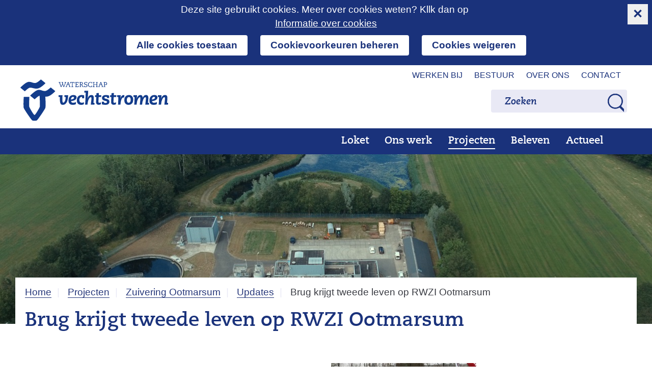

--- FILE ---
content_type: text/html; charset=utf-8
request_url: https://www.vechtstromen.nl/projecten/actuele-projecten/zuivering-ootmarsum/updates/zuivering-ootmarsum/brug-krijgt-tweede-leven-rwzi-ootmarsum/
body_size: 12246
content:
<!DOCTYPE html>
<html lang=nl>
  <head prefix="og: http://ogp.me/ns# dcterms: http://purl.org/dc/terms/ overheid: http://standaarden.overheid.nl/owms/">
    <meta charset="utf-8">
    <meta name=viewport content="initial-scale=1">
    <title>Brug krijgt tweede leven op RWZI Ootmarsum - Vechtstromen</title>
    <link rel="apple-touch-icon" href="https://www.vechtstromen.nl/apple-touch-icon.png">
    <link rel=icon href="https://www.vechtstromen.nl/favicon.png"><!--[if IE]>
            <link rel="shortcut icon" href="https://www.vechtstromen.nl/favicon.ico" />
          <![endif]-->
    <meta name="msapplication-TileColor" content="#ffffff">
    <meta name="msapplication-TileImage" content="/publish/varianten/26/favicons/256x256_shortcut-icon.png">
    <link rel=canonical href="https://www.vechtstromen.nl/projecten/actuele-projecten/zuivering-ootmarsum/updates/zuivering-ootmarsum/brug-krijgt-tweede-leven-rwzi-ootmarsum/">
    <meta name=generator content="iprox.">
    <link rel=author href="mailto:info@vechtstromen.nl">
    <meta name=description content="Op de rioolwaterzuivering van Ootmarsum hebben we een brug een tweede leven gegeven. Deze brug deed eerst dienst op een nabezinktank van de rioolwaterzuivering van Vriezenveen. Hier is een paar maanden geleden een nieuwe zuivering in gebruik genomen."><!--OWMS-Kern-->
    <meta property="dcterms:identifier" content="https://www.vechtstromen.nl/projecten/actuele-projecten/zuivering-ootmarsum/updates/zuivering-ootmarsum/brug-krijgt-tweede-leven-rwzi-ootmarsum/" datatype="dcterms:URI">
    <meta property="dcterms:title" content="Brug krijgt tweede leven op RWZI Ootmarsum">
    <meta property="dcterms:language" content=nl datatype="dcterms:RFC4646">
    <meta property="overheid:authority" content="Waterschap Vechtstromen">
    <meta property="dcterms:creator" content="Waterschap Vechtstromen">
    <meta property="dcterms:modified" content="2023-01-13" datatype="dcterms:W3CDTF">
    <meta property="dcterms:available" content="start=2023-01-13;" datatype="dcterms:Period"><!--OWMS-Mantel-->
    <meta property="dcterms:description" content="Op de rioolwaterzuivering van Ootmarsum hebben we een brug een tweede leven gegeven. Deze brug deed eerst dienst op een nabezinktank van de rioolwaterzuivering van Vriezenveen. Hier is een paar maanden geleden een nieuwe zuivering in gebruik genomen.">
    <meta property="dcterms:publisher" content="Waterschap Vechtstromen">
    <meta property="og:locale" content=nl_NL>
    <meta property="og:title" content="Brug krijgt tweede leven op RWZI Ootmarsum">
    <meta property="og:type" content=article>
    <meta property="og:site_name" content=Vechtstromen>
    <meta property="og:url" content="https://www.vechtstromen.nl/projecten/actuele-projecten/zuivering-ootmarsum/updates/zuivering-ootmarsum/brug-krijgt-tweede-leven-rwzi-ootmarsum/">
    <meta property="og:image" content="https://www.vechtstromen.nl/publish/pages/33819/brug_rioolwaterzuivering_ootmarsum_2.jpg">
    <meta property="og:image:height" content=478>
    <meta property="og:image:width" content=850>
    <meta property="og:description" content="Op de rioolwaterzuivering van Ootmarsum hebben we een brug een tweede leven gegeven. Deze brug deed eerst dienst op een nabezinktank van de rioolwaterzuivering van Vriezenveen. Hier is een paar maanden geleden een nieuwe zuivering in gebruik genomen.">
    <link media=all rel=stylesheet href="/views/css/2e3e87a6cbed6695b72777db6ae60933.css">
    <link media=all rel=stylesheet href="/views/css/26990ee603cc80241ec75c7131972143.css" class="id normalize">
    <link media=all rel=stylesheet href="/views/css/b77405fb6c370f362dd39e4275f6772d.css" class="id vechtstromen">
    <link media=screen rel=stylesheet href="/views/css/c512879d8b7e61bfe01c0c78c71da558.css" class="id vechtstromen">
    <link media=all rel=stylesheet href="/views/css/83a1bce029eec047caed1adeb56668f7.css" class="id vechtstromen">
    <link media=screen rel=stylesheet href="/views/css/853ceaf44be326a3553fda7fd5714ba7.css" class="id vechtstromen">
    <link media=all rel=stylesheet href="/views/css/e406ad96c9b94ef206aa7828a858b997.css" class="id vechtstromen-26dot2865">
    <link media=screen rel=stylesheet href="/views/css/7a94302fdcd095d6b8164e4a16139d94.css" class="id vechtstromen-26dot2865">
    <link media=print rel=stylesheet href="/views/css/72159a082082e2120c12ab0d0c269047.css" class="id vechtstromen">
    <link media="screen and (max-width:480.98px)" rel=stylesheet href="/views/css/4ddb40b29f1d38000f1a58af6a006242.css" class="small-26-2865">
    <link media="screen and (max-width:960.98px) and (min-width:481px)" rel=stylesheet href="/views/css/fb6f7c3d02434554589dee61b992d189.css" class="medium-26-2865">
    <link media="screen and (min-width:961px)" rel=stylesheet href="/views/css/93bdc543131b320acbec4730550e3771.css" class="large-26-2865">
    <link media="screen and (max-width:960.98px)" rel=stylesheet href="/views/css/cd261e4b18303f31d29fba65730e43e8.css" class="small-26-2865">
    <link media=screen rel=stylesheet href="/views/css/210bbc53de3c6914bbe5d980369e6174.css" class="id fotoalbum-lightbox">
    <link media=screen rel=stylesheet href="/views/css/9ffe97a7508b0ed5e95d466bc632d3c7.css" class="id vechtstromen">
    <link rel=stylesheet href="/aspx/read.aspx?AppIdt=globalcss&amp;ItmIdts=0,43967,43227,39021,43226,39021,39021,39022,38509,43402,38174,43171,42738,38308,38300,43408,38287,38286,39681,46263,43413,45099,37969,38301,43414&amp;VldIdts=0,37959,38293,37969,38004,38005,38006,38007,38005,36724,37959,43338&amp;VarIdt=26">
    <script src="/views/js/3ef653ba3f60923cab6ad2f727cbafa8.js"></script>
    <script><!--
var requiredFields=requiredFields||[],requiredLabels=requiredLabels||[];
//--></script>
  <body class="vew-vechtstromen_2021 var-vechtstromen2021 ipx-baseline rol-body main-has-layout-regular header-has-layout-header-vechtstromen_2021 footer-has-layout-footer-vechtstromen_2021 right-aligned-list-images has-titlebgcolor has-bright-titlebgcolor has-bgcolor has-bright-bgcolor has-list-icons" data-breakpoints="[{&quot;className&quot;:&quot;large&quot;,&quot;minSize&quot;:960,&quot;maxSize&quot;:99999},{&quot;className&quot;:&quot;medium&quot;,&quot;minSize&quot;:480,&quot;maxSize&quot;:960},{&quot;className&quot;:&quot;small&quot;,&quot;minSize&quot;:0,&quot;maxSize&quot;:480}]" data-elt-breakpoints="[{ &quot;sizes&quot;:[444, 888], &quot;classNames&quot;:[&quot;elt-small&quot;, &quot;elt-medium&quot;, &quot;elt-large&quot;], &quot;selector&quot;: &quot;.grid-blok&quot; }]">
    <div id=canvas class="canvas artikel has_bg achtergrond_img_itmvld_588_0 bg_hidden_small bg_hidden_medium" data-ipx-pagetype="{&quot;alias&quot;:&quot;artikel&quot;}">
      <header data-ipx-pagetype="{&quot;alias&quot;:&quot;header&quot;}"><!--googleoff: all-->
        <div class="skiplink-wrapper skiplink-forward"><a class="skiplink visuallyhidden focusable" id="content-start_back" href="#content-start">Ga naar de inhoud</a></div>
        <div class="header rol-sectie-header grid-wrapper wrapper_4 expand-to-page">
          <div class="grid-container container_4 grid-header-vechtstromen_2021 has-titlebgcolor has-bright-titlebgcolor has-bgcolor has-bright-bgcolor" data-layout="{&quot;columns&quot;:4,&quot;block-columns&quot;:1,&quot;gutter&quot;:0,&quot;padding&quot;:10,&quot;grid-column-width&quot;:300,&quot;DimSiz&quot;:1200,&quot;MinSiz&quot;:300,&quot;MaxSiz&quot;:1200}">
            <div id=zone_43226_secnav class="grid-zone grid_4 z-secnav z-rol-secnav is-fullwidth-zone" data-layout="{&quot;columns&quot;:4,&quot;DimSiz&quot;:1200}">
              <div class="grid-row single-elt-row has-fullwidth-elt is-fullwidth-row rol-rij-secundaire-navigatie rol-rij-blok">
                <div class="grid-blok grid_4 rol-secundaire-navigatie type-secundaire-navigatie" id=Block_397539 data-layout="{&quot;id&quot;:397539,&quot;columns&quot;:4,&quot;DimSiz&quot;:1200,&quot;padding&quot;:10}">
                  <div class="grid-element">
                    <div class="grid-edge" data-id=PagCls_397539>
                      <nav id="secnav-397539" aria-labelledby="nav-title-397539" class="horizontaal-rechts sec-nav-mobile-insert-in-primnav">
                        <div class="grid-title elt-hidden-small elt-hidden-medium elt-hidden-large">
                          <div class="heading-elt heading-elt-nav"><a id="nav-title-397539" class="secundaire-navigatie" href="#opensecnav" data-nosmoothanchor=true>Direct naar</a></div>
                        </div>
                        <div class="grid-inside menu-container">
                          <ul id=opensecnav>
                            <li><span class="menu-text"><a href="https://www.vechtstromen.nl/werkenbij/">Werken bij</a></span>
                            <li><span class="menu-text"><a href="https://www.vechtstromen.nl/bestuur/">Bestuur</a></span>
                            <li><span class="menu-text"><a href="https://www.vechtstromen.nl/over-ons/">Over ons</a></span>
                            <li><span class="menu-text"><a href="https://www.vechtstromen.nl/contact/">Contact</a></span>
                          </ul>
                        </div>
                      </nav>
                    </div>
                  </div>
                </div>
              </div>
            </div>
            <div class="zone-clear-secnav"></div>
            <div id=zone_43226_logonav class="grid-zone grid_4 z-logonav z-rol-logonav is-fullwidth-zone" data-layout="{&quot;columns&quot;:4,&quot;DimSiz&quot;:1200}">
              <div class="grid-row rol-rij-logo rol-rij-logo rol-rij-zoeken rol-rij-blok">
                <div class="grid-blok grid_1 rol-logo type-logo full-width" id=Block_397541 data-layout="{&quot;id&quot;:397541,&quot;columns&quot;:1,&quot;DimSiz&quot;:300,&quot;padding&quot;:10}">
                  <div class="grid-element">
                    <div class="grid-edge" data-id=PagCls_397541>
                      <div class="iprox-content no-icons image"><a href="https://www.vechtstromen.nl/"><img class="logo-svg" src="/publish/pages/33154/logo-vechtstromen-2.svg" alt="Logo waterschap Vechtstromen"></a></div>
                    </div>
                  </div>
                </div>
                <div class="grid-blok grid_1 prefix_2 rol-zoeken type-zoeken has-link-icons has-list-icons has-button-icons" id=Block_397546 data-layout="{&quot;id&quot;:397546,&quot;columns&quot;:1,&quot;DimSiz&quot;:300,&quot;prefix&quot;:2,&quot;padding&quot;:10}">
                  <div class="grid-element">
                    <div class="grid-edge" data-id=PagCls_397546>
                      <div class="grid-title visuallyhidden">
                        <div class="heading-elt heading-elt-zoeken">Zoeken</div>
                      </div>
                      <div class="grid-inside">
                        <div class=zoekveld>
                          <form name="zoeken-form-397546" id="zoeken-form-397546" class="inline-form" action="https://www.vechtstromen.nl/zoeken/" method=get novalidate><label for="zoeken-397546" class=visuallyhidden>Zoeken</label><input type=text name=zoeken_term id="zoeken-397546" placeholder=Zoeken><button type=submit class="zoek ipx-btn ipx-btn-neutral"><span class=visuallyhidden>Zoeken</span></button></form>
                        </div>
                      </div>
                    </div>
                  </div>
                </div>
              </div>
            </div>
            <div class="zone-clear-logonav"></div>
            <div id=zone_43226_navigatie class="grid-zone grid_4 z-navigatie z-rol-navigatie is-fullwidth-zone expand-to-page" data-layout="{&quot;columns&quot;:4,&quot;DimSiz&quot;:1200}">
              <div class="grid-row single-elt-row has-fullwidth-elt is-fullwidth-row rol-rij-primaire-navigatie rol-rij-blok has-titlebgcolor has-dark-titlebgcolor has-bgcolor has-dark-bgcolor expand-to-page has-no-link-icons has-no-list-icons has-no-button-icons">
                <div class="grid-blok grid_4 rol-primaire-navigatie type-primaire-navigatie" id=Block_397544 data-layout="{&quot;id&quot;:397544,&quot;columns&quot;:4,&quot;DimSiz&quot;:1200,&quot;padding&quot;:10}">
                  <div class="grid-element">
                    <div class="grid-edge" data-id=PagCls_397544>
                      <nav id="nav-397544" aria-label=Menu class="bl-navbar bl-navbar-static navexpand-small navexpand-medium" data-nav-expanding="small medium">
                        <div class="grid-title elt-visible-small elt-visible-medium elt-hidden-large">
                          <div class="heading-elt heading-elt-nav"><button type=button id="nav-title-397544" class="ipx-btn-link primaire-navigatie" aria-controls=openprimnav>Menu</button></div>
                        </div>
                        <div class="grid-inside menu-container">
                          <ul id=openprimnav aria-labelledby="nav-title-397544" class="nav-eenvoudig-uitvalmenu">
                            <li class="bl-navitem"><span class="menu-text"><a id="navitem-183185" class="primaire-navigatie-item" href="https://www.vechtstromen.nl/loket/">Loket</a></span>
                            <li class="bl-navitem focusable bl-dropdown drpdwn">
                              <h2 class="menu-heading"><a id="navitem-183192" class="primaire-navigatie-item bl-dropdown-toggle drpdwn-tggl" data-toggle=dropdown href="https://www.vechtstromen.nl/werk/">Ons werk</a></h2><button type=button class="primaire-navigatie-item-caret" id="navitem-caret-183192" aria-controls="navmenu-183192"><span class=tekstbrowser>Ons werk</span><span class=caret></span></button>
                              <ul id="navmenu-183192" aria-label="Ons werk" class="subnavigatie level-2 bl-dropdown-menu drpdwn-mnu">
                                <li class="bl-navitem"><a id="navitem-183218" class="primaire-navigatie-item" href="https://www.vechtstromen.nl/werk/natuur-waterkwaliteit/">Natuur en Waterkwaliteit</a>
                                <li class="bl-navitem"><a id="navitem-183219" class="primaire-navigatie-item" href="https://www.vechtstromen.nl/werk/klimaat-veiligheid/">Klimaat en veiligheid</a>
                                <li class="bl-navitem"><a id="navitem-183216" class="primaire-navigatie-item" href="https://www.vechtstromen.nl/werk/zuiveren-afvalwater/">Zuiveren afvalwater</a>
                                <li class="bl-navitem"><a id="navitem-183204" class="primaire-navigatie-item" href="https://www.vechtstromen.nl/werk/landbouw-water/">Landbouw en water</a>
                                <li class="bl-navitem"><a id="navitem-183220" class="primaire-navigatie-item" href="https://www.vechtstromen.nl/werk/beheer-onderhoud/">Beheer en onderhoud</a>
                                <li class="bl-navitem"><a id="navitem-183232" class="primaire-navigatie-item" href="https://www.vechtstromen.nl/werk/vergunningen-toezicht-handhaving/">Vergunningen, toezicht en handhaving</a>
                                <li class="bl-navitem"><a id="navitem-188712" class="primaire-navigatie-item" href="https://www.vechtstromen.nl/werk/innovatie/">Innovatie</a>
                                <li class="bl-navitem"><a id="navitem-188718" class="primaire-navigatie-item" href="https://www.vechtstromen.nl/werk/duurzaamheid/">Duurzaamheid</a>
                              </ul>
                            <li class="bl-navitem active"><span class="menu-text"><a id="navitem-183191" class="primaire-navigatie-item" aria-current=true href="https://www.vechtstromen.nl/projecten/">Projecten</a></span>
                            <li class="bl-navitem focusable bl-dropdown drpdwn">
                              <h2 class="menu-heading"><a id="navitem-183184" class="primaire-navigatie-item bl-dropdown-toggle drpdwn-tggl" data-toggle=dropdown href="https://www.vechtstromen.nl/beleven/">Beleven</a></h2><button type=button class="primaire-navigatie-item-caret" id="navitem-caret-183184" aria-controls="navmenu-183184"><span class=tekstbrowser>Beleven</span><span class=caret></span></button>
                              <ul id="navmenu-183184" aria-label=Beleven class="subnavigatie level-2 bl-dropdown-menu drpdwn-mnu">
                                <li class="bl-navitem"><a id="navitem-183222" class="primaire-navigatie-item" href="https://www.vechtstromen.nl/beleven/educatie/">Educatie</a>
                                <li class="bl-navitem"><a id="navitem-183252" class="primaire-navigatie-item" href="https://www.vechtstromen.nl/beleven/genieten-water/">Genieten van water</a>
                                <li class="bl-navitem"><a id="navitem-183245" class="primaire-navigatie-item" href="https://www.vechtstromen.nl/beleven/historie/">Historie</a>
                              </ul>
                            <li class="bl-navitem focusable bl-dropdown drpdwn">
                              <h2 class="menu-heading"><a id="navitem-183188" class="primaire-navigatie-item bl-dropdown-toggle drpdwn-tggl overzicht-van-alle-actuele-onderwerpen" data-toggle=dropdown href="https://www.vechtstromen.nl/actueel/">Actueel</a></h2><button type=button class="primaire-navigatie-item-caret" id="navitem-caret-183188" aria-controls="navmenu-183188"><span class=tekstbrowser>Actueel</span><span class=caret></span></button>
                              <ul id="navmenu-183188" aria-label=Actueel class="subnavigatie level-2 bl-dropdown-menu drpdwn-mnu">
                                <li class="bl-navitem"><a id="navitem-183201" class="primaire-navigatie-item" href="https://www.vechtstromen.nl/actueel/nieuws/">Nieuws</a>
                                <li class="bl-navitem"><a id="navitem-183203" class="primaire-navigatie-item" href="https://www.vechtstromen.nl/actueel/bekendmakingen/">Bekendmakingen</a>
                                <li class="bl-navitem"><a id="navitem-183266" class="primaire-navigatie-item" href="https://open.vechtstromen.nl/terinzageleggingen/">Terinzageleggingen</a>
                                <li class="bl-navitem"><a id="navitem-183212" class="primaire-navigatie-item" href="https://www.vechtstromen.nl/actueel/regelgeving/">Regelgeving</a>
                                <li class="bl-navitem"><a id="navitem-183256" class="primaire-navigatie-item" href="https://www.vechtstromen.nl/actueel/grondzaken/">Grondzaken</a>
                                <li class="bl-navitem"><a id="navitem-183226" class="primaire-navigatie-item" href="https://www.vechtstromen.nl/actueel/nieuwsservice/">Nieuwsservice</a>
                              </ul>
                            <li class="bl-navitem"><span class="menu-text"><a id="navitem-183183" class="primaire-navigatie-item zoeken" href="https://www.vechtstromen.nl/zoeken/">Zoeken</a></span>
                            <li class="bl-navitem sec-nav-item"><span class="menu-text"><a id="navitem-183250" class="primaire-navigatie-item" href="https://www.vechtstromen.nl/werkenbij/">Werken bij</a></span>
                            <li class="bl-navitem sec-nav-item"><span class="menu-text"><a id="navitem-183249" class="primaire-navigatie-item" href="https://www.vechtstromen.nl/bestuur/">Bestuur</a></span>
                            <li class="bl-navitem sec-nav-item"><span class="menu-text"><a id="navitem-183214" class="primaire-navigatie-item" href="https://www.vechtstromen.nl/over-ons/">Over ons</a></span>
                            <li class="bl-navitem sec-nav-item"><span class="menu-text"><a id="navitem-183254" class="primaire-navigatie-item" href="https://www.vechtstromen.nl/contact/">Contact</a></span>
                          </ul>
                        </div>
                      </nav>
                    </div>
                  </div>
                </div>
              </div>
            </div>
            <div class="zone-clear-navigatie"></div>
          </div>
          <div class="layout-clear clear"></div>
        </div><!--googleon: all-->
      </header>
      <main data-pagetitle="Brug krijgt tweede leven op RWZI Ootmarsum" data-ipx-pagetype="{&quot;alias&quot;:&quot;artikel&quot;}">
        <div id="content-start" tabindex="-1"></div>
        <div id=content class="main rol-sectie-main grid-wrapper wrapper_4 expand-to-page">
          <div class="grid-container container_4 grid-regular" data-layout="{&quot;columns&quot;:4,&quot;block-columns&quot;:1,&quot;gutter&quot;:0,&quot;padding&quot;:10,&quot;grid-column-width&quot;:300,&quot;DimSiz&quot;:1200,&quot;MinSiz&quot;:300,&quot;MaxSiz&quot;:1200}">
            <div id=zone_43967_sitepad class="grid-zone grid_4 z-sitepad z-rol-sitepad is-fullwidth-zone has-titlebgcolor has-bright-titlebgcolor has-bgcolor has-bright-bgcolor" data-layout="{&quot;columns&quot;:4,&quot;DimSiz&quot;:1200}">
              <div class="grid-row single-elt-row has-fullwidth-elt is-fullwidth-row rol-rij-servicebalk rol-rij-blok">
                <div class="grid-blok grid_4 rol-servicebalk type-servicebalk full-width" id=Block_397548 data-layout="{&quot;id&quot;:397548,&quot;columns&quot;:4,&quot;DimSiz&quot;:1200,&quot;padding&quot;:10}">
                  <div class="grid-element">
                    <div class="grid-edge" data-id=PagCls_397548>
                      <div class="grid-inside">
                        <nav class="bread-crumb elt-hidden-none" aria-label=Broodkruimelnavigatie>
                          <div class="bread-crumb-wrapper">
                            <ol itemscope itemtype="http://schema.org/BreadcrumbList" class=kruimelpad>
                              <li itemprop=itemListElement itemscope itemtype="http://schema.org/ListItem" class=item><a itemprop=item href="https://www.vechtstromen.nl/"><span itemprop=name>Home</span></a>
                                <meta itemprop=position content=1><span class="bread-crumb-separator" aria-hidden=true> ›</span>
                              <li itemprop=itemListElement itemscope itemtype="http://schema.org/ListItem" class=item><a itemprop=item href="https://www.vechtstromen.nl/projecten/"><span itemprop=name>Projecten</span></a>
                                <meta itemprop=position content=2><span class="bread-crumb-separator" aria-hidden=true> ›</span>
                              <li itemprop=itemListElement itemscope itemtype="http://schema.org/ListItem" class=item><a itemprop=item href="https://www.vechtstromen.nl/projecten/actuele-projecten/zuivering-ootmarsum/"><span itemprop=name>Zuivering Ootmarsum</span></a>
                                <meta itemprop=position content=3><span class="bread-crumb-separator" aria-hidden=true> ›</span>
                              <li itemprop=itemListElement itemscope itemtype="http://schema.org/ListItem" class=item><a itemprop=item href="https://www.vechtstromen.nl/projecten/actuele-projecten/zuivering-ootmarsum/updates/"><span itemprop=name>Updates</span></a>
                                <meta itemprop=position content=4><span class="bread-crumb-separator" aria-hidden=true> ›</span>
                              <li itemprop=itemListElement itemscope itemtype="http://schema.org/ListItem" class="item laatste nolink" aria-current=page><span itemprop=name>Brug krijgt tweede leven op RWZI Ootmarsum</span>
                                <meta itemprop=position content=5>
                            </ol>
                          </div>
                        </nav>
                      </div>
                    </div>
                  </div>
                </div>
              </div><br class="end-of-zone">
            </div>
            <div class="zone-clear-sitepad"></div>
            <div id=zone_43967_title class="grid-zone grid_4 z-title z-rol-title is-fullwidth-zone has-titlebgcolor has-bright-titlebgcolor has-bgcolor has-bright-bgcolor" data-layout="{&quot;columns&quot;:4,&quot;DimSiz&quot;:1200}">
              <div class="grid-blok grid_4 rol-paginatitel type-titel" data-layout="{&quot;columns&quot;:4,&quot;DimSiz&quot;:1200}">
                <div class="grid-element">
                  <div class="grid-edge">
                    <h1 class="grid-title">Brug krijgt tweede leven op RWZI Ootmarsum<span class=submode></span></h1>
                  </div>
                </div>
              </div><br class="end-of-zone">
            </div>
            <div class="zone-clear-title"></div>
            <div id=zone_43967_content class="grid-zone grid_2 z-content z-rol-content" data-layout="{&quot;columns&quot;:2,&quot;DimSiz&quot;:600}">
              <div class="grid-blok grid_2 rol-inleiding type-inhoud" data-layout="{&quot;columns&quot;:2,&quot;DimSiz&quot;:600}">
                <div class="grid-element">
                  <div class="grid-edge" data-id=PagVld_381983>
                    <div class="grid-inside">
                      <div class="iprox-rich-content iprox-content">
                        <p>Op de rioolwaterzuivering van Ootmarsum hebben we een brug een tweede leven gegeven. Deze brug deed eerst dienst op een nabezinktank van de rioolwaterzuivering van Vriezenveen. Hier is een paar maanden geleden een nieuwe zuivering in gebruik genomen.</p>
                      </div>
                    </div>
                  </div>
                </div>
              </div>
              <div class="grid-blok grid_2 rol-inhoud type-inhoud" data-layout="{&quot;columns&quot;:2,&quot;DimSiz&quot;:600}">
                <div class="grid-element">
                  <div class="grid-edge" data-id=PagVld_381982>
                    <div class="grid-inside">
                      <div class="iprox-rich-content iprox-content">
                        <p>Tijdens de sloop van de oude zuivering werd ook de brug van de nabezinktank gedemonteerd. Deze bleek nog in prima staat. Omdat er dit jaar in Ootmarsum een nieuwe nabezinktank is gebouwd, kon deze brug daarom hergebruikt worden. Hiervoor moesten wel een aantal aanpassingen gedaan worden. De firma Lanek uit Hengelo heeft deze aanpassingen gedaan en sinds deze week is de brug geplaatst in Ootmarsum.</p>
                        <p>Zoals alle overheden heeft ook Vechtstromen de verplichting om in 2050 volledig circulair te werken en daarmee zo min mogelijk CO2 uit te stoten. Daarom grijpen we elke kans op hergebruik aan.</p>
                        <h2 id="h0e28e717-ff34-43ba-a775-1b85ab66ba1e">Om wat voor brug gaat het hier eigenlijk?</h2>
                        <p>Bij een brug denken we natuurlijk meteen aan een brug die over het water gaat. In dit geval gaat het om een heel ander soort brug. Het gaat hier om een draaiende brug over de nabezinktank.</p>
                        <p>In een nabezinktank worden het water en slib gescheiden door middel van zwaartekracht. Het slib  bezinkt naar de bodem van de tank en het schone water gaat vanuit de bovenkant van de tank naar het oppervlaktewater. Om het slib af te voeren, draait er een brug over de randen van de tank die het slib van de bodem schraapt en zo het slib afvoert.</p>
                        <h2 id="hd0cb2271-5000-4f93-b3ee-d4f89fab6910">Renovatie rioolwaterzuivering Ootmarsum</h2>
                        <p>Op de rioolwaterzuivering van Ootmarsum wordt dagelijks het afvalwater van huishoudens en bedrijven uit Ootmarsum, Tilligte en Lattrop gezuiverd.</p>
                        <p>Deze rioolwaterzuivering is gebouwd in 1974 en in 2007 volledig vernieuwd met membraantechnologie. Deze specifieke technologie heeft een theoretische looptijd van ca. 10 jaarjaar en is aan grondige renovatie toe.</p>
                        <p>De uitvoering van fase 1 is inmiddels afgerond en op dit moment lopen de procedures voor de uitvoering van fase 2. Als alles volgens planning verloopt, zijn de werkzaamheden eind 2023 afgerond. Het doel is de zuivering Ootmarsum zo aan te passen dat deze optimaal functioneert, op een energiezuinige en beheervriendelijke wijze en dat de levensduur van de zuivering verlengd wordt.</p>
                        <p>We renoveren de komende jaren 13 van onze 23 zuiveringen in ons gebied, om te voldoen aan de toekomstige strengere regelgeving met betrekking tot de waterkwaliteit. De zuivering in Ootmarsum is één van die 13 zuiveringen.</p>
                      </div>
                    </div>
                  </div>
                </div>
              </div><br class="end-of-zone">
            </div>
            <div class="zone-clear-content"></div>
            <div id=zone_43967_aside class="grid-zone grid_2 z-aside z-rol-aside" data-layout="{&quot;columns&quot;:2,&quot;DimSiz&quot;:600}">
              <div class="grid-row single-elt-row rol-rij-informatief rol-rij-informatief">
                <div class="grid-blok grid_1 suffix_1 rol-informatief type-foto full-width" id=Block_410670 data-layout="{&quot;id&quot;:410670,&quot;columns&quot;:1,&quot;DimSiz&quot;:300,&quot;suffix&quot;:1,&quot;padding&quot;:10}">
                  <div class="grid-element">
                    <div class="grid-edge" data-id=PagCls_410670>
                      <div class="iprox-content image stretch"><a class="lightboxLink imageLink" href="/publish/pages/33819/brug_rioolwaterzuivering_ootmarsum.jpg"><img data-sources="[{&quot;width&quot;:172,&quot;height&quot;:97,&quot;src&quot;:&quot;/publish/pages/33819/172px/brug_rioolwaterzuivering_ootmarsum.jpg&quot;,&quot;sizeClass&quot;:&quot;size_172px&quot;},{&quot;width&quot;:364,&quot;height&quot;:205,&quot;src&quot;:&quot;/publish/pages/33819/364px/brug_rioolwaterzuivering_ootmarsum.jpg&quot;,&quot;sizeClass&quot;:&quot;size_364px&quot;},{&quot;width&quot;:620,&quot;height&quot;:349,&quot;src&quot;:&quot;/publish/pages/33819/620px/brug_rioolwaterzuivering_ootmarsum.jpg&quot;,&quot;sizeClass&quot;:&quot;size_620px&quot;},{&quot;width&quot;:850,&quot;height&quot;:478,&quot;src&quot;:&quot;/publish/pages/33819/brug_rioolwaterzuivering_ootmarsum.jpg&quot;}]" alt="Brug rioolwaterzuivering Ootmarsum" data-id=33819 data-hoffset=0 data-voffset=201 id=img_pagvld_381988_0 class="img-bitmap img_pagvld_381988_0" width=850 height=478 src="/publish/pages/33819/brug_rioolwaterzuivering_ootmarsum.jpg"><span class=magnifierLink>Klik voor een vergroting<span class=visuallyhidden> (afbeelding: brug_rioolwaterzuivering_ootmarsum.jpg)</span></span></a></div>
                    </div>
                  </div>
                </div>
              </div>
            </div>
            <div class="zone-clear-aside"></div>
          </div>
          <div class="layout-clear clear"></div>
        </div>
      </main>
      <footer data-ipx-pagetype="{&quot;alias&quot;:&quot;footer&quot;}"><!--googleoff: all-->
        <div class="footer rol-sectie-footer grid-wrapper wrapper_4 has_bg achtergrond_img_varvld_810_0 expand-to-page">
          <div class="grid-container container_4 grid-footer-vechtstromen_2021 has-no-list-icons" data-layout="{&quot;columns&quot;:4,&quot;block-columns&quot;:1,&quot;gutter&quot;:0,&quot;padding&quot;:10,&quot;grid-column-width&quot;:300,&quot;DimSiz&quot;:1200,&quot;MinSiz&quot;:300,&quot;MaxSiz&quot;:1200}">
            <div id=zone_43227_share class="grid-zone grid_4 z-share z-rol-share is-fullwidth-zone has-titlebgcolor has-bright-titlebgcolor has-bgcolor has-bright-bgcolor expand-to-page has-list-icons" data-layout="{&quot;columns&quot;:4,&quot;DimSiz&quot;:1200}">
              <div class="grid-blok grid_4 rol-knoppen-specials type-linkslist" data-layout="{&quot;columns&quot;:4,&quot;DimSiz&quot;:1200}">
                <div class="grid-element">
                  <div class="grid-edge">
                    <div class="grid-title visuallyhidden">
                      <div class="heading-elt heading-elt-social">Delen</div>
                    </div>
                    <div class="grid-inside">
                      <ul class="iprox-content button-specials horizontal">
                        <li><span class="li-content"><a class="externLink facebook focusable" href="https://www.facebook.com/sharer.php?u=https%3a%2f%2fwww.vechtstromen.nl%2fprojecten%2factuele-projecten%2fzuivering-ootmarsum%2fupdates%2fzuivering-ootmarsum%2fbrug-krijgt-tweede-leven-rwzi-ootmarsum%2f&amp;t=Op%20de%20rioolwaterzuivering%20van%20Ootmarsum%20hebben%20we%20een%20brug%20een%20tweede%20leven%20gegeven.%c2%a0Deze%20brug%20deed%20eerst%20dienst%20op%20een%20nabezinktank%20van%20de%20rioolwaterzuivering%20van%20Vriezenveen.%20Hier%20is%20een%20paar%20maanden%20geleden%20een%20nieuwe%20zuivering%20in%20gebruik%20genomen."><span class="special-btn-text share-text">Delen op Facebook</span></a></span>
                        <li><span class="li-content"><a class="externLink linkedin focusable" href="https://www.linkedin.com/shareArticle?mini=true&amp;url=https%3a%2f%2fwww.vechtstromen.nl%2fprojecten%2factuele-projecten%2fzuivering-ootmarsum%2fupdates%2fzuivering-ootmarsum%2fbrug-krijgt-tweede-leven-rwzi-ootmarsum%2f&amp;title=Brug%20krijgt%20tweede%20leven%20op%20RWZI%20Ootmarsum&amp;ro=false&amp;summary=Op%20de%20rioolwaterzuivering%20van%20Ootmarsum%20hebben%20we%20een%20brug%20een%20tweede%20leven%20gegeven.%c2%a0Deze%20brug%20deed%20eerst%20dienst%20op%20een%20nabezinktank%20van%20de%20rioolwaterzuivering%20van%20Vriezenveen.%20Hier%20is%20een%20paar%20maanden%20geleden%20een%20nieuwe%20zuivering%20in%20gebruik%20genomen."><span class="special-btn-text share-text">Delen op LinkedIn</span></a></span>
                        <li><span class="li-content"><a class="externLink x-social focusable" href="https://x.com/intent/tweet?text=Brug%20krijgt%20tweede%20leven%20op%20RWZI%20Ootmarsum&amp;url=https%3a%2f%2fwww.vechtstromen.nl%2fprojecten%2factuele-projecten%2fzuivering-ootmarsum%2fupdates%2fzuivering-ootmarsum%2fbrug-krijgt-tweede-leven-rwzi-ootmarsum%2f"><span class="special-btn-text share-text">Delen op X</span></a></span>
                      </ul>
                    </div>
                  </div>
                </div>
              </div><br class="end-of-zone">
            </div>
            <div class="zone-clear-share"></div>
            <div id=zone_43227_mailinglist class="grid-zone grid_4 z-mailinglist z-rol-mailinglist is-fullwidth-zone expand-to-page" data-layout="{&quot;columns&quot;:4,&quot;DimSiz&quot;:1200}">
              <div class="grid-row single-elt-row has-fullwidth-elt is-fullwidth-row rol-rij-formulierkoppeling rol-rij-blok">
                <div class="grid-blok grid_4 rol-formulierkoppeling type-formulierkoppeling" id=Block_402386 data-layout="{&quot;id&quot;:402386,&quot;columns&quot;:4,&quot;DimSiz&quot;:1200,&quot;padding&quot;:10}">
                  <div class="grid-element">
                    <div class="grid-edge" data-id=PagCls_402386>
                      <div class="grid-title">
                        <h2>Nieuwsservice</h2>
                      </div>
                      <div class="grid-inside">
                        <div class="iprox-rich-content iprox-content">
                          <p>Abonneer u op onze digitale Nieuwsservice en bepaal zelf uit welke categorieën u nieuws wenst te ontvangen.</p>
                        </div>
                      </div>
                      <div class="grid-nesting">
                        <div class="grid-blok grid_4 rol-formulier type-formulier has-bgcolor has-bright-bgcolor has-no-button-icons" data-layout="{&quot;columns&quot;:4,&quot;DimSiz&quot;:1200}">
                          <div class="grid-element">
                            <div class="grid-edge">
                              <div class="grid-inside">
                                <form data-maxupload=7000000 class="formulier checkform" data-invalidmessage="Niet alle velden zijn correct ingevuld." data-hinttext=Invoervoorbeeld action="https://www.vechtstromen.nl/aspx/post.aspx?csrf_id=6dd11159ec8947a09f687f3b73492dff" method=post novalidate>
                                  <div class=verborgen><input type=hidden name=postback value="https://www.vechtstromen.nl/actueel/nieuwsservice/"></div>
                                  <div role=alert class="tekstverplicht opmerking iprox-plain iprox-hint iprox-aria-alert">Velden gemarkeerd met <span class=verplicht> *</span> zijn verplicht.</div>
                                  <div class=verborgen><input type=hidden name=mode value=inschrijven_formulier></div>
                                  <div class=verborgen><input type=hidden name="NieuwsserviceInschrijven.$action" value=run><input type=hidden name="NieuwsserviceInschrijven.$id" value=39021><input name="NieuwsserviceInschrijven.SitIdt" type=hidden value=170><input name="NieuwsserviceInschrijven.VarIdt" type=hidden value=26><input name="NieuwsserviceInschrijven.EnvIdt" type=hidden value=2><input name="NieuwsserviceInschrijven.SitItmIdt" type=hidden value=185334><input name="NieuwsserviceInschrijven.ActSitItmIdt" type=hidden value=183226><input type=hidden name="NieuwsserviceInschrijven.TrfIdt" value=""></div>
                                  <fieldset>
                                    <legend>Inschrijven</legend>
                                    <div class="rij mode_input mail rij_verplicht">
                                      <div class=label><label for=NieuwsserviceInschrijven_Eml>E-mailadres<span class=verplicht>(verplicht)</span></label></div>
                                      <div class=invoer data-emptymessage="E-mailadres is niet ingevuld." data-invalidmessage="E-mailadres is niet juist ingevuld."><input name="NieuwsserviceInschrijven.Eml" id=NieuwsserviceInschrijven_Eml value="" class=input required type=text pattern="[\w]+(?:[.-][\w]+)*@(?:[a-zA-Z0-9]+(?:-[a-zA-Z0-9]+)*\.)+[a-zA-Z]{2,}" autocomplete=email></div>
                                    </div>
                                  </fieldset>
                                  <div class="knoppen knoppen-inschrijven"><button type=submit class="inschrijven ipx-btn ipx-btn-primary" name=Inschrijven_button>Inschrijven</button></div>
                                </form>
                              </div>
                            </div>
                          </div>
                        </div>
                      </div>
                    </div>
                  </div>
                </div>
              </div>
            </div>
            <div class="zone-clear-mailinglist"></div>
            <div id="zone_43227_footerkolom-1" class="grid-zone grid_1 z-footerkolom-1 z-rol-footerkolom-1" data-layout="{&quot;columns&quot;:1,&quot;DimSiz&quot;:300}">
              <div class="grid-row single-elt-row has-fullwidth-elt rol-rij-lijst">
                <div class="grid-blok grid_1 rol-lijst type-lijst has-border has-bright-border" id=Block_397552 data-layout="{&quot;id&quot;:397552,&quot;columns&quot;:1,&quot;DimSiz&quot;:300,&quot;padding&quot;:10}">
                  <div class="grid-element">
                    <div class="grid-edge" data-id=PagCls_397552>
                      <div class="grid-title">
                        <h2>Waterschap Vechtstromen</h2>
                      </div>
                      <div class="grid-inside">
                        <ul class="iprox-content list">
                          <li class=entry><span class="li-content"><a class=externLink href="https://kaarten.vechtstromen.nl/openbaar/">Digitale kaarten</a></span>
                          <li data-ipx-id=42738 class="entry ipx-pt-landingspagina"><span class="li-content"><a class=siteLink href="https://www.vechtstromen.nl/algemeen/huisstijl/">Huisstijl</a></span>
                          <li data-ipx-id=38308 class="entry ipx-pt-artikel"><span class="li-content"><a class=siteLink href="https://www.vechtstromen.nl/loket/home-directe-ingang/inkoop-aanbesteding/">Inkoopvoorwaarden</a></span>
                          <li data-ipx-id=38300 class="entry ipx-pt-landingspagina"><span class="li-content"><a class=siteLink href="https://www.vechtstromen.nl/over-ons/">Over ons</a></span>
                          <li data-ipx-id=43408 class="entry ipx-pt-landingspagina"><span class="li-content"><a class=siteLink href="https://www.vechtstromen.nl/bestuur/">Bestuur</a></span>
                          <li data-ipx-id=38287 class="entry ipx-pt-artikel"><span class="li-content"><a class=siteLink href="https://www.vechtstromen.nl/loket/home-directe-ingang/bezoekersregeling-archief/">Archief bezoeken</a></span>
                        </ul>
                      </div>
                    </div>
                  </div>
                </div>
              </div>
            </div>
            <div class="zone-clear-footerkolom-1"></div>
            <div id="zone_43227_footerkolom-2" class="grid-zone grid_1 z-footerkolom-2 z-rol-footerkolom-2" data-layout="{&quot;columns&quot;:1,&quot;DimSiz&quot;:300}">
              <div class="grid-row single-elt-row has-fullwidth-elt rol-rij-lijst">
                <div class="grid-blok grid_1 rol-lijst type-lijst has-border has-bright-border" id=Block_397560 data-layout="{&quot;id&quot;:397560,&quot;columns&quot;:1,&quot;DimSiz&quot;:300,&quot;padding&quot;:10}">
                  <div class="grid-element">
                    <div class="grid-edge" data-id=PagCls_397560>
                      <div class="grid-title">
                        <h2>Over deze site</h2>
                      </div>
                      <div class="grid-inside">
                        <ul class="iprox-content list">
                          <li data-ipx-id=38286 class="entry ipx-pt-artikel"><span class="li-content"><a class=siteLink href="https://www.vechtstromen.nl/algemeen/colofon/">Colofon</a></span>
                          <li data-ipx-id=39681 class="entry ipx-pt-artikel"><span class="li-content"><a class=siteLink href="https://www.vechtstromen.nl/algemeen/privacy/">Privacy</a></span>
                          <li data-ipx-id=46263 class="entry ipx-pt-artikel"><span class="li-content"><a class=siteLink href="https://www.vechtstromen.nl/vaste-onderdelen/coordinated-vulnerability-disclosure/">Coordinated Vulnerability Disclosure</a></span>
                          <li data-ipx-id=43413 class="entry ipx-pt-artikel"><span class="li-content"><a class=siteLink href="https://www.vechtstromen.nl/algemeen/archief-website/">Archief website</a></span>
                          <li data-ipx-id=45099 class="entry ipx-pt-artikel"><span class="li-content"><a class=siteLink href="https://www.vechtstromen.nl/algemeen/toegankelijkheid/">Digitale toegankelijkheid</a></span>
                          <li data-ipx-id=37969 class="entry ipx-pt-artikel"><span class="li-content"><a class=siteLink href="https://www.vechtstromen.nl/vaste-onderdelen/informatie-cookies/">Informatie over cookies</a></span>
                        </ul>
                      </div>
                    </div>
                  </div>
                </div>
              </div>
            </div>
            <div class="zone-clear-footerkolom-2"></div>
            <div id="zone_43227_footerkolom-3" class="grid-zone grid_1 z-footerkolom-3 z-rol-footerkolom-3" data-layout="{&quot;columns&quot;:1,&quot;DimSiz&quot;:300}">
              <div class="grid-row single-elt-row has-fullwidth-elt rol-rij-uitgelicht">
                <div class="grid-blok grid_1 rol-uitgelicht type-uitgelicht has-border has-bright-border" id=Block_397568 data-layout="{&quot;id&quot;:397568,&quot;columns&quot;:1,&quot;DimSiz&quot;:300,&quot;padding&quot;:10}">
                  <div class="grid-element">
                    <div class="grid-edge" data-id=PagCls_397568>
                      <div class="grid-title">
                        <h2>Calamiteit</h2>
                      </div>
                      <div class="grid-inside">
                        <div class="iprox-content iprox-rich-content description">
                          <p>Calamiteiten kunt u 24 uur per dag, 7 dagen per week doorgeven via 088 220 33 33.</p>
                        </div>
                        <div data-ipx-id=38301 class="entry ipx-pt-landingspagina">
                          <div class=title><a class=siteLink href="https://www.vechtstromen.nl/loket/home-directe-ingang/calamiteiten/">Meer over calamiteiten</a></div>
                        </div>
                      </div>
                    </div>
                  </div>
                </div>
              </div>
              <div class="grid-row single-elt-row has-fullwidth-elt rol-rij-follow-us rol-rij-blok">
                <div class="grid-blok grid_1 rol-follow-us type-follow-us" id=Block_397576 data-layout="{&quot;id&quot;:397576,&quot;columns&quot;:1,&quot;DimSiz&quot;:300,&quot;padding&quot;:10}">
                  <div class="grid-element">
                    <div class="grid-edge" data-id=PagCls_397576>
                      <div class="grid-title">
                        <h2>Social media</h2>
                      </div>
                      <div class="grid-inside">
                        <ul class="social-buttons">
                          <li class="social-button social-button-has-img"><a href="https://www.facebook.com/Vechtstromen"><img alt=Facebook data-sources="[{&quot;width&quot;:50,&quot;height&quot;:50,&quot;src&quot;:&quot;/publish/items/38004/facebook.png&quot;}]" data-id=38004 id=img_itmvld_348_0 class="img-bitmap img_itmvld_348_0" width=50 height=50 src="/publish/items/38004/facebook.png"></a>
                          <li class="social-button social-button-has-img social-button-x"><a href="https://twitter.com/Vechtstromen"><img alt=X data-sources="[{&quot;width&quot;:50,&quot;height&quot;:50,&quot;src&quot;:&quot;/publish/items/38005/volg-ons-x-social.png&quot;}]" data-id=38005 id=img_itmvld_352_0 class="img-bitmap img_itmvld_352_0" width=50 height=50 src="/publish/items/38005/volg-ons-x-social.png"></a>
                          <li class="social-button social-button-has-img"><a href="https://www.youtube.com/channel/UC9pWYPwmczl1VvKulU3oQaA"><img alt=Youtube data-sources="[{&quot;width&quot;:50,&quot;height&quot;:50,&quot;src&quot;:&quot;/publish/items/38006/youtube_1.png&quot;}]" data-id=38006 id=img_itmvld_353_0 class="img-bitmap img_itmvld_353_0" width=50 height=50 src="/publish/items/38006/youtube_1.png"></a>
                          <li class="social-button social-button-has-img"><a href="https://www.instagram.com/vechtstromen/"><img alt=Instagram data-sources="[{&quot;width&quot;:50,&quot;height&quot;:50,&quot;src&quot;:&quot;/publish/items/38007/instagram.png&quot;}]" data-id=38007 id=img_itmvld_354_0 class="img-bitmap img_itmvld_354_0" width=50 height=50 src="/publish/items/38007/instagram.png"></a>
                        </ul>
                      </div>
                    </div>
                  </div>
                </div>
              </div>
            </div>
            <div class="zone-clear-footerkolom-3"></div>
            <div id="zone_43227_footerkolom-4" class="grid-zone grid_1 z-footerkolom-4 z-rol-footerkolom-4" data-layout="{&quot;columns&quot;:1,&quot;DimSiz&quot;:300}">
              <div class="grid-row single-elt-row has-fullwidth-elt rol-rij-uitgelicht">
                <div class="grid-blok grid_1 rol-uitgelicht type-uitgelicht has-border has-bright-border" id=Block_397578 data-layout="{&quot;id&quot;:397578,&quot;columns&quot;:1,&quot;DimSiz&quot;:300,&quot;padding&quot;:10}">
                  <div class="grid-element">
                    <div class="grid-edge" data-id=PagCls_397578>
                      <div class="grid-title">
                        <h2>Contact</h2>
                      </div>
                      <div class="grid-inside">
                        <div class="iprox-content iprox-rich-content description">
                          <p>Telefoon: 088 2203333<br>Mail: <a href="mailto:info@vechtstromen.nl">info@vechtstromen.nl</a></p>
                        </div>
                        <div data-ipx-id=43414 class="entry ipx-pt-landingspagina">
                          <div class=title><a class=siteLink href="https://www.vechtstromen.nl/contact/">Alle contactgegevens</a></div>
                        </div>
                      </div>
                    </div>
                  </div>
                </div>
              </div>
            </div>
            <div class="zone-clear-footerkolom-4"></div>
          </div>
          <div class="layout-clear clear"></div>
        </div><!--googleon: all-->
      </footer>
    </div>
    <script><!--
var itmIdt="43967",envIdt="2",varIdt="26";
//--></script>
    <script src="/views/js/38bac769aba1a3eb51a2be8ac9cd0301.js"></script>
    <script src="/aspx/read.aspx?AppIdt=reference-lists&amp;SitIdt=170"></script>
    <script src="/views/js/4c149899d62b9cc46101b53fcb1fda54.js"></script>
    <script src="/views/js/dbe5c9af29f20c2ac8a20167a6c5680b.js" class="id vechtstromen"></script>
    <script src="/views/js/bdca73854686cef5be72233a0abdcbc8.js"></script>
    <script src="/views/js/06fc9c6f2f73803f7a09cfcf3a51b1b1.js" class="id fotoalbum-lightbox"></script>
    <script><!--
var labels={close:"Sluiten",play:"Slideshow starten",pause:"Slideshow pauzeren",previous:"Vorige",next:"Volgende"},interval=5e3;$(function(){var fb=new FotoalbumBox(labels,interval)});
//--></script>
    <script src="/views/js/85a913f4cb487fb6dde96472adac4a5c.js"></script>

--- FILE ---
content_type: text/html; charset=utf-8
request_url: https://www.vechtstromen.nl/?AppIdt=cookiecheck&VarIdt=26&cookies_allowed=&cookies_consent=-1&html5=true
body_size: 230
content:
<div id=Cookies_question class="cookiebar cookies_question" role=dialog aria-labelledby="cookies-title" aria-describedby="cookies-description" aria-live=polite>
  <h2 id="cookies-title" class=visuallyhidden>Cookies toestaan?</h2>
  <div id=Cookiebar_inside class="cookiebar_inside story">Deze site gebruikt cookies. Meer over cookies weten? Kllk dan op <a href="https://www.vechtstromen.nl/vaste-onderdelen/informatie-cookies/" class="ipx-btn ipx-btn-link">Informatie over cookies</a></div>
  <div id="cookies-description" class=visuallyhidden>Hier kan het gebruik van cookies op deze website worden toegestaan of geweigerd.</div>
  <div class=cookie_forms data-ads_cookies=false>
    <form id=cookies_allowed_true class=cookies_allowed_true action="https://www.vechtstromen.nl/aspx/post.aspx?csrf_id=7c3b605ee9234defb18ffef6a3a86f7d" method=post novalidate>
      <div class=verborgen><input type=hidden name=postback value=""></div><button type=submit class="ipx-btn ipx-btn-primary cookies_button btn_allow_true">Alle cookies toestaan</button>
    </form>
    <form id=cookies_allowed_preferences class=cookies_allowed_preferences><button type=button class="ipx-btn ipx-btn-primary cookies_button btn_set_preferences">Cookievoorkeuren beheren</button></form>
    <form id=cookies_allowed_false class=cookies_allowed_false action="https://www.vechtstromen.nl/aspx/post.aspx?csrf_id=7c3b605ee9234defb18ffef6a3a86f7d" method=post novalidate>
      <div class=verborgen><input type=hidden name=postback value=""></div><button type=submit class="ipx-btn ipx-btn-primary cookies_button btn_allow_false">Cookies weigeren</button>
    </form>
  </div>
</div>

--- FILE ---
content_type: text/css;charset=utf-8
request_url: https://www.vechtstromen.nl/views/css/853ceaf44be326a3553fda7fd5714ba7.css
body_size: 2046
content:
/* start of /css/iprox_lightbox.css (minified) */
.visuallyhidden{border:0;clip:rect(0 0 0 0);height:1px;margin:-1px;overflow:hidden;padding:0;position:absolute;width:1px}.visually{clip:auto;height:auto;margin:0;overflow:visible;position:static;width:auto}#cms_console{background-color:#fff;background-repeat:no-repeat;background-size:30px 30px;border:1px solid #aaa;display:none;height:44px;padding:0;width:44px}#cms_console .console_label,#cms_console .iprox{display:none}#cms_console.console-ready{display:-webkit-box;display:-ms-flexbox;display:flex;position:fixed}#cms_console.console-ready:not(.ipx-console-north-west):not(.ipx-console-south-west) .iprox:hover{right:0}#cms_console.console-ready.ipx-console-north-east{background-position:7px 7px;border-radius:0 0 0 4px;bottom:auto;-webkit-box-orient:vertical;-webkit-box-direction:normal;-ms-flex-direction:column;flex-direction:column;left:auto;top:-1px;right:-1px}#cms_console.console-ready.ipx-console-north-east:hover{padding:44px 0 0 0}#cms_console.console-ready.ipx-console-north-east .iprox:hover{border-left:1px solid #aaa;border-radius:4px 0 0 4px;border-right:0;-webkit-box-orient:horizontal;-webkit-box-direction:reverse;-ms-flex-direction:row-reverse;flex-direction:row-reverse}#cms_console.console-ready.ipx-console-north-east .cms_action:last-child{margin-bottom:-1px}#cms_console.console-ready.ipx-console-north-east .iprox_viewport .iprox_label+.ipx-viewport-option{border-right:1px solid #aaa}#cms_console.console-ready.ipx-console-north-east .iprox_viewport .ipx-viewport-option:not(:last-child){border-left:1px solid #aaa}#cms_console.console-ready.ipx-console-south-east{background-position:7px calc(100% - 7px);border-radius:4px 0 0 0;bottom:-1px;-webkit-box-orient:vertical;-webkit-box-direction:reverse;-ms-flex-direction:column-reverse;flex-direction:column-reverse;left:auto;right:-1px;top:auto}#cms_console.console-ready.ipx-console-south-east:hover{background-position:7px calc(100% - 7px);padding:0 0 44px 0}#cms_console.console-ready.ipx-console-south-east .iprox:hover{border-left:1px solid #aaa;border-radius:4px 0 0 4px;border-right:0;-webkit-box-orient:horizontal;-webkit-box-direction:reverse;-ms-flex-direction:row-reverse;flex-direction:row-reverse}#cms_console.console-ready.ipx-console-south-east .iprox_viewport .iprox_label+.ipx-viewport-option{border-right:1px solid #aaa}#cms_console.console-ready.ipx-console-south-east .iprox_viewport .ipx-viewport-option:not(:last-child){border-left:1px solid #aaa}#cms_console.console-ready.ipx-console-south-west{background-position:7px calc(100% - 7px);border-radius:0 4px 0 0;bottom:-1px;-webkit-box-orient:vertical;-webkit-box-direction:reverse;-ms-flex-direction:column-reverse;flex-direction:column-reverse;left:-1px;right:auto;top:auto}#cms_console.console-ready.ipx-console-south-west:hover{padding:0 0 44px 0}#cms_console.console-ready.ipx-console-south-west .iprox:hover{border-left:0;border-radius:0 4px 4px 0;border-right:1px solid #aaa;-webkit-box-orient:horizontal;-webkit-box-direction:normal;-ms-flex-direction:row;flex-direction:row;left:0}#cms_console.console-ready.ipx-console-south-west .iprox_viewport .ipx-viewport-option:not(:first-child){border-left:1px solid #aaa}#cms_console.console-ready.ipx-console-north-west{background-position:7px 7px;border-radius:0 0 4px 0;bottom:auto;-webkit-box-orient:vertical;-webkit-box-direction:normal;-ms-flex-direction:column;flex-direction:column;left:-1px;right:auto;top:-1px}#cms_console.console-ready.ipx-console-north-west:hover{padding:44px 0 0 0}#cms_console.console-ready.ipx-console-north-west .cms_action:last-child{margin-bottom:-1px}#cms_console.console-ready.ipx-console-north-west .iprox:hover{border-left:0;border-radius:0 4px 4px 0;border-right:1px solid #aaa;-webkit-box-orient:horizontal;-webkit-box-direction:normal;-ms-flex-direction:row;flex-direction:row;left:0}#cms_console.console-ready.ipx-console-north-west .iprox_viewport .ipx-viewport-option:not(:first-child){border-left:1px solid #aaa}#cms_console.console-ready .iprox_viewport .ipx-viewport-option{background-color:#fff;padding:0 !important}#cms_console.console-ready .iprox_viewport .ipx-viewport-option:hover{background-color:#eee}#cms_console.console-ready .iprox_viewport .ipx-viewport-option .ipx-viewport-select{border:0;height:44px;padding-left:0;padding-right:0;width:44px}#cms_console .iprox{display:none}#cms_console:hover,#cms_console.hover{cursor:pointer;height:auto;text-decoration:none;width:auto}#cms_console:hover .page_status,#cms_console.hover .page_status{display:block;margin:10px 0}#cms_console:hover .linkwrapper,#cms_console.hover .linkwrapper{display:block;height:46px;margin:-1px 0 0;position:relative}#cms_console:hover .iprox,#cms_console.hover .iprox{background-color:#fff;border-bottom:1px solid #aaa;border-top:1px solid #aaa;color:#000 !important;display:-webkit-box;display:-ms-flexbox;display:flex;-ms-flex-wrap:nowrap;flex-wrap:nowrap;float:none;font-size:16px;font-weight:400;height:44px;position:relative;text-decoration:none;width:auto}#cms_console:hover .iprox .ipx-icon,#cms_console.hover .iprox .ipx-icon{background-position:50% 50%;background-repeat:no-repeat;background-size:16px 16px;display:block;height:44px;width:44px}#cms_console:hover .iprox .ipx-icon.ipx-icon-unlocked,#cms_console.hover .iprox .ipx-icon.ipx-icon-unlocked{background-image:url("../images/icons/cms-console/logout.svg")}#cms_console:hover .iprox .ipx-icon.ipx-icon-my-iprox,#cms_console.hover .iprox .ipx-icon.ipx-icon-my-iprox{background-image:url("../images/icons/cms-console/my-iprox.svg")}#cms_console:hover .iprox .ipx-icon.ipx-icon-viewport,#cms_console.hover .iprox .ipx-icon.ipx-icon-viewport{background-image:url("../images/icons/cms-console/viewport-selector.svg")}#cms_console:hover .iprox .ipx-icon.ipx-icon-viewport-small,#cms_console.hover .iprox .ipx-icon.ipx-icon-viewport-small{background-image:url("../images/icons/cms-console/mobile-screen.svg")}#cms_console:hover .iprox .ipx-icon.ipx-icon-viewport-mediumlandscape,#cms_console.hover .iprox .ipx-icon.ipx-icon-viewport-mediumlandscape{background-image:url("../images/icons/cms-console/tablet-landscape-screen.svg");background-size:20px 20px}#cms_console:hover .iprox .ipx-icon.ipx-icon-viewport-mediumportrait,#cms_console.hover .iprox .ipx-icon.ipx-icon-viewport-mediumportrait{background-image:url("../images/icons/cms-console/tablet-portrait-screen.svg");background-size:20px 20px}#cms_console:hover .iprox .ipx-icon.ipx-icon-viewport-large,#cms_console.hover .iprox .ipx-icon.ipx-icon-viewport-large{background-image:url("../images/icons/cms-console/desktop.svg");background-size:20px 20px}#cms_console:hover .iprox .ipx-icon.ipx-icon-document,#cms_console.hover .iprox .ipx-icon.ipx-icon-document,#cms_console:hover .iprox .ipx-icon.ipx-icon-pencil,#cms_console.hover .iprox .ipx-icon.ipx-icon-pencil{background-image:url("../images/icons/cms-console/pen.svg")}#cms_console:hover .iprox .ipx-icon.ipx-icon-plus,#cms_console.hover .iprox .ipx-icon.ipx-icon-plus{background-image:url("../images/icons/cms-console/add-entry.svg")}#cms_console:hover .iprox .ipx-icon.viewport-active,#cms_console.hover .iprox .ipx-icon.viewport-active{background-color:#ccc}#cms_console:hover .iprox .iprox_label,#cms_console.hover .iprox .iprox_label,#cms_console:hover .iprox .ipx-viewport-option,#cms_console.hover .iprox .ipx-viewport-option{border:0;clip:rect(0 0 0 0);height:1px;margin:-1px;overflow:hidden;padding:0;position:absolute;width:1px;display:block;font-style:normal;font-weight:400;line-height:44px;padding:0 7px;white-space:nowrap}#cms_console:hover .iprox:hover,#cms_console.hover .iprox:hover{background-color:#eee;position:absolute;z-index:98}#cms_console:hover .iprox:hover .iprox_label,#cms_console.hover .iprox:hover .iprox_label,#cms_console:hover .iprox:hover .ipx-viewport-option,#cms_console.hover .iprox:hover .ipx-viewport-option{clip:auto;height:auto;margin:0;overflow:visible;position:static;width:auto}#cms_console:hover .iprox .ipx-viewport-select,#cms_console.hover .iprox .ipx-viewport-select{background:none;border:0;height:100%;width:44px}.hasEditAction{position:relative}.hasEditAction .iproxset:hover{border:0}.hasEditAction .iproxset,.hasEditAction .iproxfee{position:absolute;right:0;visibility:hidden}.hasEditAction .iproxset .linkwrapper,.hasEditAction .iproxfee .linkwrapper{display:block;height:32px;margin:-1px 0 0;position:relative}.hasEditAction .iproxset .iprox,.hasEditAction .iproxfee .iprox{background-color:#fff;border-bottom:1px solid #aaa;border-top:1px solid #aaa;color:#000 !important;display:-webkit-box;display:-ms-flexbox;display:flex;-ms-flex-wrap:nowrap;flex-wrap:nowrap;float:none;font-size:16px;font-weight:400;height:30px;position:relative;text-decoration:none;width:auto}.hasEditAction .iproxset .iprox .ipx-icon,.hasEditAction .iproxfee .iprox .ipx-icon{background-position:50% 50%;background-repeat:no-repeat;background-size:16px 16px;display:block;height:30px;width:30px}.hasEditAction .iproxset .iprox .ipx-icon.ipx-icon-unlocked,.hasEditAction .iproxfee .iprox .ipx-icon.ipx-icon-unlocked{background-image:url("../images/icons/cms-console/logout.svg")}.hasEditAction .iproxset .iprox .ipx-icon.ipx-icon-my-iprox,.hasEditAction .iproxfee .iprox .ipx-icon.ipx-icon-my-iprox{background-image:url("../images/icons/cms-console/my-iprox.svg")}.hasEditAction .iproxset .iprox .ipx-icon.ipx-icon-viewport,.hasEditAction .iproxfee .iprox .ipx-icon.ipx-icon-viewport{background-image:url("../images/icons/cms-console/viewport-selector.svg")}.hasEditAction .iproxset .iprox .ipx-icon.ipx-icon-viewport-small,.hasEditAction .iproxfee .iprox .ipx-icon.ipx-icon-viewport-small{background-image:url("../images/icons/cms-console/mobile-screen.svg")}.hasEditAction .iproxset .iprox .ipx-icon.ipx-icon-viewport-mediumlandscape,.hasEditAction .iproxfee .iprox .ipx-icon.ipx-icon-viewport-mediumlandscape{background-image:url("../images/icons/cms-console/tablet-landscape-screen.svg");background-size:20px 20px}.hasEditAction .iproxset .iprox .ipx-icon.ipx-icon-viewport-mediumportrait,.hasEditAction .iproxfee .iprox .ipx-icon.ipx-icon-viewport-mediumportrait{background-image:url("../images/icons/cms-console/tablet-portrait-screen.svg");background-size:20px 20px}.hasEditAction .iproxset .iprox .ipx-icon.ipx-icon-viewport-large,.hasEditAction .iproxfee .iprox .ipx-icon.ipx-icon-viewport-large{background-image:url("../images/icons/cms-console/desktop.svg");background-size:20px 20px}.hasEditAction .iproxset .iprox .ipx-icon.ipx-icon-document,.hasEditAction .iproxfee .iprox .ipx-icon.ipx-icon-document,.hasEditAction .iproxset .iprox .ipx-icon.ipx-icon-pencil,.hasEditAction .iproxfee .iprox .ipx-icon.ipx-icon-pencil{background-image:url("../images/icons/cms-console/pen.svg")}.hasEditAction .iproxset .iprox .ipx-icon.ipx-icon-plus,.hasEditAction .iproxfee .iprox .ipx-icon.ipx-icon-plus{background-image:url("../images/icons/cms-console/add-entry.svg")}.hasEditAction .iproxset .iprox .ipx-icon.viewport-active,.hasEditAction .iproxfee .iprox .ipx-icon.viewport-active{background-color:#ccc}.hasEditAction .iproxset .iprox .iprox_label,.hasEditAction .iproxfee .iprox .iprox_label,.hasEditAction .iproxset .iprox .ipx-viewport-option,.hasEditAction .iproxfee .iprox .ipx-viewport-option{border:0;clip:rect(0 0 0 0);height:1px;margin:-1px;overflow:hidden;padding:0;position:absolute;width:1px;display:block;font-style:normal;font-weight:400;line-height:30px;padding:0 7px;white-space:nowrap}.hasEditAction .iproxset .iprox:hover,.hasEditAction .iproxfee .iprox:hover{background-color:#eee;position:absolute;z-index:98}.hasEditAction .iproxset .iprox:hover .iprox_label,.hasEditAction .iproxfee .iprox:hover .iprox_label,.hasEditAction .iproxset .iprox:hover .ipx-viewport-option,.hasEditAction .iproxfee .iprox:hover .ipx-viewport-option{clip:auto;height:auto;margin:0;overflow:visible;position:static;width:auto}.hasEditAction .iproxset .iprox .ipx-viewport-select,.hasEditAction .iproxfee .iprox .ipx-viewport-select{background:none;border:0;height:100%;width:30px}.hasEditAction .iproxset .iprox,.hasEditAction .iproxfee .iprox{border:1px solid #aaa;border-radius:4px;-webkit-box-orient:horizontal;-webkit-box-direction:reverse;-ms-flex-direction:row-reverse;flex-direction:row-reverse}.hasEditAction .iproxset .iprox.iprox_login,.hasEditAction .iproxfee .iprox.iprox_login,.hasEditAction .iproxset .iprox.iprox_logout,.hasEditAction .iproxfee .iprox.iprox_logout{visibility:visible}.hasEditAction:hover{border-radius:4px;outline:1px dotted rgba(0,0,0,.33)}.hasEditAction:hover .iprox,.hasEditAction:hover .iproxset{visibility:visible}#embedded_cms{background:#ddd;border:2px solid #c2c2c2;border-radius:4px;cursor:move;display:none;padding:12px 0 0 0;position:absolute}#embedded_cms iframe{border:0;background:#fff url("/images/extra/ajax-loader.gif") no-repeat center center}body.has-viewport-view{background-color:#a6a6a6}body.has-viewport-view .viewport-view{background-color:#fff;border-color:#808080;border-style:solid;border-width:0 6px 6px 6px;display:block;height:100vh;margin:0 auto;overflow:hidden;resize:both;width:100vw}body.has-viewport-view div{background:none}
/* end of /css/iprox_lightbox.css */


--- FILE ---
content_type: text/css;charset=utf-8
request_url: https://www.vechtstromen.nl/views/css/93bdc543131b320acbec4730550e3771.css
body_size: 13349
content:
/* start of /publish/varianten/26/large.css (minified) */
.has-breakout-zones .container_4{max-width:1220px;padding-left:.819672131147541%;padding-right:.819672131147541%}.cookie-canvas .grid-blok{width:75%;max-width:1220px}.wrapper_4{max-width:1220px}.wrapper_4.expand-to-page .grid-container{max-width:1220px}.container_4{width:98.36065573770491%}.grid-row.is-fullwidth-row.expand-to-zone{margin-left:-.8196721311475414%;margin-right:-.8196721311475414%;padding-left:.8196721311475414%;padding-right:.8196721311475414%;clear:both;float:left;width:100%}.grid-zone .grid-row.is-fullwidth-row.has-fullwidth-elt .grid-blok.expand-to-zone{margin-left:-.8196721311475414%;margin-right:-.8196721311475414%;width:101.63934426229508%}.nav-uitgebreid-uitvalmenu .drpdwn-mnu.level-2{width:98.33333333333333%;padding-left:.8333333333333334%;padding-right:.8333333333333334%}.nav-uitgebreid-uitvalmenu.cols-2 .drpdwn-mnu.level-2>li{width:48.333333333333336%;padding-left:.8333333333333334%;padding-right:.8333333333333334%}.nav-uitgebreid-uitvalmenu.cols-3 .drpdwn-mnu.level-2>li{width:31.666666666666664%;padding-left:.8333333333333334%;padding-right:.8333333333333334%}.nav-uitgebreid-uitvalmenu.cols-4 .drpdwn-mnu.level-2>li{width:23.333333333333332%;padding-left:.8333333333333334%;padding-right:.8333333333333334%}.nav-uitgebreid-uitvalmenu.cols-5 .drpdwn-mnu.level-2>li{width:18.333333333333332%;padding-left:.8333333333333334%;padding-right:.8333333333333334%}.nav-uitgebreid-uitvalmenu.cols-6 .drpdwn-mnu.level-2>li{width:15%;padding-left:.8333333333333334%;padding-right:.8333333333333334%}.nav-uitgebreid-uitvalmenu.cols-7 .drpdwn-mnu.level-2>li{width:12.619047619047618%;padding-left:.8333333333333334%;padding-right:.8333333333333334%}.nav-uitgebreid-uitvalmenu.cols-8 .drpdwn-mnu.level-2>li{width:10.833333333333334%;padding-left:.8333333333333334%;padding-right:.8333333333333334%}.container_4 .grid-zone.prefix_4{padding-left:100%}.container_4 .grid-zone.grid_4 .prefix_4{padding-left:100%}.container_4 .grid-zone.grid_4 .prefix_3{padding-left:75%}.container_4 .grid-zone.grid_4 .prefix_2{padding-left:50%}.container_4 .grid-zone.grid_4 .prefix_1{padding-left:25%}.container_4 .grid-zone.prefix_3{padding-left:75%}.container_4 .grid-zone.grid_3 .prefix_3{padding-left:100%}.container_4 .grid-zone.grid_3 .prefix_2{padding-left:66.66666666666666%}.container_4 .grid-zone.grid_3 .prefix_1{padding-left:33.33333333333333%}.container_4 .grid-zone.prefix_2{padding-left:50%}.container_4 .grid-zone.grid_2 .prefix_2{padding-left:100%}.container_4 .grid-zone.grid_2 .prefix_1{padding-left:50%}.container_4 .grid-zone.prefix_1{padding-left:25%}.container_4 .grid-zone.grid_1 .prefix_1{padding-left:100%}.container_4 .grid-zone.suffix_4{padding-right:100%}.container_4 .grid-zone.grid_4 .suffix_4{padding-right:100%}.container_4 .grid-zone.grid_4 .suffix_3{padding-right:75%}.container_4 .grid-zone.grid_4 .suffix_2{padding-right:50%}.container_4 .grid-zone.grid_4 .suffix_1{padding-right:25%}.container_4 .grid-zone.suffix_3{padding-right:75%}.container_4 .grid-zone.grid_3 .suffix_3{padding-right:100%}.container_4 .grid-zone.grid_3 .suffix_2{padding-right:66.66666666666666%}.container_4 .grid-zone.grid_3 .suffix_1{padding-right:33.33333333333333%}.container_4 .grid-zone.suffix_2{padding-right:50%}.container_4 .grid-zone.grid_2 .suffix_2{padding-right:100%}.container_4 .grid-zone.grid_2 .suffix_1{padding-right:50%}.container_4 .grid-zone.suffix_1{padding-right:25%}.container_4 .grid-zone.grid_1 .suffix_1{padding-right:100%}.container_4 .grid-zone.push_4{left:100%}.container_4 .grid-zone.grid_4 .push_4{left:100%}.container_4 .grid-zone.grid_4 .push_3{left:75%}.container_4 .grid-zone.grid_4 .push_2{left:50%}.container_4 .grid-zone.grid_4 .push_1{left:25%}.container_4 .grid-zone.push_3{left:75%}.container_4 .grid-zone.grid_3 .push_3{left:100%}.container_4 .grid-zone.grid_3 .push_2{left:66.66666666666666%}.container_4 .grid-zone.grid_3 .push_1{left:33.33333333333333%}.container_4 .grid-zone.push_2{left:50%}.container_4 .grid-zone.grid_2 .push_2{left:100%}.container_4 .grid-zone.grid_2 .push_1{left:50%}.container_4 .grid-zone.push_1{left:25%}.container_4 .grid-zone.grid_1 .push_1{left:100%}.container_4 .grid-zone.pull_4{left:-100%}.container_4 .grid-zone.grid_4 .pull_4{left:-100%}.container_4 .grid-zone.grid_4 .pull_3{left:-75%}.container_4 .grid-zone.grid_4 .pull_2{left:-50%}.container_4 .grid-zone.grid_4 .pull_1{left:-25%}.container_4 .grid-zone.pull_3{left:-75%}.container_4 .grid-zone.grid_3 .pull_3{left:-100%}.container_4 .grid-zone.grid_3 .pull_2{left:-66.66666666666666%}.container_4 .grid-zone.grid_3 .pull_1{left:-33.33333333333333%}.container_4 .grid-zone.pull_2{left:-50%}.container_4 .grid-zone.grid_2 .pull_2{left:-100%}.container_4 .grid-zone.grid_2 .pull_1{left:-50%}.container_4 .grid-zone.pull_1{left:-25%}.container_4 .grid-zone.grid_1 .pull_1{left:-100%}
/* end of /publish/varianten/26/large.css */
/* start of /publish/varianten/26/large-regular.css (minified) */
.container_4.grid-regular .grid-zone.z-sitepad{width:100%}.container_4.grid-regular .grid-zone.z-sitepad .grid_4{width:100%;margin-left:0%;margin-right:0%}.container_4.grid-regular .grid-zone.z-sitepad .grid_4 .grid_4{width:100%;margin-left:0%;margin-right:0%}.container_4.grid-regular .grid-zone.z-sitepad .grid_4 .grid_4.type-alfabet-navigatie .menu .empty,.container_4.grid-regular .grid-zone.z-sitepad .grid_4 .grid_4.type-alfabet-navigatie .menu ul li{width:21.666666666666668%;padding-left:1.6666666666666667%;padding-right:1.6666666666666667%}.container_4.grid-regular .grid-zone.z-sitepad .grid_4 .grid_4.type-entry>.iprox-content{float:none;clear:both}.container_4.grid-regular .grid-zone.z-sitepad .grid_4 .grid_4.type-entry .entry-has-image .iprox-content{margin-left:25%}.container_4.grid-regular .grid-zone.z-sitepad .grid_4 .grid_4.type-entry .entry-has-image .iprox-content .iprox-content{margin-left:0}.container_4.grid-regular .grid-zone.z-sitepad .grid_4 .grid_4.type-entry .entry-has-metadata .image{width:24.137931034482758%;max-width:280px;float:left;margin-top:0;margin-left:0}.right-aligned-list-images .container_4.grid-regular .grid-zone.z-sitepad .grid_4 .grid_4.type-entry .entry-has-image .iprox-content,.container_4.grid-regular .grid-zone.z-sitepad .grid_4 .grid_4.type-entry.right-aligned-list-images .entry-has-image .iprox-content{margin-left:0;margin-right:25%}.right-aligned-list-images .container_4.grid-regular .grid-zone.z-sitepad .grid_4 .grid_4.type-entry .entry-has-image .iprox-content .iprox-content,.container_4.grid-regular .grid-zone.z-sitepad .grid_4 .grid_4.type-entry.right-aligned-list-images .entry-has-image .iprox-content .iprox-content{margin-right:0}.right-aligned-list-images .container_4.grid-regular .grid-zone.z-sitepad .grid_4 .grid_4.type-entry .entry-has-metadata .image,.container_4.grid-regular .grid-zone.z-sitepad .grid_4 .grid_4.right-aligned-list-images.type-entry .entry-has-metadata .image{float:right;margin-top:0;margin-right:0}.container_4.grid-regular .grid-zone.z-sitepad .grid_4 .grid_4.type-entry .image+.iprox-content{margin-top:0}.container_4.grid-regular .grid-zone.z-sitepad .grid_4 .grid_4.type-entry .image+.iprox-content dl dt{width:auto;float:none}.container_4.grid-regular .grid-zone.z-sitepad .grid_4 .grid_4.type-entry .image+.iprox-content dl dd{margin-left:0}.container_4.grid-regular .grid-zone.z-sitepad .grid_4 .grid_4>.grid-element{width:98.33333333333333%;padding-left:.8333333333333334%;padding-right:.8333333333333334%}.container_4.grid-regular .grid-zone.z-sitepad .grid_4 .grid_4>.grid-element>.grid-edge>.grid-nesting{width:101.66666666666666%;margin-left:-.8333333333333334%;margin-right:-.8333333333333334%}.container_4.grid-regular .grid-zone.z-sitepad .grid_4 .grid_3{width:75%;margin-left:0%;margin-right:0%}.container_4.grid-regular .grid-zone.z-sitepad .grid_4 .grid_3.type-alfabet-navigatie .menu .empty,.container_4.grid-regular .grid-zone.z-sitepad .grid_4 .grid_3.type-alfabet-navigatie .menu ul li{width:28.888888888888885%;padding-left:2.2222222222222223%;padding-right:2.2222222222222223%}.container_4.grid-regular .grid-zone.z-sitepad .grid_4 .grid_3.type-entry>.iprox-content{float:none;clear:both}.container_4.grid-regular .grid-zone.z-sitepad .grid_4 .grid_3.type-entry .entry-has-image .iprox-content{margin-left:33.72093023255814%}.container_4.grid-regular .grid-zone.z-sitepad .grid_4 .grid_3.type-entry .entry-has-image .iprox-content .iprox-content{margin-left:0}.container_4.grid-regular .grid-zone.z-sitepad .grid_4 .grid_3.type-entry .entry-has-metadata .image{width:32.55813953488372%;max-width:280px;float:left;margin-top:0;margin-left:0}.right-aligned-list-images .container_4.grid-regular .grid-zone.z-sitepad .grid_4 .grid_3.type-entry .entry-has-image .iprox-content,.container_4.grid-regular .grid-zone.z-sitepad .grid_4 .grid_3.type-entry.right-aligned-list-images .entry-has-image .iprox-content{margin-left:0;margin-right:33.72093023255814%}.right-aligned-list-images .container_4.grid-regular .grid-zone.z-sitepad .grid_4 .grid_3.type-entry .entry-has-image .iprox-content .iprox-content,.container_4.grid-regular .grid-zone.z-sitepad .grid_4 .grid_3.type-entry.right-aligned-list-images .entry-has-image .iprox-content .iprox-content{margin-right:0}.right-aligned-list-images .container_4.grid-regular .grid-zone.z-sitepad .grid_4 .grid_3.type-entry .entry-has-metadata .image,.container_4.grid-regular .grid-zone.z-sitepad .grid_4 .grid_3.right-aligned-list-images.type-entry .entry-has-metadata .image{float:right;margin-top:0;margin-right:0}.container_4.grid-regular .grid-zone.z-sitepad .grid_4 .grid_3.type-entry .image+.iprox-content{margin-top:0}.container_4.grid-regular .grid-zone.z-sitepad .grid_4 .grid_3.type-entry .image+.iprox-content dl dt{width:auto;float:none}.container_4.grid-regular .grid-zone.z-sitepad .grid_4 .grid_3.type-entry .image+.iprox-content dl dd{margin-left:0}.container_4.grid-regular .grid-zone.z-sitepad .grid_4 .grid_3>.grid-element{width:97.77777777777777%;padding-left:1.1111111111111111%;padding-right:1.1111111111111111%}.container_4.grid-regular .grid-zone.z-sitepad .grid_4 .grid_3>.grid-element>.grid-edge>.grid-nesting{width:102.22222222222221%;margin-left:-1.1111111111111111%;margin-right:-1.1111111111111111%}.container_4.grid-regular .grid-zone.z-sitepad .grid_4 .grid_2{width:50%;margin-left:0%;margin-right:0%}.container_4.grid-regular .grid-zone.z-sitepad .grid_4 .grid_2.type-alfabet-navigatie .menu .empty,.container_4.grid-regular .grid-zone.z-sitepad .grid_4 .grid_2.type-alfabet-navigatie .menu ul li{width:43.333333333333336%;padding-left:3.3333333333333335%;padding-right:3.3333333333333335%}.container_4.grid-regular .grid-zone.z-sitepad .grid_4 .grid_2.type-entry>.iprox-content{float:none;clear:both}.container_4.grid-regular .grid-zone.z-sitepad .grid_4 .grid_2.type-entry .entry-has-image .iprox-content{margin-left:51.78571428571429%}.container_4.grid-regular .grid-zone.z-sitepad .grid_4 .grid_2.type-entry .entry-has-image .iprox-content .iprox-content{margin-left:0}.container_4.grid-regular .grid-zone.z-sitepad .grid_4 .grid_2.type-entry .entry-has-metadata .image{width:50%;max-width:280px;float:left;margin-top:0;margin-left:0}.right-aligned-list-images .container_4.grid-regular .grid-zone.z-sitepad .grid_4 .grid_2.type-entry .entry-has-image .iprox-content,.container_4.grid-regular .grid-zone.z-sitepad .grid_4 .grid_2.type-entry.right-aligned-list-images .entry-has-image .iprox-content{margin-left:0;margin-right:51.78571428571429%}.right-aligned-list-images .container_4.grid-regular .grid-zone.z-sitepad .grid_4 .grid_2.type-entry .entry-has-image .iprox-content .iprox-content,.container_4.grid-regular .grid-zone.z-sitepad .grid_4 .grid_2.type-entry.right-aligned-list-images .entry-has-image .iprox-content .iprox-content{margin-right:0}.right-aligned-list-images .container_4.grid-regular .grid-zone.z-sitepad .grid_4 .grid_2.type-entry .entry-has-metadata .image,.container_4.grid-regular .grid-zone.z-sitepad .grid_4 .grid_2.right-aligned-list-images.type-entry .entry-has-metadata .image{float:right;margin-top:0;margin-right:0}.container_4.grid-regular .grid-zone.z-sitepad .grid_4 .grid_2.type-entry .image+.iprox-content{margin-top:0}.container_4.grid-regular .grid-zone.z-sitepad .grid_4 .grid_2.type-entry .image+.iprox-content dl dt{width:auto;float:none}.container_4.grid-regular .grid-zone.z-sitepad .grid_4 .grid_2.type-entry .image+.iprox-content dl dd{margin-left:0}.container_4.grid-regular .grid-zone.z-sitepad .grid_4 .grid_2>.grid-element{width:96.66666666666667%;padding-left:1.6666666666666667%;padding-right:1.6666666666666667%}.container_4.grid-regular .grid-zone.z-sitepad .grid_4 .grid_2>.grid-element>.grid-edge>.grid-nesting{width:103.33333333333334%;margin-left:-1.6666666666666667%;margin-right:-1.6666666666666667%}.container_4.grid-regular .grid-zone.z-sitepad .grid_4 .grid_1{width:25%;margin-left:0%;margin-right:0%}.container_4.grid-regular .grid-zone.z-sitepad .grid_4 .grid_1.type-alfabet-navigatie .menu .empty,.container_4.grid-regular .grid-zone.z-sitepad .grid_4 .grid_1.type-alfabet-navigatie .menu ul li{width:86.66666666666667%;padding-left:6.666666666666667%;padding-right:6.666666666666667%}.container_4.grid-regular .grid-zone.z-sitepad .grid_4 .grid_1.type-entry .entry-has-metadata .image{float:none}.container_4.grid-regular .grid-zone.z-sitepad .grid_4 .grid_1>.grid-element{width:93.33333333333333%;padding-left:3.3333333333333335%;padding-right:3.3333333333333335%}.container_4.grid-regular .grid-zone.z-sitepad .grid_4 .grid_1>.grid-element>.grid-edge>.grid-nesting{width:106.66666666666667%;margin-left:-3.3333333333333335%;margin-right:-3.3333333333333335%}.container_4.grid-regular .grid-zone.z-sitepad .grid_4.type-alfabet-navigatie .menu .empty,.container_4.grid-regular .grid-zone.z-sitepad .grid_4.type-alfabet-navigatie .menu ul li{width:21.666666666666668%;padding-left:1.6666666666666667%;padding-right:1.6666666666666667%}.container_4.grid-regular .grid-zone.z-sitepad .grid_4.type-entry>.iprox-content{float:none;clear:both}.container_4.grid-regular .grid-zone.z-sitepad .grid_4.type-entry .entry-has-image .iprox-content{margin-left:25%}.container_4.grid-regular .grid-zone.z-sitepad .grid_4.type-entry .entry-has-image .iprox-content .iprox-content{margin-left:0}.container_4.grid-regular .grid-zone.z-sitepad .grid_4.type-entry .entry-has-metadata .image{width:24.137931034482758%;max-width:280px;float:left;margin-top:0;margin-left:0}.right-aligned-list-images .container_4.grid-regular .grid-zone.z-sitepad .grid_4.type-entry .entry-has-image .iprox-content,.container_4.grid-regular .grid-zone.z-sitepad .grid_4.type-entry.right-aligned-list-images .entry-has-image .iprox-content{margin-left:0;margin-right:25%}.right-aligned-list-images .container_4.grid-regular .grid-zone.z-sitepad .grid_4.type-entry .entry-has-image .iprox-content .iprox-content,.container_4.grid-regular .grid-zone.z-sitepad .grid_4.type-entry.right-aligned-list-images .entry-has-image .iprox-content .iprox-content{margin-right:0}.right-aligned-list-images .container_4.grid-regular .grid-zone.z-sitepad .grid_4.type-entry .entry-has-metadata .image,.container_4.grid-regular .grid-zone.z-sitepad .grid_4.right-aligned-list-images.type-entry .entry-has-metadata .image{float:right;margin-top:0;margin-right:0}.container_4.grid-regular .grid-zone.z-sitepad .grid_4.type-entry .image+.iprox-content{margin-top:0}.container_4.grid-regular .grid-zone.z-sitepad .grid_4.type-entry .image+.iprox-content dl dt{width:auto;float:none}.container_4.grid-regular .grid-zone.z-sitepad .grid_4.type-entry .image+.iprox-content dl dd{margin-left:0}.container_4.grid-regular .grid-zone.z-sitepad .grid_4>.grid-element{width:98.33333333333333%;padding-left:.8333333333333334%;padding-right:.8333333333333334%}.container_4.grid-regular .grid-zone.z-sitepad .grid_4>.grid-element>.grid-edge>.grid-nesting{width:101.66666666666666%;margin-left:-.8333333333333334%;margin-right:-.8333333333333334%}.grid-regular .zone-clear-sitepad{clear:both;display:block;overflow:hidden;visibility:hidden;width:0;height:0}.container_4.grid-regular .grid-zone.z-title{width:100%}.container_4.grid-regular .grid-zone.z-title .grid_4{width:100%;margin-left:0%;margin-right:0%}.container_4.grid-regular .grid-zone.z-title .grid_4 .grid_4{width:100%;margin-left:0%;margin-right:0%}.container_4.grid-regular .grid-zone.z-title .grid_4 .grid_4.type-alfabet-navigatie .menu .empty,.container_4.grid-regular .grid-zone.z-title .grid_4 .grid_4.type-alfabet-navigatie .menu ul li{width:21.666666666666668%;padding-left:1.6666666666666667%;padding-right:1.6666666666666667%}.container_4.grid-regular .grid-zone.z-title .grid_4 .grid_4.type-entry>.iprox-content{float:none;clear:both}.container_4.grid-regular .grid-zone.z-title .grid_4 .grid_4.type-entry .entry-has-image .iprox-content{margin-left:25%}.container_4.grid-regular .grid-zone.z-title .grid_4 .grid_4.type-entry .entry-has-image .iprox-content .iprox-content{margin-left:0}.container_4.grid-regular .grid-zone.z-title .grid_4 .grid_4.type-entry .entry-has-metadata .image{width:24.137931034482758%;max-width:280px;float:left;margin-top:0;margin-left:0}.right-aligned-list-images .container_4.grid-regular .grid-zone.z-title .grid_4 .grid_4.type-entry .entry-has-image .iprox-content,.container_4.grid-regular .grid-zone.z-title .grid_4 .grid_4.type-entry.right-aligned-list-images .entry-has-image .iprox-content{margin-left:0;margin-right:25%}.right-aligned-list-images .container_4.grid-regular .grid-zone.z-title .grid_4 .grid_4.type-entry .entry-has-image .iprox-content .iprox-content,.container_4.grid-regular .grid-zone.z-title .grid_4 .grid_4.type-entry.right-aligned-list-images .entry-has-image .iprox-content .iprox-content{margin-right:0}.right-aligned-list-images .container_4.grid-regular .grid-zone.z-title .grid_4 .grid_4.type-entry .entry-has-metadata .image,.container_4.grid-regular .grid-zone.z-title .grid_4 .grid_4.right-aligned-list-images.type-entry .entry-has-metadata .image{float:right;margin-top:0;margin-right:0}.container_4.grid-regular .grid-zone.z-title .grid_4 .grid_4.type-entry .image+.iprox-content{margin-top:0}.container_4.grid-regular .grid-zone.z-title .grid_4 .grid_4.type-entry .image+.iprox-content dl dt{width:auto;float:none}.container_4.grid-regular .grid-zone.z-title .grid_4 .grid_4.type-entry .image+.iprox-content dl dd{margin-left:0}.container_4.grid-regular .grid-zone.z-title .grid_4 .grid_4>.grid-element{width:98.33333333333333%;padding-left:.8333333333333334%;padding-right:.8333333333333334%}.container_4.grid-regular .grid-zone.z-title .grid_4 .grid_4>.grid-element>.grid-edge>.grid-nesting{width:101.66666666666666%;margin-left:-.8333333333333334%;margin-right:-.8333333333333334%}.container_4.grid-regular .grid-zone.z-title .grid_4 .grid_3{width:75%;margin-left:0%;margin-right:0%}.container_4.grid-regular .grid-zone.z-title .grid_4 .grid_3.type-alfabet-navigatie .menu .empty,.container_4.grid-regular .grid-zone.z-title .grid_4 .grid_3.type-alfabet-navigatie .menu ul li{width:28.888888888888885%;padding-left:2.2222222222222223%;padding-right:2.2222222222222223%}.container_4.grid-regular .grid-zone.z-title .grid_4 .grid_3.type-entry>.iprox-content{float:none;clear:both}.container_4.grid-regular .grid-zone.z-title .grid_4 .grid_3.type-entry .entry-has-image .iprox-content{margin-left:33.72093023255814%}.container_4.grid-regular .grid-zone.z-title .grid_4 .grid_3.type-entry .entry-has-image .iprox-content .iprox-content{margin-left:0}.container_4.grid-regular .grid-zone.z-title .grid_4 .grid_3.type-entry .entry-has-metadata .image{width:32.55813953488372%;max-width:280px;float:left;margin-top:0;margin-left:0}.right-aligned-list-images .container_4.grid-regular .grid-zone.z-title .grid_4 .grid_3.type-entry .entry-has-image .iprox-content,.container_4.grid-regular .grid-zone.z-title .grid_4 .grid_3.type-entry.right-aligned-list-images .entry-has-image .iprox-content{margin-left:0;margin-right:33.72093023255814%}.right-aligned-list-images .container_4.grid-regular .grid-zone.z-title .grid_4 .grid_3.type-entry .entry-has-image .iprox-content .iprox-content,.container_4.grid-regular .grid-zone.z-title .grid_4 .grid_3.type-entry.right-aligned-list-images .entry-has-image .iprox-content .iprox-content{margin-right:0}.right-aligned-list-images .container_4.grid-regular .grid-zone.z-title .grid_4 .grid_3.type-entry .entry-has-metadata .image,.container_4.grid-regular .grid-zone.z-title .grid_4 .grid_3.right-aligned-list-images.type-entry .entry-has-metadata .image{float:right;margin-top:0;margin-right:0}.container_4.grid-regular .grid-zone.z-title .grid_4 .grid_3.type-entry .image+.iprox-content{margin-top:0}.container_4.grid-regular .grid-zone.z-title .grid_4 .grid_3.type-entry .image+.iprox-content dl dt{width:auto;float:none}.container_4.grid-regular .grid-zone.z-title .grid_4 .grid_3.type-entry .image+.iprox-content dl dd{margin-left:0}.container_4.grid-regular .grid-zone.z-title .grid_4 .grid_3>.grid-element{width:97.77777777777777%;padding-left:1.1111111111111111%;padding-right:1.1111111111111111%}.container_4.grid-regular .grid-zone.z-title .grid_4 .grid_3>.grid-element>.grid-edge>.grid-nesting{width:102.22222222222221%;margin-left:-1.1111111111111111%;margin-right:-1.1111111111111111%}.container_4.grid-regular .grid-zone.z-title .grid_4 .grid_2{width:50%;margin-left:0%;margin-right:0%}.container_4.grid-regular .grid-zone.z-title .grid_4 .grid_2.type-alfabet-navigatie .menu .empty,.container_4.grid-regular .grid-zone.z-title .grid_4 .grid_2.type-alfabet-navigatie .menu ul li{width:43.333333333333336%;padding-left:3.3333333333333335%;padding-right:3.3333333333333335%}.container_4.grid-regular .grid-zone.z-title .grid_4 .grid_2.type-entry>.iprox-content{float:none;clear:both}.container_4.grid-regular .grid-zone.z-title .grid_4 .grid_2.type-entry .entry-has-image .iprox-content{margin-left:51.78571428571429%}.container_4.grid-regular .grid-zone.z-title .grid_4 .grid_2.type-entry .entry-has-image .iprox-content .iprox-content{margin-left:0}.container_4.grid-regular .grid-zone.z-title .grid_4 .grid_2.type-entry .entry-has-metadata .image{width:50%;max-width:280px;float:left;margin-top:0;margin-left:0}.right-aligned-list-images .container_4.grid-regular .grid-zone.z-title .grid_4 .grid_2.type-entry .entry-has-image .iprox-content,.container_4.grid-regular .grid-zone.z-title .grid_4 .grid_2.type-entry.right-aligned-list-images .entry-has-image .iprox-content{margin-left:0;margin-right:51.78571428571429%}.right-aligned-list-images .container_4.grid-regular .grid-zone.z-title .grid_4 .grid_2.type-entry .entry-has-image .iprox-content .iprox-content,.container_4.grid-regular .grid-zone.z-title .grid_4 .grid_2.type-entry.right-aligned-list-images .entry-has-image .iprox-content .iprox-content{margin-right:0}.right-aligned-list-images .container_4.grid-regular .grid-zone.z-title .grid_4 .grid_2.type-entry .entry-has-metadata .image,.container_4.grid-regular .grid-zone.z-title .grid_4 .grid_2.right-aligned-list-images.type-entry .entry-has-metadata .image{float:right;margin-top:0;margin-right:0}.container_4.grid-regular .grid-zone.z-title .grid_4 .grid_2.type-entry .image+.iprox-content{margin-top:0}.container_4.grid-regular .grid-zone.z-title .grid_4 .grid_2.type-entry .image+.iprox-content dl dt{width:auto;float:none}.container_4.grid-regular .grid-zone.z-title .grid_4 .grid_2.type-entry .image+.iprox-content dl dd{margin-left:0}.container_4.grid-regular .grid-zone.z-title .grid_4 .grid_2>.grid-element{width:96.66666666666667%;padding-left:1.6666666666666667%;padding-right:1.6666666666666667%}.container_4.grid-regular .grid-zone.z-title .grid_4 .grid_2>.grid-element>.grid-edge>.grid-nesting{width:103.33333333333334%;margin-left:-1.6666666666666667%;margin-right:-1.6666666666666667%}.container_4.grid-regular .grid-zone.z-title .grid_4 .grid_1{width:25%;margin-left:0%;margin-right:0%}.container_4.grid-regular .grid-zone.z-title .grid_4 .grid_1.type-alfabet-navigatie .menu .empty,.container_4.grid-regular .grid-zone.z-title .grid_4 .grid_1.type-alfabet-navigatie .menu ul li{width:86.66666666666667%;padding-left:6.666666666666667%;padding-right:6.666666666666667%}.container_4.grid-regular .grid-zone.z-title .grid_4 .grid_1.type-entry .entry-has-metadata .image{float:none}.container_4.grid-regular .grid-zone.z-title .grid_4 .grid_1>.grid-element{width:93.33333333333333%;padding-left:3.3333333333333335%;padding-right:3.3333333333333335%}.container_4.grid-regular .grid-zone.z-title .grid_4 .grid_1>.grid-element>.grid-edge>.grid-nesting{width:106.66666666666667%;margin-left:-3.3333333333333335%;margin-right:-3.3333333333333335%}.container_4.grid-regular .grid-zone.z-title .grid_4.type-alfabet-navigatie .menu .empty,.container_4.grid-regular .grid-zone.z-title .grid_4.type-alfabet-navigatie .menu ul li{width:21.666666666666668%;padding-left:1.6666666666666667%;padding-right:1.6666666666666667%}.container_4.grid-regular .grid-zone.z-title .grid_4.type-entry>.iprox-content{float:none;clear:both}.container_4.grid-regular .grid-zone.z-title .grid_4.type-entry .entry-has-image .iprox-content{margin-left:25%}.container_4.grid-regular .grid-zone.z-title .grid_4.type-entry .entry-has-image .iprox-content .iprox-content{margin-left:0}.container_4.grid-regular .grid-zone.z-title .grid_4.type-entry .entry-has-metadata .image{width:24.137931034482758%;max-width:280px;float:left;margin-top:0;margin-left:0}.right-aligned-list-images .container_4.grid-regular .grid-zone.z-title .grid_4.type-entry .entry-has-image .iprox-content,.container_4.grid-regular .grid-zone.z-title .grid_4.type-entry.right-aligned-list-images .entry-has-image .iprox-content{margin-left:0;margin-right:25%}.right-aligned-list-images .container_4.grid-regular .grid-zone.z-title .grid_4.type-entry .entry-has-image .iprox-content .iprox-content,.container_4.grid-regular .grid-zone.z-title .grid_4.type-entry.right-aligned-list-images .entry-has-image .iprox-content .iprox-content{margin-right:0}.right-aligned-list-images .container_4.grid-regular .grid-zone.z-title .grid_4.type-entry .entry-has-metadata .image,.container_4.grid-regular .grid-zone.z-title .grid_4.right-aligned-list-images.type-entry .entry-has-metadata .image{float:right;margin-top:0;margin-right:0}.container_4.grid-regular .grid-zone.z-title .grid_4.type-entry .image+.iprox-content{margin-top:0}.container_4.grid-regular .grid-zone.z-title .grid_4.type-entry .image+.iprox-content dl dt{width:auto;float:none}.container_4.grid-regular .grid-zone.z-title .grid_4.type-entry .image+.iprox-content dl dd{margin-left:0}.container_4.grid-regular .grid-zone.z-title .grid_4>.grid-element{width:98.33333333333333%;padding-left:.8333333333333334%;padding-right:.8333333333333334%}.container_4.grid-regular .grid-zone.z-title .grid_4>.grid-element>.grid-edge>.grid-nesting{width:101.66666666666666%;margin-left:-.8333333333333334%;margin-right:-.8333333333333334%}.grid-regular .zone-clear-title{clear:both;display:block;overflow:hidden;visibility:hidden;width:0;height:0}.container_4.grid-regular .grid-zone.z-content{width:50%}.container_4.grid-regular .grid-zone.z-content .grid_2{width:100%;margin-left:0%;margin-right:0%}.container_4.grid-regular .grid-zone.z-content .grid_2 .grid_2{width:100%;margin-left:0%;margin-right:0%}.container_4.grid-regular .grid-zone.z-content .grid_2 .grid_2.type-alfabet-navigatie .menu .empty,.container_4.grid-regular .grid-zone.z-content .grid_2 .grid_2.type-alfabet-navigatie .menu ul li{width:43.333333333333336%;padding-left:3.3333333333333335%;padding-right:3.3333333333333335%}.container_4.grid-regular .grid-zone.z-content .grid_2 .grid_2.type-entry>.iprox-content{float:none;clear:both}.container_4.grid-regular .grid-zone.z-content .grid_2 .grid_2.type-entry .entry-has-image .iprox-content{margin-left:51.78571428571429%}.container_4.grid-regular .grid-zone.z-content .grid_2 .grid_2.type-entry .entry-has-image .iprox-content .iprox-content{margin-left:0}.container_4.grid-regular .grid-zone.z-content .grid_2 .grid_2.type-entry .entry-has-metadata .image{width:50%;max-width:280px;float:left;margin-top:0;margin-left:0}.right-aligned-list-images .container_4.grid-regular .grid-zone.z-content .grid_2 .grid_2.type-entry .entry-has-image .iprox-content,.container_4.grid-regular .grid-zone.z-content .grid_2 .grid_2.type-entry.right-aligned-list-images .entry-has-image .iprox-content{margin-left:0;margin-right:51.78571428571429%}.right-aligned-list-images .container_4.grid-regular .grid-zone.z-content .grid_2 .grid_2.type-entry .entry-has-image .iprox-content .iprox-content,.container_4.grid-regular .grid-zone.z-content .grid_2 .grid_2.type-entry.right-aligned-list-images .entry-has-image .iprox-content .iprox-content{margin-right:0}.right-aligned-list-images .container_4.grid-regular .grid-zone.z-content .grid_2 .grid_2.type-entry .entry-has-metadata .image,.container_4.grid-regular .grid-zone.z-content .grid_2 .grid_2.right-aligned-list-images.type-entry .entry-has-metadata .image{float:right;margin-top:0;margin-right:0}.container_4.grid-regular .grid-zone.z-content .grid_2 .grid_2.type-entry .image+.iprox-content{margin-top:0}.container_4.grid-regular .grid-zone.z-content .grid_2 .grid_2.type-entry .image+.iprox-content dl dt{width:auto;float:none}.container_4.grid-regular .grid-zone.z-content .grid_2 .grid_2.type-entry .image+.iprox-content dl dd{margin-left:0}.container_4.grid-regular .grid-zone.z-content .grid_2 .grid_2>.grid-element{width:96.66666666666667%;padding-left:1.6666666666666667%;padding-right:1.6666666666666667%}.container_4.grid-regular .grid-zone.z-content .grid_2 .grid_2>.grid-element>.grid-edge>.grid-nesting{width:103.33333333333334%;margin-left:-1.6666666666666667%;margin-right:-1.6666666666666667%}.container_4.grid-regular .grid-zone.z-content .grid_2 .grid_1{width:50%;margin-left:0%;margin-right:0%}.container_4.grid-regular .grid-zone.z-content .grid_2 .grid_1.type-alfabet-navigatie .menu .empty,.container_4.grid-regular .grid-zone.z-content .grid_2 .grid_1.type-alfabet-navigatie .menu ul li{width:86.66666666666667%;padding-left:6.666666666666667%;padding-right:6.666666666666667%}.container_4.grid-regular .grid-zone.z-content .grid_2 .grid_1.type-entry .entry-has-metadata .image{float:none}.container_4.grid-regular .grid-zone.z-content .grid_2 .grid_1>.grid-element{width:93.33333333333333%;padding-left:3.3333333333333335%;padding-right:3.3333333333333335%}.container_4.grid-regular .grid-zone.z-content .grid_2 .grid_1>.grid-element>.grid-edge>.grid-nesting{width:106.66666666666667%;margin-left:-3.3333333333333335%;margin-right:-3.3333333333333335%}.container_4.grid-regular .grid-zone.z-content .grid_2.type-alfabet-navigatie .menu .empty,.container_4.grid-regular .grid-zone.z-content .grid_2.type-alfabet-navigatie .menu ul li{width:43.333333333333336%;padding-left:3.3333333333333335%;padding-right:3.3333333333333335%}.container_4.grid-regular .grid-zone.z-content .grid_2.type-entry>.iprox-content{float:none;clear:both}.container_4.grid-regular .grid-zone.z-content .grid_2.type-entry .entry-has-image .iprox-content{margin-left:51.78571428571429%}.container_4.grid-regular .grid-zone.z-content .grid_2.type-entry .entry-has-image .iprox-content .iprox-content{margin-left:0}.container_4.grid-regular .grid-zone.z-content .grid_2.type-entry .entry-has-metadata .image{width:50%;max-width:280px;float:left;margin-top:0;margin-left:0}.right-aligned-list-images .container_4.grid-regular .grid-zone.z-content .grid_2.type-entry .entry-has-image .iprox-content,.container_4.grid-regular .grid-zone.z-content .grid_2.type-entry.right-aligned-list-images .entry-has-image .iprox-content{margin-left:0;margin-right:51.78571428571429%}.right-aligned-list-images .container_4.grid-regular .grid-zone.z-content .grid_2.type-entry .entry-has-image .iprox-content .iprox-content,.container_4.grid-regular .grid-zone.z-content .grid_2.type-entry.right-aligned-list-images .entry-has-image .iprox-content .iprox-content{margin-right:0}.right-aligned-list-images .container_4.grid-regular .grid-zone.z-content .grid_2.type-entry .entry-has-metadata .image,.container_4.grid-regular .grid-zone.z-content .grid_2.right-aligned-list-images.type-entry .entry-has-metadata .image{float:right;margin-top:0;margin-right:0}.container_4.grid-regular .grid-zone.z-content .grid_2.type-entry .image+.iprox-content{margin-top:0}.container_4.grid-regular .grid-zone.z-content .grid_2.type-entry .image+.iprox-content dl dt{width:auto;float:none}.container_4.grid-regular .grid-zone.z-content .grid_2.type-entry .image+.iprox-content dl dd{margin-left:0}.container_4.grid-regular .grid-zone.z-content .grid_2>.grid-element{width:96.66666666666667%;padding-left:1.6666666666666667%;padding-right:1.6666666666666667%}.container_4.grid-regular .grid-zone.z-content .grid_2>.grid-element>.grid-edge>.grid-nesting{width:103.33333333333334%;margin-left:-1.6666666666666667%;margin-right:-1.6666666666666667%}.container_4.grid-regular .grid-zone.z-content .grid_1{width:50%;margin-left:0%;margin-right:0%}.container_4.grid-regular .grid-zone.z-content .grid_1 .grid_1{width:100%;margin-left:0%;margin-right:0%}.container_4.grid-regular .grid-zone.z-content .grid_1 .grid_1.type-alfabet-navigatie .menu .empty,.container_4.grid-regular .grid-zone.z-content .grid_1 .grid_1.type-alfabet-navigatie .menu ul li{width:86.66666666666667%;padding-left:6.666666666666667%;padding-right:6.666666666666667%}.container_4.grid-regular .grid-zone.z-content .grid_1 .grid_1.type-entry .entry-has-metadata .image{float:none}.container_4.grid-regular .grid-zone.z-content .grid_1 .grid_1>.grid-element{width:93.33333333333333%;padding-left:3.3333333333333335%;padding-right:3.3333333333333335%}.container_4.grid-regular .grid-zone.z-content .grid_1 .grid_1>.grid-element>.grid-edge>.grid-nesting{width:106.66666666666667%;margin-left:-3.3333333333333335%;margin-right:-3.3333333333333335%}.container_4.grid-regular .grid-zone.z-content .grid_1.type-alfabet-navigatie .menu .empty,.container_4.grid-regular .grid-zone.z-content .grid_1.type-alfabet-navigatie .menu ul li{width:86.66666666666667%;padding-left:6.666666666666667%;padding-right:6.666666666666667%}.container_4.grid-regular .grid-zone.z-content .grid_1.type-entry .entry-has-metadata .image{float:none}.container_4.grid-regular .grid-zone.z-content .grid_1>.grid-element{width:93.33333333333333%;padding-left:3.3333333333333335%;padding-right:3.3333333333333335%}.container_4.grid-regular .grid-zone.z-content .grid_1>.grid-element>.grid-edge>.grid-nesting{width:106.66666666666667%;margin-left:-3.3333333333333335%;margin-right:-3.3333333333333335%}.container_4.grid-regular .grid-zone.z-aside{width:50%}.container_4.grid-regular .grid-zone.z-aside .grid_2{width:100%;margin-left:0%;margin-right:0%}.container_4.grid-regular .grid-zone.z-aside .grid_2 .grid_2{width:100%;margin-left:0%;margin-right:0%}.container_4.grid-regular .grid-zone.z-aside .grid_2 .grid_2.type-alfabet-navigatie .menu .empty,.container_4.grid-regular .grid-zone.z-aside .grid_2 .grid_2.type-alfabet-navigatie .menu ul li{width:43.333333333333336%;padding-left:3.3333333333333335%;padding-right:3.3333333333333335%}.container_4.grid-regular .grid-zone.z-aside .grid_2 .grid_2.type-entry>.iprox-content{float:none;clear:both}.container_4.grid-regular .grid-zone.z-aside .grid_2 .grid_2.type-entry .entry-has-image .iprox-content{margin-left:51.78571428571429%}.container_4.grid-regular .grid-zone.z-aside .grid_2 .grid_2.type-entry .entry-has-image .iprox-content .iprox-content{margin-left:0}.container_4.grid-regular .grid-zone.z-aside .grid_2 .grid_2.type-entry .entry-has-metadata .image{width:50%;max-width:280px;float:left;margin-top:0;margin-left:0}.right-aligned-list-images .container_4.grid-regular .grid-zone.z-aside .grid_2 .grid_2.type-entry .entry-has-image .iprox-content,.container_4.grid-regular .grid-zone.z-aside .grid_2 .grid_2.type-entry.right-aligned-list-images .entry-has-image .iprox-content{margin-left:0;margin-right:51.78571428571429%}.right-aligned-list-images .container_4.grid-regular .grid-zone.z-aside .grid_2 .grid_2.type-entry .entry-has-image .iprox-content .iprox-content,.container_4.grid-regular .grid-zone.z-aside .grid_2 .grid_2.type-entry.right-aligned-list-images .entry-has-image .iprox-content .iprox-content{margin-right:0}.right-aligned-list-images .container_4.grid-regular .grid-zone.z-aside .grid_2 .grid_2.type-entry .entry-has-metadata .image,.container_4.grid-regular .grid-zone.z-aside .grid_2 .grid_2.right-aligned-list-images.type-entry .entry-has-metadata .image{float:right;margin-top:0;margin-right:0}.container_4.grid-regular .grid-zone.z-aside .grid_2 .grid_2.type-entry .image+.iprox-content{margin-top:0}.container_4.grid-regular .grid-zone.z-aside .grid_2 .grid_2.type-entry .image+.iprox-content dl dt{width:auto;float:none}.container_4.grid-regular .grid-zone.z-aside .grid_2 .grid_2.type-entry .image+.iprox-content dl dd{margin-left:0}.container_4.grid-regular .grid-zone.z-aside .grid_2 .grid_2>.grid-element{width:96.66666666666667%;padding-left:1.6666666666666667%;padding-right:1.6666666666666667%}.container_4.grid-regular .grid-zone.z-aside .grid_2 .grid_2>.grid-element>.grid-edge>.grid-nesting{width:103.33333333333334%;margin-left:-1.6666666666666667%;margin-right:-1.6666666666666667%}.container_4.grid-regular .grid-zone.z-aside .grid_2 .grid_1{width:50%;margin-left:0%;margin-right:0%}.container_4.grid-regular .grid-zone.z-aside .grid_2 .grid_1.type-alfabet-navigatie .menu .empty,.container_4.grid-regular .grid-zone.z-aside .grid_2 .grid_1.type-alfabet-navigatie .menu ul li{width:86.66666666666667%;padding-left:6.666666666666667%;padding-right:6.666666666666667%}.container_4.grid-regular .grid-zone.z-aside .grid_2 .grid_1.type-entry .entry-has-metadata .image{float:none}.container_4.grid-regular .grid-zone.z-aside .grid_2 .grid_1>.grid-element{width:93.33333333333333%;padding-left:3.3333333333333335%;padding-right:3.3333333333333335%}.container_4.grid-regular .grid-zone.z-aside .grid_2 .grid_1>.grid-element>.grid-edge>.grid-nesting{width:106.66666666666667%;margin-left:-3.3333333333333335%;margin-right:-3.3333333333333335%}.container_4.grid-regular .grid-zone.z-aside .grid_2.type-alfabet-navigatie .menu .empty,.container_4.grid-regular .grid-zone.z-aside .grid_2.type-alfabet-navigatie .menu ul li{width:43.333333333333336%;padding-left:3.3333333333333335%;padding-right:3.3333333333333335%}.container_4.grid-regular .grid-zone.z-aside .grid_2.type-entry>.iprox-content{float:none;clear:both}.container_4.grid-regular .grid-zone.z-aside .grid_2.type-entry .entry-has-image .iprox-content{margin-left:51.78571428571429%}.container_4.grid-regular .grid-zone.z-aside .grid_2.type-entry .entry-has-image .iprox-content .iprox-content{margin-left:0}.container_4.grid-regular .grid-zone.z-aside .grid_2.type-entry .entry-has-metadata .image{width:50%;max-width:280px;float:left;margin-top:0;margin-left:0}.right-aligned-list-images .container_4.grid-regular .grid-zone.z-aside .grid_2.type-entry .entry-has-image .iprox-content,.container_4.grid-regular .grid-zone.z-aside .grid_2.type-entry.right-aligned-list-images .entry-has-image .iprox-content{margin-left:0;margin-right:51.78571428571429%}.right-aligned-list-images .container_4.grid-regular .grid-zone.z-aside .grid_2.type-entry .entry-has-image .iprox-content .iprox-content,.container_4.grid-regular .grid-zone.z-aside .grid_2.type-entry.right-aligned-list-images .entry-has-image .iprox-content .iprox-content{margin-right:0}.right-aligned-list-images .container_4.grid-regular .grid-zone.z-aside .grid_2.type-entry .entry-has-metadata .image,.container_4.grid-regular .grid-zone.z-aside .grid_2.right-aligned-list-images.type-entry .entry-has-metadata .image{float:right;margin-top:0;margin-right:0}.container_4.grid-regular .grid-zone.z-aside .grid_2.type-entry .image+.iprox-content{margin-top:0}.container_4.grid-regular .grid-zone.z-aside .grid_2.type-entry .image+.iprox-content dl dt{width:auto;float:none}.container_4.grid-regular .grid-zone.z-aside .grid_2.type-entry .image+.iprox-content dl dd{margin-left:0}.container_4.grid-regular .grid-zone.z-aside .grid_2>.grid-element{width:96.66666666666667%;padding-left:1.6666666666666667%;padding-right:1.6666666666666667%}.container_4.grid-regular .grid-zone.z-aside .grid_2>.grid-element>.grid-edge>.grid-nesting{width:103.33333333333334%;margin-left:-1.6666666666666667%;margin-right:-1.6666666666666667%}.container_4.grid-regular .grid-zone.z-aside .grid_1{width:50%;margin-left:0%;margin-right:0%}.container_4.grid-regular .grid-zone.z-aside .grid_1 .grid_1{width:100%;margin-left:0%;margin-right:0%}.container_4.grid-regular .grid-zone.z-aside .grid_1 .grid_1.type-alfabet-navigatie .menu .empty,.container_4.grid-regular .grid-zone.z-aside .grid_1 .grid_1.type-alfabet-navigatie .menu ul li{width:86.66666666666667%;padding-left:6.666666666666667%;padding-right:6.666666666666667%}.container_4.grid-regular .grid-zone.z-aside .grid_1 .grid_1.type-entry .entry-has-metadata .image{float:none}.container_4.grid-regular .grid-zone.z-aside .grid_1 .grid_1>.grid-element{width:93.33333333333333%;padding-left:3.3333333333333335%;padding-right:3.3333333333333335%}.container_4.grid-regular .grid-zone.z-aside .grid_1 .grid_1>.grid-element>.grid-edge>.grid-nesting{width:106.66666666666667%;margin-left:-3.3333333333333335%;margin-right:-3.3333333333333335%}.container_4.grid-regular .grid-zone.z-aside .grid_1.type-alfabet-navigatie .menu .empty,.container_4.grid-regular .grid-zone.z-aside .grid_1.type-alfabet-navigatie .menu ul li{width:86.66666666666667%;padding-left:6.666666666666667%;padding-right:6.666666666666667%}.container_4.grid-regular .grid-zone.z-aside .grid_1.type-entry .entry-has-metadata .image{float:none}.container_4.grid-regular .grid-zone.z-aside .grid_1>.grid-element{width:93.33333333333333%;padding-left:3.3333333333333335%;padding-right:3.3333333333333335%}.container_4.grid-regular .grid-zone.z-aside .grid_1>.grid-element>.grid-edge>.grid-nesting{width:106.66666666666667%;margin-left:-3.3333333333333335%;margin-right:-3.3333333333333335%}
/* end of /publish/varianten/26/large-regular.css */
/* start of /publish/varianten/26/large-footer-vechtstromen_2021.css (minified) */
.container_4.grid-footer-vechtstromen_2021 .grid-zone.z-sitepad{width:100%}.container_4.grid-footer-vechtstromen_2021 .grid-zone.z-sitepad .grid_4{width:100%;margin-left:0%;margin-right:0%}.container_4.grid-footer-vechtstromen_2021 .grid-zone.z-sitepad .grid_4 .grid_4{width:100%;margin-left:0%;margin-right:0%}.container_4.grid-footer-vechtstromen_2021 .grid-zone.z-sitepad .grid_4 .grid_4.type-alfabet-navigatie .menu .empty,.container_4.grid-footer-vechtstromen_2021 .grid-zone.z-sitepad .grid_4 .grid_4.type-alfabet-navigatie .menu ul li{width:21.666666666666668%;padding-left:1.6666666666666667%;padding-right:1.6666666666666667%}.container_4.grid-footer-vechtstromen_2021 .grid-zone.z-sitepad .grid_4 .grid_4.type-entry>.iprox-content{float:none;clear:both}.container_4.grid-footer-vechtstromen_2021 .grid-zone.z-sitepad .grid_4 .grid_4.type-entry .entry-has-image .iprox-content{margin-left:25%}.container_4.grid-footer-vechtstromen_2021 .grid-zone.z-sitepad .grid_4 .grid_4.type-entry .entry-has-image .iprox-content .iprox-content{margin-left:0}.container_4.grid-footer-vechtstromen_2021 .grid-zone.z-sitepad .grid_4 .grid_4.type-entry .entry-has-metadata .image{width:24.137931034482758%;max-width:280px;float:left;margin-top:0;margin-left:0}.right-aligned-list-images .container_4.grid-footer-vechtstromen_2021 .grid-zone.z-sitepad .grid_4 .grid_4.type-entry .entry-has-image .iprox-content,.container_4.grid-footer-vechtstromen_2021 .grid-zone.z-sitepad .grid_4 .grid_4.type-entry.right-aligned-list-images .entry-has-image .iprox-content{margin-left:0;margin-right:25%}.right-aligned-list-images .container_4.grid-footer-vechtstromen_2021 .grid-zone.z-sitepad .grid_4 .grid_4.type-entry .entry-has-image .iprox-content .iprox-content,.container_4.grid-footer-vechtstromen_2021 .grid-zone.z-sitepad .grid_4 .grid_4.type-entry.right-aligned-list-images .entry-has-image .iprox-content .iprox-content{margin-right:0}.right-aligned-list-images .container_4.grid-footer-vechtstromen_2021 .grid-zone.z-sitepad .grid_4 .grid_4.type-entry .entry-has-metadata .image,.container_4.grid-footer-vechtstromen_2021 .grid-zone.z-sitepad .grid_4 .grid_4.right-aligned-list-images.type-entry .entry-has-metadata .image{float:right;margin-top:0;margin-right:0}.container_4.grid-footer-vechtstromen_2021 .grid-zone.z-sitepad .grid_4 .grid_4.type-entry .image+.iprox-content{margin-top:0}.container_4.grid-footer-vechtstromen_2021 .grid-zone.z-sitepad .grid_4 .grid_4.type-entry .image+.iprox-content dl dt{width:auto;float:none}.container_4.grid-footer-vechtstromen_2021 .grid-zone.z-sitepad .grid_4 .grid_4.type-entry .image+.iprox-content dl dd{margin-left:0}.container_4.grid-footer-vechtstromen_2021 .grid-zone.z-sitepad .grid_4 .grid_4>.grid-element{width:98.33333333333333%;padding-left:.8333333333333334%;padding-right:.8333333333333334%}.container_4.grid-footer-vechtstromen_2021 .grid-zone.z-sitepad .grid_4 .grid_4>.grid-element>.grid-edge>.grid-nesting{width:101.66666666666666%;margin-left:-.8333333333333334%;margin-right:-.8333333333333334%}.container_4.grid-footer-vechtstromen_2021 .grid-zone.z-sitepad .grid_4 .grid_3{width:75%;margin-left:0%;margin-right:0%}.container_4.grid-footer-vechtstromen_2021 .grid-zone.z-sitepad .grid_4 .grid_3.type-alfabet-navigatie .menu .empty,.container_4.grid-footer-vechtstromen_2021 .grid-zone.z-sitepad .grid_4 .grid_3.type-alfabet-navigatie .menu ul li{width:28.888888888888885%;padding-left:2.2222222222222223%;padding-right:2.2222222222222223%}.container_4.grid-footer-vechtstromen_2021 .grid-zone.z-sitepad .grid_4 .grid_3.type-entry>.iprox-content{float:none;clear:both}.container_4.grid-footer-vechtstromen_2021 .grid-zone.z-sitepad .grid_4 .grid_3.type-entry .entry-has-image .iprox-content{margin-left:33.72093023255814%}.container_4.grid-footer-vechtstromen_2021 .grid-zone.z-sitepad .grid_4 .grid_3.type-entry .entry-has-image .iprox-content .iprox-content{margin-left:0}.container_4.grid-footer-vechtstromen_2021 .grid-zone.z-sitepad .grid_4 .grid_3.type-entry .entry-has-metadata .image{width:32.55813953488372%;max-width:280px;float:left;margin-top:0;margin-left:0}.right-aligned-list-images .container_4.grid-footer-vechtstromen_2021 .grid-zone.z-sitepad .grid_4 .grid_3.type-entry .entry-has-image .iprox-content,.container_4.grid-footer-vechtstromen_2021 .grid-zone.z-sitepad .grid_4 .grid_3.type-entry.right-aligned-list-images .entry-has-image .iprox-content{margin-left:0;margin-right:33.72093023255814%}.right-aligned-list-images .container_4.grid-footer-vechtstromen_2021 .grid-zone.z-sitepad .grid_4 .grid_3.type-entry .entry-has-image .iprox-content .iprox-content,.container_4.grid-footer-vechtstromen_2021 .grid-zone.z-sitepad .grid_4 .grid_3.type-entry.right-aligned-list-images .entry-has-image .iprox-content .iprox-content{margin-right:0}.right-aligned-list-images .container_4.grid-footer-vechtstromen_2021 .grid-zone.z-sitepad .grid_4 .grid_3.type-entry .entry-has-metadata .image,.container_4.grid-footer-vechtstromen_2021 .grid-zone.z-sitepad .grid_4 .grid_3.right-aligned-list-images.type-entry .entry-has-metadata .image{float:right;margin-top:0;margin-right:0}.container_4.grid-footer-vechtstromen_2021 .grid-zone.z-sitepad .grid_4 .grid_3.type-entry .image+.iprox-content{margin-top:0}.container_4.grid-footer-vechtstromen_2021 .grid-zone.z-sitepad .grid_4 .grid_3.type-entry .image+.iprox-content dl dt{width:auto;float:none}.container_4.grid-footer-vechtstromen_2021 .grid-zone.z-sitepad .grid_4 .grid_3.type-entry .image+.iprox-content dl dd{margin-left:0}.container_4.grid-footer-vechtstromen_2021 .grid-zone.z-sitepad .grid_4 .grid_3>.grid-element{width:97.77777777777777%;padding-left:1.1111111111111111%;padding-right:1.1111111111111111%}.container_4.grid-footer-vechtstromen_2021 .grid-zone.z-sitepad .grid_4 .grid_3>.grid-element>.grid-edge>.grid-nesting{width:102.22222222222221%;margin-left:-1.1111111111111111%;margin-right:-1.1111111111111111%}.container_4.grid-footer-vechtstromen_2021 .grid-zone.z-sitepad .grid_4 .grid_2{width:50%;margin-left:0%;margin-right:0%}.container_4.grid-footer-vechtstromen_2021 .grid-zone.z-sitepad .grid_4 .grid_2.type-alfabet-navigatie .menu .empty,.container_4.grid-footer-vechtstromen_2021 .grid-zone.z-sitepad .grid_4 .grid_2.type-alfabet-navigatie .menu ul li{width:43.333333333333336%;padding-left:3.3333333333333335%;padding-right:3.3333333333333335%}.container_4.grid-footer-vechtstromen_2021 .grid-zone.z-sitepad .grid_4 .grid_2.type-entry>.iprox-content{float:none;clear:both}.container_4.grid-footer-vechtstromen_2021 .grid-zone.z-sitepad .grid_4 .grid_2.type-entry .entry-has-image .iprox-content{margin-left:51.78571428571429%}.container_4.grid-footer-vechtstromen_2021 .grid-zone.z-sitepad .grid_4 .grid_2.type-entry .entry-has-image .iprox-content .iprox-content{margin-left:0}.container_4.grid-footer-vechtstromen_2021 .grid-zone.z-sitepad .grid_4 .grid_2.type-entry .entry-has-metadata .image{width:50%;max-width:280px;float:left;margin-top:0;margin-left:0}.right-aligned-list-images .container_4.grid-footer-vechtstromen_2021 .grid-zone.z-sitepad .grid_4 .grid_2.type-entry .entry-has-image .iprox-content,.container_4.grid-footer-vechtstromen_2021 .grid-zone.z-sitepad .grid_4 .grid_2.type-entry.right-aligned-list-images .entry-has-image .iprox-content{margin-left:0;margin-right:51.78571428571429%}.right-aligned-list-images .container_4.grid-footer-vechtstromen_2021 .grid-zone.z-sitepad .grid_4 .grid_2.type-entry .entry-has-image .iprox-content .iprox-content,.container_4.grid-footer-vechtstromen_2021 .grid-zone.z-sitepad .grid_4 .grid_2.type-entry.right-aligned-list-images .entry-has-image .iprox-content .iprox-content{margin-right:0}.right-aligned-list-images .container_4.grid-footer-vechtstromen_2021 .grid-zone.z-sitepad .grid_4 .grid_2.type-entry .entry-has-metadata .image,.container_4.grid-footer-vechtstromen_2021 .grid-zone.z-sitepad .grid_4 .grid_2.right-aligned-list-images.type-entry .entry-has-metadata .image{float:right;margin-top:0;margin-right:0}.container_4.grid-footer-vechtstromen_2021 .grid-zone.z-sitepad .grid_4 .grid_2.type-entry .image+.iprox-content{margin-top:0}.container_4.grid-footer-vechtstromen_2021 .grid-zone.z-sitepad .grid_4 .grid_2.type-entry .image+.iprox-content dl dt{width:auto;float:none}.container_4.grid-footer-vechtstromen_2021 .grid-zone.z-sitepad .grid_4 .grid_2.type-entry .image+.iprox-content dl dd{margin-left:0}.container_4.grid-footer-vechtstromen_2021 .grid-zone.z-sitepad .grid_4 .grid_2>.grid-element{width:96.66666666666667%;padding-left:1.6666666666666667%;padding-right:1.6666666666666667%}.container_4.grid-footer-vechtstromen_2021 .grid-zone.z-sitepad .grid_4 .grid_2>.grid-element>.grid-edge>.grid-nesting{width:103.33333333333334%;margin-left:-1.6666666666666667%;margin-right:-1.6666666666666667%}.container_4.grid-footer-vechtstromen_2021 .grid-zone.z-sitepad .grid_4 .grid_1{width:25%;margin-left:0%;margin-right:0%}.container_4.grid-footer-vechtstromen_2021 .grid-zone.z-sitepad .grid_4 .grid_1.type-alfabet-navigatie .menu .empty,.container_4.grid-footer-vechtstromen_2021 .grid-zone.z-sitepad .grid_4 .grid_1.type-alfabet-navigatie .menu ul li{width:86.66666666666667%;padding-left:6.666666666666667%;padding-right:6.666666666666667%}.container_4.grid-footer-vechtstromen_2021 .grid-zone.z-sitepad .grid_4 .grid_1.type-entry .entry-has-metadata .image{float:none}.container_4.grid-footer-vechtstromen_2021 .grid-zone.z-sitepad .grid_4 .grid_1>.grid-element{width:93.33333333333333%;padding-left:3.3333333333333335%;padding-right:3.3333333333333335%}.container_4.grid-footer-vechtstromen_2021 .grid-zone.z-sitepad .grid_4 .grid_1>.grid-element>.grid-edge>.grid-nesting{width:106.66666666666667%;margin-left:-3.3333333333333335%;margin-right:-3.3333333333333335%}.container_4.grid-footer-vechtstromen_2021 .grid-zone.z-sitepad .grid_4.type-alfabet-navigatie .menu .empty,.container_4.grid-footer-vechtstromen_2021 .grid-zone.z-sitepad .grid_4.type-alfabet-navigatie .menu ul li{width:21.666666666666668%;padding-left:1.6666666666666667%;padding-right:1.6666666666666667%}.container_4.grid-footer-vechtstromen_2021 .grid-zone.z-sitepad .grid_4.type-entry>.iprox-content{float:none;clear:both}.container_4.grid-footer-vechtstromen_2021 .grid-zone.z-sitepad .grid_4.type-entry .entry-has-image .iprox-content{margin-left:25%}.container_4.grid-footer-vechtstromen_2021 .grid-zone.z-sitepad .grid_4.type-entry .entry-has-image .iprox-content .iprox-content{margin-left:0}.container_4.grid-footer-vechtstromen_2021 .grid-zone.z-sitepad .grid_4.type-entry .entry-has-metadata .image{width:24.137931034482758%;max-width:280px;float:left;margin-top:0;margin-left:0}.right-aligned-list-images .container_4.grid-footer-vechtstromen_2021 .grid-zone.z-sitepad .grid_4.type-entry .entry-has-image .iprox-content,.container_4.grid-footer-vechtstromen_2021 .grid-zone.z-sitepad .grid_4.type-entry.right-aligned-list-images .entry-has-image .iprox-content{margin-left:0;margin-right:25%}.right-aligned-list-images .container_4.grid-footer-vechtstromen_2021 .grid-zone.z-sitepad .grid_4.type-entry .entry-has-image .iprox-content .iprox-content,.container_4.grid-footer-vechtstromen_2021 .grid-zone.z-sitepad .grid_4.type-entry.right-aligned-list-images .entry-has-image .iprox-content .iprox-content{margin-right:0}.right-aligned-list-images .container_4.grid-footer-vechtstromen_2021 .grid-zone.z-sitepad .grid_4.type-entry .entry-has-metadata .image,.container_4.grid-footer-vechtstromen_2021 .grid-zone.z-sitepad .grid_4.right-aligned-list-images.type-entry .entry-has-metadata .image{float:right;margin-top:0;margin-right:0}.container_4.grid-footer-vechtstromen_2021 .grid-zone.z-sitepad .grid_4.type-entry .image+.iprox-content{margin-top:0}.container_4.grid-footer-vechtstromen_2021 .grid-zone.z-sitepad .grid_4.type-entry .image+.iprox-content dl dt{width:auto;float:none}.container_4.grid-footer-vechtstromen_2021 .grid-zone.z-sitepad .grid_4.type-entry .image+.iprox-content dl dd{margin-left:0}.container_4.grid-footer-vechtstromen_2021 .grid-zone.z-sitepad .grid_4>.grid-element{width:98.33333333333333%;padding-left:.8333333333333334%;padding-right:.8333333333333334%}.container_4.grid-footer-vechtstromen_2021 .grid-zone.z-sitepad .grid_4>.grid-element>.grid-edge>.grid-nesting{width:101.66666666666666%;margin-left:-.8333333333333334%;margin-right:-.8333333333333334%}.grid-footer-vechtstromen_2021 .zone-clear-sitepad{clear:both;display:block;overflow:hidden;visibility:hidden;width:0;height:0}.container_4.grid-footer-vechtstromen_2021 .grid-zone.z-share{width:100%}.container_4.grid-footer-vechtstromen_2021 .grid-zone.z-share .grid_4{width:100%;margin-left:0%;margin-right:0%}.container_4.grid-footer-vechtstromen_2021 .grid-zone.z-share .grid_4 .grid_4{width:100%;margin-left:0%;margin-right:0%}.container_4.grid-footer-vechtstromen_2021 .grid-zone.z-share .grid_4 .grid_4.type-alfabet-navigatie .menu .empty,.container_4.grid-footer-vechtstromen_2021 .grid-zone.z-share .grid_4 .grid_4.type-alfabet-navigatie .menu ul li{width:21.666666666666668%;padding-left:1.6666666666666667%;padding-right:1.6666666666666667%}.container_4.grid-footer-vechtstromen_2021 .grid-zone.z-share .grid_4 .grid_4.type-entry>.iprox-content{float:none;clear:both}.container_4.grid-footer-vechtstromen_2021 .grid-zone.z-share .grid_4 .grid_4.type-entry .entry-has-image .iprox-content{margin-left:25%}.container_4.grid-footer-vechtstromen_2021 .grid-zone.z-share .grid_4 .grid_4.type-entry .entry-has-image .iprox-content .iprox-content{margin-left:0}.container_4.grid-footer-vechtstromen_2021 .grid-zone.z-share .grid_4 .grid_4.type-entry .entry-has-metadata .image{width:24.137931034482758%;max-width:280px;float:left;margin-top:0;margin-left:0}.right-aligned-list-images .container_4.grid-footer-vechtstromen_2021 .grid-zone.z-share .grid_4 .grid_4.type-entry .entry-has-image .iprox-content,.container_4.grid-footer-vechtstromen_2021 .grid-zone.z-share .grid_4 .grid_4.type-entry.right-aligned-list-images .entry-has-image .iprox-content{margin-left:0;margin-right:25%}.right-aligned-list-images .container_4.grid-footer-vechtstromen_2021 .grid-zone.z-share .grid_4 .grid_4.type-entry .entry-has-image .iprox-content .iprox-content,.container_4.grid-footer-vechtstromen_2021 .grid-zone.z-share .grid_4 .grid_4.type-entry.right-aligned-list-images .entry-has-image .iprox-content .iprox-content{margin-right:0}.right-aligned-list-images .container_4.grid-footer-vechtstromen_2021 .grid-zone.z-share .grid_4 .grid_4.type-entry .entry-has-metadata .image,.container_4.grid-footer-vechtstromen_2021 .grid-zone.z-share .grid_4 .grid_4.right-aligned-list-images.type-entry .entry-has-metadata .image{float:right;margin-top:0;margin-right:0}.container_4.grid-footer-vechtstromen_2021 .grid-zone.z-share .grid_4 .grid_4.type-entry .image+.iprox-content{margin-top:0}.container_4.grid-footer-vechtstromen_2021 .grid-zone.z-share .grid_4 .grid_4.type-entry .image+.iprox-content dl dt{width:auto;float:none}.container_4.grid-footer-vechtstromen_2021 .grid-zone.z-share .grid_4 .grid_4.type-entry .image+.iprox-content dl dd{margin-left:0}.container_4.grid-footer-vechtstromen_2021 .grid-zone.z-share .grid_4 .grid_4>.grid-element{width:98.33333333333333%;padding-left:.8333333333333334%;padding-right:.8333333333333334%}.container_4.grid-footer-vechtstromen_2021 .grid-zone.z-share .grid_4 .grid_4>.grid-element>.grid-edge>.grid-nesting{width:101.66666666666666%;margin-left:-.8333333333333334%;margin-right:-.8333333333333334%}.container_4.grid-footer-vechtstromen_2021 .grid-zone.z-share .grid_4 .grid_3{width:75%;margin-left:0%;margin-right:0%}.container_4.grid-footer-vechtstromen_2021 .grid-zone.z-share .grid_4 .grid_3.type-alfabet-navigatie .menu .empty,.container_4.grid-footer-vechtstromen_2021 .grid-zone.z-share .grid_4 .grid_3.type-alfabet-navigatie .menu ul li{width:28.888888888888885%;padding-left:2.2222222222222223%;padding-right:2.2222222222222223%}.container_4.grid-footer-vechtstromen_2021 .grid-zone.z-share .grid_4 .grid_3.type-entry>.iprox-content{float:none;clear:both}.container_4.grid-footer-vechtstromen_2021 .grid-zone.z-share .grid_4 .grid_3.type-entry .entry-has-image .iprox-content{margin-left:33.72093023255814%}.container_4.grid-footer-vechtstromen_2021 .grid-zone.z-share .grid_4 .grid_3.type-entry .entry-has-image .iprox-content .iprox-content{margin-left:0}.container_4.grid-footer-vechtstromen_2021 .grid-zone.z-share .grid_4 .grid_3.type-entry .entry-has-metadata .image{width:32.55813953488372%;max-width:280px;float:left;margin-top:0;margin-left:0}.right-aligned-list-images .container_4.grid-footer-vechtstromen_2021 .grid-zone.z-share .grid_4 .grid_3.type-entry .entry-has-image .iprox-content,.container_4.grid-footer-vechtstromen_2021 .grid-zone.z-share .grid_4 .grid_3.type-entry.right-aligned-list-images .entry-has-image .iprox-content{margin-left:0;margin-right:33.72093023255814%}.right-aligned-list-images .container_4.grid-footer-vechtstromen_2021 .grid-zone.z-share .grid_4 .grid_3.type-entry .entry-has-image .iprox-content .iprox-content,.container_4.grid-footer-vechtstromen_2021 .grid-zone.z-share .grid_4 .grid_3.type-entry.right-aligned-list-images .entry-has-image .iprox-content .iprox-content{margin-right:0}.right-aligned-list-images .container_4.grid-footer-vechtstromen_2021 .grid-zone.z-share .grid_4 .grid_3.type-entry .entry-has-metadata .image,.container_4.grid-footer-vechtstromen_2021 .grid-zone.z-share .grid_4 .grid_3.right-aligned-list-images.type-entry .entry-has-metadata .image{float:right;margin-top:0;margin-right:0}.container_4.grid-footer-vechtstromen_2021 .grid-zone.z-share .grid_4 .grid_3.type-entry .image+.iprox-content{margin-top:0}.container_4.grid-footer-vechtstromen_2021 .grid-zone.z-share .grid_4 .grid_3.type-entry .image+.iprox-content dl dt{width:auto;float:none}.container_4.grid-footer-vechtstromen_2021 .grid-zone.z-share .grid_4 .grid_3.type-entry .image+.iprox-content dl dd{margin-left:0}.container_4.grid-footer-vechtstromen_2021 .grid-zone.z-share .grid_4 .grid_3>.grid-element{width:97.77777777777777%;padding-left:1.1111111111111111%;padding-right:1.1111111111111111%}.container_4.grid-footer-vechtstromen_2021 .grid-zone.z-share .grid_4 .grid_3>.grid-element>.grid-edge>.grid-nesting{width:102.22222222222221%;margin-left:-1.1111111111111111%;margin-right:-1.1111111111111111%}.container_4.grid-footer-vechtstromen_2021 .grid-zone.z-share .grid_4 .grid_2{width:50%;margin-left:0%;margin-right:0%}.container_4.grid-footer-vechtstromen_2021 .grid-zone.z-share .grid_4 .grid_2.type-alfabet-navigatie .menu .empty,.container_4.grid-footer-vechtstromen_2021 .grid-zone.z-share .grid_4 .grid_2.type-alfabet-navigatie .menu ul li{width:43.333333333333336%;padding-left:3.3333333333333335%;padding-right:3.3333333333333335%}.container_4.grid-footer-vechtstromen_2021 .grid-zone.z-share .grid_4 .grid_2.type-entry>.iprox-content{float:none;clear:both}.container_4.grid-footer-vechtstromen_2021 .grid-zone.z-share .grid_4 .grid_2.type-entry .entry-has-image .iprox-content{margin-left:51.78571428571429%}.container_4.grid-footer-vechtstromen_2021 .grid-zone.z-share .grid_4 .grid_2.type-entry .entry-has-image .iprox-content .iprox-content{margin-left:0}.container_4.grid-footer-vechtstromen_2021 .grid-zone.z-share .grid_4 .grid_2.type-entry .entry-has-metadata .image{width:50%;max-width:280px;float:left;margin-top:0;margin-left:0}.right-aligned-list-images .container_4.grid-footer-vechtstromen_2021 .grid-zone.z-share .grid_4 .grid_2.type-entry .entry-has-image .iprox-content,.container_4.grid-footer-vechtstromen_2021 .grid-zone.z-share .grid_4 .grid_2.type-entry.right-aligned-list-images .entry-has-image .iprox-content{margin-left:0;margin-right:51.78571428571429%}.right-aligned-list-images .container_4.grid-footer-vechtstromen_2021 .grid-zone.z-share .grid_4 .grid_2.type-entry .entry-has-image .iprox-content .iprox-content,.container_4.grid-footer-vechtstromen_2021 .grid-zone.z-share .grid_4 .grid_2.type-entry.right-aligned-list-images .entry-has-image .iprox-content .iprox-content{margin-right:0}.right-aligned-list-images .container_4.grid-footer-vechtstromen_2021 .grid-zone.z-share .grid_4 .grid_2.type-entry .entry-has-metadata .image,.container_4.grid-footer-vechtstromen_2021 .grid-zone.z-share .grid_4 .grid_2.right-aligned-list-images.type-entry .entry-has-metadata .image{float:right;margin-top:0;margin-right:0}.container_4.grid-footer-vechtstromen_2021 .grid-zone.z-share .grid_4 .grid_2.type-entry .image+.iprox-content{margin-top:0}.container_4.grid-footer-vechtstromen_2021 .grid-zone.z-share .grid_4 .grid_2.type-entry .image+.iprox-content dl dt{width:auto;float:none}.container_4.grid-footer-vechtstromen_2021 .grid-zone.z-share .grid_4 .grid_2.type-entry .image+.iprox-content dl dd{margin-left:0}.container_4.grid-footer-vechtstromen_2021 .grid-zone.z-share .grid_4 .grid_2>.grid-element{width:96.66666666666667%;padding-left:1.6666666666666667%;padding-right:1.6666666666666667%}.container_4.grid-footer-vechtstromen_2021 .grid-zone.z-share .grid_4 .grid_2>.grid-element>.grid-edge>.grid-nesting{width:103.33333333333334%;margin-left:-1.6666666666666667%;margin-right:-1.6666666666666667%}.container_4.grid-footer-vechtstromen_2021 .grid-zone.z-share .grid_4 .grid_1{width:25%;margin-left:0%;margin-right:0%}.container_4.grid-footer-vechtstromen_2021 .grid-zone.z-share .grid_4 .grid_1.type-alfabet-navigatie .menu .empty,.container_4.grid-footer-vechtstromen_2021 .grid-zone.z-share .grid_4 .grid_1.type-alfabet-navigatie .menu ul li{width:86.66666666666667%;padding-left:6.666666666666667%;padding-right:6.666666666666667%}.container_4.grid-footer-vechtstromen_2021 .grid-zone.z-share .grid_4 .grid_1.type-entry .entry-has-metadata .image{float:none}.container_4.grid-footer-vechtstromen_2021 .grid-zone.z-share .grid_4 .grid_1>.grid-element{width:93.33333333333333%;padding-left:3.3333333333333335%;padding-right:3.3333333333333335%}.container_4.grid-footer-vechtstromen_2021 .grid-zone.z-share .grid_4 .grid_1>.grid-element>.grid-edge>.grid-nesting{width:106.66666666666667%;margin-left:-3.3333333333333335%;margin-right:-3.3333333333333335%}.container_4.grid-footer-vechtstromen_2021 .grid-zone.z-share .grid_4.type-alfabet-navigatie .menu .empty,.container_4.grid-footer-vechtstromen_2021 .grid-zone.z-share .grid_4.type-alfabet-navigatie .menu ul li{width:21.666666666666668%;padding-left:1.6666666666666667%;padding-right:1.6666666666666667%}.container_4.grid-footer-vechtstromen_2021 .grid-zone.z-share .grid_4.type-entry>.iprox-content{float:none;clear:both}.container_4.grid-footer-vechtstromen_2021 .grid-zone.z-share .grid_4.type-entry .entry-has-image .iprox-content{margin-left:25%}.container_4.grid-footer-vechtstromen_2021 .grid-zone.z-share .grid_4.type-entry .entry-has-image .iprox-content .iprox-content{margin-left:0}.container_4.grid-footer-vechtstromen_2021 .grid-zone.z-share .grid_4.type-entry .entry-has-metadata .image{width:24.137931034482758%;max-width:280px;float:left;margin-top:0;margin-left:0}.right-aligned-list-images .container_4.grid-footer-vechtstromen_2021 .grid-zone.z-share .grid_4.type-entry .entry-has-image .iprox-content,.container_4.grid-footer-vechtstromen_2021 .grid-zone.z-share .grid_4.type-entry.right-aligned-list-images .entry-has-image .iprox-content{margin-left:0;margin-right:25%}.right-aligned-list-images .container_4.grid-footer-vechtstromen_2021 .grid-zone.z-share .grid_4.type-entry .entry-has-image .iprox-content .iprox-content,.container_4.grid-footer-vechtstromen_2021 .grid-zone.z-share .grid_4.type-entry.right-aligned-list-images .entry-has-image .iprox-content .iprox-content{margin-right:0}.right-aligned-list-images .container_4.grid-footer-vechtstromen_2021 .grid-zone.z-share .grid_4.type-entry .entry-has-metadata .image,.container_4.grid-footer-vechtstromen_2021 .grid-zone.z-share .grid_4.right-aligned-list-images.type-entry .entry-has-metadata .image{float:right;margin-top:0;margin-right:0}.container_4.grid-footer-vechtstromen_2021 .grid-zone.z-share .grid_4.type-entry .image+.iprox-content{margin-top:0}.container_4.grid-footer-vechtstromen_2021 .grid-zone.z-share .grid_4.type-entry .image+.iprox-content dl dt{width:auto;float:none}.container_4.grid-footer-vechtstromen_2021 .grid-zone.z-share .grid_4.type-entry .image+.iprox-content dl dd{margin-left:0}.container_4.grid-footer-vechtstromen_2021 .grid-zone.z-share .grid_4>.grid-element{width:98.33333333333333%;padding-left:.8333333333333334%;padding-right:.8333333333333334%}.container_4.grid-footer-vechtstromen_2021 .grid-zone.z-share .grid_4>.grid-element>.grid-edge>.grid-nesting{width:101.66666666666666%;margin-left:-.8333333333333334%;margin-right:-.8333333333333334%}.grid-footer-vechtstromen_2021 .zone-clear-share{clear:both;display:block;overflow:hidden;visibility:hidden;width:0;height:0}.container_4.grid-footer-vechtstromen_2021 .grid-zone.z-mailinglist{width:100%}.container_4.grid-footer-vechtstromen_2021 .grid-zone.z-mailinglist .grid_4{width:100%;margin-left:0%;margin-right:0%}.container_4.grid-footer-vechtstromen_2021 .grid-zone.z-mailinglist .grid_4 .grid_4{width:100%;margin-left:0%;margin-right:0%}.container_4.grid-footer-vechtstromen_2021 .grid-zone.z-mailinglist .grid_4 .grid_4.type-alfabet-navigatie .menu .empty,.container_4.grid-footer-vechtstromen_2021 .grid-zone.z-mailinglist .grid_4 .grid_4.type-alfabet-navigatie .menu ul li{width:21.666666666666668%;padding-left:1.6666666666666667%;padding-right:1.6666666666666667%}.container_4.grid-footer-vechtstromen_2021 .grid-zone.z-mailinglist .grid_4 .grid_4.type-entry>.iprox-content{float:none;clear:both}.container_4.grid-footer-vechtstromen_2021 .grid-zone.z-mailinglist .grid_4 .grid_4.type-entry .entry-has-image .iprox-content{margin-left:25%}.container_4.grid-footer-vechtstromen_2021 .grid-zone.z-mailinglist .grid_4 .grid_4.type-entry .entry-has-image .iprox-content .iprox-content{margin-left:0}.container_4.grid-footer-vechtstromen_2021 .grid-zone.z-mailinglist .grid_4 .grid_4.type-entry .entry-has-metadata .image{width:24.137931034482758%;max-width:280px;float:left;margin-top:0;margin-left:0}.right-aligned-list-images .container_4.grid-footer-vechtstromen_2021 .grid-zone.z-mailinglist .grid_4 .grid_4.type-entry .entry-has-image .iprox-content,.container_4.grid-footer-vechtstromen_2021 .grid-zone.z-mailinglist .grid_4 .grid_4.type-entry.right-aligned-list-images .entry-has-image .iprox-content{margin-left:0;margin-right:25%}.right-aligned-list-images .container_4.grid-footer-vechtstromen_2021 .grid-zone.z-mailinglist .grid_4 .grid_4.type-entry .entry-has-image .iprox-content .iprox-content,.container_4.grid-footer-vechtstromen_2021 .grid-zone.z-mailinglist .grid_4 .grid_4.type-entry.right-aligned-list-images .entry-has-image .iprox-content .iprox-content{margin-right:0}.right-aligned-list-images .container_4.grid-footer-vechtstromen_2021 .grid-zone.z-mailinglist .grid_4 .grid_4.type-entry .entry-has-metadata .image,.container_4.grid-footer-vechtstromen_2021 .grid-zone.z-mailinglist .grid_4 .grid_4.right-aligned-list-images.type-entry .entry-has-metadata .image{float:right;margin-top:0;margin-right:0}.container_4.grid-footer-vechtstromen_2021 .grid-zone.z-mailinglist .grid_4 .grid_4.type-entry .image+.iprox-content{margin-top:0}.container_4.grid-footer-vechtstromen_2021 .grid-zone.z-mailinglist .grid_4 .grid_4.type-entry .image+.iprox-content dl dt{width:auto;float:none}.container_4.grid-footer-vechtstromen_2021 .grid-zone.z-mailinglist .grid_4 .grid_4.type-entry .image+.iprox-content dl dd{margin-left:0}.container_4.grid-footer-vechtstromen_2021 .grid-zone.z-mailinglist .grid_4 .grid_4>.grid-element{width:98.33333333333333%;padding-left:.8333333333333334%;padding-right:.8333333333333334%}.container_4.grid-footer-vechtstromen_2021 .grid-zone.z-mailinglist .grid_4 .grid_4>.grid-element>.grid-edge>.grid-nesting{width:101.66666666666666%;margin-left:-.8333333333333334%;margin-right:-.8333333333333334%}.container_4.grid-footer-vechtstromen_2021 .grid-zone.z-mailinglist .grid_4 .grid_3{width:75%;margin-left:0%;margin-right:0%}.container_4.grid-footer-vechtstromen_2021 .grid-zone.z-mailinglist .grid_4 .grid_3.type-alfabet-navigatie .menu .empty,.container_4.grid-footer-vechtstromen_2021 .grid-zone.z-mailinglist .grid_4 .grid_3.type-alfabet-navigatie .menu ul li{width:28.888888888888885%;padding-left:2.2222222222222223%;padding-right:2.2222222222222223%}.container_4.grid-footer-vechtstromen_2021 .grid-zone.z-mailinglist .grid_4 .grid_3.type-entry>.iprox-content{float:none;clear:both}.container_4.grid-footer-vechtstromen_2021 .grid-zone.z-mailinglist .grid_4 .grid_3.type-entry .entry-has-image .iprox-content{margin-left:33.72093023255814%}.container_4.grid-footer-vechtstromen_2021 .grid-zone.z-mailinglist .grid_4 .grid_3.type-entry .entry-has-image .iprox-content .iprox-content{margin-left:0}.container_4.grid-footer-vechtstromen_2021 .grid-zone.z-mailinglist .grid_4 .grid_3.type-entry .entry-has-metadata .image{width:32.55813953488372%;max-width:280px;float:left;margin-top:0;margin-left:0}.right-aligned-list-images .container_4.grid-footer-vechtstromen_2021 .grid-zone.z-mailinglist .grid_4 .grid_3.type-entry .entry-has-image .iprox-content,.container_4.grid-footer-vechtstromen_2021 .grid-zone.z-mailinglist .grid_4 .grid_3.type-entry.right-aligned-list-images .entry-has-image .iprox-content{margin-left:0;margin-right:33.72093023255814%}.right-aligned-list-images .container_4.grid-footer-vechtstromen_2021 .grid-zone.z-mailinglist .grid_4 .grid_3.type-entry .entry-has-image .iprox-content .iprox-content,.container_4.grid-footer-vechtstromen_2021 .grid-zone.z-mailinglist .grid_4 .grid_3.type-entry.right-aligned-list-images .entry-has-image .iprox-content .iprox-content{margin-right:0}.right-aligned-list-images .container_4.grid-footer-vechtstromen_2021 .grid-zone.z-mailinglist .grid_4 .grid_3.type-entry .entry-has-metadata .image,.container_4.grid-footer-vechtstromen_2021 .grid-zone.z-mailinglist .grid_4 .grid_3.right-aligned-list-images.type-entry .entry-has-metadata .image{float:right;margin-top:0;margin-right:0}.container_4.grid-footer-vechtstromen_2021 .grid-zone.z-mailinglist .grid_4 .grid_3.type-entry .image+.iprox-content{margin-top:0}.container_4.grid-footer-vechtstromen_2021 .grid-zone.z-mailinglist .grid_4 .grid_3.type-entry .image+.iprox-content dl dt{width:auto;float:none}.container_4.grid-footer-vechtstromen_2021 .grid-zone.z-mailinglist .grid_4 .grid_3.type-entry .image+.iprox-content dl dd{margin-left:0}.container_4.grid-footer-vechtstromen_2021 .grid-zone.z-mailinglist .grid_4 .grid_3>.grid-element{width:97.77777777777777%;padding-left:1.1111111111111111%;padding-right:1.1111111111111111%}.container_4.grid-footer-vechtstromen_2021 .grid-zone.z-mailinglist .grid_4 .grid_3>.grid-element>.grid-edge>.grid-nesting{width:102.22222222222221%;margin-left:-1.1111111111111111%;margin-right:-1.1111111111111111%}.container_4.grid-footer-vechtstromen_2021 .grid-zone.z-mailinglist .grid_4 .grid_2{width:50%;margin-left:0%;margin-right:0%}.container_4.grid-footer-vechtstromen_2021 .grid-zone.z-mailinglist .grid_4 .grid_2.type-alfabet-navigatie .menu .empty,.container_4.grid-footer-vechtstromen_2021 .grid-zone.z-mailinglist .grid_4 .grid_2.type-alfabet-navigatie .menu ul li{width:43.333333333333336%;padding-left:3.3333333333333335%;padding-right:3.3333333333333335%}.container_4.grid-footer-vechtstromen_2021 .grid-zone.z-mailinglist .grid_4 .grid_2.type-entry>.iprox-content{float:none;clear:both}.container_4.grid-footer-vechtstromen_2021 .grid-zone.z-mailinglist .grid_4 .grid_2.type-entry .entry-has-image .iprox-content{margin-left:51.78571428571429%}.container_4.grid-footer-vechtstromen_2021 .grid-zone.z-mailinglist .grid_4 .grid_2.type-entry .entry-has-image .iprox-content .iprox-content{margin-left:0}.container_4.grid-footer-vechtstromen_2021 .grid-zone.z-mailinglist .grid_4 .grid_2.type-entry .entry-has-metadata .image{width:50%;max-width:280px;float:left;margin-top:0;margin-left:0}.right-aligned-list-images .container_4.grid-footer-vechtstromen_2021 .grid-zone.z-mailinglist .grid_4 .grid_2.type-entry .entry-has-image .iprox-content,.container_4.grid-footer-vechtstromen_2021 .grid-zone.z-mailinglist .grid_4 .grid_2.type-entry.right-aligned-list-images .entry-has-image .iprox-content{margin-left:0;margin-right:51.78571428571429%}.right-aligned-list-images .container_4.grid-footer-vechtstromen_2021 .grid-zone.z-mailinglist .grid_4 .grid_2.type-entry .entry-has-image .iprox-content .iprox-content,.container_4.grid-footer-vechtstromen_2021 .grid-zone.z-mailinglist .grid_4 .grid_2.type-entry.right-aligned-list-images .entry-has-image .iprox-content .iprox-content{margin-right:0}.right-aligned-list-images .container_4.grid-footer-vechtstromen_2021 .grid-zone.z-mailinglist .grid_4 .grid_2.type-entry .entry-has-metadata .image,.container_4.grid-footer-vechtstromen_2021 .grid-zone.z-mailinglist .grid_4 .grid_2.right-aligned-list-images.type-entry .entry-has-metadata .image{float:right;margin-top:0;margin-right:0}.container_4.grid-footer-vechtstromen_2021 .grid-zone.z-mailinglist .grid_4 .grid_2.type-entry .image+.iprox-content{margin-top:0}.container_4.grid-footer-vechtstromen_2021 .grid-zone.z-mailinglist .grid_4 .grid_2.type-entry .image+.iprox-content dl dt{width:auto;float:none}.container_4.grid-footer-vechtstromen_2021 .grid-zone.z-mailinglist .grid_4 .grid_2.type-entry .image+.iprox-content dl dd{margin-left:0}.container_4.grid-footer-vechtstromen_2021 .grid-zone.z-mailinglist .grid_4 .grid_2>.grid-element{width:96.66666666666667%;padding-left:1.6666666666666667%;padding-right:1.6666666666666667%}.container_4.grid-footer-vechtstromen_2021 .grid-zone.z-mailinglist .grid_4 .grid_2>.grid-element>.grid-edge>.grid-nesting{width:103.33333333333334%;margin-left:-1.6666666666666667%;margin-right:-1.6666666666666667%}.container_4.grid-footer-vechtstromen_2021 .grid-zone.z-mailinglist .grid_4 .grid_1{width:25%;margin-left:0%;margin-right:0%}.container_4.grid-footer-vechtstromen_2021 .grid-zone.z-mailinglist .grid_4 .grid_1.type-alfabet-navigatie .menu .empty,.container_4.grid-footer-vechtstromen_2021 .grid-zone.z-mailinglist .grid_4 .grid_1.type-alfabet-navigatie .menu ul li{width:86.66666666666667%;padding-left:6.666666666666667%;padding-right:6.666666666666667%}.container_4.grid-footer-vechtstromen_2021 .grid-zone.z-mailinglist .grid_4 .grid_1.type-entry .entry-has-metadata .image{float:none}.container_4.grid-footer-vechtstromen_2021 .grid-zone.z-mailinglist .grid_4 .grid_1>.grid-element{width:93.33333333333333%;padding-left:3.3333333333333335%;padding-right:3.3333333333333335%}.container_4.grid-footer-vechtstromen_2021 .grid-zone.z-mailinglist .grid_4 .grid_1>.grid-element>.grid-edge>.grid-nesting{width:106.66666666666667%;margin-left:-3.3333333333333335%;margin-right:-3.3333333333333335%}.container_4.grid-footer-vechtstromen_2021 .grid-zone.z-mailinglist .grid_4.type-alfabet-navigatie .menu .empty,.container_4.grid-footer-vechtstromen_2021 .grid-zone.z-mailinglist .grid_4.type-alfabet-navigatie .menu ul li{width:21.666666666666668%;padding-left:1.6666666666666667%;padding-right:1.6666666666666667%}.container_4.grid-footer-vechtstromen_2021 .grid-zone.z-mailinglist .grid_4.type-entry>.iprox-content{float:none;clear:both}.container_4.grid-footer-vechtstromen_2021 .grid-zone.z-mailinglist .grid_4.type-entry .entry-has-image .iprox-content{margin-left:25%}.container_4.grid-footer-vechtstromen_2021 .grid-zone.z-mailinglist .grid_4.type-entry .entry-has-image .iprox-content .iprox-content{margin-left:0}.container_4.grid-footer-vechtstromen_2021 .grid-zone.z-mailinglist .grid_4.type-entry .entry-has-metadata .image{width:24.137931034482758%;max-width:280px;float:left;margin-top:0;margin-left:0}.right-aligned-list-images .container_4.grid-footer-vechtstromen_2021 .grid-zone.z-mailinglist .grid_4.type-entry .entry-has-image .iprox-content,.container_4.grid-footer-vechtstromen_2021 .grid-zone.z-mailinglist .grid_4.type-entry.right-aligned-list-images .entry-has-image .iprox-content{margin-left:0;margin-right:25%}.right-aligned-list-images .container_4.grid-footer-vechtstromen_2021 .grid-zone.z-mailinglist .grid_4.type-entry .entry-has-image .iprox-content .iprox-content,.container_4.grid-footer-vechtstromen_2021 .grid-zone.z-mailinglist .grid_4.type-entry.right-aligned-list-images .entry-has-image .iprox-content .iprox-content{margin-right:0}.right-aligned-list-images .container_4.grid-footer-vechtstromen_2021 .grid-zone.z-mailinglist .grid_4.type-entry .entry-has-metadata .image,.container_4.grid-footer-vechtstromen_2021 .grid-zone.z-mailinglist .grid_4.right-aligned-list-images.type-entry .entry-has-metadata .image{float:right;margin-top:0;margin-right:0}.container_4.grid-footer-vechtstromen_2021 .grid-zone.z-mailinglist .grid_4.type-entry .image+.iprox-content{margin-top:0}.container_4.grid-footer-vechtstromen_2021 .grid-zone.z-mailinglist .grid_4.type-entry .image+.iprox-content dl dt{width:auto;float:none}.container_4.grid-footer-vechtstromen_2021 .grid-zone.z-mailinglist .grid_4.type-entry .image+.iprox-content dl dd{margin-left:0}.container_4.grid-footer-vechtstromen_2021 .grid-zone.z-mailinglist .grid_4>.grid-element{width:98.33333333333333%;padding-left:.8333333333333334%;padding-right:.8333333333333334%}.container_4.grid-footer-vechtstromen_2021 .grid-zone.z-mailinglist .grid_4>.grid-element>.grid-edge>.grid-nesting{width:101.66666666666666%;margin-left:-.8333333333333334%;margin-right:-.8333333333333334%}.grid-footer-vechtstromen_2021 .zone-clear-mailinglist{clear:both;display:block;overflow:hidden;visibility:hidden;width:0;height:0}.container_4.grid-footer-vechtstromen_2021 .grid-zone.z-footerkolom-1{width:25%}.container_4.grid-footer-vechtstromen_2021 .grid-zone.z-footerkolom-1 .grid_1{width:100%;margin-left:0%;margin-right:0%}.container_4.grid-footer-vechtstromen_2021 .grid-zone.z-footerkolom-1 .grid_1 .grid_1{width:100%;margin-left:0%;margin-right:0%}.container_4.grid-footer-vechtstromen_2021 .grid-zone.z-footerkolom-1 .grid_1 .grid_1.type-alfabet-navigatie .menu .empty,.container_4.grid-footer-vechtstromen_2021 .grid-zone.z-footerkolom-1 .grid_1 .grid_1.type-alfabet-navigatie .menu ul li{width:86.66666666666667%;padding-left:6.666666666666667%;padding-right:6.666666666666667%}.container_4.grid-footer-vechtstromen_2021 .grid-zone.z-footerkolom-1 .grid_1 .grid_1.type-entry .entry-has-metadata .image{float:none}.container_4.grid-footer-vechtstromen_2021 .grid-zone.z-footerkolom-1 .grid_1 .grid_1>.grid-element{width:93.33333333333333%;padding-left:3.3333333333333335%;padding-right:3.3333333333333335%}.container_4.grid-footer-vechtstromen_2021 .grid-zone.z-footerkolom-1 .grid_1 .grid_1>.grid-element>.grid-edge>.grid-nesting{width:106.66666666666667%;margin-left:-3.3333333333333335%;margin-right:-3.3333333333333335%}.container_4.grid-footer-vechtstromen_2021 .grid-zone.z-footerkolom-1 .grid_1.type-alfabet-navigatie .menu .empty,.container_4.grid-footer-vechtstromen_2021 .grid-zone.z-footerkolom-1 .grid_1.type-alfabet-navigatie .menu ul li{width:86.66666666666667%;padding-left:6.666666666666667%;padding-right:6.666666666666667%}.container_4.grid-footer-vechtstromen_2021 .grid-zone.z-footerkolom-1 .grid_1.type-entry .entry-has-metadata .image{float:none}.container_4.grid-footer-vechtstromen_2021 .grid-zone.z-footerkolom-1 .grid_1>.grid-element{width:93.33333333333333%;padding-left:3.3333333333333335%;padding-right:3.3333333333333335%}.container_4.grid-footer-vechtstromen_2021 .grid-zone.z-footerkolom-1 .grid_1>.grid-element>.grid-edge>.grid-nesting{width:106.66666666666667%;margin-left:-3.3333333333333335%;margin-right:-3.3333333333333335%}.container_4.grid-footer-vechtstromen_2021 .grid-zone.z-footerkolom-2{width:25%}.container_4.grid-footer-vechtstromen_2021 .grid-zone.z-footerkolom-2 .grid_1{width:100%;margin-left:0%;margin-right:0%}.container_4.grid-footer-vechtstromen_2021 .grid-zone.z-footerkolom-2 .grid_1 .grid_1{width:100%;margin-left:0%;margin-right:0%}.container_4.grid-footer-vechtstromen_2021 .grid-zone.z-footerkolom-2 .grid_1 .grid_1.type-alfabet-navigatie .menu .empty,.container_4.grid-footer-vechtstromen_2021 .grid-zone.z-footerkolom-2 .grid_1 .grid_1.type-alfabet-navigatie .menu ul li{width:86.66666666666667%;padding-left:6.666666666666667%;padding-right:6.666666666666667%}.container_4.grid-footer-vechtstromen_2021 .grid-zone.z-footerkolom-2 .grid_1 .grid_1.type-entry .entry-has-metadata .image{float:none}.container_4.grid-footer-vechtstromen_2021 .grid-zone.z-footerkolom-2 .grid_1 .grid_1>.grid-element{width:93.33333333333333%;padding-left:3.3333333333333335%;padding-right:3.3333333333333335%}.container_4.grid-footer-vechtstromen_2021 .grid-zone.z-footerkolom-2 .grid_1 .grid_1>.grid-element>.grid-edge>.grid-nesting{width:106.66666666666667%;margin-left:-3.3333333333333335%;margin-right:-3.3333333333333335%}.container_4.grid-footer-vechtstromen_2021 .grid-zone.z-footerkolom-2 .grid_1.type-alfabet-navigatie .menu .empty,.container_4.grid-footer-vechtstromen_2021 .grid-zone.z-footerkolom-2 .grid_1.type-alfabet-navigatie .menu ul li{width:86.66666666666667%;padding-left:6.666666666666667%;padding-right:6.666666666666667%}.container_4.grid-footer-vechtstromen_2021 .grid-zone.z-footerkolom-2 .grid_1.type-entry .entry-has-metadata .image{float:none}.container_4.grid-footer-vechtstromen_2021 .grid-zone.z-footerkolom-2 .grid_1>.grid-element{width:93.33333333333333%;padding-left:3.3333333333333335%;padding-right:3.3333333333333335%}.container_4.grid-footer-vechtstromen_2021 .grid-zone.z-footerkolom-2 .grid_1>.grid-element>.grid-edge>.grid-nesting{width:106.66666666666667%;margin-left:-3.3333333333333335%;margin-right:-3.3333333333333335%}.container_4.grid-footer-vechtstromen_2021 .grid-zone.z-footerkolom-3{width:25%}.container_4.grid-footer-vechtstromen_2021 .grid-zone.z-footerkolom-3 .grid_1{width:100%;margin-left:0%;margin-right:0%}.container_4.grid-footer-vechtstromen_2021 .grid-zone.z-footerkolom-3 .grid_1 .grid_1{width:100%;margin-left:0%;margin-right:0%}.container_4.grid-footer-vechtstromen_2021 .grid-zone.z-footerkolom-3 .grid_1 .grid_1.type-alfabet-navigatie .menu .empty,.container_4.grid-footer-vechtstromen_2021 .grid-zone.z-footerkolom-3 .grid_1 .grid_1.type-alfabet-navigatie .menu ul li{width:86.66666666666667%;padding-left:6.666666666666667%;padding-right:6.666666666666667%}.container_4.grid-footer-vechtstromen_2021 .grid-zone.z-footerkolom-3 .grid_1 .grid_1.type-entry .entry-has-metadata .image{float:none}.container_4.grid-footer-vechtstromen_2021 .grid-zone.z-footerkolom-3 .grid_1 .grid_1>.grid-element{width:93.33333333333333%;padding-left:3.3333333333333335%;padding-right:3.3333333333333335%}.container_4.grid-footer-vechtstromen_2021 .grid-zone.z-footerkolom-3 .grid_1 .grid_1>.grid-element>.grid-edge>.grid-nesting{width:106.66666666666667%;margin-left:-3.3333333333333335%;margin-right:-3.3333333333333335%}.container_4.grid-footer-vechtstromen_2021 .grid-zone.z-footerkolom-3 .grid_1.type-alfabet-navigatie .menu .empty,.container_4.grid-footer-vechtstromen_2021 .grid-zone.z-footerkolom-3 .grid_1.type-alfabet-navigatie .menu ul li{width:86.66666666666667%;padding-left:6.666666666666667%;padding-right:6.666666666666667%}.container_4.grid-footer-vechtstromen_2021 .grid-zone.z-footerkolom-3 .grid_1.type-entry .entry-has-metadata .image{float:none}.container_4.grid-footer-vechtstromen_2021 .grid-zone.z-footerkolom-3 .grid_1>.grid-element{width:93.33333333333333%;padding-left:3.3333333333333335%;padding-right:3.3333333333333335%}.container_4.grid-footer-vechtstromen_2021 .grid-zone.z-footerkolom-3 .grid_1>.grid-element>.grid-edge>.grid-nesting{width:106.66666666666667%;margin-left:-3.3333333333333335%;margin-right:-3.3333333333333335%}.container_4.grid-footer-vechtstromen_2021 .grid-zone.z-footerkolom-4{width:25%}.container_4.grid-footer-vechtstromen_2021 .grid-zone.z-footerkolom-4 .grid_1{width:100%;margin-left:0%;margin-right:0%}.container_4.grid-footer-vechtstromen_2021 .grid-zone.z-footerkolom-4 .grid_1 .grid_1{width:100%;margin-left:0%;margin-right:0%}.container_4.grid-footer-vechtstromen_2021 .grid-zone.z-footerkolom-4 .grid_1 .grid_1.type-alfabet-navigatie .menu .empty,.container_4.grid-footer-vechtstromen_2021 .grid-zone.z-footerkolom-4 .grid_1 .grid_1.type-alfabet-navigatie .menu ul li{width:86.66666666666667%;padding-left:6.666666666666667%;padding-right:6.666666666666667%}.container_4.grid-footer-vechtstromen_2021 .grid-zone.z-footerkolom-4 .grid_1 .grid_1.type-entry .entry-has-metadata .image{float:none}.container_4.grid-footer-vechtstromen_2021 .grid-zone.z-footerkolom-4 .grid_1 .grid_1>.grid-element{width:93.33333333333333%;padding-left:3.3333333333333335%;padding-right:3.3333333333333335%}.container_4.grid-footer-vechtstromen_2021 .grid-zone.z-footerkolom-4 .grid_1 .grid_1>.grid-element>.grid-edge>.grid-nesting{width:106.66666666666667%;margin-left:-3.3333333333333335%;margin-right:-3.3333333333333335%}.container_4.grid-footer-vechtstromen_2021 .grid-zone.z-footerkolom-4 .grid_1.type-alfabet-navigatie .menu .empty,.container_4.grid-footer-vechtstromen_2021 .grid-zone.z-footerkolom-4 .grid_1.type-alfabet-navigatie .menu ul li{width:86.66666666666667%;padding-left:6.666666666666667%;padding-right:6.666666666666667%}.container_4.grid-footer-vechtstromen_2021 .grid-zone.z-footerkolom-4 .grid_1.type-entry .entry-has-metadata .image{float:none}.container_4.grid-footer-vechtstromen_2021 .grid-zone.z-footerkolom-4 .grid_1>.grid-element{width:93.33333333333333%;padding-left:3.3333333333333335%;padding-right:3.3333333333333335%}.container_4.grid-footer-vechtstromen_2021 .grid-zone.z-footerkolom-4 .grid_1>.grid-element>.grid-edge>.grid-nesting{width:106.66666666666667%;margin-left:-3.3333333333333335%;margin-right:-3.3333333333333335%}
/* end of /publish/varianten/26/large-footer-vechtstromen_2021.css */
/* start of /publish/varianten/26/large-header-vechtstromen_2021.css (minified) */
.container_4.grid-header-vechtstromen_2021 .grid-zone.z-secnav{width:100%}.container_4.grid-header-vechtstromen_2021 .grid-zone.z-secnav .grid_4{width:100%;margin-left:0%;margin-right:0%}.container_4.grid-header-vechtstromen_2021 .grid-zone.z-secnav .grid_4 .grid_4{width:100%;margin-left:0%;margin-right:0%}.container_4.grid-header-vechtstromen_2021 .grid-zone.z-secnav .grid_4 .grid_4.type-alfabet-navigatie .menu .empty,.container_4.grid-header-vechtstromen_2021 .grid-zone.z-secnav .grid_4 .grid_4.type-alfabet-navigatie .menu ul li{width:21.666666666666668%;padding-left:1.6666666666666667%;padding-right:1.6666666666666667%}.container_4.grid-header-vechtstromen_2021 .grid-zone.z-secnav .grid_4 .grid_4.type-entry>.iprox-content{float:none;clear:both}.container_4.grid-header-vechtstromen_2021 .grid-zone.z-secnav .grid_4 .grid_4.type-entry .entry-has-image .iprox-content{margin-left:25%}.container_4.grid-header-vechtstromen_2021 .grid-zone.z-secnav .grid_4 .grid_4.type-entry .entry-has-image .iprox-content .iprox-content{margin-left:0}.container_4.grid-header-vechtstromen_2021 .grid-zone.z-secnav .grid_4 .grid_4.type-entry .entry-has-metadata .image{width:24.137931034482758%;max-width:280px;float:left;margin-top:0;margin-left:0}.right-aligned-list-images .container_4.grid-header-vechtstromen_2021 .grid-zone.z-secnav .grid_4 .grid_4.type-entry .entry-has-image .iprox-content,.container_4.grid-header-vechtstromen_2021 .grid-zone.z-secnav .grid_4 .grid_4.type-entry.right-aligned-list-images .entry-has-image .iprox-content{margin-left:0;margin-right:25%}.right-aligned-list-images .container_4.grid-header-vechtstromen_2021 .grid-zone.z-secnav .grid_4 .grid_4.type-entry .entry-has-image .iprox-content .iprox-content,.container_4.grid-header-vechtstromen_2021 .grid-zone.z-secnav .grid_4 .grid_4.type-entry.right-aligned-list-images .entry-has-image .iprox-content .iprox-content{margin-right:0}.right-aligned-list-images .container_4.grid-header-vechtstromen_2021 .grid-zone.z-secnav .grid_4 .grid_4.type-entry .entry-has-metadata .image,.container_4.grid-header-vechtstromen_2021 .grid-zone.z-secnav .grid_4 .grid_4.right-aligned-list-images.type-entry .entry-has-metadata .image{float:right;margin-top:0;margin-right:0}.container_4.grid-header-vechtstromen_2021 .grid-zone.z-secnav .grid_4 .grid_4.type-entry .image+.iprox-content{margin-top:0}.container_4.grid-header-vechtstromen_2021 .grid-zone.z-secnav .grid_4 .grid_4.type-entry .image+.iprox-content dl dt{width:auto;float:none}.container_4.grid-header-vechtstromen_2021 .grid-zone.z-secnav .grid_4 .grid_4.type-entry .image+.iprox-content dl dd{margin-left:0}.container_4.grid-header-vechtstromen_2021 .grid-zone.z-secnav .grid_4 .grid_4>.grid-element{width:98.33333333333333%;padding-left:.8333333333333334%;padding-right:.8333333333333334%}.container_4.grid-header-vechtstromen_2021 .grid-zone.z-secnav .grid_4 .grid_4>.grid-element>.grid-edge>.grid-nesting{width:101.66666666666666%;margin-left:-.8333333333333334%;margin-right:-.8333333333333334%}.container_4.grid-header-vechtstromen_2021 .grid-zone.z-secnav .grid_4 .grid_3{width:75%;margin-left:0%;margin-right:0%}.container_4.grid-header-vechtstromen_2021 .grid-zone.z-secnav .grid_4 .grid_3.type-alfabet-navigatie .menu .empty,.container_4.grid-header-vechtstromen_2021 .grid-zone.z-secnav .grid_4 .grid_3.type-alfabet-navigatie .menu ul li{width:28.888888888888885%;padding-left:2.2222222222222223%;padding-right:2.2222222222222223%}.container_4.grid-header-vechtstromen_2021 .grid-zone.z-secnav .grid_4 .grid_3.type-entry>.iprox-content{float:none;clear:both}.container_4.grid-header-vechtstromen_2021 .grid-zone.z-secnav .grid_4 .grid_3.type-entry .entry-has-image .iprox-content{margin-left:33.72093023255814%}.container_4.grid-header-vechtstromen_2021 .grid-zone.z-secnav .grid_4 .grid_3.type-entry .entry-has-image .iprox-content .iprox-content{margin-left:0}.container_4.grid-header-vechtstromen_2021 .grid-zone.z-secnav .grid_4 .grid_3.type-entry .entry-has-metadata .image{width:32.55813953488372%;max-width:280px;float:left;margin-top:0;margin-left:0}.right-aligned-list-images .container_4.grid-header-vechtstromen_2021 .grid-zone.z-secnav .grid_4 .grid_3.type-entry .entry-has-image .iprox-content,.container_4.grid-header-vechtstromen_2021 .grid-zone.z-secnav .grid_4 .grid_3.type-entry.right-aligned-list-images .entry-has-image .iprox-content{margin-left:0;margin-right:33.72093023255814%}.right-aligned-list-images .container_4.grid-header-vechtstromen_2021 .grid-zone.z-secnav .grid_4 .grid_3.type-entry .entry-has-image .iprox-content .iprox-content,.container_4.grid-header-vechtstromen_2021 .grid-zone.z-secnav .grid_4 .grid_3.type-entry.right-aligned-list-images .entry-has-image .iprox-content .iprox-content{margin-right:0}.right-aligned-list-images .container_4.grid-header-vechtstromen_2021 .grid-zone.z-secnav .grid_4 .grid_3.type-entry .entry-has-metadata .image,.container_4.grid-header-vechtstromen_2021 .grid-zone.z-secnav .grid_4 .grid_3.right-aligned-list-images.type-entry .entry-has-metadata .image{float:right;margin-top:0;margin-right:0}.container_4.grid-header-vechtstromen_2021 .grid-zone.z-secnav .grid_4 .grid_3.type-entry .image+.iprox-content{margin-top:0}.container_4.grid-header-vechtstromen_2021 .grid-zone.z-secnav .grid_4 .grid_3.type-entry .image+.iprox-content dl dt{width:auto;float:none}.container_4.grid-header-vechtstromen_2021 .grid-zone.z-secnav .grid_4 .grid_3.type-entry .image+.iprox-content dl dd{margin-left:0}.container_4.grid-header-vechtstromen_2021 .grid-zone.z-secnav .grid_4 .grid_3>.grid-element{width:97.77777777777777%;padding-left:1.1111111111111111%;padding-right:1.1111111111111111%}.container_4.grid-header-vechtstromen_2021 .grid-zone.z-secnav .grid_4 .grid_3>.grid-element>.grid-edge>.grid-nesting{width:102.22222222222221%;margin-left:-1.1111111111111111%;margin-right:-1.1111111111111111%}.container_4.grid-header-vechtstromen_2021 .grid-zone.z-secnav .grid_4 .grid_2{width:50%;margin-left:0%;margin-right:0%}.container_4.grid-header-vechtstromen_2021 .grid-zone.z-secnav .grid_4 .grid_2.type-alfabet-navigatie .menu .empty,.container_4.grid-header-vechtstromen_2021 .grid-zone.z-secnav .grid_4 .grid_2.type-alfabet-navigatie .menu ul li{width:43.333333333333336%;padding-left:3.3333333333333335%;padding-right:3.3333333333333335%}.container_4.grid-header-vechtstromen_2021 .grid-zone.z-secnav .grid_4 .grid_2.type-entry>.iprox-content{float:none;clear:both}.container_4.grid-header-vechtstromen_2021 .grid-zone.z-secnav .grid_4 .grid_2.type-entry .entry-has-image .iprox-content{margin-left:51.78571428571429%}.container_4.grid-header-vechtstromen_2021 .grid-zone.z-secnav .grid_4 .grid_2.type-entry .entry-has-image .iprox-content .iprox-content{margin-left:0}.container_4.grid-header-vechtstromen_2021 .grid-zone.z-secnav .grid_4 .grid_2.type-entry .entry-has-metadata .image{width:50%;max-width:280px;float:left;margin-top:0;margin-left:0}.right-aligned-list-images .container_4.grid-header-vechtstromen_2021 .grid-zone.z-secnav .grid_4 .grid_2.type-entry .entry-has-image .iprox-content,.container_4.grid-header-vechtstromen_2021 .grid-zone.z-secnav .grid_4 .grid_2.type-entry.right-aligned-list-images .entry-has-image .iprox-content{margin-left:0;margin-right:51.78571428571429%}.right-aligned-list-images .container_4.grid-header-vechtstromen_2021 .grid-zone.z-secnav .grid_4 .grid_2.type-entry .entry-has-image .iprox-content .iprox-content,.container_4.grid-header-vechtstromen_2021 .grid-zone.z-secnav .grid_4 .grid_2.type-entry.right-aligned-list-images .entry-has-image .iprox-content .iprox-content{margin-right:0}.right-aligned-list-images .container_4.grid-header-vechtstromen_2021 .grid-zone.z-secnav .grid_4 .grid_2.type-entry .entry-has-metadata .image,.container_4.grid-header-vechtstromen_2021 .grid-zone.z-secnav .grid_4 .grid_2.right-aligned-list-images.type-entry .entry-has-metadata .image{float:right;margin-top:0;margin-right:0}.container_4.grid-header-vechtstromen_2021 .grid-zone.z-secnav .grid_4 .grid_2.type-entry .image+.iprox-content{margin-top:0}.container_4.grid-header-vechtstromen_2021 .grid-zone.z-secnav .grid_4 .grid_2.type-entry .image+.iprox-content dl dt{width:auto;float:none}.container_4.grid-header-vechtstromen_2021 .grid-zone.z-secnav .grid_4 .grid_2.type-entry .image+.iprox-content dl dd{margin-left:0}.container_4.grid-header-vechtstromen_2021 .grid-zone.z-secnav .grid_4 .grid_2>.grid-element{width:96.66666666666667%;padding-left:1.6666666666666667%;padding-right:1.6666666666666667%}.container_4.grid-header-vechtstromen_2021 .grid-zone.z-secnav .grid_4 .grid_2>.grid-element>.grid-edge>.grid-nesting{width:103.33333333333334%;margin-left:-1.6666666666666667%;margin-right:-1.6666666666666667%}.container_4.grid-header-vechtstromen_2021 .grid-zone.z-secnav .grid_4 .grid_1{width:25%;margin-left:0%;margin-right:0%}.container_4.grid-header-vechtstromen_2021 .grid-zone.z-secnav .grid_4 .grid_1.type-alfabet-navigatie .menu .empty,.container_4.grid-header-vechtstromen_2021 .grid-zone.z-secnav .grid_4 .grid_1.type-alfabet-navigatie .menu ul li{width:86.66666666666667%;padding-left:6.666666666666667%;padding-right:6.666666666666667%}.container_4.grid-header-vechtstromen_2021 .grid-zone.z-secnav .grid_4 .grid_1.type-entry .entry-has-metadata .image{float:none}.container_4.grid-header-vechtstromen_2021 .grid-zone.z-secnav .grid_4 .grid_1>.grid-element{width:93.33333333333333%;padding-left:3.3333333333333335%;padding-right:3.3333333333333335%}.container_4.grid-header-vechtstromen_2021 .grid-zone.z-secnav .grid_4 .grid_1>.grid-element>.grid-edge>.grid-nesting{width:106.66666666666667%;margin-left:-3.3333333333333335%;margin-right:-3.3333333333333335%}.container_4.grid-header-vechtstromen_2021 .grid-zone.z-secnav .grid_4.type-alfabet-navigatie .menu .empty,.container_4.grid-header-vechtstromen_2021 .grid-zone.z-secnav .grid_4.type-alfabet-navigatie .menu ul li{width:21.666666666666668%;padding-left:1.6666666666666667%;padding-right:1.6666666666666667%}.container_4.grid-header-vechtstromen_2021 .grid-zone.z-secnav .grid_4.type-entry>.iprox-content{float:none;clear:both}.container_4.grid-header-vechtstromen_2021 .grid-zone.z-secnav .grid_4.type-entry .entry-has-image .iprox-content{margin-left:25%}.container_4.grid-header-vechtstromen_2021 .grid-zone.z-secnav .grid_4.type-entry .entry-has-image .iprox-content .iprox-content{margin-left:0}.container_4.grid-header-vechtstromen_2021 .grid-zone.z-secnav .grid_4.type-entry .entry-has-metadata .image{width:24.137931034482758%;max-width:280px;float:left;margin-top:0;margin-left:0}.right-aligned-list-images .container_4.grid-header-vechtstromen_2021 .grid-zone.z-secnav .grid_4.type-entry .entry-has-image .iprox-content,.container_4.grid-header-vechtstromen_2021 .grid-zone.z-secnav .grid_4.type-entry.right-aligned-list-images .entry-has-image .iprox-content{margin-left:0;margin-right:25%}.right-aligned-list-images .container_4.grid-header-vechtstromen_2021 .grid-zone.z-secnav .grid_4.type-entry .entry-has-image .iprox-content .iprox-content,.container_4.grid-header-vechtstromen_2021 .grid-zone.z-secnav .grid_4.type-entry.right-aligned-list-images .entry-has-image .iprox-content .iprox-content{margin-right:0}.right-aligned-list-images .container_4.grid-header-vechtstromen_2021 .grid-zone.z-secnav .grid_4.type-entry .entry-has-metadata .image,.container_4.grid-header-vechtstromen_2021 .grid-zone.z-secnav .grid_4.right-aligned-list-images.type-entry .entry-has-metadata .image{float:right;margin-top:0;margin-right:0}.container_4.grid-header-vechtstromen_2021 .grid-zone.z-secnav .grid_4.type-entry .image+.iprox-content{margin-top:0}.container_4.grid-header-vechtstromen_2021 .grid-zone.z-secnav .grid_4.type-entry .image+.iprox-content dl dt{width:auto;float:none}.container_4.grid-header-vechtstromen_2021 .grid-zone.z-secnav .grid_4.type-entry .image+.iprox-content dl dd{margin-left:0}.container_4.grid-header-vechtstromen_2021 .grid-zone.z-secnav .grid_4>.grid-element{width:98.33333333333333%;padding-left:.8333333333333334%;padding-right:.8333333333333334%}.container_4.grid-header-vechtstromen_2021 .grid-zone.z-secnav .grid_4>.grid-element>.grid-edge>.grid-nesting{width:101.66666666666666%;margin-left:-.8333333333333334%;margin-right:-.8333333333333334%}.grid-header-vechtstromen_2021 .zone-clear-secnav{clear:both;display:block;overflow:hidden;visibility:hidden;width:0;height:0}.container_4.grid-header-vechtstromen_2021 .grid-zone.z-logonav{width:100%}.container_4.grid-header-vechtstromen_2021 .grid-zone.z-logonav .grid_4{width:100%;margin-left:0%;margin-right:0%}.container_4.grid-header-vechtstromen_2021 .grid-zone.z-logonav .grid_4 .grid_4{width:100%;margin-left:0%;margin-right:0%}.container_4.grid-header-vechtstromen_2021 .grid-zone.z-logonav .grid_4 .grid_4.type-alfabet-navigatie .menu .empty,.container_4.grid-header-vechtstromen_2021 .grid-zone.z-logonav .grid_4 .grid_4.type-alfabet-navigatie .menu ul li{width:21.666666666666668%;padding-left:1.6666666666666667%;padding-right:1.6666666666666667%}.container_4.grid-header-vechtstromen_2021 .grid-zone.z-logonav .grid_4 .grid_4.type-entry>.iprox-content{float:none;clear:both}.container_4.grid-header-vechtstromen_2021 .grid-zone.z-logonav .grid_4 .grid_4.type-entry .entry-has-image .iprox-content{margin-left:25%}.container_4.grid-header-vechtstromen_2021 .grid-zone.z-logonav .grid_4 .grid_4.type-entry .entry-has-image .iprox-content .iprox-content{margin-left:0}.container_4.grid-header-vechtstromen_2021 .grid-zone.z-logonav .grid_4 .grid_4.type-entry .entry-has-metadata .image{width:24.137931034482758%;max-width:280px;float:left;margin-top:0;margin-left:0}.right-aligned-list-images .container_4.grid-header-vechtstromen_2021 .grid-zone.z-logonav .grid_4 .grid_4.type-entry .entry-has-image .iprox-content,.container_4.grid-header-vechtstromen_2021 .grid-zone.z-logonav .grid_4 .grid_4.type-entry.right-aligned-list-images .entry-has-image .iprox-content{margin-left:0;margin-right:25%}.right-aligned-list-images .container_4.grid-header-vechtstromen_2021 .grid-zone.z-logonav .grid_4 .grid_4.type-entry .entry-has-image .iprox-content .iprox-content,.container_4.grid-header-vechtstromen_2021 .grid-zone.z-logonav .grid_4 .grid_4.type-entry.right-aligned-list-images .entry-has-image .iprox-content .iprox-content{margin-right:0}.right-aligned-list-images .container_4.grid-header-vechtstromen_2021 .grid-zone.z-logonav .grid_4 .grid_4.type-entry .entry-has-metadata .image,.container_4.grid-header-vechtstromen_2021 .grid-zone.z-logonav .grid_4 .grid_4.right-aligned-list-images.type-entry .entry-has-metadata .image{float:right;margin-top:0;margin-right:0}.container_4.grid-header-vechtstromen_2021 .grid-zone.z-logonav .grid_4 .grid_4.type-entry .image+.iprox-content{margin-top:0}.container_4.grid-header-vechtstromen_2021 .grid-zone.z-logonav .grid_4 .grid_4.type-entry .image+.iprox-content dl dt{width:auto;float:none}.container_4.grid-header-vechtstromen_2021 .grid-zone.z-logonav .grid_4 .grid_4.type-entry .image+.iprox-content dl dd{margin-left:0}.container_4.grid-header-vechtstromen_2021 .grid-zone.z-logonav .grid_4 .grid_4>.grid-element{width:98.33333333333333%;padding-left:.8333333333333334%;padding-right:.8333333333333334%}.container_4.grid-header-vechtstromen_2021 .grid-zone.z-logonav .grid_4 .grid_4>.grid-element>.grid-edge>.grid-nesting{width:101.66666666666666%;margin-left:-.8333333333333334%;margin-right:-.8333333333333334%}.container_4.grid-header-vechtstromen_2021 .grid-zone.z-logonav .grid_4 .grid_3{width:75%;margin-left:0%;margin-right:0%}.container_4.grid-header-vechtstromen_2021 .grid-zone.z-logonav .grid_4 .grid_3.type-alfabet-navigatie .menu .empty,.container_4.grid-header-vechtstromen_2021 .grid-zone.z-logonav .grid_4 .grid_3.type-alfabet-navigatie .menu ul li{width:28.888888888888885%;padding-left:2.2222222222222223%;padding-right:2.2222222222222223%}.container_4.grid-header-vechtstromen_2021 .grid-zone.z-logonav .grid_4 .grid_3.type-entry>.iprox-content{float:none;clear:both}.container_4.grid-header-vechtstromen_2021 .grid-zone.z-logonav .grid_4 .grid_3.type-entry .entry-has-image .iprox-content{margin-left:33.72093023255814%}.container_4.grid-header-vechtstromen_2021 .grid-zone.z-logonav .grid_4 .grid_3.type-entry .entry-has-image .iprox-content .iprox-content{margin-left:0}.container_4.grid-header-vechtstromen_2021 .grid-zone.z-logonav .grid_4 .grid_3.type-entry .entry-has-metadata .image{width:32.55813953488372%;max-width:280px;float:left;margin-top:0;margin-left:0}.right-aligned-list-images .container_4.grid-header-vechtstromen_2021 .grid-zone.z-logonav .grid_4 .grid_3.type-entry .entry-has-image .iprox-content,.container_4.grid-header-vechtstromen_2021 .grid-zone.z-logonav .grid_4 .grid_3.type-entry.right-aligned-list-images .entry-has-image .iprox-content{margin-left:0;margin-right:33.72093023255814%}.right-aligned-list-images .container_4.grid-header-vechtstromen_2021 .grid-zone.z-logonav .grid_4 .grid_3.type-entry .entry-has-image .iprox-content .iprox-content,.container_4.grid-header-vechtstromen_2021 .grid-zone.z-logonav .grid_4 .grid_3.type-entry.right-aligned-list-images .entry-has-image .iprox-content .iprox-content{margin-right:0}.right-aligned-list-images .container_4.grid-header-vechtstromen_2021 .grid-zone.z-logonav .grid_4 .grid_3.type-entry .entry-has-metadata .image,.container_4.grid-header-vechtstromen_2021 .grid-zone.z-logonav .grid_4 .grid_3.right-aligned-list-images.type-entry .entry-has-metadata .image{float:right;margin-top:0;margin-right:0}.container_4.grid-header-vechtstromen_2021 .grid-zone.z-logonav .grid_4 .grid_3.type-entry .image+.iprox-content{margin-top:0}.container_4.grid-header-vechtstromen_2021 .grid-zone.z-logonav .grid_4 .grid_3.type-entry .image+.iprox-content dl dt{width:auto;float:none}.container_4.grid-header-vechtstromen_2021 .grid-zone.z-logonav .grid_4 .grid_3.type-entry .image+.iprox-content dl dd{margin-left:0}.container_4.grid-header-vechtstromen_2021 .grid-zone.z-logonav .grid_4 .grid_3>.grid-element{width:97.77777777777777%;padding-left:1.1111111111111111%;padding-right:1.1111111111111111%}.container_4.grid-header-vechtstromen_2021 .grid-zone.z-logonav .grid_4 .grid_3>.grid-element>.grid-edge>.grid-nesting{width:102.22222222222221%;margin-left:-1.1111111111111111%;margin-right:-1.1111111111111111%}.container_4.grid-header-vechtstromen_2021 .grid-zone.z-logonav .grid_4 .grid_2{width:50%;margin-left:0%;margin-right:0%}.container_4.grid-header-vechtstromen_2021 .grid-zone.z-logonav .grid_4 .grid_2.type-alfabet-navigatie .menu .empty,.container_4.grid-header-vechtstromen_2021 .grid-zone.z-logonav .grid_4 .grid_2.type-alfabet-navigatie .menu ul li{width:43.333333333333336%;padding-left:3.3333333333333335%;padding-right:3.3333333333333335%}.container_4.grid-header-vechtstromen_2021 .grid-zone.z-logonav .grid_4 .grid_2.type-entry>.iprox-content{float:none;clear:both}.container_4.grid-header-vechtstromen_2021 .grid-zone.z-logonav .grid_4 .grid_2.type-entry .entry-has-image .iprox-content{margin-left:51.78571428571429%}.container_4.grid-header-vechtstromen_2021 .grid-zone.z-logonav .grid_4 .grid_2.type-entry .entry-has-image .iprox-content .iprox-content{margin-left:0}.container_4.grid-header-vechtstromen_2021 .grid-zone.z-logonav .grid_4 .grid_2.type-entry .entry-has-metadata .image{width:50%;max-width:280px;float:left;margin-top:0;margin-left:0}.right-aligned-list-images .container_4.grid-header-vechtstromen_2021 .grid-zone.z-logonav .grid_4 .grid_2.type-entry .entry-has-image .iprox-content,.container_4.grid-header-vechtstromen_2021 .grid-zone.z-logonav .grid_4 .grid_2.type-entry.right-aligned-list-images .entry-has-image .iprox-content{margin-left:0;margin-right:51.78571428571429%}.right-aligned-list-images .container_4.grid-header-vechtstromen_2021 .grid-zone.z-logonav .grid_4 .grid_2.type-entry .entry-has-image .iprox-content .iprox-content,.container_4.grid-header-vechtstromen_2021 .grid-zone.z-logonav .grid_4 .grid_2.type-entry.right-aligned-list-images .entry-has-image .iprox-content .iprox-content{margin-right:0}.right-aligned-list-images .container_4.grid-header-vechtstromen_2021 .grid-zone.z-logonav .grid_4 .grid_2.type-entry .entry-has-metadata .image,.container_4.grid-header-vechtstromen_2021 .grid-zone.z-logonav .grid_4 .grid_2.right-aligned-list-images.type-entry .entry-has-metadata .image{float:right;margin-top:0;margin-right:0}.container_4.grid-header-vechtstromen_2021 .grid-zone.z-logonav .grid_4 .grid_2.type-entry .image+.iprox-content{margin-top:0}.container_4.grid-header-vechtstromen_2021 .grid-zone.z-logonav .grid_4 .grid_2.type-entry .image+.iprox-content dl dt{width:auto;float:none}.container_4.grid-header-vechtstromen_2021 .grid-zone.z-logonav .grid_4 .grid_2.type-entry .image+.iprox-content dl dd{margin-left:0}.container_4.grid-header-vechtstromen_2021 .grid-zone.z-logonav .grid_4 .grid_2>.grid-element{width:96.66666666666667%;padding-left:1.6666666666666667%;padding-right:1.6666666666666667%}.container_4.grid-header-vechtstromen_2021 .grid-zone.z-logonav .grid_4 .grid_2>.grid-element>.grid-edge>.grid-nesting{width:103.33333333333334%;margin-left:-1.6666666666666667%;margin-right:-1.6666666666666667%}.container_4.grid-header-vechtstromen_2021 .grid-zone.z-logonav .grid_4 .grid_1{width:25%;margin-left:0%;margin-right:0%}.container_4.grid-header-vechtstromen_2021 .grid-zone.z-logonav .grid_4 .grid_1.type-alfabet-navigatie .menu .empty,.container_4.grid-header-vechtstromen_2021 .grid-zone.z-logonav .grid_4 .grid_1.type-alfabet-navigatie .menu ul li{width:86.66666666666667%;padding-left:6.666666666666667%;padding-right:6.666666666666667%}.container_4.grid-header-vechtstromen_2021 .grid-zone.z-logonav .grid_4 .grid_1.type-entry .entry-has-metadata .image{float:none}.container_4.grid-header-vechtstromen_2021 .grid-zone.z-logonav .grid_4 .grid_1>.grid-element{width:93.33333333333333%;padding-left:3.3333333333333335%;padding-right:3.3333333333333335%}.container_4.grid-header-vechtstromen_2021 .grid-zone.z-logonav .grid_4 .grid_1>.grid-element>.grid-edge>.grid-nesting{width:106.66666666666667%;margin-left:-3.3333333333333335%;margin-right:-3.3333333333333335%}.container_4.grid-header-vechtstromen_2021 .grid-zone.z-logonav .grid_4.type-alfabet-navigatie .menu .empty,.container_4.grid-header-vechtstromen_2021 .grid-zone.z-logonav .grid_4.type-alfabet-navigatie .menu ul li{width:21.666666666666668%;padding-left:1.6666666666666667%;padding-right:1.6666666666666667%}.container_4.grid-header-vechtstromen_2021 .grid-zone.z-logonav .grid_4.type-entry>.iprox-content{float:none;clear:both}.container_4.grid-header-vechtstromen_2021 .grid-zone.z-logonav .grid_4.type-entry .entry-has-image .iprox-content{margin-left:25%}.container_4.grid-header-vechtstromen_2021 .grid-zone.z-logonav .grid_4.type-entry .entry-has-image .iprox-content .iprox-content{margin-left:0}.container_4.grid-header-vechtstromen_2021 .grid-zone.z-logonav .grid_4.type-entry .entry-has-metadata .image{width:24.137931034482758%;max-width:280px;float:left;margin-top:0;margin-left:0}.right-aligned-list-images .container_4.grid-header-vechtstromen_2021 .grid-zone.z-logonav .grid_4.type-entry .entry-has-image .iprox-content,.container_4.grid-header-vechtstromen_2021 .grid-zone.z-logonav .grid_4.type-entry.right-aligned-list-images .entry-has-image .iprox-content{margin-left:0;margin-right:25%}.right-aligned-list-images .container_4.grid-header-vechtstromen_2021 .grid-zone.z-logonav .grid_4.type-entry .entry-has-image .iprox-content .iprox-content,.container_4.grid-header-vechtstromen_2021 .grid-zone.z-logonav .grid_4.type-entry.right-aligned-list-images .entry-has-image .iprox-content .iprox-content{margin-right:0}.right-aligned-list-images .container_4.grid-header-vechtstromen_2021 .grid-zone.z-logonav .grid_4.type-entry .entry-has-metadata .image,.container_4.grid-header-vechtstromen_2021 .grid-zone.z-logonav .grid_4.right-aligned-list-images.type-entry .entry-has-metadata .image{float:right;margin-top:0;margin-right:0}.container_4.grid-header-vechtstromen_2021 .grid-zone.z-logonav .grid_4.type-entry .image+.iprox-content{margin-top:0}.container_4.grid-header-vechtstromen_2021 .grid-zone.z-logonav .grid_4.type-entry .image+.iprox-content dl dt{width:auto;float:none}.container_4.grid-header-vechtstromen_2021 .grid-zone.z-logonav .grid_4.type-entry .image+.iprox-content dl dd{margin-left:0}.container_4.grid-header-vechtstromen_2021 .grid-zone.z-logonav .grid_4>.grid-element{width:98.33333333333333%;padding-left:.8333333333333334%;padding-right:.8333333333333334%}.container_4.grid-header-vechtstromen_2021 .grid-zone.z-logonav .grid_4>.grid-element>.grid-edge>.grid-nesting{width:101.66666666666666%;margin-left:-.8333333333333334%;margin-right:-.8333333333333334%}.container_4.grid-header-vechtstromen_2021 .grid-zone.z-logonav .grid_2{width:50%;margin-left:0%;margin-right:0%}.container_4.grid-header-vechtstromen_2021 .grid-zone.z-logonav .grid_2 .grid_2{width:100%;margin-left:0%;margin-right:0%}.container_4.grid-header-vechtstromen_2021 .grid-zone.z-logonav .grid_2 .grid_2.type-alfabet-navigatie .menu .empty,.container_4.grid-header-vechtstromen_2021 .grid-zone.z-logonav .grid_2 .grid_2.type-alfabet-navigatie .menu ul li{width:43.333333333333336%;padding-left:3.3333333333333335%;padding-right:3.3333333333333335%}.container_4.grid-header-vechtstromen_2021 .grid-zone.z-logonav .grid_2 .grid_2.type-entry>.iprox-content{float:none;clear:both}.container_4.grid-header-vechtstromen_2021 .grid-zone.z-logonav .grid_2 .grid_2.type-entry .entry-has-image .iprox-content{margin-left:51.78571428571429%}.container_4.grid-header-vechtstromen_2021 .grid-zone.z-logonav .grid_2 .grid_2.type-entry .entry-has-image .iprox-content .iprox-content{margin-left:0}.container_4.grid-header-vechtstromen_2021 .grid-zone.z-logonav .grid_2 .grid_2.type-entry .entry-has-metadata .image{width:50%;max-width:280px;float:left;margin-top:0;margin-left:0}.right-aligned-list-images .container_4.grid-header-vechtstromen_2021 .grid-zone.z-logonav .grid_2 .grid_2.type-entry .entry-has-image .iprox-content,.container_4.grid-header-vechtstromen_2021 .grid-zone.z-logonav .grid_2 .grid_2.type-entry.right-aligned-list-images .entry-has-image .iprox-content{margin-left:0;margin-right:51.78571428571429%}.right-aligned-list-images .container_4.grid-header-vechtstromen_2021 .grid-zone.z-logonav .grid_2 .grid_2.type-entry .entry-has-image .iprox-content .iprox-content,.container_4.grid-header-vechtstromen_2021 .grid-zone.z-logonav .grid_2 .grid_2.type-entry.right-aligned-list-images .entry-has-image .iprox-content .iprox-content{margin-right:0}.right-aligned-list-images .container_4.grid-header-vechtstromen_2021 .grid-zone.z-logonav .grid_2 .grid_2.type-entry .entry-has-metadata .image,.container_4.grid-header-vechtstromen_2021 .grid-zone.z-logonav .grid_2 .grid_2.right-aligned-list-images.type-entry .entry-has-metadata .image{float:right;margin-top:0;margin-right:0}.container_4.grid-header-vechtstromen_2021 .grid-zone.z-logonav .grid_2 .grid_2.type-entry .image+.iprox-content{margin-top:0}.container_4.grid-header-vechtstromen_2021 .grid-zone.z-logonav .grid_2 .grid_2.type-entry .image+.iprox-content dl dt{width:auto;float:none}.container_4.grid-header-vechtstromen_2021 .grid-zone.z-logonav .grid_2 .grid_2.type-entry .image+.iprox-content dl dd{margin-left:0}.container_4.grid-header-vechtstromen_2021 .grid-zone.z-logonav .grid_2 .grid_2>.grid-element{width:96.66666666666667%;padding-left:1.6666666666666667%;padding-right:1.6666666666666667%}.container_4.grid-header-vechtstromen_2021 .grid-zone.z-logonav .grid_2 .grid_2>.grid-element>.grid-edge>.grid-nesting{width:103.33333333333334%;margin-left:-1.6666666666666667%;margin-right:-1.6666666666666667%}.container_4.grid-header-vechtstromen_2021 .grid-zone.z-logonav .grid_2 .grid_1{width:50%;margin-left:0%;margin-right:0%}.container_4.grid-header-vechtstromen_2021 .grid-zone.z-logonav .grid_2 .grid_1.type-alfabet-navigatie .menu .empty,.container_4.grid-header-vechtstromen_2021 .grid-zone.z-logonav .grid_2 .grid_1.type-alfabet-navigatie .menu ul li{width:86.66666666666667%;padding-left:6.666666666666667%;padding-right:6.666666666666667%}.container_4.grid-header-vechtstromen_2021 .grid-zone.z-logonav .grid_2 .grid_1.type-entry .entry-has-metadata .image{float:none}.container_4.grid-header-vechtstromen_2021 .grid-zone.z-logonav .grid_2 .grid_1>.grid-element{width:93.33333333333333%;padding-left:3.3333333333333335%;padding-right:3.3333333333333335%}.container_4.grid-header-vechtstromen_2021 .grid-zone.z-logonav .grid_2 .grid_1>.grid-element>.grid-edge>.grid-nesting{width:106.66666666666667%;margin-left:-3.3333333333333335%;margin-right:-3.3333333333333335%}.container_4.grid-header-vechtstromen_2021 .grid-zone.z-logonav .grid_2.type-alfabet-navigatie .menu .empty,.container_4.grid-header-vechtstromen_2021 .grid-zone.z-logonav .grid_2.type-alfabet-navigatie .menu ul li{width:43.333333333333336%;padding-left:3.3333333333333335%;padding-right:3.3333333333333335%}.container_4.grid-header-vechtstromen_2021 .grid-zone.z-logonav .grid_2.type-entry>.iprox-content{float:none;clear:both}.container_4.grid-header-vechtstromen_2021 .grid-zone.z-logonav .grid_2.type-entry .entry-has-image .iprox-content{margin-left:51.78571428571429%}.container_4.grid-header-vechtstromen_2021 .grid-zone.z-logonav .grid_2.type-entry .entry-has-image .iprox-content .iprox-content{margin-left:0}.container_4.grid-header-vechtstromen_2021 .grid-zone.z-logonav .grid_2.type-entry .entry-has-metadata .image{width:50%;max-width:280px;float:left;margin-top:0;margin-left:0}.right-aligned-list-images .container_4.grid-header-vechtstromen_2021 .grid-zone.z-logonav .grid_2.type-entry .entry-has-image .iprox-content,.container_4.grid-header-vechtstromen_2021 .grid-zone.z-logonav .grid_2.type-entry.right-aligned-list-images .entry-has-image .iprox-content{margin-left:0;margin-right:51.78571428571429%}.right-aligned-list-images .container_4.grid-header-vechtstromen_2021 .grid-zone.z-logonav .grid_2.type-entry .entry-has-image .iprox-content .iprox-content,.container_4.grid-header-vechtstromen_2021 .grid-zone.z-logonav .grid_2.type-entry.right-aligned-list-images .entry-has-image .iprox-content .iprox-content{margin-right:0}.right-aligned-list-images .container_4.grid-header-vechtstromen_2021 .grid-zone.z-logonav .grid_2.type-entry .entry-has-metadata .image,.container_4.grid-header-vechtstromen_2021 .grid-zone.z-logonav .grid_2.right-aligned-list-images.type-entry .entry-has-metadata .image{float:right;margin-top:0;margin-right:0}.container_4.grid-header-vechtstromen_2021 .grid-zone.z-logonav .grid_2.type-entry .image+.iprox-content{margin-top:0}.container_4.grid-header-vechtstromen_2021 .grid-zone.z-logonav .grid_2.type-entry .image+.iprox-content dl dt{width:auto;float:none}.container_4.grid-header-vechtstromen_2021 .grid-zone.z-logonav .grid_2.type-entry .image+.iprox-content dl dd{margin-left:0}.container_4.grid-header-vechtstromen_2021 .grid-zone.z-logonav .grid_2>.grid-element{width:96.66666666666667%;padding-left:1.6666666666666667%;padding-right:1.6666666666666667%}.container_4.grid-header-vechtstromen_2021 .grid-zone.z-logonav .grid_2>.grid-element>.grid-edge>.grid-nesting{width:103.33333333333334%;margin-left:-1.6666666666666667%;margin-right:-1.6666666666666667%}.container_4.grid-header-vechtstromen_2021 .grid-zone.z-logonav .grid_1{width:25%;margin-left:0%;margin-right:0%}.container_4.grid-header-vechtstromen_2021 .grid-zone.z-logonav .grid_1 .grid_1{width:100%;margin-left:0%;margin-right:0%}.container_4.grid-header-vechtstromen_2021 .grid-zone.z-logonav .grid_1 .grid_1.type-alfabet-navigatie .menu .empty,.container_4.grid-header-vechtstromen_2021 .grid-zone.z-logonav .grid_1 .grid_1.type-alfabet-navigatie .menu ul li{width:86.66666666666667%;padding-left:6.666666666666667%;padding-right:6.666666666666667%}.container_4.grid-header-vechtstromen_2021 .grid-zone.z-logonav .grid_1 .grid_1.type-entry .entry-has-metadata .image{float:none}.container_4.grid-header-vechtstromen_2021 .grid-zone.z-logonav .grid_1 .grid_1>.grid-element{width:93.33333333333333%;padding-left:3.3333333333333335%;padding-right:3.3333333333333335%}.container_4.grid-header-vechtstromen_2021 .grid-zone.z-logonav .grid_1 .grid_1>.grid-element>.grid-edge>.grid-nesting{width:106.66666666666667%;margin-left:-3.3333333333333335%;margin-right:-3.3333333333333335%}.container_4.grid-header-vechtstromen_2021 .grid-zone.z-logonav .grid_1.type-alfabet-navigatie .menu .empty,.container_4.grid-header-vechtstromen_2021 .grid-zone.z-logonav .grid_1.type-alfabet-navigatie .menu ul li{width:86.66666666666667%;padding-left:6.666666666666667%;padding-right:6.666666666666667%}.container_4.grid-header-vechtstromen_2021 .grid-zone.z-logonav .grid_1.type-entry .entry-has-metadata .image{float:none}.container_4.grid-header-vechtstromen_2021 .grid-zone.z-logonav .grid_1>.grid-element{width:93.33333333333333%;padding-left:3.3333333333333335%;padding-right:3.3333333333333335%}.container_4.grid-header-vechtstromen_2021 .grid-zone.z-logonav .grid_1>.grid-element>.grid-edge>.grid-nesting{width:106.66666666666667%;margin-left:-3.3333333333333335%;margin-right:-3.3333333333333335%}.grid-header-vechtstromen_2021 .zone-clear-logonav{clear:both;display:block;overflow:hidden;visibility:hidden;width:0;height:0}.container_4.grid-header-vechtstromen_2021 .grid-zone.z-navigatie{width:100%}.container_4.grid-header-vechtstromen_2021 .grid-zone.z-navigatie .grid_4{width:100%;margin-left:0%;margin-right:0%}.container_4.grid-header-vechtstromen_2021 .grid-zone.z-navigatie .grid_4 .grid_4{width:100%;margin-left:0%;margin-right:0%}.container_4.grid-header-vechtstromen_2021 .grid-zone.z-navigatie .grid_4 .grid_4.type-alfabet-navigatie .menu .empty,.container_4.grid-header-vechtstromen_2021 .grid-zone.z-navigatie .grid_4 .grid_4.type-alfabet-navigatie .menu ul li{width:21.666666666666668%;padding-left:1.6666666666666667%;padding-right:1.6666666666666667%}.container_4.grid-header-vechtstromen_2021 .grid-zone.z-navigatie .grid_4 .grid_4.type-entry>.iprox-content{float:none;clear:both}.container_4.grid-header-vechtstromen_2021 .grid-zone.z-navigatie .grid_4 .grid_4.type-entry .entry-has-image .iprox-content{margin-left:25%}.container_4.grid-header-vechtstromen_2021 .grid-zone.z-navigatie .grid_4 .grid_4.type-entry .entry-has-image .iprox-content .iprox-content{margin-left:0}.container_4.grid-header-vechtstromen_2021 .grid-zone.z-navigatie .grid_4 .grid_4.type-entry .entry-has-metadata .image{width:24.137931034482758%;max-width:280px;float:left;margin-top:0;margin-left:0}.right-aligned-list-images .container_4.grid-header-vechtstromen_2021 .grid-zone.z-navigatie .grid_4 .grid_4.type-entry .entry-has-image .iprox-content,.container_4.grid-header-vechtstromen_2021 .grid-zone.z-navigatie .grid_4 .grid_4.type-entry.right-aligned-list-images .entry-has-image .iprox-content{margin-left:0;margin-right:25%}.right-aligned-list-images .container_4.grid-header-vechtstromen_2021 .grid-zone.z-navigatie .grid_4 .grid_4.type-entry .entry-has-image .iprox-content .iprox-content,.container_4.grid-header-vechtstromen_2021 .grid-zone.z-navigatie .grid_4 .grid_4.type-entry.right-aligned-list-images .entry-has-image .iprox-content .iprox-content{margin-right:0}.right-aligned-list-images .container_4.grid-header-vechtstromen_2021 .grid-zone.z-navigatie .grid_4 .grid_4.type-entry .entry-has-metadata .image,.container_4.grid-header-vechtstromen_2021 .grid-zone.z-navigatie .grid_4 .grid_4.right-aligned-list-images.type-entry .entry-has-metadata .image{float:right;margin-top:0;margin-right:0}.container_4.grid-header-vechtstromen_2021 .grid-zone.z-navigatie .grid_4 .grid_4.type-entry .image+.iprox-content{margin-top:0}.container_4.grid-header-vechtstromen_2021 .grid-zone.z-navigatie .grid_4 .grid_4.type-entry .image+.iprox-content dl dt{width:auto;float:none}.container_4.grid-header-vechtstromen_2021 .grid-zone.z-navigatie .grid_4 .grid_4.type-entry .image+.iprox-content dl dd{margin-left:0}.container_4.grid-header-vechtstromen_2021 .grid-zone.z-navigatie .grid_4 .grid_4>.grid-element{width:98.33333333333333%;padding-left:.8333333333333334%;padding-right:.8333333333333334%}.container_4.grid-header-vechtstromen_2021 .grid-zone.z-navigatie .grid_4 .grid_4>.grid-element>.grid-edge>.grid-nesting{width:101.66666666666666%;margin-left:-.8333333333333334%;margin-right:-.8333333333333334%}.container_4.grid-header-vechtstromen_2021 .grid-zone.z-navigatie .grid_4 .grid_3{width:75%;margin-left:0%;margin-right:0%}.container_4.grid-header-vechtstromen_2021 .grid-zone.z-navigatie .grid_4 .grid_3.type-alfabet-navigatie .menu .empty,.container_4.grid-header-vechtstromen_2021 .grid-zone.z-navigatie .grid_4 .grid_3.type-alfabet-navigatie .menu ul li{width:28.888888888888885%;padding-left:2.2222222222222223%;padding-right:2.2222222222222223%}.container_4.grid-header-vechtstromen_2021 .grid-zone.z-navigatie .grid_4 .grid_3.type-entry>.iprox-content{float:none;clear:both}.container_4.grid-header-vechtstromen_2021 .grid-zone.z-navigatie .grid_4 .grid_3.type-entry .entry-has-image .iprox-content{margin-left:33.72093023255814%}.container_4.grid-header-vechtstromen_2021 .grid-zone.z-navigatie .grid_4 .grid_3.type-entry .entry-has-image .iprox-content .iprox-content{margin-left:0}.container_4.grid-header-vechtstromen_2021 .grid-zone.z-navigatie .grid_4 .grid_3.type-entry .entry-has-metadata .image{width:32.55813953488372%;max-width:280px;float:left;margin-top:0;margin-left:0}.right-aligned-list-images .container_4.grid-header-vechtstromen_2021 .grid-zone.z-navigatie .grid_4 .grid_3.type-entry .entry-has-image .iprox-content,.container_4.grid-header-vechtstromen_2021 .grid-zone.z-navigatie .grid_4 .grid_3.type-entry.right-aligned-list-images .entry-has-image .iprox-content{margin-left:0;margin-right:33.72093023255814%}.right-aligned-list-images .container_4.grid-header-vechtstromen_2021 .grid-zone.z-navigatie .grid_4 .grid_3.type-entry .entry-has-image .iprox-content .iprox-content,.container_4.grid-header-vechtstromen_2021 .grid-zone.z-navigatie .grid_4 .grid_3.type-entry.right-aligned-list-images .entry-has-image .iprox-content .iprox-content{margin-right:0}.right-aligned-list-images .container_4.grid-header-vechtstromen_2021 .grid-zone.z-navigatie .grid_4 .grid_3.type-entry .entry-has-metadata .image,.container_4.grid-header-vechtstromen_2021 .grid-zone.z-navigatie .grid_4 .grid_3.right-aligned-list-images.type-entry .entry-has-metadata .image{float:right;margin-top:0;margin-right:0}.container_4.grid-header-vechtstromen_2021 .grid-zone.z-navigatie .grid_4 .grid_3.type-entry .image+.iprox-content{margin-top:0}.container_4.grid-header-vechtstromen_2021 .grid-zone.z-navigatie .grid_4 .grid_3.type-entry .image+.iprox-content dl dt{width:auto;float:none}.container_4.grid-header-vechtstromen_2021 .grid-zone.z-navigatie .grid_4 .grid_3.type-entry .image+.iprox-content dl dd{margin-left:0}.container_4.grid-header-vechtstromen_2021 .grid-zone.z-navigatie .grid_4 .grid_3>.grid-element{width:97.77777777777777%;padding-left:1.1111111111111111%;padding-right:1.1111111111111111%}.container_4.grid-header-vechtstromen_2021 .grid-zone.z-navigatie .grid_4 .grid_3>.grid-element>.grid-edge>.grid-nesting{width:102.22222222222221%;margin-left:-1.1111111111111111%;margin-right:-1.1111111111111111%}.container_4.grid-header-vechtstromen_2021 .grid-zone.z-navigatie .grid_4 .grid_2{width:50%;margin-left:0%;margin-right:0%}.container_4.grid-header-vechtstromen_2021 .grid-zone.z-navigatie .grid_4 .grid_2.type-alfabet-navigatie .menu .empty,.container_4.grid-header-vechtstromen_2021 .grid-zone.z-navigatie .grid_4 .grid_2.type-alfabet-navigatie .menu ul li{width:43.333333333333336%;padding-left:3.3333333333333335%;padding-right:3.3333333333333335%}.container_4.grid-header-vechtstromen_2021 .grid-zone.z-navigatie .grid_4 .grid_2.type-entry>.iprox-content{float:none;clear:both}.container_4.grid-header-vechtstromen_2021 .grid-zone.z-navigatie .grid_4 .grid_2.type-entry .entry-has-image .iprox-content{margin-left:51.78571428571429%}.container_4.grid-header-vechtstromen_2021 .grid-zone.z-navigatie .grid_4 .grid_2.type-entry .entry-has-image .iprox-content .iprox-content{margin-left:0}.container_4.grid-header-vechtstromen_2021 .grid-zone.z-navigatie .grid_4 .grid_2.type-entry .entry-has-metadata .image{width:50%;max-width:280px;float:left;margin-top:0;margin-left:0}.right-aligned-list-images .container_4.grid-header-vechtstromen_2021 .grid-zone.z-navigatie .grid_4 .grid_2.type-entry .entry-has-image .iprox-content,.container_4.grid-header-vechtstromen_2021 .grid-zone.z-navigatie .grid_4 .grid_2.type-entry.right-aligned-list-images .entry-has-image .iprox-content{margin-left:0;margin-right:51.78571428571429%}.right-aligned-list-images .container_4.grid-header-vechtstromen_2021 .grid-zone.z-navigatie .grid_4 .grid_2.type-entry .entry-has-image .iprox-content .iprox-content,.container_4.grid-header-vechtstromen_2021 .grid-zone.z-navigatie .grid_4 .grid_2.type-entry.right-aligned-list-images .entry-has-image .iprox-content .iprox-content{margin-right:0}.right-aligned-list-images .container_4.grid-header-vechtstromen_2021 .grid-zone.z-navigatie .grid_4 .grid_2.type-entry .entry-has-metadata .image,.container_4.grid-header-vechtstromen_2021 .grid-zone.z-navigatie .grid_4 .grid_2.right-aligned-list-images.type-entry .entry-has-metadata .image{float:right;margin-top:0;margin-right:0}.container_4.grid-header-vechtstromen_2021 .grid-zone.z-navigatie .grid_4 .grid_2.type-entry .image+.iprox-content{margin-top:0}.container_4.grid-header-vechtstromen_2021 .grid-zone.z-navigatie .grid_4 .grid_2.type-entry .image+.iprox-content dl dt{width:auto;float:none}.container_4.grid-header-vechtstromen_2021 .grid-zone.z-navigatie .grid_4 .grid_2.type-entry .image+.iprox-content dl dd{margin-left:0}.container_4.grid-header-vechtstromen_2021 .grid-zone.z-navigatie .grid_4 .grid_2>.grid-element{width:96.66666666666667%;padding-left:1.6666666666666667%;padding-right:1.6666666666666667%}.container_4.grid-header-vechtstromen_2021 .grid-zone.z-navigatie .grid_4 .grid_2>.grid-element>.grid-edge>.grid-nesting{width:103.33333333333334%;margin-left:-1.6666666666666667%;margin-right:-1.6666666666666667%}.container_4.grid-header-vechtstromen_2021 .grid-zone.z-navigatie .grid_4 .grid_1{width:25%;margin-left:0%;margin-right:0%}.container_4.grid-header-vechtstromen_2021 .grid-zone.z-navigatie .grid_4 .grid_1.type-alfabet-navigatie .menu .empty,.container_4.grid-header-vechtstromen_2021 .grid-zone.z-navigatie .grid_4 .grid_1.type-alfabet-navigatie .menu ul li{width:86.66666666666667%;padding-left:6.666666666666667%;padding-right:6.666666666666667%}.container_4.grid-header-vechtstromen_2021 .grid-zone.z-navigatie .grid_4 .grid_1.type-entry .entry-has-metadata .image{float:none}.container_4.grid-header-vechtstromen_2021 .grid-zone.z-navigatie .grid_4 .grid_1>.grid-element{width:93.33333333333333%;padding-left:3.3333333333333335%;padding-right:3.3333333333333335%}.container_4.grid-header-vechtstromen_2021 .grid-zone.z-navigatie .grid_4 .grid_1>.grid-element>.grid-edge>.grid-nesting{width:106.66666666666667%;margin-left:-3.3333333333333335%;margin-right:-3.3333333333333335%}.container_4.grid-header-vechtstromen_2021 .grid-zone.z-navigatie .grid_4.type-alfabet-navigatie .menu .empty,.container_4.grid-header-vechtstromen_2021 .grid-zone.z-navigatie .grid_4.type-alfabet-navigatie .menu ul li{width:21.666666666666668%;padding-left:1.6666666666666667%;padding-right:1.6666666666666667%}.container_4.grid-header-vechtstromen_2021 .grid-zone.z-navigatie .grid_4.type-entry>.iprox-content{float:none;clear:both}.container_4.grid-header-vechtstromen_2021 .grid-zone.z-navigatie .grid_4.type-entry .entry-has-image .iprox-content{margin-left:25%}.container_4.grid-header-vechtstromen_2021 .grid-zone.z-navigatie .grid_4.type-entry .entry-has-image .iprox-content .iprox-content{margin-left:0}.container_4.grid-header-vechtstromen_2021 .grid-zone.z-navigatie .grid_4.type-entry .entry-has-metadata .image{width:24.137931034482758%;max-width:280px;float:left;margin-top:0;margin-left:0}.right-aligned-list-images .container_4.grid-header-vechtstromen_2021 .grid-zone.z-navigatie .grid_4.type-entry .entry-has-image .iprox-content,.container_4.grid-header-vechtstromen_2021 .grid-zone.z-navigatie .grid_4.type-entry.right-aligned-list-images .entry-has-image .iprox-content{margin-left:0;margin-right:25%}.right-aligned-list-images .container_4.grid-header-vechtstromen_2021 .grid-zone.z-navigatie .grid_4.type-entry .entry-has-image .iprox-content .iprox-content,.container_4.grid-header-vechtstromen_2021 .grid-zone.z-navigatie .grid_4.type-entry.right-aligned-list-images .entry-has-image .iprox-content .iprox-content{margin-right:0}.right-aligned-list-images .container_4.grid-header-vechtstromen_2021 .grid-zone.z-navigatie .grid_4.type-entry .entry-has-metadata .image,.container_4.grid-header-vechtstromen_2021 .grid-zone.z-navigatie .grid_4.right-aligned-list-images.type-entry .entry-has-metadata .image{float:right;margin-top:0;margin-right:0}.container_4.grid-header-vechtstromen_2021 .grid-zone.z-navigatie .grid_4.type-entry .image+.iprox-content{margin-top:0}.container_4.grid-header-vechtstromen_2021 .grid-zone.z-navigatie .grid_4.type-entry .image+.iprox-content dl dt{width:auto;float:none}.container_4.grid-header-vechtstromen_2021 .grid-zone.z-navigatie .grid_4.type-entry .image+.iprox-content dl dd{margin-left:0}.container_4.grid-header-vechtstromen_2021 .grid-zone.z-navigatie .grid_4>.grid-element{width:98.33333333333333%;padding-left:.8333333333333334%;padding-right:.8333333333333334%}.container_4.grid-header-vechtstromen_2021 .grid-zone.z-navigatie .grid_4>.grid-element>.grid-edge>.grid-nesting{width:101.66666666666666%;margin-left:-.8333333333333334%;margin-right:-.8333333333333334%}
/* end of /publish/varianten/26/large-header-vechtstromen_2021.css */


--- FILE ---
content_type: text/css
request_url: https://www.vechtstromen.nl/aspx/read.aspx?AppIdt=globalcss&ItmIdts=0,43967,43227,39021,43226,39021,39021,39022,38509,43402,38174,43171,42738,38308,38300,43408,38287,38286,39681,46263,43413,45099,37969,38301,43414&VldIdts=0,37959,38293,37969,38004,38005,38006,38007,38005,36724,37959,43338&VarIdt=26
body_size: 5336
content:
#img_varvld_807_0,.img_varvld_807_0{width:900px;max-width:900px;height:700px;max-height:700px}.achtergrond_img_varvld_807_0{background-image:url(/publish/varianten/26/sprite-donker-blauw.png)}#img_varvld_807_0.size_220px,.img_varvld_807_0.size_220px{width:220px;max-width:220px;height:171px;max-height:171px}.achtergrond_img_varvld_807_0.size_220px{background-image:url(/publish/varianten/26/220px/sprite-donker-blauw.jpg)}#img_varvld_807_0.size_460px,.img_varvld_807_0.size_460px{width:460px;max-width:460px;height:357px;max-height:357px}.achtergrond_img_varvld_807_0.size_460px{background-image:url(/publish/varianten/26/460px/sprite-donker-blauw.jpg)}#img_varvld_807_0.size_700px,.img_varvld_807_0.size_700px{width:700px;max-width:700px;height:544px;max-height:544px}.achtergrond_img_varvld_807_0.size_700px{background-image:url(/publish/varianten/26/700px/sprite-donker-blauw.jpg)}#img_varvld_808_0,.img_varvld_808_0{width:290px;max-width:290px;height:80px;max-height:80px}.achtergrond_img_varvld_808_0{background-image:url(/publish/varianten/26/logo-mail-print.png)}#img_varvld_808_0.size_172px,.img_varvld_808_0.size_172px{width:172px;max-width:172px;height:47px;max-height:47px}.achtergrond_img_varvld_808_0.size_172px{background-image:url(/publish/varianten/26/172px/logo-mail-print.jpg)}#img_varvld_809_0,.img_varvld_809_0{width:256px;max-width:256px;height:256px;max-height:256px}.achtergrond_img_varvld_809_0{background-image:url(/publish/varianten/26/shortcut-icon.png)}#img_varvld_809_0.size_152px,.img_varvld_809_0.size_152px{width:152px;max-width:152px;height:152px;max-height:152px}.achtergrond_img_varvld_809_0.size_152px{background-image:url(/publish/varianten/26/152px/shortcut-icon.jpg)}#img_varvld_810_0,.img_varvld_810_0{width:1811px;max-width:1811px;height:546px;max-height:546px}.achtergrond_img_varvld_810_0{background-image:url(/publish/varianten/26/footer-illu_3.png)}#img_varvld_810_0.size_1200px,.img_varvld_810_0.size_1200px{width:1200px;max-width:1200px;height:361px;max-height:361px}.achtergrond_img_varvld_810_0.size_1200px{background-image:url(/publish/varianten/26/1200px/footer-illu_3.jpg)}#img_varvld_810_0.size_220px,.img_varvld_810_0.size_220px{width:220px;max-width:220px;height:66px;max-height:66px}.achtergrond_img_varvld_810_0.size_220px{background-image:url(/publish/varianten/26/220px/footer-illu_3.jpg)}#img_varvld_810_0.size_460px,.img_varvld_810_0.size_460px{width:460px;max-width:460px;height:138px;max-height:138px}.achtergrond_img_varvld_810_0.size_460px{background-image:url(/publish/varianten/26/460px/footer-illu_3.jpg)}#img_varvld_810_0.size_720px,.img_varvld_810_0.size_720px{width:720px;max-width:720px;height:217px;max-height:217px}.achtergrond_img_varvld_810_0.size_720px{background-image:url(/publish/varianten/26/720px/footer-illu_3.jpg)}#img_varvld_810_0.size_940px,.img_varvld_810_0.size_940px{width:940px;max-width:940px;height:283px;max-height:283px}.achtergrond_img_varvld_810_0.size_940px{background-image:url(/publish/varianten/26/940px/footer-illu_3.jpg)}#img_varvld_816_0,.img_varvld_816_0{width:900px;max-width:900px;height:700px;max-height:700px}.achtergrond_img_varvld_816_0{background-image:url(/publish/varianten/26/sprite-licht_3.png)}#img_varvld_816_0.size_220px,.img_varvld_816_0.size_220px{width:220px;max-width:220px;height:171px;max-height:171px}.achtergrond_img_varvld_816_0.size_220px{background-image:url(/publish/varianten/26/220px/sprite-licht_3.jpg)}#img_varvld_816_0.size_460px,.img_varvld_816_0.size_460px{width:460px;max-width:460px;height:357px;max-height:357px}.achtergrond_img_varvld_816_0.size_460px{background-image:url(/publish/varianten/26/460px/sprite-licht_3.jpg)}#img_varvld_816_0.size_700px,.img_varvld_816_0.size_700px{width:700px;max-width:700px;height:544px;max-height:544px}.achtergrond_img_varvld_816_0.size_700px{background-image:url(/publish/varianten/26/700px/sprite-licht_3.jpg)}#img_itmvld_348_0,.img_itmvld_348_0{width:50px;max-width:50px;height:50px;max-height:50px}.achtergrond_img_itmvld_348_0{background-image:url(/publish/items/38004/facebook.png)}#img_itmvld_352_0,.img_itmvld_352_0{width:50px;max-width:50px;height:50px;max-height:50px}.achtergrond_img_itmvld_352_0{background-image:url(/publish/items/38005/volg-ons-x-social.png)}#img_itmvld_353_0,.img_itmvld_353_0{width:50px;max-width:50px;height:50px;max-height:50px}.achtergrond_img_itmvld_353_0{background-image:url(/publish/items/38006/youtube_1.png)}#img_itmvld_354_0,.img_itmvld_354_0{width:50px;max-width:50px;height:50px;max-height:50px}.achtergrond_img_itmvld_354_0{background-image:url(/publish/items/38007/instagram.png)}#img_itmvld_361_0,.img_itmvld_361_0{width:1510px;max-width:1510px;height:335px;max-height:335px}.achtergrond_img_itmvld_361_0{background-image:url(/publish/items/38293/canvas_actueel_roombeek.jpg)}#img_itmvld_361_0.size_1200px,.img_itmvld_361_0.size_1200px{width:1200px;max-width:1200px;height:266px;max-height:266px}.achtergrond_img_itmvld_361_0.size_1200px{background-image:url(/publish/items/38293/1200px/canvas_actueel_roombeek.jpg)}#img_itmvld_361_0.size_220px,.img_itmvld_361_0.size_220px{width:220px;max-width:220px;height:48px;max-height:48px}.achtergrond_img_itmvld_361_0.size_220px{background-image:url(/publish/items/38293/220px/canvas_actueel_roombeek.jpg)}#img_itmvld_361_0.size_460px,.img_itmvld_361_0.size_460px{width:460px;max-width:460px;height:102px;max-height:102px}.achtergrond_img_itmvld_361_0.size_460px{background-image:url(/publish/items/38293/460px/canvas_actueel_roombeek.jpg)}#img_itmvld_361_0.size_720px,.img_itmvld_361_0.size_720px{width:720px;max-width:720px;height:159px;max-height:159px}.achtergrond_img_itmvld_361_0.size_720px{background-image:url(/publish/items/38293/720px/canvas_actueel_roombeek.jpg)}#img_itmvld_361_0.size_940px,.img_itmvld_361_0.size_940px{width:940px;max-width:940px;height:208px;max-height:208px}.achtergrond_img_itmvld_361_0.size_940px{background-image:url(/publish/items/38293/940px/canvas_actueel_roombeek.jpg)}#img_itmvld_588_0,.img_itmvld_588_0{width:1510px;max-width:1510px;height:336px;max-height:336px}.achtergrond_img_itmvld_588_0{background-image:url(/publish/items/43338/luchtfoto_ootmarsum_header.jpg)}#img_itmvld_588_0.size_1200px,.img_itmvld_588_0.size_1200px{width:1200px;max-width:1200px;height:267px;max-height:267px}.achtergrond_img_itmvld_588_0.size_1200px{background-image:url(/publish/items/43338/1200px/luchtfoto_ootmarsum_header.jpg)}#img_itmvld_588_0.size_220px,.img_itmvld_588_0.size_220px{width:220px;max-width:220px;height:48px;max-height:48px}.achtergrond_img_itmvld_588_0.size_220px{background-image:url(/publish/items/43338/220px/luchtfoto_ootmarsum_header.jpg)}#img_itmvld_588_0.size_460px,.img_itmvld_588_0.size_460px{width:460px;max-width:460px;height:102px;max-height:102px}.achtergrond_img_itmvld_588_0.size_460px{background-image:url(/publish/items/43338/460px/luchtfoto_ootmarsum_header.jpg)}#img_itmvld_588_0.size_720px,.img_itmvld_588_0.size_720px{width:720px;max-width:720px;height:160px;max-height:160px}.achtergrond_img_itmvld_588_0.size_720px{background-image:url(/publish/items/43338/720px/luchtfoto_ootmarsum_header.jpg)}#img_itmvld_588_0.size_940px,.img_itmvld_588_0.size_940px{width:940px;max-width:940px;height:209px;max-height:209px}.achtergrond_img_itmvld_588_0.size_940px{background-image:url(/publish/items/43338/940px/luchtfoto_ootmarsum_header.jpg)}#img_pagvld_291750_0,.img_pagvld_291750_0{width:1024px;max-width:1024px;height:576px;max-height:576px}.achtergrond_img_pagvld_291750_0{background-image:url(/publish/pages/28625/kantoor_in_almelo.jpg)}#img_pagvld_291750_0.size_172px,.img_pagvld_291750_0.size_172px{width:172px;max-width:172px;height:97px;max-height:97px}.achtergrond_img_pagvld_291750_0.size_172px{background-image:url(/publish/pages/28625/172px/kantoor_in_almelo.jpg)}#img_pagvld_291750_0.size_344px,.img_pagvld_291750_0.size_344px{width:344px;max-width:344px;height:194px;max-height:194px}.achtergrond_img_pagvld_291750_0.size_344px{background-image:url(/publish/pages/28625/344px/kantoor_in_almelo.jpg)}#img_pagvld_291750_0.size_546px,.img_pagvld_291750_0.size_546px{width:546px;max-width:546px;height:307px;max-height:307px}.achtergrond_img_pagvld_291750_0.size_546px{background-image:url(/publish/pages/28625/546px/kantoor_in_almelo.jpg)}#img_pagvld_291750_0.size_748px,.img_pagvld_291750_0.size_748px{width:748px;max-width:748px;height:421px;max-height:421px}.achtergrond_img_pagvld_291750_0.size_748px{background-image:url(/publish/pages/28625/748px/kantoor_in_almelo.jpg)}#img_pagvld_371638_0,.img_pagvld_371638_0{width:700px;max-width:700px;height:422px;max-height:422px}.achtergrond_img_pagvld_371638_0{background-image:url(/publish/pages/28626/historie_hoog_water_deldenerstraat_hengelo.jpg)}#img_pagvld_371638_0.size_220px,.img_pagvld_371638_0.size_220px{width:220px;max-width:220px;height:133px;max-height:133px}.achtergrond_img_pagvld_371638_0.size_220px{background-image:url(/publish/pages/28626/220px/historie_hoog_water_deldenerstraat_hengelo.jpg)}#img_pagvld_371638_0.size_460px,.img_pagvld_371638_0.size_460px{width:460px;max-width:460px;height:277px;max-height:277px}.achtergrond_img_pagvld_371638_0.size_460px{background-image:url(/publish/pages/28626/460px/historie_hoog_water_deldenerstraat_hengelo.jpg)}#img_pagvld_428977_0,.img_pagvld_428977_0{width:1508px;max-width:1508px;height:335px;max-height:335px}.achtergrond_img_pagvld_428977_0{background-image:url(/publish/pages/28910/canvas_glanerbeek.jpg)}#img_pagvld_428977_0.size_1200px,.img_pagvld_428977_0.size_1200px{width:1200px;max-width:1200px;height:267px;max-height:267px}.achtergrond_img_pagvld_428977_0.size_1200px{background-image:url(/publish/pages/28910/1200px/canvas_glanerbeek.jpg)}#img_pagvld_428977_0.size_220px,.img_pagvld_428977_0.size_220px{width:220px;max-width:220px;height:49px;max-height:49px}.achtergrond_img_pagvld_428977_0.size_220px{background-image:url(/publish/pages/28910/220px/canvas_glanerbeek.jpg)}#img_pagvld_428977_0.size_460px,.img_pagvld_428977_0.size_460px{width:460px;max-width:460px;height:102px;max-height:102px}.achtergrond_img_pagvld_428977_0.size_460px{background-image:url(/publish/pages/28910/460px/canvas_glanerbeek.jpg)}#img_pagvld_428977_0.size_720px,.img_pagvld_428977_0.size_720px{width:720px;max-width:720px;height:160px;max-height:160px}.achtergrond_img_pagvld_428977_0.size_720px{background-image:url(/publish/pages/28910/720px/canvas_glanerbeek.jpg)}#img_pagvld_428977_0.size_940px,.img_pagvld_428977_0.size_940px{width:940px;max-width:940px;height:209px;max-height:209px}.achtergrond_img_pagvld_428977_0.size_940px{background-image:url(/publish/pages/28910/940px/canvas_glanerbeek.jpg)}#img_pagvld_428978_0,.img_pagvld_428978_0{width:1510px;max-width:1510px;height:335px;max-height:335px}.achtergrond_img_pagvld_428978_0{background-image:url(/publish/pages/28910/canvas_waterkant.jpg)}#img_pagvld_428978_0.size_1200px,.img_pagvld_428978_0.size_1200px{width:1200px;max-width:1200px;height:266px;max-height:266px}.achtergrond_img_pagvld_428978_0.size_1200px{background-image:url(/publish/pages/28910/1200px/canvas_waterkant.jpg)}#img_pagvld_428978_0.size_220px,.img_pagvld_428978_0.size_220px{width:220px;max-width:220px;height:49px;max-height:49px}.achtergrond_img_pagvld_428978_0.size_220px{background-image:url(/publish/pages/28910/220px/canvas_waterkant.jpg)}#img_pagvld_428978_0.size_460px,.img_pagvld_428978_0.size_460px{width:460px;max-width:460px;height:102px;max-height:102px}.achtergrond_img_pagvld_428978_0.size_460px{background-image:url(/publish/pages/28910/460px/canvas_waterkant.jpg)}#img_pagvld_428978_0.size_720px,.img_pagvld_428978_0.size_720px{width:720px;max-width:720px;height:160px;max-height:160px}.achtergrond_img_pagvld_428978_0.size_720px{background-image:url(/publish/pages/28910/720px/canvas_waterkant.jpg)}#img_pagvld_428978_0.size_940px,.img_pagvld_428978_0.size_940px{width:940px;max-width:940px;height:209px;max-height:209px}.achtergrond_img_pagvld_428978_0.size_940px{background-image:url(/publish/pages/28910/940px/canvas_waterkant.jpg)}#img_pagvld_288674_0,.img_pagvld_288674_0{width:400px;max-width:400px;height:225px;max-height:225px}.achtergrond_img_pagvld_288674_0{background-image:url(/publish/pages/28638/afzuigenvanolie.jpg)}#img_pagvld_288674_0.size_220px,.img_pagvld_288674_0.size_220px{width:220px;max-width:220px;height:124px;max-height:124px}.achtergrond_img_pagvld_288674_0.size_220px{background-image:url(/publish/pages/28638/220px/afzuigenvanolie.jpg)}#p_pagvld_288675_0,.p_pagvld_288675_0{text-align:left}#li_pagvld_288675_0,.li_pagvld_288675_0{text-align:left}#img_pagvld_288678_0,.img_pagvld_288678_0{width:400px;max-width:400px;height:225px;max-height:225px}.achtergrond_img_pagvld_288678_0{background-image:url(/publish/pages/28638/muskusrat.jpg)}#img_pagvld_288678_0.size_220px,.img_pagvld_288678_0.size_220px{width:220px;max-width:220px;height:124px;max-height:124px}.achtergrond_img_pagvld_288678_0.size_220px{background-image:url(/publish/pages/28638/220px/muskusrat.jpg)}#img_pagvld_288700_0,.img_pagvld_288700_0{width:400px;max-width:400px;height:225px;max-height:225px}.achtergrond_img_pagvld_288700_0{background-image:url(/publish/pages/28638/dodevis.jpg)}#img_pagvld_288700_0.size_220px,.img_pagvld_288700_0.size_220px{width:220px;max-width:220px;height:124px;max-height:124px}.achtergrond_img_pagvld_288700_0.size_220px{background-image:url(/publish/pages/28638/220px/dodevis.jpg)}#img_pagvld_288704_0,.img_pagvld_288704_0{width:400px;max-width:400px;height:225px;max-height:225px}.achtergrond_img_pagvld_288704_0{background-image:url(/publish/pages/28638/stuw_moeren.png)}#img_pagvld_288704_0.size_220px,.img_pagvld_288704_0.size_220px{width:220px;max-width:220px;height:124px;max-height:124px}.achtergrond_img_pagvld_288704_0.size_220px{background-image:url(/publish/pages/28638/220px/stuw_moeren.jpg)}#img_pagvld_438321_0,.img_pagvld_438321_0{width:2000px;max-width:2000px;height:1196px;max-height:1196px}.achtergrond_img_pagvld_438321_0{background-image:url(/publish/pages/28638/calamiteit_wateroverlast_zonder_titel.jpg)}#img_pagvld_438321_0.size_1200px,.img_pagvld_438321_0.size_1200px{width:1200px;max-width:1200px;height:718px;max-height:718px}.achtergrond_img_pagvld_438321_0.size_1200px{background-image:url(/publish/pages/28638/1200px/calamiteit_wateroverlast_zonder_titel.jpg)}#img_pagvld_438321_0.size_220px,.img_pagvld_438321_0.size_220px{width:220px;max-width:220px;height:132px;max-height:132px}.achtergrond_img_pagvld_438321_0.size_220px{background-image:url(/publish/pages/28638/220px/calamiteit_wateroverlast_zonder_titel.jpg)}#img_pagvld_438321_0.size_460px,.img_pagvld_438321_0.size_460px{width:460px;max-width:460px;height:275px;max-height:275px}.achtergrond_img_pagvld_438321_0.size_460px{background-image:url(/publish/pages/28638/460px/calamiteit_wateroverlast_zonder_titel.jpg)}#img_pagvld_438321_0.size_720px,.img_pagvld_438321_0.size_720px{width:720px;max-width:720px;height:431px;max-height:431px}.achtergrond_img_pagvld_438321_0.size_720px{background-image:url(/publish/pages/28638/720px/calamiteit_wateroverlast_zonder_titel.jpg)}#img_pagvld_438321_0.size_940px,.img_pagvld_438321_0.size_940px{width:940px;max-width:940px;height:562px;max-height:562px}.achtergrond_img_pagvld_438321_0.size_940px{background-image:url(/publish/pages/28638/940px/calamiteit_wateroverlast_zonder_titel.jpg)}#img_pagvld_434319_0,.img_pagvld_434319_0{width:50px;max-width:50px;height:50px;max-height:50px}.achtergrond_img_pagvld_434319_0{background-image:url(/publish/pages/29308/e_herkenning_logo.png)}#img_pagvld_434315_0,.img_pagvld_434315_0{width:50px;max-width:50px;height:50px;max-height:50px}.achtergrond_img_pagvld_434315_0{background-image:url(/publish/pages/29308/digid_logo.png)}#img_pagvld_301808_0,.img_pagvld_301808_0{width:640px;max-width:640px;height:320px;max-height:320px}.achtergrond_img_pagvld_301808_0{background-image:url(/publish/pages/29279/nieuwsbrief-header-en-afbeelding-2.jpg)}#img_pagvld_301808_0.size_220px,.img_pagvld_301808_0.size_220px{width:220px;max-width:220px;height:110px;max-height:110px}.achtergrond_img_pagvld_301808_0.size_220px{background-image:url(/publish/pages/29279/220px/nieuwsbrief-header-en-afbeelding-2.jpg)}#img_pagvld_301808_0.size_432px,.img_pagvld_301808_0.size_432px{width:432px;max-width:432px;height:216px;max-height:216px}.achtergrond_img_pagvld_301808_0.size_432px{background-image:url(/publish/pages/29279/432px/nieuwsbrief-header-en-afbeelding-2.jpg)}#img_pagvld_301798_0,.img_pagvld_301798_0{width:640px;max-width:640px;height:117px;max-height:117px}.achtergrond_img_pagvld_301798_0{background-image:url(/publish/pages/29279/nieuwsbrief-footer-groen.png)}#img_pagvld_301798_0.size_220px,.img_pagvld_301798_0.size_220px{width:220px;max-width:220px;height:40px;max-height:40px}.achtergrond_img_pagvld_301798_0.size_220px{background-image:url(/publish/pages/29279/220px/nieuwsbrief-footer-groen.jpg)}#img_pagvld_301798_0.size_432px,.img_pagvld_301798_0.size_432px{width:432px;max-width:432px;height:79px;max-height:79px}.achtergrond_img_pagvld_301798_0.size_432px{background-image:url(/publish/pages/29279/432px/nieuwsbrief-footer-groen.jpg)}#img_pagvld_434982_0,.img_pagvld_434982_0{width:50px;max-width:50px;height:50px;max-height:50px}.achtergrond_img_pagvld_434982_0{background-image:url(/publish/pages/29845/digid_logo.png)}#img_pagvld_361413_0,.img_pagvld_361413_0{width:450px;max-width:450px;height:250px;max-height:250px}.achtergrond_img_pagvld_361413_0{background-image:url(/publish/pages/32700/logo_website_1_1.png)}#img_pagvld_361413_0.size_220px,.img_pagvld_361413_0.size_220px{width:220px;max-width:220px;height:122px;max-height:122px}.achtergrond_img_pagvld_361413_0.size_220px{background-image:url(/publish/pages/32700/220px/logo_website_1_1.jpg)}#img_pagvld_361415_0,.img_pagvld_361415_0{width:450px;max-width:450px;height:250px;max-height:250px}.achtergrond_img_pagvld_361415_0{background-image:url(/publish/pages/32700/lettertypen_1.jpg)}#img_pagvld_361415_0.size_220px,.img_pagvld_361415_0.size_220px{width:220px;max-width:220px;height:122px;max-height:122px}.achtergrond_img_pagvld_361415_0.size_220px{background-image:url(/publish/pages/32700/220px/lettertypen_1.jpg)}#img_pagvld_361416_0,.img_pagvld_361416_0{width:450px;max-width:450px;height:250px;max-height:250px}.achtergrond_img_pagvld_361416_0{background-image:url(/publish/pages/32700/kleuren.jpg)}#img_pagvld_361416_0.size_220px,.img_pagvld_361416_0.size_220px{width:220px;max-width:220px;height:122px;max-height:122px}.achtergrond_img_pagvld_361416_0.size_220px{background-image:url(/publish/pages/32700/220px/kleuren.jpg)}#img_pagvld_361417_0,.img_pagvld_361417_0{width:450px;max-width:450px;height:246px;max-height:246px}.achtergrond_img_pagvld_361417_0{background-image:url(/publish/pages/32700/overlay.jpg)}#img_pagvld_361417_0.size_220px,.img_pagvld_361417_0.size_220px{width:220px;max-width:220px;height:120px;max-height:120px}.achtergrond_img_pagvld_361417_0.size_220px{background-image:url(/publish/pages/32700/220px/overlay.jpg)}#img_pagvld_403003_0,.img_pagvld_403003_0{width:2885px;max-width:2885px;height:1624px;max-height:1624px}.achtergrond_img_pagvld_403003_0{background-image:url(/publish/pages/33312/karst_staand.jpg)}#img_pagvld_403003_0.size_1200px,.img_pagvld_403003_0.size_1200px{width:1200px;max-width:1200px;height:675px;max-height:675px}.achtergrond_img_pagvld_403003_0.size_1200px{background-image:url(/publish/pages/33312/1200px/karst_staand.jpg)}#img_pagvld_403003_0.size_220px,.img_pagvld_403003_0.size_220px{width:220px;max-width:220px;height:124px;max-height:124px}.achtergrond_img_pagvld_403003_0.size_220px{background-image:url(/publish/pages/33312/220px/karst_staand.jpg)}#img_pagvld_403003_0.size_2400px,.img_pagvld_403003_0.size_2400px{width:2400px;max-width:2400px;height:1351px;max-height:1351px}.achtergrond_img_pagvld_403003_0.size_2400px{background-image:url(/publish/pages/33312/2400px/karst_staand.jpg)}#img_pagvld_403003_0.size_460px,.img_pagvld_403003_0.size_460px{width:460px;max-width:460px;height:259px;max-height:259px}.achtergrond_img_pagvld_403003_0.size_460px{background-image:url(/publish/pages/33312/460px/karst_staand.jpg)}#img_pagvld_403003_0.size_720px,.img_pagvld_403003_0.size_720px{width:720px;max-width:720px;height:405px;max-height:405px}.achtergrond_img_pagvld_403003_0.size_720px{background-image:url(/publish/pages/33312/720px/karst_staand.jpg)}#img_pagvld_403003_0.size_940px,.img_pagvld_403003_0.size_940px{width:940px;max-width:940px;height:529px;max-height:529px}.achtergrond_img_pagvld_403003_0.size_940px{background-image:url(/publish/pages/33312/940px/karst_staand.jpg)}#img_pagvld_396574_0,.img_pagvld_396574_0{width:3209px;max-width:3209px;height:1806px;max-height:1806px}.achtergrond_img_pagvld_396574_0{background-image:url(/publish/pages/33312/richard_staand.jpg)}#img_pagvld_396574_0.size_1200px,.img_pagvld_396574_0.size_1200px{width:1200px;max-width:1200px;height:675px;max-height:675px}.achtergrond_img_pagvld_396574_0.size_1200px{background-image:url(/publish/pages/33312/1200px/richard_staand.jpg)}#img_pagvld_396574_0.size_220px,.img_pagvld_396574_0.size_220px{width:220px;max-width:220px;height:124px;max-height:124px}.achtergrond_img_pagvld_396574_0.size_220px{background-image:url(/publish/pages/33312/220px/richard_staand.jpg)}#img_pagvld_396574_0.size_2400px,.img_pagvld_396574_0.size_2400px{width:2400px;max-width:2400px;height:1351px;max-height:1351px}.achtergrond_img_pagvld_396574_0.size_2400px{background-image:url(/publish/pages/33312/2400px/richard_staand.jpg)}#img_pagvld_396574_0.size_460px,.img_pagvld_396574_0.size_460px{width:460px;max-width:460px;height:259px;max-height:259px}.achtergrond_img_pagvld_396574_0.size_460px{background-image:url(/publish/pages/33312/460px/richard_staand.jpg)}#img_pagvld_396574_0.size_720px,.img_pagvld_396574_0.size_720px{width:720px;max-width:720px;height:405px;max-height:405px}.achtergrond_img_pagvld_396574_0.size_720px{background-image:url(/publish/pages/33312/720px/richard_staand.jpg)}#img_pagvld_396574_0.size_940px,.img_pagvld_396574_0.size_940px{width:940px;max-width:940px;height:529px;max-height:529px}.achtergrond_img_pagvld_396574_0.size_940px{background-image:url(/publish/pages/33312/940px/richard_staand.jpg)}#img_pagvld_396584_0,.img_pagvld_396584_0{width:3149px;max-width:3149px;height:1772px;max-height:1772px}.achtergrond_img_pagvld_396584_0{background-image:url(/publish/pages/33312/ellen_staand.jpg)}#img_pagvld_396584_0.size_1200px,.img_pagvld_396584_0.size_1200px{width:1200px;max-width:1200px;height:675px;max-height:675px}.achtergrond_img_pagvld_396584_0.size_1200px{background-image:url(/publish/pages/33312/1200px/ellen_staand.jpg)}#img_pagvld_396584_0.size_220px,.img_pagvld_396584_0.size_220px{width:220px;max-width:220px;height:124px;max-height:124px}.achtergrond_img_pagvld_396584_0.size_220px{background-image:url(/publish/pages/33312/220px/ellen_staand.jpg)}#img_pagvld_396584_0.size_2400px,.img_pagvld_396584_0.size_2400px{width:2400px;max-width:2400px;height:1351px;max-height:1351px}.achtergrond_img_pagvld_396584_0.size_2400px{background-image:url(/publish/pages/33312/2400px/ellen_staand.jpg)}#img_pagvld_396584_0.size_460px,.img_pagvld_396584_0.size_460px{width:460px;max-width:460px;height:259px;max-height:259px}.achtergrond_img_pagvld_396584_0.size_460px{background-image:url(/publish/pages/33312/460px/ellen_staand.jpg)}#img_pagvld_396584_0.size_720px,.img_pagvld_396584_0.size_720px{width:720px;max-width:720px;height:405px;max-height:405px}.achtergrond_img_pagvld_396584_0.size_720px{background-image:url(/publish/pages/33312/720px/ellen_staand.jpg)}#img_pagvld_396584_0.size_940px,.img_pagvld_396584_0.size_940px{width:940px;max-width:940px;height:529px;max-height:529px}.achtergrond_img_pagvld_396584_0.size_940px{background-image:url(/publish/pages/33312/940px/ellen_staand.jpg)}#img_pagvld_396581_0,.img_pagvld_396581_0{width:3018px;max-width:3018px;height:1699px;max-height:1699px}.achtergrond_img_pagvld_396581_0{background-image:url(/publish/pages/33312/gesinus_staand.jpg)}#img_pagvld_396581_0.size_1200px,.img_pagvld_396581_0.size_1200px{width:1200px;max-width:1200px;height:676px;max-height:676px}.achtergrond_img_pagvld_396581_0.size_1200px{background-image:url(/publish/pages/33312/1200px/gesinus_staand.jpg)}#img_pagvld_396581_0.size_220px,.img_pagvld_396581_0.size_220px{width:220px;max-width:220px;height:124px;max-height:124px}.achtergrond_img_pagvld_396581_0.size_220px{background-image:url(/publish/pages/33312/220px/gesinus_staand.jpg)}#img_pagvld_396581_0.size_2400px,.img_pagvld_396581_0.size_2400px{width:2400px;max-width:2400px;height:1351px;max-height:1351px}.achtergrond_img_pagvld_396581_0.size_2400px{background-image:url(/publish/pages/33312/2400px/gesinus_staand.jpg)}#img_pagvld_396581_0.size_460px,.img_pagvld_396581_0.size_460px{width:460px;max-width:460px;height:259px;max-height:259px}.achtergrond_img_pagvld_396581_0.size_460px{background-image:url(/publish/pages/33312/460px/gesinus_staand.jpg)}#img_pagvld_396581_0.size_720px,.img_pagvld_396581_0.size_720px{width:720px;max-width:720px;height:405px;max-height:405px}.achtergrond_img_pagvld_396581_0.size_720px{background-image:url(/publish/pages/33312/720px/gesinus_staand.jpg)}#img_pagvld_396581_0.size_940px,.img_pagvld_396581_0.size_940px{width:940px;max-width:940px;height:529px;max-height:529px}.achtergrond_img_pagvld_396581_0.size_940px{background-image:url(/publish/pages/33312/940px/gesinus_staand.jpg)}#img_pagvld_396595_0,.img_pagvld_396595_0{width:3146px;max-width:3146px;height:1771px;max-height:1771px}.achtergrond_img_pagvld_396595_0{background-image:url(/publish/pages/33312/wilbert_staand.jpg)}#img_pagvld_396595_0.size_1200px,.img_pagvld_396595_0.size_1200px{width:1200px;max-width:1200px;height:676px;max-height:676px}.achtergrond_img_pagvld_396595_0.size_1200px{background-image:url(/publish/pages/33312/1200px/wilbert_staand.jpg)}#img_pagvld_396595_0.size_220px,.img_pagvld_396595_0.size_220px{width:220px;max-width:220px;height:124px;max-height:124px}.achtergrond_img_pagvld_396595_0.size_220px{background-image:url(/publish/pages/33312/220px/wilbert_staand.jpg)}#img_pagvld_396595_0.size_2400px,.img_pagvld_396595_0.size_2400px{width:2400px;max-width:2400px;height:1351px;max-height:1351px}.achtergrond_img_pagvld_396595_0.size_2400px{background-image:url(/publish/pages/33312/2400px/wilbert_staand.jpg)}#img_pagvld_396595_0.size_460px,.img_pagvld_396595_0.size_460px{width:460px;max-width:460px;height:259px;max-height:259px}.achtergrond_img_pagvld_396595_0.size_460px{background-image:url(/publish/pages/33312/460px/wilbert_staand.jpg)}#img_pagvld_396595_0.size_720px,.img_pagvld_396595_0.size_720px{width:720px;max-width:720px;height:405px;max-height:405px}.achtergrond_img_pagvld_396595_0.size_720px{background-image:url(/publish/pages/33312/720px/wilbert_staand.jpg)}#img_pagvld_396595_0.size_940px,.img_pagvld_396595_0.size_940px{width:940px;max-width:940px;height:529px;max-height:529px}.achtergrond_img_pagvld_396595_0.size_940px{background-image:url(/publish/pages/33312/940px/wilbert_staand.jpg)}#img_pagvld_396590_0,.img_pagvld_396590_0{width:3188px;max-width:3188px;height:1794px;max-height:1794px}.achtergrond_img_pagvld_396590_0{background-image:url(/publish/pages/33312/gerald_staand.jpg)}#img_pagvld_396590_0.size_1200px,.img_pagvld_396590_0.size_1200px{width:1200px;max-width:1200px;height:675px;max-height:675px}.achtergrond_img_pagvld_396590_0.size_1200px{background-image:url(/publish/pages/33312/1200px/gerald_staand.jpg)}#img_pagvld_396590_0.size_220px,.img_pagvld_396590_0.size_220px{width:220px;max-width:220px;height:124px;max-height:124px}.achtergrond_img_pagvld_396590_0.size_220px{background-image:url(/publish/pages/33312/220px/gerald_staand.jpg)}#img_pagvld_396590_0.size_2400px,.img_pagvld_396590_0.size_2400px{width:2400px;max-width:2400px;height:1351px;max-height:1351px}.achtergrond_img_pagvld_396590_0.size_2400px{background-image:url(/publish/pages/33312/2400px/gerald_staand.jpg)}#img_pagvld_396590_0.size_460px,.img_pagvld_396590_0.size_460px{width:460px;max-width:460px;height:259px;max-height:259px}.achtergrond_img_pagvld_396590_0.size_460px{background-image:url(/publish/pages/33312/460px/gerald_staand.jpg)}#img_pagvld_396590_0.size_720px,.img_pagvld_396590_0.size_720px{width:720px;max-width:720px;height:405px;max-height:405px}.achtergrond_img_pagvld_396590_0.size_720px{background-image:url(/publish/pages/33312/720px/gerald_staand.jpg)}#img_pagvld_396590_0.size_940px,.img_pagvld_396590_0.size_940px{width:940px;max-width:940px;height:529px;max-height:529px}.achtergrond_img_pagvld_396590_0.size_940px{background-image:url(/publish/pages/33312/940px/gerald_staand.jpg)}#img_pagvld_396571_0,.img_pagvld_396571_0{width:3036px;max-width:3036px;height:1709px;max-height:1709px}.achtergrond_img_pagvld_396571_0{background-image:url(/publish/pages/33312/stefan_staand.jpg)}#img_pagvld_396571_0.size_1200px,.img_pagvld_396571_0.size_1200px{width:1200px;max-width:1200px;height:675px;max-height:675px}.achtergrond_img_pagvld_396571_0.size_1200px{background-image:url(/publish/pages/33312/1200px/stefan_staand.jpg)}#img_pagvld_396571_0.size_220px,.img_pagvld_396571_0.size_220px{width:220px;max-width:220px;height:124px;max-height:124px}.achtergrond_img_pagvld_396571_0.size_220px{background-image:url(/publish/pages/33312/220px/stefan_staand.jpg)}#img_pagvld_396571_0.size_2400px,.img_pagvld_396571_0.size_2400px{width:2400px;max-width:2400px;height:1351px;max-height:1351px}.achtergrond_img_pagvld_396571_0.size_2400px{background-image:url(/publish/pages/33312/2400px/stefan_staand.jpg)}#img_pagvld_396571_0.size_460px,.img_pagvld_396571_0.size_460px{width:460px;max-width:460px;height:259px;max-height:259px}.achtergrond_img_pagvld_396571_0.size_460px{background-image:url(/publish/pages/33312/460px/stefan_staand.jpg)}#img_pagvld_396571_0.size_720px,.img_pagvld_396571_0.size_720px{width:720px;max-width:720px;height:405px;max-height:405px}.achtergrond_img_pagvld_396571_0.size_720px{background-image:url(/publish/pages/33312/720px/stefan_staand.jpg)}#img_pagvld_396571_0.size_940px,.img_pagvld_396571_0.size_940px{width:940px;max-width:940px;height:529px;max-height:529px}.achtergrond_img_pagvld_396571_0.size_940px{background-image:url(/publish/pages/33312/940px/stefan_staand.jpg)}#img_pagvld_404154_0,.img_pagvld_404154_0{width:1000px;max-width:1000px;height:455px;max-height:455px}.achtergrond_img_pagvld_404154_0{background-image:url(/publish/pages/33312/db_uitsnede.jpg)}#img_pagvld_404154_0.size_172px,.img_pagvld_404154_0.size_172px{width:172px;max-width:172px;height:78px;max-height:78px}.achtergrond_img_pagvld_404154_0.size_172px{background-image:url(/publish/pages/33312/172px/db_uitsnede.jpg)}#img_pagvld_404154_0.size_344px,.img_pagvld_404154_0.size_344px{width:344px;max-width:344px;height:157px;max-height:157px}.achtergrond_img_pagvld_404154_0.size_344px{background-image:url(/publish/pages/33312/344px/db_uitsnede.jpg)}#img_pagvld_404154_0.size_546px,.img_pagvld_404154_0.size_546px{width:546px;max-width:546px;height:248px;max-height:248px}.achtergrond_img_pagvld_404154_0.size_546px{background-image:url(/publish/pages/33312/546px/db_uitsnede.jpg)}#img_pagvld_404154_0.size_748px,.img_pagvld_404154_0.size_748px{width:748px;max-width:748px;height:340px;max-height:340px}.achtergrond_img_pagvld_404154_0.size_748px{background-image:url(/publish/pages/33312/748px/db_uitsnede.jpg)}#img_pagvld_381986_0,.img_pagvld_381986_0{width:850px;max-width:850px;height:478px;max-height:478px}.achtergrond_img_pagvld_381986_0{background-image:url(/publish/pages/33819/brug_rioolwaterzuivering_ootmarsum_2.jpg)}#img_pagvld_381986_0.size_172px,.img_pagvld_381986_0.size_172px{width:172px;max-width:172px;height:97px;max-height:97px}.achtergrond_img_pagvld_381986_0.size_172px{background-image:url(/publish/pages/33819/172px/brug_rioolwaterzuivering_ootmarsum_2.jpg)}#img_pagvld_381986_0.size_364px,.img_pagvld_381986_0.size_364px{width:364px;max-width:364px;height:205px;max-height:205px}.achtergrond_img_pagvld_381986_0.size_364px{background-image:url(/publish/pages/33819/364px/brug_rioolwaterzuivering_ootmarsum_2.jpg)}#img_pagvld_381986_0.size_620px,.img_pagvld_381986_0.size_620px{width:620px;max-width:620px;height:349px;max-height:349px}.achtergrond_img_pagvld_381986_0.size_620px{background-image:url(/publish/pages/33819/620px/brug_rioolwaterzuivering_ootmarsum_2.jpg)}#img_pagvld_381988_0,.img_pagvld_381988_0{width:850px;max-width:850px;height:478px;max-height:478px}.achtergrond_img_pagvld_381988_0{background-image:url(/publish/pages/33819/brug_rioolwaterzuivering_ootmarsum.jpg)}#img_pagvld_381988_0.size_172px,.img_pagvld_381988_0.size_172px{width:172px;max-width:172px;height:97px;max-height:97px}.achtergrond_img_pagvld_381988_0.size_172px{background-image:url(/publish/pages/33819/172px/brug_rioolwaterzuivering_ootmarsum.jpg)}#img_pagvld_381988_0.size_364px,.img_pagvld_381988_0.size_364px{width:364px;max-width:364px;height:205px;max-height:205px}.achtergrond_img_pagvld_381988_0.size_364px{background-image:url(/publish/pages/33819/364px/brug_rioolwaterzuivering_ootmarsum.jpg)}#img_pagvld_381988_0.size_620px,.img_pagvld_381988_0.size_620px{width:620px;max-width:620px;height:349px;max-height:349px}.achtergrond_img_pagvld_381988_0.size_620px{background-image:url(/publish/pages/33819/620px/brug_rioolwaterzuivering_ootmarsum.jpg)}#img_pagvld_399253_0,.img_pagvld_399253_0{width:692px;max-width:692px;height:251px;max-height:251px}.achtergrond_img_pagvld_399253_0{background-image:url(/publish/pages/34811/abd209786f110c42bae86ee90967279d-23044.svg)}

--- FILE ---
content_type: text/css;charset=utf-8
request_url: https://www.vechtstromen.nl/views/css/4ddb40b29f1d38000f1a58af6a006242.css
body_size: 5289
content:
/* start of /publish/varianten/26/small.css (minified) */
.has-breakout-zones .container_4{max-width:305px;padding-left:.819672131147541%;padding-right:.819672131147541%}.cookie-canvas .grid-blok{width:100%;max-width:340px}.wrapper_4{max-width:340px}.wrapper_4.expand-to-page .grid-container{max-width:340px}.container_4{width:98.36065573770491%}.grid-row.is-fullwidth-row.expand-to-zone{margin-left:-.8196721311475414%;margin-right:-.8196721311475414%;padding-left:.8196721311475414%;padding-right:.8196721311475414%;clear:both;float:left;width:100%}.grid-zone .grid-row.is-fullwidth-row.has-fullwidth-elt .grid-blok.expand-to-zone{margin-left:-.8196721311475414%;margin-right:-.8196721311475414%;width:101.63934426229508%}.nav-uitgebreid-uitvalmenu .drpdwn-mnu.level-2{width:98.33333333333333%;padding-left:.8333333333333334%;padding-right:.8333333333333334%}.nav-uitgebreid-uitvalmenu .drpdwn-mnu.level-2>li{width:98.33333333333333%;padding-left:.8333333333333334%;padding-right:.8333333333333334%}.container_4 .grid-zone.prefix_4{padding-left:100%}.container_4 .grid-zone.grid_4 .prefix_4{padding-left:100%}.container_4 .grid-zone.grid_4 .prefix_3{padding-left:75%}.container_4 .grid-zone.grid_4 .prefix_2{padding-left:50%}.container_4 .grid-zone.grid_4 .prefix_1{padding-left:25%}.container_4 .grid-zone.prefix_3{padding-left:75%}.container_4 .grid-zone.grid_3 .prefix_3{padding-left:100%}.container_4 .grid-zone.grid_3 .prefix_2{padding-left:66.66666666666666%}.container_4 .grid-zone.grid_3 .prefix_1{padding-left:33.33333333333333%}.container_4 .grid-zone.prefix_2{padding-left:50%}.container_4 .grid-zone.grid_2 .prefix_2{padding-left:100%}.container_4 .grid-zone.grid_2 .prefix_1{padding-left:50%}.container_4 .grid-zone.prefix_1{padding-left:25%}.container_4 .grid-zone.grid_1 .prefix_1{padding-left:100%}main .container_4 .grid-zone.prefix_1,footer .container_4 .grid-zone.prefix_1{padding-left:0}main .container_4 .grid-zone .grid-blok.prefix_1,footer .container_4 .grid-zone .grid-blok.prefix_1{padding-left:0}main .container_4 .grid-zone.prefix_2,footer .container_4 .grid-zone.prefix_2{padding-left:0}main .container_4 .grid-zone .grid-blok.prefix_2,footer .container_4 .grid-zone .grid-blok.prefix_2{padding-left:0}main .container_4 .grid-zone .grid-blok.prefix_1,footer .container_4 .grid-zone .grid-blok.prefix_1{padding-left:0}main .container_4 .grid-zone.prefix_3,footer .container_4 .grid-zone.prefix_3{padding-left:0}main .container_4 .grid-zone .grid-blok.prefix_3,footer .container_4 .grid-zone .grid-blok.prefix_3{padding-left:0}main .container_4 .grid-zone .grid-blok.prefix_2,footer .container_4 .grid-zone .grid-blok.prefix_2{padding-left:0}main .container_4 .grid-zone .grid-blok.prefix_1,footer .container_4 .grid-zone .grid-blok.prefix_1{padding-left:0}main .container_4 .grid-zone.prefix_4,footer .container_4 .grid-zone.prefix_4{padding-left:0}main .container_4 .grid-zone .grid-blok.prefix_4,footer .container_4 .grid-zone .grid-blok.prefix_4{padding-left:0}main .container_4 .grid-zone .grid-blok.prefix_3,footer .container_4 .grid-zone .grid-blok.prefix_3{padding-left:0}main .container_4 .grid-zone .grid-blok.prefix_2,footer .container_4 .grid-zone .grid-blok.prefix_2{padding-left:0}main .container_4 .grid-zone .grid-blok.prefix_1,footer .container_4 .grid-zone .grid-blok.prefix_1{padding-left:0}.container_4 .grid-zone.suffix_4{padding-right:100%}.container_4 .grid-zone.grid_4 .suffix_4{padding-right:100%}.container_4 .grid-zone.grid_4 .suffix_3{padding-right:75%}.container_4 .grid-zone.grid_4 .suffix_2{padding-right:50%}.container_4 .grid-zone.grid_4 .suffix_1{padding-right:25%}.container_4 .grid-zone.suffix_3{padding-right:75%}.container_4 .grid-zone.grid_3 .suffix_3{padding-right:100%}.container_4 .grid-zone.grid_3 .suffix_2{padding-right:66.66666666666666%}.container_4 .grid-zone.grid_3 .suffix_1{padding-right:33.33333333333333%}.container_4 .grid-zone.suffix_2{padding-right:50%}.container_4 .grid-zone.grid_2 .suffix_2{padding-right:100%}.container_4 .grid-zone.grid_2 .suffix_1{padding-right:50%}.container_4 .grid-zone.suffix_1{padding-right:25%}.container_4 .grid-zone.grid_1 .suffix_1{padding-right:100%}main .container_4 .grid-zone.suffix_1,footer .container_4 .grid-zone.suffix_1{padding-right:0}main .container_4 .grid-zone .grid-blok.suffix_1,footer .container_4 .grid-zone .grid-blok.suffix_1{padding-right:0}main .container_4 .grid-zone.suffix_2,footer .container_4 .grid-zone.suffix_2{padding-right:0}main .container_4 .grid-zone .grid-blok.suffix_2,footer .container_4 .grid-zone .grid-blok.suffix_2{padding-right:0}main .container_4 .grid-zone .grid-blok.suffix_1,footer .container_4 .grid-zone .grid-blok.suffix_1{padding-right:0}main .container_4 .grid-zone.suffix_3,footer .container_4 .grid-zone.suffix_3{padding-right:0}main .container_4 .grid-zone .grid-blok.suffix_3,footer .container_4 .grid-zone .grid-blok.suffix_3{padding-right:0}main .container_4 .grid-zone .grid-blok.suffix_2,footer .container_4 .grid-zone .grid-blok.suffix_2{padding-right:0}main .container_4 .grid-zone .grid-blok.suffix_1,footer .container_4 .grid-zone .grid-blok.suffix_1{padding-right:0}main .container_4 .grid-zone.suffix_4,footer .container_4 .grid-zone.suffix_4{padding-right:0}main .container_4 .grid-zone .grid-blok.suffix_4,footer .container_4 .grid-zone .grid-blok.suffix_4{padding-right:0}main .container_4 .grid-zone .grid-blok.suffix_3,footer .container_4 .grid-zone .grid-blok.suffix_3{padding-right:0}main .container_4 .grid-zone .grid-blok.suffix_2,footer .container_4 .grid-zone .grid-blok.suffix_2{padding-right:0}main .container_4 .grid-zone .grid-blok.suffix_1,footer .container_4 .grid-zone .grid-blok.suffix_1{padding-right:0}.container_4 .grid-zone.push_4{left:100%}.container_4 .grid-zone.grid_4 .push_4{left:100%}.container_4 .grid-zone.grid_4 .push_3{left:75%}.container_4 .grid-zone.grid_4 .push_2{left:50%}.container_4 .grid-zone.grid_4 .push_1{left:25%}.container_4 .grid-zone.push_3{left:75%}.container_4 .grid-zone.grid_3 .push_3{left:100%}.container_4 .grid-zone.grid_3 .push_2{left:66.66666666666666%}.container_4 .grid-zone.grid_3 .push_1{left:33.33333333333333%}.container_4 .grid-zone.push_2{left:50%}.container_4 .grid-zone.grid_2 .push_2{left:100%}.container_4 .grid-zone.grid_2 .push_1{left:50%}.container_4 .grid-zone.push_1{left:25%}.container_4 .grid-zone.grid_1 .push_1{left:100%}.container_4 .grid-zone.push_1{left:0}.container_4 .grid-zone.push_2{left:0}.container_4 .grid-zone.push_3{left:0}.container_4 .grid-zone.push_4{left:0}.container_4 .grid-zone.pull_4{left:-100%}.container_4 .grid-zone.grid_4 .pull_4{left:-100%}.container_4 .grid-zone.grid_4 .pull_3{left:-75%}.container_4 .grid-zone.grid_4 .pull_2{left:-50%}.container_4 .grid-zone.grid_4 .pull_1{left:-25%}.container_4 .grid-zone.pull_3{left:-75%}.container_4 .grid-zone.grid_3 .pull_3{left:-100%}.container_4 .grid-zone.grid_3 .pull_2{left:-66.66666666666666%}.container_4 .grid-zone.grid_3 .pull_1{left:-33.33333333333333%}.container_4 .grid-zone.pull_2{left:-50%}.container_4 .grid-zone.grid_2 .pull_2{left:-100%}.container_4 .grid-zone.grid_2 .pull_1{left:-50%}.container_4 .grid-zone.pull_1{left:-25%}.container_4 .grid-zone.grid_1 .pull_1{left:-100%}.container_4 .grid-zone.pull_1{left:0}.container_4 .grid-zone.pull_2{left:0}.container_4 .grid-zone.pull_3{left:0}.container_4 .grid-zone.pull_4{left:0}
/* end of /publish/varianten/26/small.css */
/* start of /publish/varianten/26/small-regular.css (minified) */
.container_4.grid-regular .grid-zone.z-sitepad{width:100%}.nojs .container_4.grid-regular .grid-zone.z-sitepad .row-clear{clear:none;display:none;overflow:hidden;visibility:hidden;width:0;height:0}.container_4.grid-regular .grid-zone.z-sitepad .grid-blok.push_4,.container_4.grid-regular .grid-zone.z-sitepad .grid-blok.pull_4{left:0}.container_4.grid-regular .grid-zone.z-sitepad .grid-blok.prefix_4{padding-left:0}.container_4.grid-regular .grid-zone.z-sitepad .grid-blok.suffix_4{padding-right:0}.container_4.grid-regular .grid-zone.z-sitepad .grid_4{width:100%;margin-left:0%;margin-right:0%}.container_4.grid-regular .grid-zone.z-sitepad .grid_4 .grid_4{width:100%;margin-left:0%;margin-right:0%}.container_4.grid-regular .grid-zone.z-sitepad .grid_4 .grid_4.type-alfabet-navigatie .menu .empty,.container_4.grid-regular .grid-zone.z-sitepad .grid_4 .grid_4.type-alfabet-navigatie .menu ul li{width:91.66666666666666%;padding-left:4.166666666666666%;padding-right:4.166666666666666%}.container_4.grid-regular .grid-zone.z-sitepad .grid_4 .grid_4.type-entry .entry-has-metadata .image{float:none}.container_4.grid-regular .grid-zone.z-sitepad .grid_4 .grid_4>.grid-element{width:98.33333333333333%;padding-left:.8333333333333334%;padding-right:.8333333333333334%}.container_4.grid-regular .grid-zone.z-sitepad .grid_4 .grid_4>.grid-element>.grid-edge>.grid-nesting{width:101.66666666666666%;margin-left:-.8333333333333334%;margin-right:-.8333333333333334%}.container_4.grid-regular .grid-zone.z-sitepad .grid_4 .grid_3{width:100%;margin-left:0%;margin-right:0%}.container_4.grid-regular .grid-zone.z-sitepad .grid_4 .grid_3.type-alfabet-navigatie .menu .empty,.container_4.grid-regular .grid-zone.z-sitepad .grid_4 .grid_3.type-alfabet-navigatie .menu ul li{width:91.66666666666666%;padding-left:4.166666666666666%;padding-right:4.166666666666666%}.container_4.grid-regular .grid-zone.z-sitepad .grid_4 .grid_3.type-entry .entry-has-metadata .image{float:none}.container_4.grid-regular .grid-zone.z-sitepad .grid_4 .grid_3>.grid-element{width:98.33333333333333%;padding-left:.8333333333333334%;padding-right:.8333333333333334%}.container_4.grid-regular .grid-zone.z-sitepad .grid_4 .grid_3>.grid-element>.grid-edge>.grid-nesting{width:101.66666666666666%;margin-left:-.8333333333333334%;margin-right:-.8333333333333334%}.container_4.grid-regular .grid-zone.z-sitepad .grid_4 .grid_2{width:100%;margin-left:0%;margin-right:0%}.container_4.grid-regular .grid-zone.z-sitepad .grid_4 .grid_2.type-alfabet-navigatie .menu .empty,.container_4.grid-regular .grid-zone.z-sitepad .grid_4 .grid_2.type-alfabet-navigatie .menu ul li{width:91.66666666666666%;padding-left:4.166666666666666%;padding-right:4.166666666666666%}.container_4.grid-regular .grid-zone.z-sitepad .grid_4 .grid_2.type-entry .entry-has-metadata .image{float:none}.container_4.grid-regular .grid-zone.z-sitepad .grid_4 .grid_2>.grid-element{width:98.33333333333333%;padding-left:.8333333333333334%;padding-right:.8333333333333334%}.container_4.grid-regular .grid-zone.z-sitepad .grid_4 .grid_2>.grid-element>.grid-edge>.grid-nesting{width:101.66666666666666%;margin-left:-.8333333333333334%;margin-right:-.8333333333333334%}.container_4.grid-regular .grid-zone.z-sitepad .grid_4 .grid_1{width:100%;margin-left:0%;margin-right:0%}.container_4.grid-regular .grid-zone.z-sitepad .grid_4 .grid_1.type-alfabet-navigatie .menu .empty,.container_4.grid-regular .grid-zone.z-sitepad .grid_4 .grid_1.type-alfabet-navigatie .menu ul li{width:91.66666666666666%;padding-left:4.166666666666666%;padding-right:4.166666666666666%}.container_4.grid-regular .grid-zone.z-sitepad .grid_4 .grid_1.type-entry .entry-has-metadata .image{float:none}.container_4.grid-regular .grid-zone.z-sitepad .grid_4 .grid_1>.grid-element{width:98.33333333333333%;padding-left:.8333333333333334%;padding-right:.8333333333333334%}.container_4.grid-regular .grid-zone.z-sitepad .grid_4 .grid_1>.grid-element>.grid-edge>.grid-nesting{width:101.66666666666666%;margin-left:-.8333333333333334%;margin-right:-.8333333333333334%}.container_4.grid-regular .grid-zone.z-sitepad .grid_4.type-alfabet-navigatie .menu .empty,.container_4.grid-regular .grid-zone.z-sitepad .grid_4.type-alfabet-navigatie .menu ul li{width:91.66666666666666%;padding-left:4.166666666666666%;padding-right:4.166666666666666%}.container_4.grid-regular .grid-zone.z-sitepad .grid_4.type-entry .entry-has-metadata .image{float:none}.container_4.grid-regular .grid-zone.z-sitepad .grid_4>.grid-element{width:98.33333333333333%;padding-left:.8333333333333334%;padding-right:.8333333333333334%}.container_4.grid-regular .grid-zone.z-sitepad .grid_4>.grid-element>.grid-edge>.grid-nesting{width:101.66666666666666%;margin-left:-.8333333333333334%;margin-right:-.8333333333333334%}.container_4.grid-regular .grid-zone.z-title{width:100%}.nojs .container_4.grid-regular .grid-zone.z-title .row-clear{clear:none;display:none;overflow:hidden;visibility:hidden;width:0;height:0}.container_4.grid-regular .grid-zone.z-title .grid-blok.push_4,.container_4.grid-regular .grid-zone.z-title .grid-blok.pull_4{left:0}.container_4.grid-regular .grid-zone.z-title .grid-blok.prefix_4{padding-left:0}.container_4.grid-regular .grid-zone.z-title .grid-blok.suffix_4{padding-right:0}.container_4.grid-regular .grid-zone.z-title .grid_4{width:100%;margin-left:0%;margin-right:0%}.container_4.grid-regular .grid-zone.z-title .grid_4 .grid_4{width:100%;margin-left:0%;margin-right:0%}.container_4.grid-regular .grid-zone.z-title .grid_4 .grid_4.type-alfabet-navigatie .menu .empty,.container_4.grid-regular .grid-zone.z-title .grid_4 .grid_4.type-alfabet-navigatie .menu ul li{width:91.66666666666666%;padding-left:4.166666666666666%;padding-right:4.166666666666666%}.container_4.grid-regular .grid-zone.z-title .grid_4 .grid_4.type-entry .entry-has-metadata .image{float:none}.container_4.grid-regular .grid-zone.z-title .grid_4 .grid_4>.grid-element{width:98.33333333333333%;padding-left:.8333333333333334%;padding-right:.8333333333333334%}.container_4.grid-regular .grid-zone.z-title .grid_4 .grid_4>.grid-element>.grid-edge>.grid-nesting{width:101.66666666666666%;margin-left:-.8333333333333334%;margin-right:-.8333333333333334%}.container_4.grid-regular .grid-zone.z-title .grid_4 .grid_3{width:100%;margin-left:0%;margin-right:0%}.container_4.grid-regular .grid-zone.z-title .grid_4 .grid_3.type-alfabet-navigatie .menu .empty,.container_4.grid-regular .grid-zone.z-title .grid_4 .grid_3.type-alfabet-navigatie .menu ul li{width:91.66666666666666%;padding-left:4.166666666666666%;padding-right:4.166666666666666%}.container_4.grid-regular .grid-zone.z-title .grid_4 .grid_3.type-entry .entry-has-metadata .image{float:none}.container_4.grid-regular .grid-zone.z-title .grid_4 .grid_3>.grid-element{width:98.33333333333333%;padding-left:.8333333333333334%;padding-right:.8333333333333334%}.container_4.grid-regular .grid-zone.z-title .grid_4 .grid_3>.grid-element>.grid-edge>.grid-nesting{width:101.66666666666666%;margin-left:-.8333333333333334%;margin-right:-.8333333333333334%}.container_4.grid-regular .grid-zone.z-title .grid_4 .grid_2{width:100%;margin-left:0%;margin-right:0%}.container_4.grid-regular .grid-zone.z-title .grid_4 .grid_2.type-alfabet-navigatie .menu .empty,.container_4.grid-regular .grid-zone.z-title .grid_4 .grid_2.type-alfabet-navigatie .menu ul li{width:91.66666666666666%;padding-left:4.166666666666666%;padding-right:4.166666666666666%}.container_4.grid-regular .grid-zone.z-title .grid_4 .grid_2.type-entry .entry-has-metadata .image{float:none}.container_4.grid-regular .grid-zone.z-title .grid_4 .grid_2>.grid-element{width:98.33333333333333%;padding-left:.8333333333333334%;padding-right:.8333333333333334%}.container_4.grid-regular .grid-zone.z-title .grid_4 .grid_2>.grid-element>.grid-edge>.grid-nesting{width:101.66666666666666%;margin-left:-.8333333333333334%;margin-right:-.8333333333333334%}.container_4.grid-regular .grid-zone.z-title .grid_4 .grid_1{width:100%;margin-left:0%;margin-right:0%}.container_4.grid-regular .grid-zone.z-title .grid_4 .grid_1.type-alfabet-navigatie .menu .empty,.container_4.grid-regular .grid-zone.z-title .grid_4 .grid_1.type-alfabet-navigatie .menu ul li{width:91.66666666666666%;padding-left:4.166666666666666%;padding-right:4.166666666666666%}.container_4.grid-regular .grid-zone.z-title .grid_4 .grid_1.type-entry .entry-has-metadata .image{float:none}.container_4.grid-regular .grid-zone.z-title .grid_4 .grid_1>.grid-element{width:98.33333333333333%;padding-left:.8333333333333334%;padding-right:.8333333333333334%}.container_4.grid-regular .grid-zone.z-title .grid_4 .grid_1>.grid-element>.grid-edge>.grid-nesting{width:101.66666666666666%;margin-left:-.8333333333333334%;margin-right:-.8333333333333334%}.container_4.grid-regular .grid-zone.z-title .grid_4.type-alfabet-navigatie .menu .empty,.container_4.grid-regular .grid-zone.z-title .grid_4.type-alfabet-navigatie .menu ul li{width:91.66666666666666%;padding-left:4.166666666666666%;padding-right:4.166666666666666%}.container_4.grid-regular .grid-zone.z-title .grid_4.type-entry .entry-has-metadata .image{float:none}.container_4.grid-regular .grid-zone.z-title .grid_4>.grid-element{width:98.33333333333333%;padding-left:.8333333333333334%;padding-right:.8333333333333334%}.container_4.grid-regular .grid-zone.z-title .grid_4>.grid-element>.grid-edge>.grid-nesting{width:101.66666666666666%;margin-left:-.8333333333333334%;margin-right:-.8333333333333334%}.container_4.grid-regular .grid-zone.z-content{width:100%}.nojs .container_4.grid-regular .grid-zone.z-content .row-clear{clear:none;display:none;overflow:hidden;visibility:hidden;width:0;height:0}.container_4.grid-regular .grid-zone.z-content .grid-blok.push_2,.container_4.grid-regular .grid-zone.z-content .grid-blok.pull_2,.container_4.grid-regular .grid-zone.z-content .grid-blok.push_1,.container_4.grid-regular .grid-zone.z-content .grid-blok.pull_1{left:0}.container_4.grid-regular .grid-zone.z-content .grid-blok.prefix_2,.container_4.grid-regular .grid-zone.z-content .grid-blok.prefix_1{padding-left:0}.container_4.grid-regular .grid-zone.z-content .grid-blok.suffix_2,.container_4.grid-regular .grid-zone.z-content .grid-blok.suffix_1{padding-right:0}.container_4.grid-regular .grid-zone.z-content .grid_2{width:100%;margin-left:0%;margin-right:0%}.container_4.grid-regular .grid-zone.z-content .grid_2 .grid_2{width:100%;margin-left:0%;margin-right:0%}.container_4.grid-regular .grid-zone.z-content .grid_2 .grid_2.type-alfabet-navigatie .menu .empty,.container_4.grid-regular .grid-zone.z-content .grid_2 .grid_2.type-alfabet-navigatie .menu ul li{width:91.66666666666666%;padding-left:4.166666666666666%;padding-right:4.166666666666666%}.container_4.grid-regular .grid-zone.z-content .grid_2 .grid_2.type-entry .entry-has-metadata .image{float:none}.container_4.grid-regular .grid-zone.z-content .grid_2 .grid_2>.grid-element{width:98.33333333333333%;padding-left:.8333333333333334%;padding-right:.8333333333333334%}.container_4.grid-regular .grid-zone.z-content .grid_2 .grid_2>.grid-element>.grid-edge>.grid-nesting{width:101.66666666666666%;margin-left:-.8333333333333334%;margin-right:-.8333333333333334%}.container_4.grid-regular .grid-zone.z-content .grid_2 .grid_1{width:100%;margin-left:0%;margin-right:0%}.container_4.grid-regular .grid-zone.z-content .grid_2 .grid_1.type-alfabet-navigatie .menu .empty,.container_4.grid-regular .grid-zone.z-content .grid_2 .grid_1.type-alfabet-navigatie .menu ul li{width:91.66666666666666%;padding-left:4.166666666666666%;padding-right:4.166666666666666%}.container_4.grid-regular .grid-zone.z-content .grid_2 .grid_1.type-entry .entry-has-metadata .image{float:none}.container_4.grid-regular .grid-zone.z-content .grid_2 .grid_1>.grid-element{width:98.33333333333333%;padding-left:.8333333333333334%;padding-right:.8333333333333334%}.container_4.grid-regular .grid-zone.z-content .grid_2 .grid_1>.grid-element>.grid-edge>.grid-nesting{width:101.66666666666666%;margin-left:-.8333333333333334%;margin-right:-.8333333333333334%}.container_4.grid-regular .grid-zone.z-content .grid_2.type-alfabet-navigatie .menu .empty,.container_4.grid-regular .grid-zone.z-content .grid_2.type-alfabet-navigatie .menu ul li{width:91.66666666666666%;padding-left:4.166666666666666%;padding-right:4.166666666666666%}.container_4.grid-regular .grid-zone.z-content .grid_2.type-entry .entry-has-metadata .image{float:none}.container_4.grid-regular .grid-zone.z-content .grid_2>.grid-element{width:98.33333333333333%;padding-left:.8333333333333334%;padding-right:.8333333333333334%}.container_4.grid-regular .grid-zone.z-content .grid_2>.grid-element>.grid-edge>.grid-nesting{width:101.66666666666666%;margin-left:-.8333333333333334%;margin-right:-.8333333333333334%}.container_4.grid-regular .grid-zone.z-content .grid_1{width:100%;margin-left:0%;margin-right:0%}.container_4.grid-regular .grid-zone.z-content .grid_1 .grid_1{width:100%;margin-left:0%;margin-right:0%}.container_4.grid-regular .grid-zone.z-content .grid_1 .grid_1.type-alfabet-navigatie .menu .empty,.container_4.grid-regular .grid-zone.z-content .grid_1 .grid_1.type-alfabet-navigatie .menu ul li{width:91.66666666666666%;padding-left:4.166666666666666%;padding-right:4.166666666666666%}.container_4.grid-regular .grid-zone.z-content .grid_1 .grid_1.type-entry .entry-has-metadata .image{float:none}.container_4.grid-regular .grid-zone.z-content .grid_1 .grid_1>.grid-element{width:98.33333333333333%;padding-left:.8333333333333334%;padding-right:.8333333333333334%}.container_4.grid-regular .grid-zone.z-content .grid_1 .grid_1>.grid-element>.grid-edge>.grid-nesting{width:101.66666666666666%;margin-left:-.8333333333333334%;margin-right:-.8333333333333334%}.container_4.grid-regular .grid-zone.z-content .grid_1.type-alfabet-navigatie .menu .empty,.container_4.grid-regular .grid-zone.z-content .grid_1.type-alfabet-navigatie .menu ul li{width:91.66666666666666%;padding-left:4.166666666666666%;padding-right:4.166666666666666%}.container_4.grid-regular .grid-zone.z-content .grid_1.type-entry .entry-has-metadata .image{float:none}.container_4.grid-regular .grid-zone.z-content .grid_1>.grid-element{width:98.33333333333333%;padding-left:.8333333333333334%;padding-right:.8333333333333334%}.container_4.grid-regular .grid-zone.z-content .grid_1>.grid-element>.grid-edge>.grid-nesting{width:101.66666666666666%;margin-left:-.8333333333333334%;margin-right:-.8333333333333334%}.container_4.grid-regular .grid-zone.z-aside{width:100%}.nojs .container_4.grid-regular .grid-zone.z-aside .row-clear{clear:none;display:none;overflow:hidden;visibility:hidden;width:0;height:0}.container_4.grid-regular .grid-zone.z-aside .grid-blok.push_2,.container_4.grid-regular .grid-zone.z-aside .grid-blok.pull_2,.container_4.grid-regular .grid-zone.z-aside .grid-blok.push_1,.container_4.grid-regular .grid-zone.z-aside .grid-blok.pull_1{left:0}.container_4.grid-regular .grid-zone.z-aside .grid-blok.prefix_2,.container_4.grid-regular .grid-zone.z-aside .grid-blok.prefix_1{padding-left:0}.container_4.grid-regular .grid-zone.z-aside .grid-blok.suffix_2,.container_4.grid-regular .grid-zone.z-aside .grid-blok.suffix_1{padding-right:0}.container_4.grid-regular .grid-zone.z-aside .grid_2{width:100%;margin-left:0%;margin-right:0%}.container_4.grid-regular .grid-zone.z-aside .grid_2 .grid_2{width:100%;margin-left:0%;margin-right:0%}.container_4.grid-regular .grid-zone.z-aside .grid_2 .grid_2.type-alfabet-navigatie .menu .empty,.container_4.grid-regular .grid-zone.z-aside .grid_2 .grid_2.type-alfabet-navigatie .menu ul li{width:91.66666666666666%;padding-left:4.166666666666666%;padding-right:4.166666666666666%}.container_4.grid-regular .grid-zone.z-aside .grid_2 .grid_2.type-entry .entry-has-metadata .image{float:none}.container_4.grid-regular .grid-zone.z-aside .grid_2 .grid_2>.grid-element{width:98.33333333333333%;padding-left:.8333333333333334%;padding-right:.8333333333333334%}.container_4.grid-regular .grid-zone.z-aside .grid_2 .grid_2>.grid-element>.grid-edge>.grid-nesting{width:101.66666666666666%;margin-left:-.8333333333333334%;margin-right:-.8333333333333334%}.container_4.grid-regular .grid-zone.z-aside .grid_2 .grid_1{width:100%;margin-left:0%;margin-right:0%}.container_4.grid-regular .grid-zone.z-aside .grid_2 .grid_1.type-alfabet-navigatie .menu .empty,.container_4.grid-regular .grid-zone.z-aside .grid_2 .grid_1.type-alfabet-navigatie .menu ul li{width:91.66666666666666%;padding-left:4.166666666666666%;padding-right:4.166666666666666%}.container_4.grid-regular .grid-zone.z-aside .grid_2 .grid_1.type-entry .entry-has-metadata .image{float:none}.container_4.grid-regular .grid-zone.z-aside .grid_2 .grid_1>.grid-element{width:98.33333333333333%;padding-left:.8333333333333334%;padding-right:.8333333333333334%}.container_4.grid-regular .grid-zone.z-aside .grid_2 .grid_1>.grid-element>.grid-edge>.grid-nesting{width:101.66666666666666%;margin-left:-.8333333333333334%;margin-right:-.8333333333333334%}.container_4.grid-regular .grid-zone.z-aside .grid_2.type-alfabet-navigatie .menu .empty,.container_4.grid-regular .grid-zone.z-aside .grid_2.type-alfabet-navigatie .menu ul li{width:91.66666666666666%;padding-left:4.166666666666666%;padding-right:4.166666666666666%}.container_4.grid-regular .grid-zone.z-aside .grid_2.type-entry .entry-has-metadata .image{float:none}.container_4.grid-regular .grid-zone.z-aside .grid_2>.grid-element{width:98.33333333333333%;padding-left:.8333333333333334%;padding-right:.8333333333333334%}.container_4.grid-regular .grid-zone.z-aside .grid_2>.grid-element>.grid-edge>.grid-nesting{width:101.66666666666666%;margin-left:-.8333333333333334%;margin-right:-.8333333333333334%}.container_4.grid-regular .grid-zone.z-aside .grid_1{width:100%;margin-left:0%;margin-right:0%}.container_4.grid-regular .grid-zone.z-aside .grid_1 .grid_1{width:100%;margin-left:0%;margin-right:0%}.container_4.grid-regular .grid-zone.z-aside .grid_1 .grid_1.type-alfabet-navigatie .menu .empty,.container_4.grid-regular .grid-zone.z-aside .grid_1 .grid_1.type-alfabet-navigatie .menu ul li{width:91.66666666666666%;padding-left:4.166666666666666%;padding-right:4.166666666666666%}.container_4.grid-regular .grid-zone.z-aside .grid_1 .grid_1.type-entry .entry-has-metadata .image{float:none}.container_4.grid-regular .grid-zone.z-aside .grid_1 .grid_1>.grid-element{width:98.33333333333333%;padding-left:.8333333333333334%;padding-right:.8333333333333334%}.container_4.grid-regular .grid-zone.z-aside .grid_1 .grid_1>.grid-element>.grid-edge>.grid-nesting{width:101.66666666666666%;margin-left:-.8333333333333334%;margin-right:-.8333333333333334%}.container_4.grid-regular .grid-zone.z-aside .grid_1.type-alfabet-navigatie .menu .empty,.container_4.grid-regular .grid-zone.z-aside .grid_1.type-alfabet-navigatie .menu ul li{width:91.66666666666666%;padding-left:4.166666666666666%;padding-right:4.166666666666666%}.container_4.grid-regular .grid-zone.z-aside .grid_1.type-entry .entry-has-metadata .image{float:none}.container_4.grid-regular .grid-zone.z-aside .grid_1>.grid-element{width:98.33333333333333%;padding-left:.8333333333333334%;padding-right:.8333333333333334%}.container_4.grid-regular .grid-zone.z-aside .grid_1>.grid-element>.grid-edge>.grid-nesting{width:101.66666666666666%;margin-left:-.8333333333333334%;margin-right:-.8333333333333334%}
/* end of /publish/varianten/26/small-regular.css */
/* start of /publish/varianten/26/small-footer-vechtstromen_2021.css (minified) */
.container_4.grid-footer-vechtstromen_2021 .grid-zone.z-sitepad{width:100%}.nojs .container_4.grid-footer-vechtstromen_2021 .grid-zone.z-sitepad .row-clear{clear:none;display:none;overflow:hidden;visibility:hidden;width:0;height:0}.container_4.grid-footer-vechtstromen_2021 .grid-zone.z-sitepad .grid-blok.push_4,.container_4.grid-footer-vechtstromen_2021 .grid-zone.z-sitepad .grid-blok.pull_4{left:0}.container_4.grid-footer-vechtstromen_2021 .grid-zone.z-sitepad .grid-blok.prefix_4{padding-left:0}.container_4.grid-footer-vechtstromen_2021 .grid-zone.z-sitepad .grid-blok.suffix_4{padding-right:0}.container_4.grid-footer-vechtstromen_2021 .grid-zone.z-sitepad .grid_4{width:100%;margin-left:0%;margin-right:0%}.container_4.grid-footer-vechtstromen_2021 .grid-zone.z-sitepad .grid_4 .grid_4{width:100%;margin-left:0%;margin-right:0%}.container_4.grid-footer-vechtstromen_2021 .grid-zone.z-sitepad .grid_4 .grid_4.type-alfabet-navigatie .menu .empty,.container_4.grid-footer-vechtstromen_2021 .grid-zone.z-sitepad .grid_4 .grid_4.type-alfabet-navigatie .menu ul li{width:91.66666666666666%;padding-left:4.166666666666666%;padding-right:4.166666666666666%}.container_4.grid-footer-vechtstromen_2021 .grid-zone.z-sitepad .grid_4 .grid_4.type-entry .entry-has-metadata .image{float:none}.container_4.grid-footer-vechtstromen_2021 .grid-zone.z-sitepad .grid_4 .grid_4>.grid-element{width:98.33333333333333%;padding-left:.8333333333333334%;padding-right:.8333333333333334%}.container_4.grid-footer-vechtstromen_2021 .grid-zone.z-sitepad .grid_4 .grid_4>.grid-element>.grid-edge>.grid-nesting{width:101.66666666666666%;margin-left:-.8333333333333334%;margin-right:-.8333333333333334%}.container_4.grid-footer-vechtstromen_2021 .grid-zone.z-sitepad .grid_4 .grid_3{width:100%;margin-left:0%;margin-right:0%}.container_4.grid-footer-vechtstromen_2021 .grid-zone.z-sitepad .grid_4 .grid_3.type-alfabet-navigatie .menu .empty,.container_4.grid-footer-vechtstromen_2021 .grid-zone.z-sitepad .grid_4 .grid_3.type-alfabet-navigatie .menu ul li{width:91.66666666666666%;padding-left:4.166666666666666%;padding-right:4.166666666666666%}.container_4.grid-footer-vechtstromen_2021 .grid-zone.z-sitepad .grid_4 .grid_3.type-entry .entry-has-metadata .image{float:none}.container_4.grid-footer-vechtstromen_2021 .grid-zone.z-sitepad .grid_4 .grid_3>.grid-element{width:98.33333333333333%;padding-left:.8333333333333334%;padding-right:.8333333333333334%}.container_4.grid-footer-vechtstromen_2021 .grid-zone.z-sitepad .grid_4 .grid_3>.grid-element>.grid-edge>.grid-nesting{width:101.66666666666666%;margin-left:-.8333333333333334%;margin-right:-.8333333333333334%}.container_4.grid-footer-vechtstromen_2021 .grid-zone.z-sitepad .grid_4 .grid_2{width:100%;margin-left:0%;margin-right:0%}.container_4.grid-footer-vechtstromen_2021 .grid-zone.z-sitepad .grid_4 .grid_2.type-alfabet-navigatie .menu .empty,.container_4.grid-footer-vechtstromen_2021 .grid-zone.z-sitepad .grid_4 .grid_2.type-alfabet-navigatie .menu ul li{width:91.66666666666666%;padding-left:4.166666666666666%;padding-right:4.166666666666666%}.container_4.grid-footer-vechtstromen_2021 .grid-zone.z-sitepad .grid_4 .grid_2.type-entry .entry-has-metadata .image{float:none}.container_4.grid-footer-vechtstromen_2021 .grid-zone.z-sitepad .grid_4 .grid_2>.grid-element{width:98.33333333333333%;padding-left:.8333333333333334%;padding-right:.8333333333333334%}.container_4.grid-footer-vechtstromen_2021 .grid-zone.z-sitepad .grid_4 .grid_2>.grid-element>.grid-edge>.grid-nesting{width:101.66666666666666%;margin-left:-.8333333333333334%;margin-right:-.8333333333333334%}.container_4.grid-footer-vechtstromen_2021 .grid-zone.z-sitepad .grid_4 .grid_1{width:100%;margin-left:0%;margin-right:0%}.container_4.grid-footer-vechtstromen_2021 .grid-zone.z-sitepad .grid_4 .grid_1.type-alfabet-navigatie .menu .empty,.container_4.grid-footer-vechtstromen_2021 .grid-zone.z-sitepad .grid_4 .grid_1.type-alfabet-navigatie .menu ul li{width:91.66666666666666%;padding-left:4.166666666666666%;padding-right:4.166666666666666%}.container_4.grid-footer-vechtstromen_2021 .grid-zone.z-sitepad .grid_4 .grid_1.type-entry .entry-has-metadata .image{float:none}.container_4.grid-footer-vechtstromen_2021 .grid-zone.z-sitepad .grid_4 .grid_1>.grid-element{width:98.33333333333333%;padding-left:.8333333333333334%;padding-right:.8333333333333334%}.container_4.grid-footer-vechtstromen_2021 .grid-zone.z-sitepad .grid_4 .grid_1>.grid-element>.grid-edge>.grid-nesting{width:101.66666666666666%;margin-left:-.8333333333333334%;margin-right:-.8333333333333334%}.container_4.grid-footer-vechtstromen_2021 .grid-zone.z-sitepad .grid_4.type-alfabet-navigatie .menu .empty,.container_4.grid-footer-vechtstromen_2021 .grid-zone.z-sitepad .grid_4.type-alfabet-navigatie .menu ul li{width:91.66666666666666%;padding-left:4.166666666666666%;padding-right:4.166666666666666%}.container_4.grid-footer-vechtstromen_2021 .grid-zone.z-sitepad .grid_4.type-entry .entry-has-metadata .image{float:none}.container_4.grid-footer-vechtstromen_2021 .grid-zone.z-sitepad .grid_4>.grid-element{width:98.33333333333333%;padding-left:.8333333333333334%;padding-right:.8333333333333334%}.container_4.grid-footer-vechtstromen_2021 .grid-zone.z-sitepad .grid_4>.grid-element>.grid-edge>.grid-nesting{width:101.66666666666666%;margin-left:-.8333333333333334%;margin-right:-.8333333333333334%}.container_4.grid-footer-vechtstromen_2021 .grid-zone.z-share{width:100%}.nojs .container_4.grid-footer-vechtstromen_2021 .grid-zone.z-share .row-clear{clear:none;display:none;overflow:hidden;visibility:hidden;width:0;height:0}.container_4.grid-footer-vechtstromen_2021 .grid-zone.z-share .grid-blok.push_4,.container_4.grid-footer-vechtstromen_2021 .grid-zone.z-share .grid-blok.pull_4{left:0}.container_4.grid-footer-vechtstromen_2021 .grid-zone.z-share .grid-blok.prefix_4{padding-left:0}.container_4.grid-footer-vechtstromen_2021 .grid-zone.z-share .grid-blok.suffix_4{padding-right:0}.container_4.grid-footer-vechtstromen_2021 .grid-zone.z-share .grid_4{width:100%;margin-left:0%;margin-right:0%}.container_4.grid-footer-vechtstromen_2021 .grid-zone.z-share .grid_4 .grid_4{width:100%;margin-left:0%;margin-right:0%}.container_4.grid-footer-vechtstromen_2021 .grid-zone.z-share .grid_4 .grid_4.type-alfabet-navigatie .menu .empty,.container_4.grid-footer-vechtstromen_2021 .grid-zone.z-share .grid_4 .grid_4.type-alfabet-navigatie .menu ul li{width:91.66666666666666%;padding-left:4.166666666666666%;padding-right:4.166666666666666%}.container_4.grid-footer-vechtstromen_2021 .grid-zone.z-share .grid_4 .grid_4.type-entry .entry-has-metadata .image{float:none}.container_4.grid-footer-vechtstromen_2021 .grid-zone.z-share .grid_4 .grid_4>.grid-element{width:98.33333333333333%;padding-left:.8333333333333334%;padding-right:.8333333333333334%}.container_4.grid-footer-vechtstromen_2021 .grid-zone.z-share .grid_4 .grid_4>.grid-element>.grid-edge>.grid-nesting{width:101.66666666666666%;margin-left:-.8333333333333334%;margin-right:-.8333333333333334%}.container_4.grid-footer-vechtstromen_2021 .grid-zone.z-share .grid_4 .grid_3{width:100%;margin-left:0%;margin-right:0%}.container_4.grid-footer-vechtstromen_2021 .grid-zone.z-share .grid_4 .grid_3.type-alfabet-navigatie .menu .empty,.container_4.grid-footer-vechtstromen_2021 .grid-zone.z-share .grid_4 .grid_3.type-alfabet-navigatie .menu ul li{width:91.66666666666666%;padding-left:4.166666666666666%;padding-right:4.166666666666666%}.container_4.grid-footer-vechtstromen_2021 .grid-zone.z-share .grid_4 .grid_3.type-entry .entry-has-metadata .image{float:none}.container_4.grid-footer-vechtstromen_2021 .grid-zone.z-share .grid_4 .grid_3>.grid-element{width:98.33333333333333%;padding-left:.8333333333333334%;padding-right:.8333333333333334%}.container_4.grid-footer-vechtstromen_2021 .grid-zone.z-share .grid_4 .grid_3>.grid-element>.grid-edge>.grid-nesting{width:101.66666666666666%;margin-left:-.8333333333333334%;margin-right:-.8333333333333334%}.container_4.grid-footer-vechtstromen_2021 .grid-zone.z-share .grid_4 .grid_2{width:100%;margin-left:0%;margin-right:0%}.container_4.grid-footer-vechtstromen_2021 .grid-zone.z-share .grid_4 .grid_2.type-alfabet-navigatie .menu .empty,.container_4.grid-footer-vechtstromen_2021 .grid-zone.z-share .grid_4 .grid_2.type-alfabet-navigatie .menu ul li{width:91.66666666666666%;padding-left:4.166666666666666%;padding-right:4.166666666666666%}.container_4.grid-footer-vechtstromen_2021 .grid-zone.z-share .grid_4 .grid_2.type-entry .entry-has-metadata .image{float:none}.container_4.grid-footer-vechtstromen_2021 .grid-zone.z-share .grid_4 .grid_2>.grid-element{width:98.33333333333333%;padding-left:.8333333333333334%;padding-right:.8333333333333334%}.container_4.grid-footer-vechtstromen_2021 .grid-zone.z-share .grid_4 .grid_2>.grid-element>.grid-edge>.grid-nesting{width:101.66666666666666%;margin-left:-.8333333333333334%;margin-right:-.8333333333333334%}.container_4.grid-footer-vechtstromen_2021 .grid-zone.z-share .grid_4 .grid_1{width:100%;margin-left:0%;margin-right:0%}.container_4.grid-footer-vechtstromen_2021 .grid-zone.z-share .grid_4 .grid_1.type-alfabet-navigatie .menu .empty,.container_4.grid-footer-vechtstromen_2021 .grid-zone.z-share .grid_4 .grid_1.type-alfabet-navigatie .menu ul li{width:91.66666666666666%;padding-left:4.166666666666666%;padding-right:4.166666666666666%}.container_4.grid-footer-vechtstromen_2021 .grid-zone.z-share .grid_4 .grid_1.type-entry .entry-has-metadata .image{float:none}.container_4.grid-footer-vechtstromen_2021 .grid-zone.z-share .grid_4 .grid_1>.grid-element{width:98.33333333333333%;padding-left:.8333333333333334%;padding-right:.8333333333333334%}.container_4.grid-footer-vechtstromen_2021 .grid-zone.z-share .grid_4 .grid_1>.grid-element>.grid-edge>.grid-nesting{width:101.66666666666666%;margin-left:-.8333333333333334%;margin-right:-.8333333333333334%}.container_4.grid-footer-vechtstromen_2021 .grid-zone.z-share .grid_4.type-alfabet-navigatie .menu .empty,.container_4.grid-footer-vechtstromen_2021 .grid-zone.z-share .grid_4.type-alfabet-navigatie .menu ul li{width:91.66666666666666%;padding-left:4.166666666666666%;padding-right:4.166666666666666%}.container_4.grid-footer-vechtstromen_2021 .grid-zone.z-share .grid_4.type-entry .entry-has-metadata .image{float:none}.container_4.grid-footer-vechtstromen_2021 .grid-zone.z-share .grid_4>.grid-element{width:98.33333333333333%;padding-left:.8333333333333334%;padding-right:.8333333333333334%}.container_4.grid-footer-vechtstromen_2021 .grid-zone.z-share .grid_4>.grid-element>.grid-edge>.grid-nesting{width:101.66666666666666%;margin-left:-.8333333333333334%;margin-right:-.8333333333333334%}.container_4.grid-footer-vechtstromen_2021 .grid-zone.z-mailinglist{width:100%}.nojs .container_4.grid-footer-vechtstromen_2021 .grid-zone.z-mailinglist .row-clear{clear:none;display:none;overflow:hidden;visibility:hidden;width:0;height:0}.container_4.grid-footer-vechtstromen_2021 .grid-zone.z-mailinglist .grid-blok.push_4,.container_4.grid-footer-vechtstromen_2021 .grid-zone.z-mailinglist .grid-blok.pull_4{left:0}.container_4.grid-footer-vechtstromen_2021 .grid-zone.z-mailinglist .grid-blok.prefix_4{padding-left:0}.container_4.grid-footer-vechtstromen_2021 .grid-zone.z-mailinglist .grid-blok.suffix_4{padding-right:0}.container_4.grid-footer-vechtstromen_2021 .grid-zone.z-mailinglist .grid_4{width:100%;margin-left:0%;margin-right:0%}.container_4.grid-footer-vechtstromen_2021 .grid-zone.z-mailinglist .grid_4 .grid_4{width:100%;margin-left:0%;margin-right:0%}.container_4.grid-footer-vechtstromen_2021 .grid-zone.z-mailinglist .grid_4 .grid_4.type-alfabet-navigatie .menu .empty,.container_4.grid-footer-vechtstromen_2021 .grid-zone.z-mailinglist .grid_4 .grid_4.type-alfabet-navigatie .menu ul li{width:91.66666666666666%;padding-left:4.166666666666666%;padding-right:4.166666666666666%}.container_4.grid-footer-vechtstromen_2021 .grid-zone.z-mailinglist .grid_4 .grid_4.type-entry .entry-has-metadata .image{float:none}.container_4.grid-footer-vechtstromen_2021 .grid-zone.z-mailinglist .grid_4 .grid_4>.grid-element{width:98.33333333333333%;padding-left:.8333333333333334%;padding-right:.8333333333333334%}.container_4.grid-footer-vechtstromen_2021 .grid-zone.z-mailinglist .grid_4 .grid_4>.grid-element>.grid-edge>.grid-nesting{width:101.66666666666666%;margin-left:-.8333333333333334%;margin-right:-.8333333333333334%}.container_4.grid-footer-vechtstromen_2021 .grid-zone.z-mailinglist .grid_4 .grid_3{width:100%;margin-left:0%;margin-right:0%}.container_4.grid-footer-vechtstromen_2021 .grid-zone.z-mailinglist .grid_4 .grid_3.type-alfabet-navigatie .menu .empty,.container_4.grid-footer-vechtstromen_2021 .grid-zone.z-mailinglist .grid_4 .grid_3.type-alfabet-navigatie .menu ul li{width:91.66666666666666%;padding-left:4.166666666666666%;padding-right:4.166666666666666%}.container_4.grid-footer-vechtstromen_2021 .grid-zone.z-mailinglist .grid_4 .grid_3.type-entry .entry-has-metadata .image{float:none}.container_4.grid-footer-vechtstromen_2021 .grid-zone.z-mailinglist .grid_4 .grid_3>.grid-element{width:98.33333333333333%;padding-left:.8333333333333334%;padding-right:.8333333333333334%}.container_4.grid-footer-vechtstromen_2021 .grid-zone.z-mailinglist .grid_4 .grid_3>.grid-element>.grid-edge>.grid-nesting{width:101.66666666666666%;margin-left:-.8333333333333334%;margin-right:-.8333333333333334%}.container_4.grid-footer-vechtstromen_2021 .grid-zone.z-mailinglist .grid_4 .grid_2{width:100%;margin-left:0%;margin-right:0%}.container_4.grid-footer-vechtstromen_2021 .grid-zone.z-mailinglist .grid_4 .grid_2.type-alfabet-navigatie .menu .empty,.container_4.grid-footer-vechtstromen_2021 .grid-zone.z-mailinglist .grid_4 .grid_2.type-alfabet-navigatie .menu ul li{width:91.66666666666666%;padding-left:4.166666666666666%;padding-right:4.166666666666666%}.container_4.grid-footer-vechtstromen_2021 .grid-zone.z-mailinglist .grid_4 .grid_2.type-entry .entry-has-metadata .image{float:none}.container_4.grid-footer-vechtstromen_2021 .grid-zone.z-mailinglist .grid_4 .grid_2>.grid-element{width:98.33333333333333%;padding-left:.8333333333333334%;padding-right:.8333333333333334%}.container_4.grid-footer-vechtstromen_2021 .grid-zone.z-mailinglist .grid_4 .grid_2>.grid-element>.grid-edge>.grid-nesting{width:101.66666666666666%;margin-left:-.8333333333333334%;margin-right:-.8333333333333334%}.container_4.grid-footer-vechtstromen_2021 .grid-zone.z-mailinglist .grid_4 .grid_1{width:100%;margin-left:0%;margin-right:0%}.container_4.grid-footer-vechtstromen_2021 .grid-zone.z-mailinglist .grid_4 .grid_1.type-alfabet-navigatie .menu .empty,.container_4.grid-footer-vechtstromen_2021 .grid-zone.z-mailinglist .grid_4 .grid_1.type-alfabet-navigatie .menu ul li{width:91.66666666666666%;padding-left:4.166666666666666%;padding-right:4.166666666666666%}.container_4.grid-footer-vechtstromen_2021 .grid-zone.z-mailinglist .grid_4 .grid_1.type-entry .entry-has-metadata .image{float:none}.container_4.grid-footer-vechtstromen_2021 .grid-zone.z-mailinglist .grid_4 .grid_1>.grid-element{width:98.33333333333333%;padding-left:.8333333333333334%;padding-right:.8333333333333334%}.container_4.grid-footer-vechtstromen_2021 .grid-zone.z-mailinglist .grid_4 .grid_1>.grid-element>.grid-edge>.grid-nesting{width:101.66666666666666%;margin-left:-.8333333333333334%;margin-right:-.8333333333333334%}.container_4.grid-footer-vechtstromen_2021 .grid-zone.z-mailinglist .grid_4.type-alfabet-navigatie .menu .empty,.container_4.grid-footer-vechtstromen_2021 .grid-zone.z-mailinglist .grid_4.type-alfabet-navigatie .menu ul li{width:91.66666666666666%;padding-left:4.166666666666666%;padding-right:4.166666666666666%}.container_4.grid-footer-vechtstromen_2021 .grid-zone.z-mailinglist .grid_4.type-entry .entry-has-metadata .image{float:none}.container_4.grid-footer-vechtstromen_2021 .grid-zone.z-mailinglist .grid_4>.grid-element{width:98.33333333333333%;padding-left:.8333333333333334%;padding-right:.8333333333333334%}.container_4.grid-footer-vechtstromen_2021 .grid-zone.z-mailinglist .grid_4>.grid-element>.grid-edge>.grid-nesting{width:101.66666666666666%;margin-left:-.8333333333333334%;margin-right:-.8333333333333334%}.container_4.grid-footer-vechtstromen_2021 .grid-zone.z-footerkolom-1{width:100%}.container_4.grid-footer-vechtstromen_2021 .grid-zone.z-footerkolom-1 .grid_1{width:100%;margin-left:0%;margin-right:0%}.container_4.grid-footer-vechtstromen_2021 .grid-zone.z-footerkolom-1 .grid_1 .grid_1{width:100%;margin-left:0%;margin-right:0%}.container_4.grid-footer-vechtstromen_2021 .grid-zone.z-footerkolom-1 .grid_1 .grid_1.type-alfabet-navigatie .menu .empty,.container_4.grid-footer-vechtstromen_2021 .grid-zone.z-footerkolom-1 .grid_1 .grid_1.type-alfabet-navigatie .menu ul li{width:91.66666666666666%;padding-left:4.166666666666666%;padding-right:4.166666666666666%}.container_4.grid-footer-vechtstromen_2021 .grid-zone.z-footerkolom-1 .grid_1 .grid_1.type-entry .entry-has-metadata .image{float:none}.container_4.grid-footer-vechtstromen_2021 .grid-zone.z-footerkolom-1 .grid_1 .grid_1>.grid-element{width:98.33333333333333%;padding-left:.8333333333333334%;padding-right:.8333333333333334%}.container_4.grid-footer-vechtstromen_2021 .grid-zone.z-footerkolom-1 .grid_1 .grid_1>.grid-element>.grid-edge>.grid-nesting{width:101.66666666666666%;margin-left:-.8333333333333334%;margin-right:-.8333333333333334%}.container_4.grid-footer-vechtstromen_2021 .grid-zone.z-footerkolom-1 .grid_1.type-alfabet-navigatie .menu .empty,.container_4.grid-footer-vechtstromen_2021 .grid-zone.z-footerkolom-1 .grid_1.type-alfabet-navigatie .menu ul li{width:91.66666666666666%;padding-left:4.166666666666666%;padding-right:4.166666666666666%}.container_4.grid-footer-vechtstromen_2021 .grid-zone.z-footerkolom-1 .grid_1.type-entry .entry-has-metadata .image{float:none}.container_4.grid-footer-vechtstromen_2021 .grid-zone.z-footerkolom-1 .grid_1>.grid-element{width:98.33333333333333%;padding-left:.8333333333333334%;padding-right:.8333333333333334%}.container_4.grid-footer-vechtstromen_2021 .grid-zone.z-footerkolom-1 .grid_1>.grid-element>.grid-edge>.grid-nesting{width:101.66666666666666%;margin-left:-.8333333333333334%;margin-right:-.8333333333333334%}.grid-footer-vechtstromen_2021 .zone-clear-footerkolom-1{clear:both;display:block;overflow:hidden;visibility:hidden;width:0;height:0}.container_4.grid-footer-vechtstromen_2021 .grid-zone.z-footerkolom-2{width:100%}.container_4.grid-footer-vechtstromen_2021 .grid-zone.z-footerkolom-2 .grid_1{width:100%;margin-left:0%;margin-right:0%}.container_4.grid-footer-vechtstromen_2021 .grid-zone.z-footerkolom-2 .grid_1 .grid_1{width:100%;margin-left:0%;margin-right:0%}.container_4.grid-footer-vechtstromen_2021 .grid-zone.z-footerkolom-2 .grid_1 .grid_1.type-alfabet-navigatie .menu .empty,.container_4.grid-footer-vechtstromen_2021 .grid-zone.z-footerkolom-2 .grid_1 .grid_1.type-alfabet-navigatie .menu ul li{width:91.66666666666666%;padding-left:4.166666666666666%;padding-right:4.166666666666666%}.container_4.grid-footer-vechtstromen_2021 .grid-zone.z-footerkolom-2 .grid_1 .grid_1.type-entry .entry-has-metadata .image{float:none}.container_4.grid-footer-vechtstromen_2021 .grid-zone.z-footerkolom-2 .grid_1 .grid_1>.grid-element{width:98.33333333333333%;padding-left:.8333333333333334%;padding-right:.8333333333333334%}.container_4.grid-footer-vechtstromen_2021 .grid-zone.z-footerkolom-2 .grid_1 .grid_1>.grid-element>.grid-edge>.grid-nesting{width:101.66666666666666%;margin-left:-.8333333333333334%;margin-right:-.8333333333333334%}.container_4.grid-footer-vechtstromen_2021 .grid-zone.z-footerkolom-2 .grid_1.type-alfabet-navigatie .menu .empty,.container_4.grid-footer-vechtstromen_2021 .grid-zone.z-footerkolom-2 .grid_1.type-alfabet-navigatie .menu ul li{width:91.66666666666666%;padding-left:4.166666666666666%;padding-right:4.166666666666666%}.container_4.grid-footer-vechtstromen_2021 .grid-zone.z-footerkolom-2 .grid_1.type-entry .entry-has-metadata .image{float:none}.container_4.grid-footer-vechtstromen_2021 .grid-zone.z-footerkolom-2 .grid_1>.grid-element{width:98.33333333333333%;padding-left:.8333333333333334%;padding-right:.8333333333333334%}.container_4.grid-footer-vechtstromen_2021 .grid-zone.z-footerkolom-2 .grid_1>.grid-element>.grid-edge>.grid-nesting{width:101.66666666666666%;margin-left:-.8333333333333334%;margin-right:-.8333333333333334%}.grid-footer-vechtstromen_2021 .zone-clear-footerkolom-2{clear:both;display:block;overflow:hidden;visibility:hidden;width:0;height:0}.container_4.grid-footer-vechtstromen_2021 .grid-zone.z-footerkolom-3{width:100%}.container_4.grid-footer-vechtstromen_2021 .grid-zone.z-footerkolom-3 .grid_1{width:100%;margin-left:0%;margin-right:0%}.container_4.grid-footer-vechtstromen_2021 .grid-zone.z-footerkolom-3 .grid_1 .grid_1{width:100%;margin-left:0%;margin-right:0%}.container_4.grid-footer-vechtstromen_2021 .grid-zone.z-footerkolom-3 .grid_1 .grid_1.type-alfabet-navigatie .menu .empty,.container_4.grid-footer-vechtstromen_2021 .grid-zone.z-footerkolom-3 .grid_1 .grid_1.type-alfabet-navigatie .menu ul li{width:91.66666666666666%;padding-left:4.166666666666666%;padding-right:4.166666666666666%}.container_4.grid-footer-vechtstromen_2021 .grid-zone.z-footerkolom-3 .grid_1 .grid_1.type-entry .entry-has-metadata .image{float:none}.container_4.grid-footer-vechtstromen_2021 .grid-zone.z-footerkolom-3 .grid_1 .grid_1>.grid-element{width:98.33333333333333%;padding-left:.8333333333333334%;padding-right:.8333333333333334%}.container_4.grid-footer-vechtstromen_2021 .grid-zone.z-footerkolom-3 .grid_1 .grid_1>.grid-element>.grid-edge>.grid-nesting{width:101.66666666666666%;margin-left:-.8333333333333334%;margin-right:-.8333333333333334%}.container_4.grid-footer-vechtstromen_2021 .grid-zone.z-footerkolom-3 .grid_1.type-alfabet-navigatie .menu .empty,.container_4.grid-footer-vechtstromen_2021 .grid-zone.z-footerkolom-3 .grid_1.type-alfabet-navigatie .menu ul li{width:91.66666666666666%;padding-left:4.166666666666666%;padding-right:4.166666666666666%}.container_4.grid-footer-vechtstromen_2021 .grid-zone.z-footerkolom-3 .grid_1.type-entry .entry-has-metadata .image{float:none}.container_4.grid-footer-vechtstromen_2021 .grid-zone.z-footerkolom-3 .grid_1>.grid-element{width:98.33333333333333%;padding-left:.8333333333333334%;padding-right:.8333333333333334%}.container_4.grid-footer-vechtstromen_2021 .grid-zone.z-footerkolom-3 .grid_1>.grid-element>.grid-edge>.grid-nesting{width:101.66666666666666%;margin-left:-.8333333333333334%;margin-right:-.8333333333333334%}.grid-footer-vechtstromen_2021 .zone-clear-footerkolom-3{clear:both;display:block;overflow:hidden;visibility:hidden;width:0;height:0}.container_4.grid-footer-vechtstromen_2021 .grid-zone.z-footerkolom-4{width:100%}.container_4.grid-footer-vechtstromen_2021 .grid-zone.z-footerkolom-4 .grid_1{width:100%;margin-left:0%;margin-right:0%}.container_4.grid-footer-vechtstromen_2021 .grid-zone.z-footerkolom-4 .grid_1 .grid_1{width:100%;margin-left:0%;margin-right:0%}.container_4.grid-footer-vechtstromen_2021 .grid-zone.z-footerkolom-4 .grid_1 .grid_1.type-alfabet-navigatie .menu .empty,.container_4.grid-footer-vechtstromen_2021 .grid-zone.z-footerkolom-4 .grid_1 .grid_1.type-alfabet-navigatie .menu ul li{width:91.66666666666666%;padding-left:4.166666666666666%;padding-right:4.166666666666666%}.container_4.grid-footer-vechtstromen_2021 .grid-zone.z-footerkolom-4 .grid_1 .grid_1.type-entry .entry-has-metadata .image{float:none}.container_4.grid-footer-vechtstromen_2021 .grid-zone.z-footerkolom-4 .grid_1 .grid_1>.grid-element{width:98.33333333333333%;padding-left:.8333333333333334%;padding-right:.8333333333333334%}.container_4.grid-footer-vechtstromen_2021 .grid-zone.z-footerkolom-4 .grid_1 .grid_1>.grid-element>.grid-edge>.grid-nesting{width:101.66666666666666%;margin-left:-.8333333333333334%;margin-right:-.8333333333333334%}.container_4.grid-footer-vechtstromen_2021 .grid-zone.z-footerkolom-4 .grid_1.type-alfabet-navigatie .menu .empty,.container_4.grid-footer-vechtstromen_2021 .grid-zone.z-footerkolom-4 .grid_1.type-alfabet-navigatie .menu ul li{width:91.66666666666666%;padding-left:4.166666666666666%;padding-right:4.166666666666666%}.container_4.grid-footer-vechtstromen_2021 .grid-zone.z-footerkolom-4 .grid_1.type-entry .entry-has-metadata .image{float:none}.container_4.grid-footer-vechtstromen_2021 .grid-zone.z-footerkolom-4 .grid_1>.grid-element{width:98.33333333333333%;padding-left:.8333333333333334%;padding-right:.8333333333333334%}.container_4.grid-footer-vechtstromen_2021 .grid-zone.z-footerkolom-4 .grid_1>.grid-element>.grid-edge>.grid-nesting{width:101.66666666666666%;margin-left:-.8333333333333334%;margin-right:-.8333333333333334%}
/* end of /publish/varianten/26/small-footer-vechtstromen_2021.css */
/* start of /publish/varianten/26/small-header-vechtstromen_2021.css (minified) */
.container_4.grid-header-vechtstromen_2021 .grid-zone.z-secnav{width:100%}.nojs .container_4.grid-header-vechtstromen_2021 .grid-zone.z-secnav .row-clear{clear:none;display:none;overflow:hidden;visibility:hidden;width:0;height:0}.container_4.grid-header-vechtstromen_2021 .grid-zone.z-secnav .grid-blok.push_4,.container_4.grid-header-vechtstromen_2021 .grid-zone.z-secnav .grid-blok.pull_4{left:0}.container_4.grid-header-vechtstromen_2021 .grid-zone.z-secnav .grid-blok.prefix_4{padding-left:0}.container_4.grid-header-vechtstromen_2021 .grid-zone.z-secnav .grid-blok.suffix_4{padding-right:0}.container_4.grid-header-vechtstromen_2021 .grid-zone.z-secnav .grid_4{width:100%;margin-left:0%;margin-right:0%}.container_4.grid-header-vechtstromen_2021 .grid-zone.z-secnav .grid_4 .grid_4{width:100%;margin-left:0%;margin-right:0%}.container_4.grid-header-vechtstromen_2021 .grid-zone.z-secnav .grid_4 .grid_4.type-alfabet-navigatie .menu .empty,.container_4.grid-header-vechtstromen_2021 .grid-zone.z-secnav .grid_4 .grid_4.type-alfabet-navigatie .menu ul li{width:91.66666666666666%;padding-left:4.166666666666666%;padding-right:4.166666666666666%}.container_4.grid-header-vechtstromen_2021 .grid-zone.z-secnav .grid_4 .grid_4.type-entry .entry-has-metadata .image{float:none}.container_4.grid-header-vechtstromen_2021 .grid-zone.z-secnav .grid_4 .grid_4>.grid-element{width:98.33333333333333%;padding-left:.8333333333333334%;padding-right:.8333333333333334%}.container_4.grid-header-vechtstromen_2021 .grid-zone.z-secnav .grid_4 .grid_4>.grid-element>.grid-edge>.grid-nesting{width:101.66666666666666%;margin-left:-.8333333333333334%;margin-right:-.8333333333333334%}.container_4.grid-header-vechtstromen_2021 .grid-zone.z-secnav .grid_4 .grid_3{width:100%;margin-left:0%;margin-right:0%}.container_4.grid-header-vechtstromen_2021 .grid-zone.z-secnav .grid_4 .grid_3.type-alfabet-navigatie .menu .empty,.container_4.grid-header-vechtstromen_2021 .grid-zone.z-secnav .grid_4 .grid_3.type-alfabet-navigatie .menu ul li{width:91.66666666666666%;padding-left:4.166666666666666%;padding-right:4.166666666666666%}.container_4.grid-header-vechtstromen_2021 .grid-zone.z-secnav .grid_4 .grid_3.type-entry .entry-has-metadata .image{float:none}.container_4.grid-header-vechtstromen_2021 .grid-zone.z-secnav .grid_4 .grid_3>.grid-element{width:98.33333333333333%;padding-left:.8333333333333334%;padding-right:.8333333333333334%}.container_4.grid-header-vechtstromen_2021 .grid-zone.z-secnav .grid_4 .grid_3>.grid-element>.grid-edge>.grid-nesting{width:101.66666666666666%;margin-left:-.8333333333333334%;margin-right:-.8333333333333334%}.container_4.grid-header-vechtstromen_2021 .grid-zone.z-secnav .grid_4 .grid_2{width:100%;margin-left:0%;margin-right:0%}.container_4.grid-header-vechtstromen_2021 .grid-zone.z-secnav .grid_4 .grid_2.type-alfabet-navigatie .menu .empty,.container_4.grid-header-vechtstromen_2021 .grid-zone.z-secnav .grid_4 .grid_2.type-alfabet-navigatie .menu ul li{width:91.66666666666666%;padding-left:4.166666666666666%;padding-right:4.166666666666666%}.container_4.grid-header-vechtstromen_2021 .grid-zone.z-secnav .grid_4 .grid_2.type-entry .entry-has-metadata .image{float:none}.container_4.grid-header-vechtstromen_2021 .grid-zone.z-secnav .grid_4 .grid_2>.grid-element{width:98.33333333333333%;padding-left:.8333333333333334%;padding-right:.8333333333333334%}.container_4.grid-header-vechtstromen_2021 .grid-zone.z-secnav .grid_4 .grid_2>.grid-element>.grid-edge>.grid-nesting{width:101.66666666666666%;margin-left:-.8333333333333334%;margin-right:-.8333333333333334%}.container_4.grid-header-vechtstromen_2021 .grid-zone.z-secnav .grid_4 .grid_1{width:100%;margin-left:0%;margin-right:0%}.container_4.grid-header-vechtstromen_2021 .grid-zone.z-secnav .grid_4 .grid_1.type-alfabet-navigatie .menu .empty,.container_4.grid-header-vechtstromen_2021 .grid-zone.z-secnav .grid_4 .grid_1.type-alfabet-navigatie .menu ul li{width:91.66666666666666%;padding-left:4.166666666666666%;padding-right:4.166666666666666%}.container_4.grid-header-vechtstromen_2021 .grid-zone.z-secnav .grid_4 .grid_1.type-entry .entry-has-metadata .image{float:none}.container_4.grid-header-vechtstromen_2021 .grid-zone.z-secnav .grid_4 .grid_1>.grid-element{width:98.33333333333333%;padding-left:.8333333333333334%;padding-right:.8333333333333334%}.container_4.grid-header-vechtstromen_2021 .grid-zone.z-secnav .grid_4 .grid_1>.grid-element>.grid-edge>.grid-nesting{width:101.66666666666666%;margin-left:-.8333333333333334%;margin-right:-.8333333333333334%}.container_4.grid-header-vechtstromen_2021 .grid-zone.z-secnav .grid_4.type-alfabet-navigatie .menu .empty,.container_4.grid-header-vechtstromen_2021 .grid-zone.z-secnav .grid_4.type-alfabet-navigatie .menu ul li{width:91.66666666666666%;padding-left:4.166666666666666%;padding-right:4.166666666666666%}.container_4.grid-header-vechtstromen_2021 .grid-zone.z-secnav .grid_4.type-entry .entry-has-metadata .image{float:none}.container_4.grid-header-vechtstromen_2021 .grid-zone.z-secnav .grid_4>.grid-element{width:98.33333333333333%;padding-left:.8333333333333334%;padding-right:.8333333333333334%}.container_4.grid-header-vechtstromen_2021 .grid-zone.z-secnav .grid_4>.grid-element>.grid-edge>.grid-nesting{width:101.66666666666666%;margin-left:-.8333333333333334%;margin-right:-.8333333333333334%}.container_4.grid-header-vechtstromen_2021 .grid-zone.z-logonav{width:100%}.nojs .container_4.grid-header-vechtstromen_2021 .grid-zone.z-logonav .row-clear{clear:none;display:none;overflow:hidden;visibility:hidden;width:0;height:0}.container_4.grid-header-vechtstromen_2021 .grid-zone.z-logonav .grid-blok.push_4,.container_4.grid-header-vechtstromen_2021 .grid-zone.z-logonav .grid-blok.pull_4,.container_4.grid-header-vechtstromen_2021 .grid-zone.z-logonav .grid-blok.push_2,.container_4.grid-header-vechtstromen_2021 .grid-zone.z-logonav .grid-blok.pull_2,.container_4.grid-header-vechtstromen_2021 .grid-zone.z-logonav .grid-blok.push_1,.container_4.grid-header-vechtstromen_2021 .grid-zone.z-logonav .grid-blok.pull_1{left:0}.container_4.grid-header-vechtstromen_2021 .grid-zone.z-logonav .grid-blok.prefix_4,.container_4.grid-header-vechtstromen_2021 .grid-zone.z-logonav .grid-blok.prefix_2,.container_4.grid-header-vechtstromen_2021 .grid-zone.z-logonav .grid-blok.prefix_1{padding-left:0}.container_4.grid-header-vechtstromen_2021 .grid-zone.z-logonav .grid-blok.suffix_4,.container_4.grid-header-vechtstromen_2021 .grid-zone.z-logonav .grid-blok.suffix_2,.container_4.grid-header-vechtstromen_2021 .grid-zone.z-logonav .grid-blok.suffix_1{padding-right:0}.container_4.grid-header-vechtstromen_2021 .grid-zone.z-logonav .grid_4{width:100%;margin-left:0%;margin-right:0%}.container_4.grid-header-vechtstromen_2021 .grid-zone.z-logonav .grid_4 .grid_4{width:100%;margin-left:0%;margin-right:0%}.container_4.grid-header-vechtstromen_2021 .grid-zone.z-logonav .grid_4 .grid_4.type-alfabet-navigatie .menu .empty,.container_4.grid-header-vechtstromen_2021 .grid-zone.z-logonav .grid_4 .grid_4.type-alfabet-navigatie .menu ul li{width:91.66666666666666%;padding-left:4.166666666666666%;padding-right:4.166666666666666%}.container_4.grid-header-vechtstromen_2021 .grid-zone.z-logonav .grid_4 .grid_4.type-entry .entry-has-metadata .image{float:none}.container_4.grid-header-vechtstromen_2021 .grid-zone.z-logonav .grid_4 .grid_4>.grid-element{width:98.33333333333333%;padding-left:.8333333333333334%;padding-right:.8333333333333334%}.container_4.grid-header-vechtstromen_2021 .grid-zone.z-logonav .grid_4 .grid_4>.grid-element>.grid-edge>.grid-nesting{width:101.66666666666666%;margin-left:-.8333333333333334%;margin-right:-.8333333333333334%}.container_4.grid-header-vechtstromen_2021 .grid-zone.z-logonav .grid_4 .grid_3{width:100%;margin-left:0%;margin-right:0%}.container_4.grid-header-vechtstromen_2021 .grid-zone.z-logonav .grid_4 .grid_3.type-alfabet-navigatie .menu .empty,.container_4.grid-header-vechtstromen_2021 .grid-zone.z-logonav .grid_4 .grid_3.type-alfabet-navigatie .menu ul li{width:91.66666666666666%;padding-left:4.166666666666666%;padding-right:4.166666666666666%}.container_4.grid-header-vechtstromen_2021 .grid-zone.z-logonav .grid_4 .grid_3.type-entry .entry-has-metadata .image{float:none}.container_4.grid-header-vechtstromen_2021 .grid-zone.z-logonav .grid_4 .grid_3>.grid-element{width:98.33333333333333%;padding-left:.8333333333333334%;padding-right:.8333333333333334%}.container_4.grid-header-vechtstromen_2021 .grid-zone.z-logonav .grid_4 .grid_3>.grid-element>.grid-edge>.grid-nesting{width:101.66666666666666%;margin-left:-.8333333333333334%;margin-right:-.8333333333333334%}.container_4.grid-header-vechtstromen_2021 .grid-zone.z-logonav .grid_4 .grid_2{width:100%;margin-left:0%;margin-right:0%}.container_4.grid-header-vechtstromen_2021 .grid-zone.z-logonav .grid_4 .grid_2.type-alfabet-navigatie .menu .empty,.container_4.grid-header-vechtstromen_2021 .grid-zone.z-logonav .grid_4 .grid_2.type-alfabet-navigatie .menu ul li{width:91.66666666666666%;padding-left:4.166666666666666%;padding-right:4.166666666666666%}.container_4.grid-header-vechtstromen_2021 .grid-zone.z-logonav .grid_4 .grid_2.type-entry .entry-has-metadata .image{float:none}.container_4.grid-header-vechtstromen_2021 .grid-zone.z-logonav .grid_4 .grid_2>.grid-element{width:98.33333333333333%;padding-left:.8333333333333334%;padding-right:.8333333333333334%}.container_4.grid-header-vechtstromen_2021 .grid-zone.z-logonav .grid_4 .grid_2>.grid-element>.grid-edge>.grid-nesting{width:101.66666666666666%;margin-left:-.8333333333333334%;margin-right:-.8333333333333334%}.container_4.grid-header-vechtstromen_2021 .grid-zone.z-logonav .grid_4 .grid_1{width:100%;margin-left:0%;margin-right:0%}.container_4.grid-header-vechtstromen_2021 .grid-zone.z-logonav .grid_4 .grid_1.type-alfabet-navigatie .menu .empty,.container_4.grid-header-vechtstromen_2021 .grid-zone.z-logonav .grid_4 .grid_1.type-alfabet-navigatie .menu ul li{width:91.66666666666666%;padding-left:4.166666666666666%;padding-right:4.166666666666666%}.container_4.grid-header-vechtstromen_2021 .grid-zone.z-logonav .grid_4 .grid_1.type-entry .entry-has-metadata .image{float:none}.container_4.grid-header-vechtstromen_2021 .grid-zone.z-logonav .grid_4 .grid_1>.grid-element{width:98.33333333333333%;padding-left:.8333333333333334%;padding-right:.8333333333333334%}.container_4.grid-header-vechtstromen_2021 .grid-zone.z-logonav .grid_4 .grid_1>.grid-element>.grid-edge>.grid-nesting{width:101.66666666666666%;margin-left:-.8333333333333334%;margin-right:-.8333333333333334%}.container_4.grid-header-vechtstromen_2021 .grid-zone.z-logonav .grid_4.type-alfabet-navigatie .menu .empty,.container_4.grid-header-vechtstromen_2021 .grid-zone.z-logonav .grid_4.type-alfabet-navigatie .menu ul li{width:91.66666666666666%;padding-left:4.166666666666666%;padding-right:4.166666666666666%}.container_4.grid-header-vechtstromen_2021 .grid-zone.z-logonav .grid_4.type-entry .entry-has-metadata .image{float:none}.container_4.grid-header-vechtstromen_2021 .grid-zone.z-logonav .grid_4>.grid-element{width:98.33333333333333%;padding-left:.8333333333333334%;padding-right:.8333333333333334%}.container_4.grid-header-vechtstromen_2021 .grid-zone.z-logonav .grid_4>.grid-element>.grid-edge>.grid-nesting{width:101.66666666666666%;margin-left:-.8333333333333334%;margin-right:-.8333333333333334%}.container_4.grid-header-vechtstromen_2021 .grid-zone.z-logonav .grid_2{width:100%;margin-left:0%;margin-right:0%}.container_4.grid-header-vechtstromen_2021 .grid-zone.z-logonav .grid_2 .grid_2{width:100%;margin-left:0%;margin-right:0%}.container_4.grid-header-vechtstromen_2021 .grid-zone.z-logonav .grid_2 .grid_2.type-alfabet-navigatie .menu .empty,.container_4.grid-header-vechtstromen_2021 .grid-zone.z-logonav .grid_2 .grid_2.type-alfabet-navigatie .menu ul li{width:91.66666666666666%;padding-left:4.166666666666666%;padding-right:4.166666666666666%}.container_4.grid-header-vechtstromen_2021 .grid-zone.z-logonav .grid_2 .grid_2.type-entry .entry-has-metadata .image{float:none}.container_4.grid-header-vechtstromen_2021 .grid-zone.z-logonav .grid_2 .grid_2>.grid-element{width:98.33333333333333%;padding-left:.8333333333333334%;padding-right:.8333333333333334%}.container_4.grid-header-vechtstromen_2021 .grid-zone.z-logonav .grid_2 .grid_2>.grid-element>.grid-edge>.grid-nesting{width:101.66666666666666%;margin-left:-.8333333333333334%;margin-right:-.8333333333333334%}.container_4.grid-header-vechtstromen_2021 .grid-zone.z-logonav .grid_2 .grid_1{width:100%;margin-left:0%;margin-right:0%}.container_4.grid-header-vechtstromen_2021 .grid-zone.z-logonav .grid_2 .grid_1.type-alfabet-navigatie .menu .empty,.container_4.grid-header-vechtstromen_2021 .grid-zone.z-logonav .grid_2 .grid_1.type-alfabet-navigatie .menu ul li{width:91.66666666666666%;padding-left:4.166666666666666%;padding-right:4.166666666666666%}.container_4.grid-header-vechtstromen_2021 .grid-zone.z-logonav .grid_2 .grid_1.type-entry .entry-has-metadata .image{float:none}.container_4.grid-header-vechtstromen_2021 .grid-zone.z-logonav .grid_2 .grid_1>.grid-element{width:98.33333333333333%;padding-left:.8333333333333334%;padding-right:.8333333333333334%}.container_4.grid-header-vechtstromen_2021 .grid-zone.z-logonav .grid_2 .grid_1>.grid-element>.grid-edge>.grid-nesting{width:101.66666666666666%;margin-left:-.8333333333333334%;margin-right:-.8333333333333334%}.container_4.grid-header-vechtstromen_2021 .grid-zone.z-logonav .grid_2.type-alfabet-navigatie .menu .empty,.container_4.grid-header-vechtstromen_2021 .grid-zone.z-logonav .grid_2.type-alfabet-navigatie .menu ul li{width:91.66666666666666%;padding-left:4.166666666666666%;padding-right:4.166666666666666%}.container_4.grid-header-vechtstromen_2021 .grid-zone.z-logonav .grid_2.type-entry .entry-has-metadata .image{float:none}.container_4.grid-header-vechtstromen_2021 .grid-zone.z-logonav .grid_2>.grid-element{width:98.33333333333333%;padding-left:.8333333333333334%;padding-right:.8333333333333334%}.container_4.grid-header-vechtstromen_2021 .grid-zone.z-logonav .grid_2>.grid-element>.grid-edge>.grid-nesting{width:101.66666666666666%;margin-left:-.8333333333333334%;margin-right:-.8333333333333334%}.container_4.grid-header-vechtstromen_2021 .grid-zone.z-logonav .grid_1{width:100%;margin-left:0%;margin-right:0%}.container_4.grid-header-vechtstromen_2021 .grid-zone.z-logonav .grid_1 .grid_1{width:100%;margin-left:0%;margin-right:0%}.container_4.grid-header-vechtstromen_2021 .grid-zone.z-logonav .grid_1 .grid_1.type-alfabet-navigatie .menu .empty,.container_4.grid-header-vechtstromen_2021 .grid-zone.z-logonav .grid_1 .grid_1.type-alfabet-navigatie .menu ul li{width:91.66666666666666%;padding-left:4.166666666666666%;padding-right:4.166666666666666%}.container_4.grid-header-vechtstromen_2021 .grid-zone.z-logonav .grid_1 .grid_1.type-entry .entry-has-metadata .image{float:none}.container_4.grid-header-vechtstromen_2021 .grid-zone.z-logonav .grid_1 .grid_1>.grid-element{width:98.33333333333333%;padding-left:.8333333333333334%;padding-right:.8333333333333334%}.container_4.grid-header-vechtstromen_2021 .grid-zone.z-logonav .grid_1 .grid_1>.grid-element>.grid-edge>.grid-nesting{width:101.66666666666666%;margin-left:-.8333333333333334%;margin-right:-.8333333333333334%}.container_4.grid-header-vechtstromen_2021 .grid-zone.z-logonav .grid_1.type-alfabet-navigatie .menu .empty,.container_4.grid-header-vechtstromen_2021 .grid-zone.z-logonav .grid_1.type-alfabet-navigatie .menu ul li{width:91.66666666666666%;padding-left:4.166666666666666%;padding-right:4.166666666666666%}.container_4.grid-header-vechtstromen_2021 .grid-zone.z-logonav .grid_1.type-entry .entry-has-metadata .image{float:none}.container_4.grid-header-vechtstromen_2021 .grid-zone.z-logonav .grid_1>.grid-element{width:98.33333333333333%;padding-left:.8333333333333334%;padding-right:.8333333333333334%}.container_4.grid-header-vechtstromen_2021 .grid-zone.z-logonav .grid_1>.grid-element>.grid-edge>.grid-nesting{width:101.66666666666666%;margin-left:-.8333333333333334%;margin-right:-.8333333333333334%}.container_4.grid-header-vechtstromen_2021 .grid-zone.z-navigatie{width:100%}.nojs .container_4.grid-header-vechtstromen_2021 .grid-zone.z-navigatie .row-clear{clear:none;display:none;overflow:hidden;visibility:hidden;width:0;height:0}.container_4.grid-header-vechtstromen_2021 .grid-zone.z-navigatie .grid-blok.push_4,.container_4.grid-header-vechtstromen_2021 .grid-zone.z-navigatie .grid-blok.pull_4{left:0}.container_4.grid-header-vechtstromen_2021 .grid-zone.z-navigatie .grid-blok.prefix_4{padding-left:0}.container_4.grid-header-vechtstromen_2021 .grid-zone.z-navigatie .grid-blok.suffix_4{padding-right:0}.container_4.grid-header-vechtstromen_2021 .grid-zone.z-navigatie .grid_4{width:100%;margin-left:0%;margin-right:0%}.container_4.grid-header-vechtstromen_2021 .grid-zone.z-navigatie .grid_4 .grid_4{width:100%;margin-left:0%;margin-right:0%}.container_4.grid-header-vechtstromen_2021 .grid-zone.z-navigatie .grid_4 .grid_4.type-alfabet-navigatie .menu .empty,.container_4.grid-header-vechtstromen_2021 .grid-zone.z-navigatie .grid_4 .grid_4.type-alfabet-navigatie .menu ul li{width:91.66666666666666%;padding-left:4.166666666666666%;padding-right:4.166666666666666%}.container_4.grid-header-vechtstromen_2021 .grid-zone.z-navigatie .grid_4 .grid_4.type-entry .entry-has-metadata .image{float:none}.container_4.grid-header-vechtstromen_2021 .grid-zone.z-navigatie .grid_4 .grid_4>.grid-element{width:98.33333333333333%;padding-left:.8333333333333334%;padding-right:.8333333333333334%}.container_4.grid-header-vechtstromen_2021 .grid-zone.z-navigatie .grid_4 .grid_4>.grid-element>.grid-edge>.grid-nesting{width:101.66666666666666%;margin-left:-.8333333333333334%;margin-right:-.8333333333333334%}.container_4.grid-header-vechtstromen_2021 .grid-zone.z-navigatie .grid_4 .grid_3{width:100%;margin-left:0%;margin-right:0%}.container_4.grid-header-vechtstromen_2021 .grid-zone.z-navigatie .grid_4 .grid_3.type-alfabet-navigatie .menu .empty,.container_4.grid-header-vechtstromen_2021 .grid-zone.z-navigatie .grid_4 .grid_3.type-alfabet-navigatie .menu ul li{width:91.66666666666666%;padding-left:4.166666666666666%;padding-right:4.166666666666666%}.container_4.grid-header-vechtstromen_2021 .grid-zone.z-navigatie .grid_4 .grid_3.type-entry .entry-has-metadata .image{float:none}.container_4.grid-header-vechtstromen_2021 .grid-zone.z-navigatie .grid_4 .grid_3>.grid-element{width:98.33333333333333%;padding-left:.8333333333333334%;padding-right:.8333333333333334%}.container_4.grid-header-vechtstromen_2021 .grid-zone.z-navigatie .grid_4 .grid_3>.grid-element>.grid-edge>.grid-nesting{width:101.66666666666666%;margin-left:-.8333333333333334%;margin-right:-.8333333333333334%}.container_4.grid-header-vechtstromen_2021 .grid-zone.z-navigatie .grid_4 .grid_2{width:100%;margin-left:0%;margin-right:0%}.container_4.grid-header-vechtstromen_2021 .grid-zone.z-navigatie .grid_4 .grid_2.type-alfabet-navigatie .menu .empty,.container_4.grid-header-vechtstromen_2021 .grid-zone.z-navigatie .grid_4 .grid_2.type-alfabet-navigatie .menu ul li{width:91.66666666666666%;padding-left:4.166666666666666%;padding-right:4.166666666666666%}.container_4.grid-header-vechtstromen_2021 .grid-zone.z-navigatie .grid_4 .grid_2.type-entry .entry-has-metadata .image{float:none}.container_4.grid-header-vechtstromen_2021 .grid-zone.z-navigatie .grid_4 .grid_2>.grid-element{width:98.33333333333333%;padding-left:.8333333333333334%;padding-right:.8333333333333334%}.container_4.grid-header-vechtstromen_2021 .grid-zone.z-navigatie .grid_4 .grid_2>.grid-element>.grid-edge>.grid-nesting{width:101.66666666666666%;margin-left:-.8333333333333334%;margin-right:-.8333333333333334%}.container_4.grid-header-vechtstromen_2021 .grid-zone.z-navigatie .grid_4 .grid_1{width:100%;margin-left:0%;margin-right:0%}.container_4.grid-header-vechtstromen_2021 .grid-zone.z-navigatie .grid_4 .grid_1.type-alfabet-navigatie .menu .empty,.container_4.grid-header-vechtstromen_2021 .grid-zone.z-navigatie .grid_4 .grid_1.type-alfabet-navigatie .menu ul li{width:91.66666666666666%;padding-left:4.166666666666666%;padding-right:4.166666666666666%}.container_4.grid-header-vechtstromen_2021 .grid-zone.z-navigatie .grid_4 .grid_1.type-entry .entry-has-metadata .image{float:none}.container_4.grid-header-vechtstromen_2021 .grid-zone.z-navigatie .grid_4 .grid_1>.grid-element{width:98.33333333333333%;padding-left:.8333333333333334%;padding-right:.8333333333333334%}.container_4.grid-header-vechtstromen_2021 .grid-zone.z-navigatie .grid_4 .grid_1>.grid-element>.grid-edge>.grid-nesting{width:101.66666666666666%;margin-left:-.8333333333333334%;margin-right:-.8333333333333334%}.container_4.grid-header-vechtstromen_2021 .grid-zone.z-navigatie .grid_4.type-alfabet-navigatie .menu .empty,.container_4.grid-header-vechtstromen_2021 .grid-zone.z-navigatie .grid_4.type-alfabet-navigatie .menu ul li{width:91.66666666666666%;padding-left:4.166666666666666%;padding-right:4.166666666666666%}.container_4.grid-header-vechtstromen_2021 .grid-zone.z-navigatie .grid_4.type-entry .entry-has-metadata .image{float:none}.container_4.grid-header-vechtstromen_2021 .grid-zone.z-navigatie .grid_4>.grid-element{width:98.33333333333333%;padding-left:.8333333333333334%;padding-right:.8333333333333334%}.container_4.grid-header-vechtstromen_2021 .grid-zone.z-navigatie .grid_4>.grid-element>.grid-edge>.grid-nesting{width:101.66666666666666%;margin-left:-.8333333333333334%;margin-right:-.8333333333333334%}
/* end of /publish/varianten/26/small-header-vechtstromen_2021.css */
/* start of /views/baseline/css/layout-small.css (minified) */
body.body_bg.bg_hidden_small{background-image:none}.canvas.has_bg.bg_hidden_small,.header.grid-wrapper.has_bg.bg_hidden_small,.main.grid-wrapper.has_bg.bg_hidden_small,.footer.grid-wrapper.has_bg.bg_hidden_small{background-image:none}.type-sitepad .bread-crumb div.bread-crumb-wrapper,.type-servicebalk .bread-crumb div.bread-crumb-wrapper,.type-sitepad .bread-crumb p,.type-servicebalk .bread-crumb p{overflow:visible;white-space:normal;-o-text-overflow:clip;text-overflow:clip}.type-alfabet-navigatie .letterrij .letter{width:7.69230769%}.iprox{display:none}.formulier .rij .zoeken-daterange-monthyear .zoeken-daterange-month,.formulier .rij.monthyear .zoeken-daterange-monthyear .zoeken-daterange-month,.formulier .rij .zoeken-daterange-monthyear .zoeken-daterange-year,.formulier .rij.monthyear .zoeken-daterange-monthyear .zoeken-daterange-year{margin:0;max-width:30em;width:100%}
/* end of /views/baseline/css/layout-small.css */


--- FILE ---
content_type: text/css;charset=utf-8
request_url: https://www.vechtstromen.nl/views/css/fb6f7c3d02434554589dee61b992d189.css
body_size: 12457
content:
/* start of /publish/varianten/26/medium.css (minified) */
.has-breakout-zones .container_4{max-width:610px;padding-left:.819672131147541%;padding-right:.819672131147541%}.cookie-canvas .grid-blok{width:57.14285714285714%;max-width:720px}.wrapper_4{max-width:720px}.wrapper_4.expand-to-page .grid-container{max-width:720px}.container_4{width:98.36065573770491%}.grid-row.is-fullwidth-row.expand-to-zone{margin-left:-.8196721311475414%;margin-right:-.8196721311475414%;padding-left:.8196721311475414%;padding-right:.8196721311475414%;clear:both;float:left;width:100%}.grid-zone .grid-row.is-fullwidth-row.has-fullwidth-elt .grid-blok.expand-to-zone{margin-left:-.8196721311475414%;margin-right:-.8196721311475414%;width:101.63934426229508%}.nav-uitgebreid-uitvalmenu .drpdwn-mnu.level-2{width:98.33333333333333%;padding-left:.8333333333333334%;padding-right:.8333333333333334%}.nav-uitgebreid-uitvalmenu.cols-2 .drpdwn-mnu.level-2>li{width:48.333333333333336%;padding-left:.8333333333333334%;padding-right:.8333333333333334%}.nav-uitgebreid-uitvalmenu.cols-3 .drpdwn-mnu.level-2>li{width:31.666666666666664%;padding-left:.8333333333333334%;padding-right:.8333333333333334%}.nav-uitgebreid-uitvalmenu.cols-4 .drpdwn-mnu.level-2>li{width:23.333333333333332%;padding-left:.8333333333333334%;padding-right:.8333333333333334%}.nav-uitgebreid-uitvalmenu.cols-5 .drpdwn-mnu.level-2>li{width:18.333333333333332%;padding-left:.8333333333333334%;padding-right:.8333333333333334%}.nav-uitgebreid-uitvalmenu.cols-6 .drpdwn-mnu.level-2>li{width:15%;padding-left:.8333333333333334%;padding-right:.8333333333333334%}.nav-uitgebreid-uitvalmenu.cols-7 .drpdwn-mnu.level-2>li{width:12.619047619047618%;padding-left:.8333333333333334%;padding-right:.8333333333333334%}.nav-uitgebreid-uitvalmenu.cols-8 .drpdwn-mnu.level-2>li{width:10.833333333333334%;padding-left:.8333333333333334%;padding-right:.8333333333333334%}.container_4 .grid-zone.prefix_4{padding-left:100%}.container_4 .grid-zone.grid_4 .prefix_4{padding-left:100%}.container_4 .grid-zone.grid_4 .prefix_3{padding-left:75%}.container_4 .grid-zone.grid_4 .prefix_2{padding-left:50%}.container_4 .grid-zone.grid_4 .prefix_1{padding-left:25%}.container_4 .grid-zone.prefix_3{padding-left:75%}.container_4 .grid-zone.grid_3 .prefix_3{padding-left:100%}.container_4 .grid-zone.grid_3 .prefix_2{padding-left:66.66666666666666%}.container_4 .grid-zone.grid_3 .prefix_1{padding-left:33.33333333333333%}.container_4 .grid-zone.prefix_2{padding-left:50%}.container_4 .grid-zone.grid_2 .prefix_2{padding-left:100%}.container_4 .grid-zone.grid_2 .prefix_1{padding-left:50%}.container_4 .grid-zone.prefix_1{padding-left:25%}.container_4 .grid-zone.grid_1 .prefix_1{padding-left:100%}main .container_4 .grid-zone.prefix_1,footer .container_4 .grid-zone.prefix_1{padding-left:0}main .container_4 .grid-zone .grid-blok.prefix_1,footer .container_4 .grid-zone .grid-blok.prefix_1{padding-left:0}main .container_4 .grid-zone.prefix_2,footer .container_4 .grid-zone.prefix_2{padding-left:0}main .container_4 .grid-zone .grid-blok.prefix_2,footer .container_4 .grid-zone .grid-blok.prefix_2{padding-left:0}main .container_4 .grid-zone .grid-blok.prefix_1,footer .container_4 .grid-zone .grid-blok.prefix_1{padding-left:0}main .container_4 .grid-zone.prefix_3,footer .container_4 .grid-zone.prefix_3{padding-left:0}main .container_4 .grid-zone .grid-blok.prefix_3,footer .container_4 .grid-zone .grid-blok.prefix_3{padding-left:0}main .container_4 .grid-zone .grid-blok.prefix_2,footer .container_4 .grid-zone .grid-blok.prefix_2{padding-left:0}main .container_4 .grid-zone .grid-blok.prefix_1,footer .container_4 .grid-zone .grid-blok.prefix_1{padding-left:0}main .container_4 .grid-zone.prefix_4,footer .container_4 .grid-zone.prefix_4{padding-left:0}main .container_4 .grid-zone .grid-blok.prefix_4,footer .container_4 .grid-zone .grid-blok.prefix_4{padding-left:0}main .container_4 .grid-zone .grid-blok.prefix_3,footer .container_4 .grid-zone .grid-blok.prefix_3{padding-left:0}main .container_4 .grid-zone .grid-blok.prefix_2,footer .container_4 .grid-zone .grid-blok.prefix_2{padding-left:0}main .container_4 .grid-zone .grid-blok.prefix_1,footer .container_4 .grid-zone .grid-blok.prefix_1{padding-left:0}.container_4 .grid-zone.suffix_4{padding-right:100%}.container_4 .grid-zone.grid_4 .suffix_4{padding-right:100%}.container_4 .grid-zone.grid_4 .suffix_3{padding-right:75%}.container_4 .grid-zone.grid_4 .suffix_2{padding-right:50%}.container_4 .grid-zone.grid_4 .suffix_1{padding-right:25%}.container_4 .grid-zone.suffix_3{padding-right:75%}.container_4 .grid-zone.grid_3 .suffix_3{padding-right:100%}.container_4 .grid-zone.grid_3 .suffix_2{padding-right:66.66666666666666%}.container_4 .grid-zone.grid_3 .suffix_1{padding-right:33.33333333333333%}.container_4 .grid-zone.suffix_2{padding-right:50%}.container_4 .grid-zone.grid_2 .suffix_2{padding-right:100%}.container_4 .grid-zone.grid_2 .suffix_1{padding-right:50%}.container_4 .grid-zone.suffix_1{padding-right:25%}.container_4 .grid-zone.grid_1 .suffix_1{padding-right:100%}main .container_4 .grid-zone.suffix_1,footer .container_4 .grid-zone.suffix_1{padding-right:0}main .container_4 .grid-zone .grid-blok.suffix_1,footer .container_4 .grid-zone .grid-blok.suffix_1{padding-right:0}main .container_4 .grid-zone.suffix_2,footer .container_4 .grid-zone.suffix_2{padding-right:0}main .container_4 .grid-zone .grid-blok.suffix_2,footer .container_4 .grid-zone .grid-blok.suffix_2{padding-right:0}main .container_4 .grid-zone .grid-blok.suffix_1,footer .container_4 .grid-zone .grid-blok.suffix_1{padding-right:0}main .container_4 .grid-zone.suffix_3,footer .container_4 .grid-zone.suffix_3{padding-right:0}main .container_4 .grid-zone .grid-blok.suffix_3,footer .container_4 .grid-zone .grid-blok.suffix_3{padding-right:0}main .container_4 .grid-zone .grid-blok.suffix_2,footer .container_4 .grid-zone .grid-blok.suffix_2{padding-right:0}main .container_4 .grid-zone .grid-blok.suffix_1,footer .container_4 .grid-zone .grid-blok.suffix_1{padding-right:0}main .container_4 .grid-zone.suffix_4,footer .container_4 .grid-zone.suffix_4{padding-right:0}main .container_4 .grid-zone .grid-blok.suffix_4,footer .container_4 .grid-zone .grid-blok.suffix_4{padding-right:0}main .container_4 .grid-zone .grid-blok.suffix_3,footer .container_4 .grid-zone .grid-blok.suffix_3{padding-right:0}main .container_4 .grid-zone .grid-blok.suffix_2,footer .container_4 .grid-zone .grid-blok.suffix_2{padding-right:0}main .container_4 .grid-zone .grid-blok.suffix_1,footer .container_4 .grid-zone .grid-blok.suffix_1{padding-right:0}.container_4 .grid-zone.push_4{left:100%}.container_4 .grid-zone.grid_4 .push_4{left:100%}.container_4 .grid-zone.grid_4 .push_3{left:75%}.container_4 .grid-zone.grid_4 .push_2{left:50%}.container_4 .grid-zone.grid_4 .push_1{left:25%}.container_4 .grid-zone.push_3{left:75%}.container_4 .grid-zone.grid_3 .push_3{left:100%}.container_4 .grid-zone.grid_3 .push_2{left:66.66666666666666%}.container_4 .grid-zone.grid_3 .push_1{left:33.33333333333333%}.container_4 .grid-zone.push_2{left:50%}.container_4 .grid-zone.grid_2 .push_2{left:100%}.container_4 .grid-zone.grid_2 .push_1{left:50%}.container_4 .grid-zone.push_1{left:25%}.container_4 .grid-zone.grid_1 .push_1{left:100%}.container_4 .grid-zone.push_1{left:0}.container_4 .grid-zone.push_2{left:0}.container_4 .grid-zone.push_3{left:0}.container_4 .grid-zone.push_4{left:0}.container_4 .grid-zone.pull_4{left:-100%}.container_4 .grid-zone.grid_4 .pull_4{left:-100%}.container_4 .grid-zone.grid_4 .pull_3{left:-75%}.container_4 .grid-zone.grid_4 .pull_2{left:-50%}.container_4 .grid-zone.grid_4 .pull_1{left:-25%}.container_4 .grid-zone.pull_3{left:-75%}.container_4 .grid-zone.grid_3 .pull_3{left:-100%}.container_4 .grid-zone.grid_3 .pull_2{left:-66.66666666666666%}.container_4 .grid-zone.grid_3 .pull_1{left:-33.33333333333333%}.container_4 .grid-zone.pull_2{left:-50%}.container_4 .grid-zone.grid_2 .pull_2{left:-100%}.container_4 .grid-zone.grid_2 .pull_1{left:-50%}.container_4 .grid-zone.pull_1{left:-25%}.container_4 .grid-zone.grid_1 .pull_1{left:-100%}.container_4 .grid-zone.pull_1{left:0}.container_4 .grid-zone.pull_2{left:0}.container_4 .grid-zone.pull_3{left:0}.container_4 .grid-zone.pull_4{left:0}
/* end of /publish/varianten/26/medium.css */
/* start of /publish/varianten/26/medium-regular.css (minified) */
.container_4.grid-regular .grid-zone.z-sitepad{width:100%}.nojs .container_4.grid-regular .grid-zone.z-sitepad .row-clear{clear:none;display:none;overflow:hidden;visibility:hidden;width:0;height:0}.container_4.grid-regular .grid-zone.z-sitepad .grid-blok.push_4,.container_4.grid-regular .grid-zone.z-sitepad .grid-blok.pull_4{left:0}.container_4.grid-regular .grid-zone.z-sitepad .grid-blok.prefix_4{padding-left:0}.container_4.grid-regular .grid-zone.z-sitepad .grid-blok.suffix_4{padding-right:0}.container_4.grid-regular .grid-zone.z-sitepad .grid_4{width:100%;margin-left:0%;margin-right:0%}.container_4.grid-regular .grid-zone.z-sitepad .grid_4 .grid_4{width:100%;margin-left:0%;margin-right:0%}.container_4.grid-regular .grid-zone.z-sitepad .grid_4 .grid_4.type-alfabet-navigatie .menu .empty,.container_4.grid-regular .grid-zone.z-sitepad .grid_4 .grid_4.type-alfabet-navigatie .menu ul li{width:45%;padding-left:2.5%;padding-right:2.5%}.container_4.grid-regular .grid-zone.z-sitepad .grid_4 .grid_4.type-entry>.iprox-content{float:none;clear:both}.container_4.grid-regular .grid-zone.z-sitepad .grid_4 .grid_4.type-entry .entry-has-image .iprox-content{margin-left:50.877192982456144%}.container_4.grid-regular .grid-zone.z-sitepad .grid_4 .grid_4.type-entry .entry-has-image .iprox-content .iprox-content{margin-left:0}.container_4.grid-regular .grid-zone.z-sitepad .grid_4 .grid_4.type-entry .entry-has-metadata .image{width:49.122807017543856%;max-width:280px;float:left;margin-top:0;margin-left:0}.right-aligned-list-images .container_4.grid-regular .grid-zone.z-sitepad .grid_4 .grid_4.type-entry .entry-has-image .iprox-content,.container_4.grid-regular .grid-zone.z-sitepad .grid_4 .grid_4.type-entry.right-aligned-list-images .entry-has-image .iprox-content{margin-left:0;margin-right:50.877192982456144%}.right-aligned-list-images .container_4.grid-regular .grid-zone.z-sitepad .grid_4 .grid_4.type-entry .entry-has-image .iprox-content .iprox-content,.container_4.grid-regular .grid-zone.z-sitepad .grid_4 .grid_4.type-entry.right-aligned-list-images .entry-has-image .iprox-content .iprox-content{margin-right:0}.right-aligned-list-images .container_4.grid-regular .grid-zone.z-sitepad .grid_4 .grid_4.type-entry .entry-has-metadata .image,.container_4.grid-regular .grid-zone.z-sitepad .grid_4 .grid_4.right-aligned-list-images.type-entry .entry-has-metadata .image{float:right;margin-top:0;margin-right:0}.container_4.grid-regular .grid-zone.z-sitepad .grid_4 .grid_4.type-entry .image+.iprox-content{margin-top:0}.container_4.grid-regular .grid-zone.z-sitepad .grid_4 .grid_4.type-entry .image+.iprox-content dl dt{width:auto;float:none}.container_4.grid-regular .grid-zone.z-sitepad .grid_4 .grid_4.type-entry .image+.iprox-content dl dd{margin-left:0}.container_4.grid-regular .grid-zone.z-sitepad .grid_4 .grid_4>.grid-element{width:98.33333333333333%;padding-left:.8333333333333334%;padding-right:.8333333333333334%}.container_4.grid-regular .grid-zone.z-sitepad .grid_4 .grid_4>.grid-element>.grid-edge>.grid-nesting{width:101.66666666666666%;margin-left:-.8333333333333334%;margin-right:-.8333333333333334%}.container_4.grid-regular .grid-zone.z-sitepad .grid_4 .grid_3{width:100%;margin-left:0%;margin-right:0%}.container_4.grid-regular .grid-zone.z-sitepad .grid_4 .grid_3.type-alfabet-navigatie .menu .empty,.container_4.grid-regular .grid-zone.z-sitepad .grid_4 .grid_3.type-alfabet-navigatie .menu ul li{width:45%;padding-left:2.5%;padding-right:2.5%}.container_4.grid-regular .grid-zone.z-sitepad .grid_4 .grid_3.type-entry>.iprox-content{float:none;clear:both}.container_4.grid-regular .grid-zone.z-sitepad .grid_4 .grid_3.type-entry .entry-has-image .iprox-content{margin-left:50.877192982456144%}.container_4.grid-regular .grid-zone.z-sitepad .grid_4 .grid_3.type-entry .entry-has-image .iprox-content .iprox-content{margin-left:0}.container_4.grid-regular .grid-zone.z-sitepad .grid_4 .grid_3.type-entry .entry-has-metadata .image{width:49.122807017543856%;max-width:280px;float:left;margin-top:0;margin-left:0}.right-aligned-list-images .container_4.grid-regular .grid-zone.z-sitepad .grid_4 .grid_3.type-entry .entry-has-image .iprox-content,.container_4.grid-regular .grid-zone.z-sitepad .grid_4 .grid_3.type-entry.right-aligned-list-images .entry-has-image .iprox-content{margin-left:0;margin-right:50.877192982456144%}.right-aligned-list-images .container_4.grid-regular .grid-zone.z-sitepad .grid_4 .grid_3.type-entry .entry-has-image .iprox-content .iprox-content,.container_4.grid-regular .grid-zone.z-sitepad .grid_4 .grid_3.type-entry.right-aligned-list-images .entry-has-image .iprox-content .iprox-content{margin-right:0}.right-aligned-list-images .container_4.grid-regular .grid-zone.z-sitepad .grid_4 .grid_3.type-entry .entry-has-metadata .image,.container_4.grid-regular .grid-zone.z-sitepad .grid_4 .grid_3.right-aligned-list-images.type-entry .entry-has-metadata .image{float:right;margin-top:0;margin-right:0}.container_4.grid-regular .grid-zone.z-sitepad .grid_4 .grid_3.type-entry .image+.iprox-content{margin-top:0}.container_4.grid-regular .grid-zone.z-sitepad .grid_4 .grid_3.type-entry .image+.iprox-content dl dt{width:auto;float:none}.container_4.grid-regular .grid-zone.z-sitepad .grid_4 .grid_3.type-entry .image+.iprox-content dl dd{margin-left:0}.container_4.grid-regular .grid-zone.z-sitepad .grid_4 .grid_3>.grid-element{width:98.33333333333333%;padding-left:.8333333333333334%;padding-right:.8333333333333334%}.container_4.grid-regular .grid-zone.z-sitepad .grid_4 .grid_3>.grid-element>.grid-edge>.grid-nesting{width:101.66666666666666%;margin-left:-.8333333333333334%;margin-right:-.8333333333333334%}.container_4.grid-regular .grid-zone.z-sitepad .grid_4 .grid_2{width:100%;margin-left:0%;margin-right:0%}.container_4.grid-regular .grid-zone.z-sitepad .grid_4 .grid_2.type-alfabet-navigatie .menu .empty,.container_4.grid-regular .grid-zone.z-sitepad .grid_4 .grid_2.type-alfabet-navigatie .menu ul li{width:45%;padding-left:2.5%;padding-right:2.5%}.container_4.grid-regular .grid-zone.z-sitepad .grid_4 .grid_2.type-entry>.iprox-content{float:none;clear:both}.container_4.grid-regular .grid-zone.z-sitepad .grid_4 .grid_2.type-entry .entry-has-image .iprox-content{margin-left:50.877192982456144%}.container_4.grid-regular .grid-zone.z-sitepad .grid_4 .grid_2.type-entry .entry-has-image .iprox-content .iprox-content{margin-left:0}.container_4.grid-regular .grid-zone.z-sitepad .grid_4 .grid_2.type-entry .entry-has-metadata .image{width:49.122807017543856%;max-width:280px;float:left;margin-top:0;margin-left:0}.right-aligned-list-images .container_4.grid-regular .grid-zone.z-sitepad .grid_4 .grid_2.type-entry .entry-has-image .iprox-content,.container_4.grid-regular .grid-zone.z-sitepad .grid_4 .grid_2.type-entry.right-aligned-list-images .entry-has-image .iprox-content{margin-left:0;margin-right:50.877192982456144%}.right-aligned-list-images .container_4.grid-regular .grid-zone.z-sitepad .grid_4 .grid_2.type-entry .entry-has-image .iprox-content .iprox-content,.container_4.grid-regular .grid-zone.z-sitepad .grid_4 .grid_2.type-entry.right-aligned-list-images .entry-has-image .iprox-content .iprox-content{margin-right:0}.right-aligned-list-images .container_4.grid-regular .grid-zone.z-sitepad .grid_4 .grid_2.type-entry .entry-has-metadata .image,.container_4.grid-regular .grid-zone.z-sitepad .grid_4 .grid_2.right-aligned-list-images.type-entry .entry-has-metadata .image{float:right;margin-top:0;margin-right:0}.container_4.grid-regular .grid-zone.z-sitepad .grid_4 .grid_2.type-entry .image+.iprox-content{margin-top:0}.container_4.grid-regular .grid-zone.z-sitepad .grid_4 .grid_2.type-entry .image+.iprox-content dl dt{width:auto;float:none}.container_4.grid-regular .grid-zone.z-sitepad .grid_4 .grid_2.type-entry .image+.iprox-content dl dd{margin-left:0}.container_4.grid-regular .grid-zone.z-sitepad .grid_4 .grid_2>.grid-element{width:98.33333333333333%;padding-left:.8333333333333334%;padding-right:.8333333333333334%}.container_4.grid-regular .grid-zone.z-sitepad .grid_4 .grid_2>.grid-element>.grid-edge>.grid-nesting{width:101.66666666666666%;margin-left:-.8333333333333334%;margin-right:-.8333333333333334%}.container_4.grid-regular .grid-zone.z-sitepad .grid_4 .grid_1{width:50%;margin-left:0%;margin-right:0%}.container_4.grid-regular .grid-zone.z-sitepad .grid_4 .grid_1.type-alfabet-navigatie .menu .empty,.container_4.grid-regular .grid-zone.z-sitepad .grid_4 .grid_1.type-alfabet-navigatie .menu ul li{width:90%;padding-left:5%;padding-right:5%}.container_4.grid-regular .grid-zone.z-sitepad .grid_4 .grid_1.type-entry .entry-has-metadata .image{float:none}.container_4.grid-regular .grid-zone.z-sitepad .grid_4 .grid_1>.grid-element{width:96.66666666666667%;padding-left:1.6666666666666667%;padding-right:1.6666666666666667%}.container_4.grid-regular .grid-zone.z-sitepad .grid_4 .grid_1>.grid-element>.grid-edge>.grid-nesting{width:103.33333333333334%;margin-left:-1.6666666666666667%;margin-right:-1.6666666666666667%}.container_4.grid-regular .grid-zone.z-sitepad .grid_4.type-alfabet-navigatie .menu .empty,.container_4.grid-regular .grid-zone.z-sitepad .grid_4.type-alfabet-navigatie .menu ul li{width:45%;padding-left:2.5%;padding-right:2.5%}.container_4.grid-regular .grid-zone.z-sitepad .grid_4.type-entry>.iprox-content{float:none;clear:both}.container_4.grid-regular .grid-zone.z-sitepad .grid_4.type-entry .entry-has-image .iprox-content{margin-left:50.877192982456144%}.container_4.grid-regular .grid-zone.z-sitepad .grid_4.type-entry .entry-has-image .iprox-content .iprox-content{margin-left:0}.container_4.grid-regular .grid-zone.z-sitepad .grid_4.type-entry .entry-has-metadata .image{width:49.122807017543856%;max-width:280px;float:left;margin-top:0;margin-left:0}.right-aligned-list-images .container_4.grid-regular .grid-zone.z-sitepad .grid_4.type-entry .entry-has-image .iprox-content,.container_4.grid-regular .grid-zone.z-sitepad .grid_4.type-entry.right-aligned-list-images .entry-has-image .iprox-content{margin-left:0;margin-right:50.877192982456144%}.right-aligned-list-images .container_4.grid-regular .grid-zone.z-sitepad .grid_4.type-entry .entry-has-image .iprox-content .iprox-content,.container_4.grid-regular .grid-zone.z-sitepad .grid_4.type-entry.right-aligned-list-images .entry-has-image .iprox-content .iprox-content{margin-right:0}.right-aligned-list-images .container_4.grid-regular .grid-zone.z-sitepad .grid_4.type-entry .entry-has-metadata .image,.container_4.grid-regular .grid-zone.z-sitepad .grid_4.right-aligned-list-images.type-entry .entry-has-metadata .image{float:right;margin-top:0;margin-right:0}.container_4.grid-regular .grid-zone.z-sitepad .grid_4.type-entry .image+.iprox-content{margin-top:0}.container_4.grid-regular .grid-zone.z-sitepad .grid_4.type-entry .image+.iprox-content dl dt{width:auto;float:none}.container_4.grid-regular .grid-zone.z-sitepad .grid_4.type-entry .image+.iprox-content dl dd{margin-left:0}.container_4.grid-regular .grid-zone.z-sitepad .grid_4>.grid-element{width:98.33333333333333%;padding-left:.8333333333333334%;padding-right:.8333333333333334%}.container_4.grid-regular .grid-zone.z-sitepad .grid_4>.grid-element>.grid-edge>.grid-nesting{width:101.66666666666666%;margin-left:-.8333333333333334%;margin-right:-.8333333333333334%}.container_4.grid-regular .grid-zone.z-title{width:100%}.nojs .container_4.grid-regular .grid-zone.z-title .row-clear{clear:none;display:none;overflow:hidden;visibility:hidden;width:0;height:0}.container_4.grid-regular .grid-zone.z-title .grid-blok.push_4,.container_4.grid-regular .grid-zone.z-title .grid-blok.pull_4{left:0}.container_4.grid-regular .grid-zone.z-title .grid-blok.prefix_4{padding-left:0}.container_4.grid-regular .grid-zone.z-title .grid-blok.suffix_4{padding-right:0}.container_4.grid-regular .grid-zone.z-title .grid_4{width:100%;margin-left:0%;margin-right:0%}.container_4.grid-regular .grid-zone.z-title .grid_4 .grid_4{width:100%;margin-left:0%;margin-right:0%}.container_4.grid-regular .grid-zone.z-title .grid_4 .grid_4.type-alfabet-navigatie .menu .empty,.container_4.grid-regular .grid-zone.z-title .grid_4 .grid_4.type-alfabet-navigatie .menu ul li{width:45%;padding-left:2.5%;padding-right:2.5%}.container_4.grid-regular .grid-zone.z-title .grid_4 .grid_4.type-entry>.iprox-content{float:none;clear:both}.container_4.grid-regular .grid-zone.z-title .grid_4 .grid_4.type-entry .entry-has-image .iprox-content{margin-left:50.877192982456144%}.container_4.grid-regular .grid-zone.z-title .grid_4 .grid_4.type-entry .entry-has-image .iprox-content .iprox-content{margin-left:0}.container_4.grid-regular .grid-zone.z-title .grid_4 .grid_4.type-entry .entry-has-metadata .image{width:49.122807017543856%;max-width:280px;float:left;margin-top:0;margin-left:0}.right-aligned-list-images .container_4.grid-regular .grid-zone.z-title .grid_4 .grid_4.type-entry .entry-has-image .iprox-content,.container_4.grid-regular .grid-zone.z-title .grid_4 .grid_4.type-entry.right-aligned-list-images .entry-has-image .iprox-content{margin-left:0;margin-right:50.877192982456144%}.right-aligned-list-images .container_4.grid-regular .grid-zone.z-title .grid_4 .grid_4.type-entry .entry-has-image .iprox-content .iprox-content,.container_4.grid-regular .grid-zone.z-title .grid_4 .grid_4.type-entry.right-aligned-list-images .entry-has-image .iprox-content .iprox-content{margin-right:0}.right-aligned-list-images .container_4.grid-regular .grid-zone.z-title .grid_4 .grid_4.type-entry .entry-has-metadata .image,.container_4.grid-regular .grid-zone.z-title .grid_4 .grid_4.right-aligned-list-images.type-entry .entry-has-metadata .image{float:right;margin-top:0;margin-right:0}.container_4.grid-regular .grid-zone.z-title .grid_4 .grid_4.type-entry .image+.iprox-content{margin-top:0}.container_4.grid-regular .grid-zone.z-title .grid_4 .grid_4.type-entry .image+.iprox-content dl dt{width:auto;float:none}.container_4.grid-regular .grid-zone.z-title .grid_4 .grid_4.type-entry .image+.iprox-content dl dd{margin-left:0}.container_4.grid-regular .grid-zone.z-title .grid_4 .grid_4>.grid-element{width:98.33333333333333%;padding-left:.8333333333333334%;padding-right:.8333333333333334%}.container_4.grid-regular .grid-zone.z-title .grid_4 .grid_4>.grid-element>.grid-edge>.grid-nesting{width:101.66666666666666%;margin-left:-.8333333333333334%;margin-right:-.8333333333333334%}.container_4.grid-regular .grid-zone.z-title .grid_4 .grid_3{width:100%;margin-left:0%;margin-right:0%}.container_4.grid-regular .grid-zone.z-title .grid_4 .grid_3.type-alfabet-navigatie .menu .empty,.container_4.grid-regular .grid-zone.z-title .grid_4 .grid_3.type-alfabet-navigatie .menu ul li{width:45%;padding-left:2.5%;padding-right:2.5%}.container_4.grid-regular .grid-zone.z-title .grid_4 .grid_3.type-entry>.iprox-content{float:none;clear:both}.container_4.grid-regular .grid-zone.z-title .grid_4 .grid_3.type-entry .entry-has-image .iprox-content{margin-left:50.877192982456144%}.container_4.grid-regular .grid-zone.z-title .grid_4 .grid_3.type-entry .entry-has-image .iprox-content .iprox-content{margin-left:0}.container_4.grid-regular .grid-zone.z-title .grid_4 .grid_3.type-entry .entry-has-metadata .image{width:49.122807017543856%;max-width:280px;float:left;margin-top:0;margin-left:0}.right-aligned-list-images .container_4.grid-regular .grid-zone.z-title .grid_4 .grid_3.type-entry .entry-has-image .iprox-content,.container_4.grid-regular .grid-zone.z-title .grid_4 .grid_3.type-entry.right-aligned-list-images .entry-has-image .iprox-content{margin-left:0;margin-right:50.877192982456144%}.right-aligned-list-images .container_4.grid-regular .grid-zone.z-title .grid_4 .grid_3.type-entry .entry-has-image .iprox-content .iprox-content,.container_4.grid-regular .grid-zone.z-title .grid_4 .grid_3.type-entry.right-aligned-list-images .entry-has-image .iprox-content .iprox-content{margin-right:0}.right-aligned-list-images .container_4.grid-regular .grid-zone.z-title .grid_4 .grid_3.type-entry .entry-has-metadata .image,.container_4.grid-regular .grid-zone.z-title .grid_4 .grid_3.right-aligned-list-images.type-entry .entry-has-metadata .image{float:right;margin-top:0;margin-right:0}.container_4.grid-regular .grid-zone.z-title .grid_4 .grid_3.type-entry .image+.iprox-content{margin-top:0}.container_4.grid-regular .grid-zone.z-title .grid_4 .grid_3.type-entry .image+.iprox-content dl dt{width:auto;float:none}.container_4.grid-regular .grid-zone.z-title .grid_4 .grid_3.type-entry .image+.iprox-content dl dd{margin-left:0}.container_4.grid-regular .grid-zone.z-title .grid_4 .grid_3>.grid-element{width:98.33333333333333%;padding-left:.8333333333333334%;padding-right:.8333333333333334%}.container_4.grid-regular .grid-zone.z-title .grid_4 .grid_3>.grid-element>.grid-edge>.grid-nesting{width:101.66666666666666%;margin-left:-.8333333333333334%;margin-right:-.8333333333333334%}.container_4.grid-regular .grid-zone.z-title .grid_4 .grid_2{width:100%;margin-left:0%;margin-right:0%}.container_4.grid-regular .grid-zone.z-title .grid_4 .grid_2.type-alfabet-navigatie .menu .empty,.container_4.grid-regular .grid-zone.z-title .grid_4 .grid_2.type-alfabet-navigatie .menu ul li{width:45%;padding-left:2.5%;padding-right:2.5%}.container_4.grid-regular .grid-zone.z-title .grid_4 .grid_2.type-entry>.iprox-content{float:none;clear:both}.container_4.grid-regular .grid-zone.z-title .grid_4 .grid_2.type-entry .entry-has-image .iprox-content{margin-left:50.877192982456144%}.container_4.grid-regular .grid-zone.z-title .grid_4 .grid_2.type-entry .entry-has-image .iprox-content .iprox-content{margin-left:0}.container_4.grid-regular .grid-zone.z-title .grid_4 .grid_2.type-entry .entry-has-metadata .image{width:49.122807017543856%;max-width:280px;float:left;margin-top:0;margin-left:0}.right-aligned-list-images .container_4.grid-regular .grid-zone.z-title .grid_4 .grid_2.type-entry .entry-has-image .iprox-content,.container_4.grid-regular .grid-zone.z-title .grid_4 .grid_2.type-entry.right-aligned-list-images .entry-has-image .iprox-content{margin-left:0;margin-right:50.877192982456144%}.right-aligned-list-images .container_4.grid-regular .grid-zone.z-title .grid_4 .grid_2.type-entry .entry-has-image .iprox-content .iprox-content,.container_4.grid-regular .grid-zone.z-title .grid_4 .grid_2.type-entry.right-aligned-list-images .entry-has-image .iprox-content .iprox-content{margin-right:0}.right-aligned-list-images .container_4.grid-regular .grid-zone.z-title .grid_4 .grid_2.type-entry .entry-has-metadata .image,.container_4.grid-regular .grid-zone.z-title .grid_4 .grid_2.right-aligned-list-images.type-entry .entry-has-metadata .image{float:right;margin-top:0;margin-right:0}.container_4.grid-regular .grid-zone.z-title .grid_4 .grid_2.type-entry .image+.iprox-content{margin-top:0}.container_4.grid-regular .grid-zone.z-title .grid_4 .grid_2.type-entry .image+.iprox-content dl dt{width:auto;float:none}.container_4.grid-regular .grid-zone.z-title .grid_4 .grid_2.type-entry .image+.iprox-content dl dd{margin-left:0}.container_4.grid-regular .grid-zone.z-title .grid_4 .grid_2>.grid-element{width:98.33333333333333%;padding-left:.8333333333333334%;padding-right:.8333333333333334%}.container_4.grid-regular .grid-zone.z-title .grid_4 .grid_2>.grid-element>.grid-edge>.grid-nesting{width:101.66666666666666%;margin-left:-.8333333333333334%;margin-right:-.8333333333333334%}.container_4.grid-regular .grid-zone.z-title .grid_4 .grid_1{width:50%;margin-left:0%;margin-right:0%}.container_4.grid-regular .grid-zone.z-title .grid_4 .grid_1.type-alfabet-navigatie .menu .empty,.container_4.grid-regular .grid-zone.z-title .grid_4 .grid_1.type-alfabet-navigatie .menu ul li{width:90%;padding-left:5%;padding-right:5%}.container_4.grid-regular .grid-zone.z-title .grid_4 .grid_1.type-entry .entry-has-metadata .image{float:none}.container_4.grid-regular .grid-zone.z-title .grid_4 .grid_1>.grid-element{width:96.66666666666667%;padding-left:1.6666666666666667%;padding-right:1.6666666666666667%}.container_4.grid-regular .grid-zone.z-title .grid_4 .grid_1>.grid-element>.grid-edge>.grid-nesting{width:103.33333333333334%;margin-left:-1.6666666666666667%;margin-right:-1.6666666666666667%}.container_4.grid-regular .grid-zone.z-title .grid_4.type-alfabet-navigatie .menu .empty,.container_4.grid-regular .grid-zone.z-title .grid_4.type-alfabet-navigatie .menu ul li{width:45%;padding-left:2.5%;padding-right:2.5%}.container_4.grid-regular .grid-zone.z-title .grid_4.type-entry>.iprox-content{float:none;clear:both}.container_4.grid-regular .grid-zone.z-title .grid_4.type-entry .entry-has-image .iprox-content{margin-left:50.877192982456144%}.container_4.grid-regular .grid-zone.z-title .grid_4.type-entry .entry-has-image .iprox-content .iprox-content{margin-left:0}.container_4.grid-regular .grid-zone.z-title .grid_4.type-entry .entry-has-metadata .image{width:49.122807017543856%;max-width:280px;float:left;margin-top:0;margin-left:0}.right-aligned-list-images .container_4.grid-regular .grid-zone.z-title .grid_4.type-entry .entry-has-image .iprox-content,.container_4.grid-regular .grid-zone.z-title .grid_4.type-entry.right-aligned-list-images .entry-has-image .iprox-content{margin-left:0;margin-right:50.877192982456144%}.right-aligned-list-images .container_4.grid-regular .grid-zone.z-title .grid_4.type-entry .entry-has-image .iprox-content .iprox-content,.container_4.grid-regular .grid-zone.z-title .grid_4.type-entry.right-aligned-list-images .entry-has-image .iprox-content .iprox-content{margin-right:0}.right-aligned-list-images .container_4.grid-regular .grid-zone.z-title .grid_4.type-entry .entry-has-metadata .image,.container_4.grid-regular .grid-zone.z-title .grid_4.right-aligned-list-images.type-entry .entry-has-metadata .image{float:right;margin-top:0;margin-right:0}.container_4.grid-regular .grid-zone.z-title .grid_4.type-entry .image+.iprox-content{margin-top:0}.container_4.grid-regular .grid-zone.z-title .grid_4.type-entry .image+.iprox-content dl dt{width:auto;float:none}.container_4.grid-regular .grid-zone.z-title .grid_4.type-entry .image+.iprox-content dl dd{margin-left:0}.container_4.grid-regular .grid-zone.z-title .grid_4>.grid-element{width:98.33333333333333%;padding-left:.8333333333333334%;padding-right:.8333333333333334%}.container_4.grid-regular .grid-zone.z-title .grid_4>.grid-element>.grid-edge>.grid-nesting{width:101.66666666666666%;margin-left:-.8333333333333334%;margin-right:-.8333333333333334%}.container_4.grid-regular .grid-zone.z-content{width:100%}.container_4.grid-regular .grid-zone.z-content .grid_2{width:100%;margin-left:0%;margin-right:0%}.container_4.grid-regular .grid-zone.z-content .grid_2 .grid_2{width:100%;margin-left:0%;margin-right:0%}.container_4.grid-regular .grid-zone.z-content .grid_2 .grid_2.type-alfabet-navigatie .menu .empty,.container_4.grid-regular .grid-zone.z-content .grid_2 .grid_2.type-alfabet-navigatie .menu ul li{width:45%;padding-left:2.5%;padding-right:2.5%}.container_4.grid-regular .grid-zone.z-content .grid_2 .grid_2.type-entry>.iprox-content{float:none;clear:both}.container_4.grid-regular .grid-zone.z-content .grid_2 .grid_2.type-entry .entry-has-image .iprox-content{margin-left:50.877192982456144%}.container_4.grid-regular .grid-zone.z-content .grid_2 .grid_2.type-entry .entry-has-image .iprox-content .iprox-content{margin-left:0}.container_4.grid-regular .grid-zone.z-content .grid_2 .grid_2.type-entry .entry-has-metadata .image{width:49.122807017543856%;max-width:280px;float:left;margin-top:0;margin-left:0}.right-aligned-list-images .container_4.grid-regular .grid-zone.z-content .grid_2 .grid_2.type-entry .entry-has-image .iprox-content,.container_4.grid-regular .grid-zone.z-content .grid_2 .grid_2.type-entry.right-aligned-list-images .entry-has-image .iprox-content{margin-left:0;margin-right:50.877192982456144%}.right-aligned-list-images .container_4.grid-regular .grid-zone.z-content .grid_2 .grid_2.type-entry .entry-has-image .iprox-content .iprox-content,.container_4.grid-regular .grid-zone.z-content .grid_2 .grid_2.type-entry.right-aligned-list-images .entry-has-image .iprox-content .iprox-content{margin-right:0}.right-aligned-list-images .container_4.grid-regular .grid-zone.z-content .grid_2 .grid_2.type-entry .entry-has-metadata .image,.container_4.grid-regular .grid-zone.z-content .grid_2 .grid_2.right-aligned-list-images.type-entry .entry-has-metadata .image{float:right;margin-top:0;margin-right:0}.container_4.grid-regular .grid-zone.z-content .grid_2 .grid_2.type-entry .image+.iprox-content{margin-top:0}.container_4.grid-regular .grid-zone.z-content .grid_2 .grid_2.type-entry .image+.iprox-content dl dt{width:auto;float:none}.container_4.grid-regular .grid-zone.z-content .grid_2 .grid_2.type-entry .image+.iprox-content dl dd{margin-left:0}.container_4.grid-regular .grid-zone.z-content .grid_2 .grid_2>.grid-element{width:98.33333333333333%;padding-left:.8333333333333334%;padding-right:.8333333333333334%}.container_4.grid-regular .grid-zone.z-content .grid_2 .grid_2>.grid-element>.grid-edge>.grid-nesting{width:101.66666666666666%;margin-left:-.8333333333333334%;margin-right:-.8333333333333334%}.container_4.grid-regular .grid-zone.z-content .grid_2 .grid_1{width:50%;margin-left:0%;margin-right:0%}.container_4.grid-regular .grid-zone.z-content .grid_2 .grid_1.type-alfabet-navigatie .menu .empty,.container_4.grid-regular .grid-zone.z-content .grid_2 .grid_1.type-alfabet-navigatie .menu ul li{width:90%;padding-left:5%;padding-right:5%}.container_4.grid-regular .grid-zone.z-content .grid_2 .grid_1.type-entry .entry-has-metadata .image{float:none}.container_4.grid-regular .grid-zone.z-content .grid_2 .grid_1>.grid-element{width:96.66666666666667%;padding-left:1.6666666666666667%;padding-right:1.6666666666666667%}.container_4.grid-regular .grid-zone.z-content .grid_2 .grid_1>.grid-element>.grid-edge>.grid-nesting{width:103.33333333333334%;margin-left:-1.6666666666666667%;margin-right:-1.6666666666666667%}.container_4.grid-regular .grid-zone.z-content .grid_2.type-alfabet-navigatie .menu .empty,.container_4.grid-regular .grid-zone.z-content .grid_2.type-alfabet-navigatie .menu ul li{width:45%;padding-left:2.5%;padding-right:2.5%}.container_4.grid-regular .grid-zone.z-content .grid_2.type-entry>.iprox-content{float:none;clear:both}.container_4.grid-regular .grid-zone.z-content .grid_2.type-entry .entry-has-image .iprox-content{margin-left:50.877192982456144%}.container_4.grid-regular .grid-zone.z-content .grid_2.type-entry .entry-has-image .iprox-content .iprox-content{margin-left:0}.container_4.grid-regular .grid-zone.z-content .grid_2.type-entry .entry-has-metadata .image{width:49.122807017543856%;max-width:280px;float:left;margin-top:0;margin-left:0}.right-aligned-list-images .container_4.grid-regular .grid-zone.z-content .grid_2.type-entry .entry-has-image .iprox-content,.container_4.grid-regular .grid-zone.z-content .grid_2.type-entry.right-aligned-list-images .entry-has-image .iprox-content{margin-left:0;margin-right:50.877192982456144%}.right-aligned-list-images .container_4.grid-regular .grid-zone.z-content .grid_2.type-entry .entry-has-image .iprox-content .iprox-content,.container_4.grid-regular .grid-zone.z-content .grid_2.type-entry.right-aligned-list-images .entry-has-image .iprox-content .iprox-content{margin-right:0}.right-aligned-list-images .container_4.grid-regular .grid-zone.z-content .grid_2.type-entry .entry-has-metadata .image,.container_4.grid-regular .grid-zone.z-content .grid_2.right-aligned-list-images.type-entry .entry-has-metadata .image{float:right;margin-top:0;margin-right:0}.container_4.grid-regular .grid-zone.z-content .grid_2.type-entry .image+.iprox-content{margin-top:0}.container_4.grid-regular .grid-zone.z-content .grid_2.type-entry .image+.iprox-content dl dt{width:auto;float:none}.container_4.grid-regular .grid-zone.z-content .grid_2.type-entry .image+.iprox-content dl dd{margin-left:0}.container_4.grid-regular .grid-zone.z-content .grid_2>.grid-element{width:98.33333333333333%;padding-left:.8333333333333334%;padding-right:.8333333333333334%}.container_4.grid-regular .grid-zone.z-content .grid_2>.grid-element>.grid-edge>.grid-nesting{width:101.66666666666666%;margin-left:-.8333333333333334%;margin-right:-.8333333333333334%}.container_4.grid-regular .grid-zone.z-content .grid_1{width:50%;margin-left:0%;margin-right:0%}.container_4.grid-regular .grid-zone.z-content .grid_1 .grid_1{width:100%;margin-left:0%;margin-right:0%}.container_4.grid-regular .grid-zone.z-content .grid_1 .grid_1.type-alfabet-navigatie .menu .empty,.container_4.grid-regular .grid-zone.z-content .grid_1 .grid_1.type-alfabet-navigatie .menu ul li{width:90%;padding-left:5%;padding-right:5%}.container_4.grid-regular .grid-zone.z-content .grid_1 .grid_1.type-entry .entry-has-metadata .image{float:none}.container_4.grid-regular .grid-zone.z-content .grid_1 .grid_1>.grid-element{width:96.66666666666667%;padding-left:1.6666666666666667%;padding-right:1.6666666666666667%}.container_4.grid-regular .grid-zone.z-content .grid_1 .grid_1>.grid-element>.grid-edge>.grid-nesting{width:103.33333333333334%;margin-left:-1.6666666666666667%;margin-right:-1.6666666666666667%}.container_4.grid-regular .grid-zone.z-content .grid_1.type-alfabet-navigatie .menu .empty,.container_4.grid-regular .grid-zone.z-content .grid_1.type-alfabet-navigatie .menu ul li{width:90%;padding-left:5%;padding-right:5%}.container_4.grid-regular .grid-zone.z-content .grid_1.type-entry .entry-has-metadata .image{float:none}.container_4.grid-regular .grid-zone.z-content .grid_1>.grid-element{width:96.66666666666667%;padding-left:1.6666666666666667%;padding-right:1.6666666666666667%}.container_4.grid-regular .grid-zone.z-content .grid_1>.grid-element>.grid-edge>.grid-nesting{width:103.33333333333334%;margin-left:-1.6666666666666667%;margin-right:-1.6666666666666667%}.grid-regular .zone-clear-content{clear:both;display:block;overflow:hidden;visibility:hidden;width:0;height:0}.container_4.grid-regular .grid-zone.z-aside{width:100%}.container_4.grid-regular .grid-zone.z-aside .grid_2{width:100%;margin-left:0%;margin-right:0%}.container_4.grid-regular .grid-zone.z-aside .grid_2 .grid_2{width:100%;margin-left:0%;margin-right:0%}.container_4.grid-regular .grid-zone.z-aside .grid_2 .grid_2.type-alfabet-navigatie .menu .empty,.container_4.grid-regular .grid-zone.z-aside .grid_2 .grid_2.type-alfabet-navigatie .menu ul li{width:45%;padding-left:2.5%;padding-right:2.5%}.container_4.grid-regular .grid-zone.z-aside .grid_2 .grid_2.type-entry>.iprox-content{float:none;clear:both}.container_4.grid-regular .grid-zone.z-aside .grid_2 .grid_2.type-entry .entry-has-image .iprox-content{margin-left:50.877192982456144%}.container_4.grid-regular .grid-zone.z-aside .grid_2 .grid_2.type-entry .entry-has-image .iprox-content .iprox-content{margin-left:0}.container_4.grid-regular .grid-zone.z-aside .grid_2 .grid_2.type-entry .entry-has-metadata .image{width:49.122807017543856%;max-width:280px;float:left;margin-top:0;margin-left:0}.right-aligned-list-images .container_4.grid-regular .grid-zone.z-aside .grid_2 .grid_2.type-entry .entry-has-image .iprox-content,.container_4.grid-regular .grid-zone.z-aside .grid_2 .grid_2.type-entry.right-aligned-list-images .entry-has-image .iprox-content{margin-left:0;margin-right:50.877192982456144%}.right-aligned-list-images .container_4.grid-regular .grid-zone.z-aside .grid_2 .grid_2.type-entry .entry-has-image .iprox-content .iprox-content,.container_4.grid-regular .grid-zone.z-aside .grid_2 .grid_2.type-entry.right-aligned-list-images .entry-has-image .iprox-content .iprox-content{margin-right:0}.right-aligned-list-images .container_4.grid-regular .grid-zone.z-aside .grid_2 .grid_2.type-entry .entry-has-metadata .image,.container_4.grid-regular .grid-zone.z-aside .grid_2 .grid_2.right-aligned-list-images.type-entry .entry-has-metadata .image{float:right;margin-top:0;margin-right:0}.container_4.grid-regular .grid-zone.z-aside .grid_2 .grid_2.type-entry .image+.iprox-content{margin-top:0}.container_4.grid-regular .grid-zone.z-aside .grid_2 .grid_2.type-entry .image+.iprox-content dl dt{width:auto;float:none}.container_4.grid-regular .grid-zone.z-aside .grid_2 .grid_2.type-entry .image+.iprox-content dl dd{margin-left:0}.container_4.grid-regular .grid-zone.z-aside .grid_2 .grid_2>.grid-element{width:98.33333333333333%;padding-left:.8333333333333334%;padding-right:.8333333333333334%}.container_4.grid-regular .grid-zone.z-aside .grid_2 .grid_2>.grid-element>.grid-edge>.grid-nesting{width:101.66666666666666%;margin-left:-.8333333333333334%;margin-right:-.8333333333333334%}.container_4.grid-regular .grid-zone.z-aside .grid_2 .grid_1{width:50%;margin-left:0%;margin-right:0%}.container_4.grid-regular .grid-zone.z-aside .grid_2 .grid_1.type-alfabet-navigatie .menu .empty,.container_4.grid-regular .grid-zone.z-aside .grid_2 .grid_1.type-alfabet-navigatie .menu ul li{width:90%;padding-left:5%;padding-right:5%}.container_4.grid-regular .grid-zone.z-aside .grid_2 .grid_1.type-entry .entry-has-metadata .image{float:none}.container_4.grid-regular .grid-zone.z-aside .grid_2 .grid_1>.grid-element{width:96.66666666666667%;padding-left:1.6666666666666667%;padding-right:1.6666666666666667%}.container_4.grid-regular .grid-zone.z-aside .grid_2 .grid_1>.grid-element>.grid-edge>.grid-nesting{width:103.33333333333334%;margin-left:-1.6666666666666667%;margin-right:-1.6666666666666667%}.container_4.grid-regular .grid-zone.z-aside .grid_2.type-alfabet-navigatie .menu .empty,.container_4.grid-regular .grid-zone.z-aside .grid_2.type-alfabet-navigatie .menu ul li{width:45%;padding-left:2.5%;padding-right:2.5%}.container_4.grid-regular .grid-zone.z-aside .grid_2.type-entry>.iprox-content{float:none;clear:both}.container_4.grid-regular .grid-zone.z-aside .grid_2.type-entry .entry-has-image .iprox-content{margin-left:50.877192982456144%}.container_4.grid-regular .grid-zone.z-aside .grid_2.type-entry .entry-has-image .iprox-content .iprox-content{margin-left:0}.container_4.grid-regular .grid-zone.z-aside .grid_2.type-entry .entry-has-metadata .image{width:49.122807017543856%;max-width:280px;float:left;margin-top:0;margin-left:0}.right-aligned-list-images .container_4.grid-regular .grid-zone.z-aside .grid_2.type-entry .entry-has-image .iprox-content,.container_4.grid-regular .grid-zone.z-aside .grid_2.type-entry.right-aligned-list-images .entry-has-image .iprox-content{margin-left:0;margin-right:50.877192982456144%}.right-aligned-list-images .container_4.grid-regular .grid-zone.z-aside .grid_2.type-entry .entry-has-image .iprox-content .iprox-content,.container_4.grid-regular .grid-zone.z-aside .grid_2.type-entry.right-aligned-list-images .entry-has-image .iprox-content .iprox-content{margin-right:0}.right-aligned-list-images .container_4.grid-regular .grid-zone.z-aside .grid_2.type-entry .entry-has-metadata .image,.container_4.grid-regular .grid-zone.z-aside .grid_2.right-aligned-list-images.type-entry .entry-has-metadata .image{float:right;margin-top:0;margin-right:0}.container_4.grid-regular .grid-zone.z-aside .grid_2.type-entry .image+.iprox-content{margin-top:0}.container_4.grid-regular .grid-zone.z-aside .grid_2.type-entry .image+.iprox-content dl dt{width:auto;float:none}.container_4.grid-regular .grid-zone.z-aside .grid_2.type-entry .image+.iprox-content dl dd{margin-left:0}.container_4.grid-regular .grid-zone.z-aside .grid_2>.grid-element{width:98.33333333333333%;padding-left:.8333333333333334%;padding-right:.8333333333333334%}.container_4.grid-regular .grid-zone.z-aside .grid_2>.grid-element>.grid-edge>.grid-nesting{width:101.66666666666666%;margin-left:-.8333333333333334%;margin-right:-.8333333333333334%}.container_4.grid-regular .grid-zone.z-aside .grid_1{width:50%;margin-left:0%;margin-right:0%}.container_4.grid-regular .grid-zone.z-aside .grid_1 .grid_1{width:100%;margin-left:0%;margin-right:0%}.container_4.grid-regular .grid-zone.z-aside .grid_1 .grid_1.type-alfabet-navigatie .menu .empty,.container_4.grid-regular .grid-zone.z-aside .grid_1 .grid_1.type-alfabet-navigatie .menu ul li{width:90%;padding-left:5%;padding-right:5%}.container_4.grid-regular .grid-zone.z-aside .grid_1 .grid_1.type-entry .entry-has-metadata .image{float:none}.container_4.grid-regular .grid-zone.z-aside .grid_1 .grid_1>.grid-element{width:96.66666666666667%;padding-left:1.6666666666666667%;padding-right:1.6666666666666667%}.container_4.grid-regular .grid-zone.z-aside .grid_1 .grid_1>.grid-element>.grid-edge>.grid-nesting{width:103.33333333333334%;margin-left:-1.6666666666666667%;margin-right:-1.6666666666666667%}.container_4.grid-regular .grid-zone.z-aside .grid_1.type-alfabet-navigatie .menu .empty,.container_4.grid-regular .grid-zone.z-aside .grid_1.type-alfabet-navigatie .menu ul li{width:90%;padding-left:5%;padding-right:5%}.container_4.grid-regular .grid-zone.z-aside .grid_1.type-entry .entry-has-metadata .image{float:none}.container_4.grid-regular .grid-zone.z-aside .grid_1>.grid-element{width:96.66666666666667%;padding-left:1.6666666666666667%;padding-right:1.6666666666666667%}.container_4.grid-regular .grid-zone.z-aside .grid_1>.grid-element>.grid-edge>.grid-nesting{width:103.33333333333334%;margin-left:-1.6666666666666667%;margin-right:-1.6666666666666667%}
/* end of /publish/varianten/26/medium-regular.css */
/* start of /publish/varianten/26/medium-footer-vechtstromen_2021.css (minified) */
.container_4.grid-footer-vechtstromen_2021 .grid-zone.z-sitepad{width:100%}.nojs .container_4.grid-footer-vechtstromen_2021 .grid-zone.z-sitepad .row-clear{clear:none;display:none;overflow:hidden;visibility:hidden;width:0;height:0}.container_4.grid-footer-vechtstromen_2021 .grid-zone.z-sitepad .grid-blok.push_4,.container_4.grid-footer-vechtstromen_2021 .grid-zone.z-sitepad .grid-blok.pull_4{left:0}.container_4.grid-footer-vechtstromen_2021 .grid-zone.z-sitepad .grid-blok.prefix_4{padding-left:0}.container_4.grid-footer-vechtstromen_2021 .grid-zone.z-sitepad .grid-blok.suffix_4{padding-right:0}.container_4.grid-footer-vechtstromen_2021 .grid-zone.z-sitepad .grid_4{width:100%;margin-left:0%;margin-right:0%}.container_4.grid-footer-vechtstromen_2021 .grid-zone.z-sitepad .grid_4 .grid_4{width:100%;margin-left:0%;margin-right:0%}.container_4.grid-footer-vechtstromen_2021 .grid-zone.z-sitepad .grid_4 .grid_4.type-alfabet-navigatie .menu .empty,.container_4.grid-footer-vechtstromen_2021 .grid-zone.z-sitepad .grid_4 .grid_4.type-alfabet-navigatie .menu ul li{width:45%;padding-left:2.5%;padding-right:2.5%}.container_4.grid-footer-vechtstromen_2021 .grid-zone.z-sitepad .grid_4 .grid_4.type-entry>.iprox-content{float:none;clear:both}.container_4.grid-footer-vechtstromen_2021 .grid-zone.z-sitepad .grid_4 .grid_4.type-entry .entry-has-image .iprox-content{margin-left:50.877192982456144%}.container_4.grid-footer-vechtstromen_2021 .grid-zone.z-sitepad .grid_4 .grid_4.type-entry .entry-has-image .iprox-content .iprox-content{margin-left:0}.container_4.grid-footer-vechtstromen_2021 .grid-zone.z-sitepad .grid_4 .grid_4.type-entry .entry-has-metadata .image{width:49.122807017543856%;max-width:280px;float:left;margin-top:0;margin-left:0}.right-aligned-list-images .container_4.grid-footer-vechtstromen_2021 .grid-zone.z-sitepad .grid_4 .grid_4.type-entry .entry-has-image .iprox-content,.container_4.grid-footer-vechtstromen_2021 .grid-zone.z-sitepad .grid_4 .grid_4.type-entry.right-aligned-list-images .entry-has-image .iprox-content{margin-left:0;margin-right:50.877192982456144%}.right-aligned-list-images .container_4.grid-footer-vechtstromen_2021 .grid-zone.z-sitepad .grid_4 .grid_4.type-entry .entry-has-image .iprox-content .iprox-content,.container_4.grid-footer-vechtstromen_2021 .grid-zone.z-sitepad .grid_4 .grid_4.type-entry.right-aligned-list-images .entry-has-image .iprox-content .iprox-content{margin-right:0}.right-aligned-list-images .container_4.grid-footer-vechtstromen_2021 .grid-zone.z-sitepad .grid_4 .grid_4.type-entry .entry-has-metadata .image,.container_4.grid-footer-vechtstromen_2021 .grid-zone.z-sitepad .grid_4 .grid_4.right-aligned-list-images.type-entry .entry-has-metadata .image{float:right;margin-top:0;margin-right:0}.container_4.grid-footer-vechtstromen_2021 .grid-zone.z-sitepad .grid_4 .grid_4.type-entry .image+.iprox-content{margin-top:0}.container_4.grid-footer-vechtstromen_2021 .grid-zone.z-sitepad .grid_4 .grid_4.type-entry .image+.iprox-content dl dt{width:auto;float:none}.container_4.grid-footer-vechtstromen_2021 .grid-zone.z-sitepad .grid_4 .grid_4.type-entry .image+.iprox-content dl dd{margin-left:0}.container_4.grid-footer-vechtstromen_2021 .grid-zone.z-sitepad .grid_4 .grid_4>.grid-element{width:98.33333333333333%;padding-left:.8333333333333334%;padding-right:.8333333333333334%}.container_4.grid-footer-vechtstromen_2021 .grid-zone.z-sitepad .grid_4 .grid_4>.grid-element>.grid-edge>.grid-nesting{width:101.66666666666666%;margin-left:-.8333333333333334%;margin-right:-.8333333333333334%}.container_4.grid-footer-vechtstromen_2021 .grid-zone.z-sitepad .grid_4 .grid_3{width:100%;margin-left:0%;margin-right:0%}.container_4.grid-footer-vechtstromen_2021 .grid-zone.z-sitepad .grid_4 .grid_3.type-alfabet-navigatie .menu .empty,.container_4.grid-footer-vechtstromen_2021 .grid-zone.z-sitepad .grid_4 .grid_3.type-alfabet-navigatie .menu ul li{width:45%;padding-left:2.5%;padding-right:2.5%}.container_4.grid-footer-vechtstromen_2021 .grid-zone.z-sitepad .grid_4 .grid_3.type-entry>.iprox-content{float:none;clear:both}.container_4.grid-footer-vechtstromen_2021 .grid-zone.z-sitepad .grid_4 .grid_3.type-entry .entry-has-image .iprox-content{margin-left:50.877192982456144%}.container_4.grid-footer-vechtstromen_2021 .grid-zone.z-sitepad .grid_4 .grid_3.type-entry .entry-has-image .iprox-content .iprox-content{margin-left:0}.container_4.grid-footer-vechtstromen_2021 .grid-zone.z-sitepad .grid_4 .grid_3.type-entry .entry-has-metadata .image{width:49.122807017543856%;max-width:280px;float:left;margin-top:0;margin-left:0}.right-aligned-list-images .container_4.grid-footer-vechtstromen_2021 .grid-zone.z-sitepad .grid_4 .grid_3.type-entry .entry-has-image .iprox-content,.container_4.grid-footer-vechtstromen_2021 .grid-zone.z-sitepad .grid_4 .grid_3.type-entry.right-aligned-list-images .entry-has-image .iprox-content{margin-left:0;margin-right:50.877192982456144%}.right-aligned-list-images .container_4.grid-footer-vechtstromen_2021 .grid-zone.z-sitepad .grid_4 .grid_3.type-entry .entry-has-image .iprox-content .iprox-content,.container_4.grid-footer-vechtstromen_2021 .grid-zone.z-sitepad .grid_4 .grid_3.type-entry.right-aligned-list-images .entry-has-image .iprox-content .iprox-content{margin-right:0}.right-aligned-list-images .container_4.grid-footer-vechtstromen_2021 .grid-zone.z-sitepad .grid_4 .grid_3.type-entry .entry-has-metadata .image,.container_4.grid-footer-vechtstromen_2021 .grid-zone.z-sitepad .grid_4 .grid_3.right-aligned-list-images.type-entry .entry-has-metadata .image{float:right;margin-top:0;margin-right:0}.container_4.grid-footer-vechtstromen_2021 .grid-zone.z-sitepad .grid_4 .grid_3.type-entry .image+.iprox-content{margin-top:0}.container_4.grid-footer-vechtstromen_2021 .grid-zone.z-sitepad .grid_4 .grid_3.type-entry .image+.iprox-content dl dt{width:auto;float:none}.container_4.grid-footer-vechtstromen_2021 .grid-zone.z-sitepad .grid_4 .grid_3.type-entry .image+.iprox-content dl dd{margin-left:0}.container_4.grid-footer-vechtstromen_2021 .grid-zone.z-sitepad .grid_4 .grid_3>.grid-element{width:98.33333333333333%;padding-left:.8333333333333334%;padding-right:.8333333333333334%}.container_4.grid-footer-vechtstromen_2021 .grid-zone.z-sitepad .grid_4 .grid_3>.grid-element>.grid-edge>.grid-nesting{width:101.66666666666666%;margin-left:-.8333333333333334%;margin-right:-.8333333333333334%}.container_4.grid-footer-vechtstromen_2021 .grid-zone.z-sitepad .grid_4 .grid_2{width:100%;margin-left:0%;margin-right:0%}.container_4.grid-footer-vechtstromen_2021 .grid-zone.z-sitepad .grid_4 .grid_2.type-alfabet-navigatie .menu .empty,.container_4.grid-footer-vechtstromen_2021 .grid-zone.z-sitepad .grid_4 .grid_2.type-alfabet-navigatie .menu ul li{width:45%;padding-left:2.5%;padding-right:2.5%}.container_4.grid-footer-vechtstromen_2021 .grid-zone.z-sitepad .grid_4 .grid_2.type-entry>.iprox-content{float:none;clear:both}.container_4.grid-footer-vechtstromen_2021 .grid-zone.z-sitepad .grid_4 .grid_2.type-entry .entry-has-image .iprox-content{margin-left:50.877192982456144%}.container_4.grid-footer-vechtstromen_2021 .grid-zone.z-sitepad .grid_4 .grid_2.type-entry .entry-has-image .iprox-content .iprox-content{margin-left:0}.container_4.grid-footer-vechtstromen_2021 .grid-zone.z-sitepad .grid_4 .grid_2.type-entry .entry-has-metadata .image{width:49.122807017543856%;max-width:280px;float:left;margin-top:0;margin-left:0}.right-aligned-list-images .container_4.grid-footer-vechtstromen_2021 .grid-zone.z-sitepad .grid_4 .grid_2.type-entry .entry-has-image .iprox-content,.container_4.grid-footer-vechtstromen_2021 .grid-zone.z-sitepad .grid_4 .grid_2.type-entry.right-aligned-list-images .entry-has-image .iprox-content{margin-left:0;margin-right:50.877192982456144%}.right-aligned-list-images .container_4.grid-footer-vechtstromen_2021 .grid-zone.z-sitepad .grid_4 .grid_2.type-entry .entry-has-image .iprox-content .iprox-content,.container_4.grid-footer-vechtstromen_2021 .grid-zone.z-sitepad .grid_4 .grid_2.type-entry.right-aligned-list-images .entry-has-image .iprox-content .iprox-content{margin-right:0}.right-aligned-list-images .container_4.grid-footer-vechtstromen_2021 .grid-zone.z-sitepad .grid_4 .grid_2.type-entry .entry-has-metadata .image,.container_4.grid-footer-vechtstromen_2021 .grid-zone.z-sitepad .grid_4 .grid_2.right-aligned-list-images.type-entry .entry-has-metadata .image{float:right;margin-top:0;margin-right:0}.container_4.grid-footer-vechtstromen_2021 .grid-zone.z-sitepad .grid_4 .grid_2.type-entry .image+.iprox-content{margin-top:0}.container_4.grid-footer-vechtstromen_2021 .grid-zone.z-sitepad .grid_4 .grid_2.type-entry .image+.iprox-content dl dt{width:auto;float:none}.container_4.grid-footer-vechtstromen_2021 .grid-zone.z-sitepad .grid_4 .grid_2.type-entry .image+.iprox-content dl dd{margin-left:0}.container_4.grid-footer-vechtstromen_2021 .grid-zone.z-sitepad .grid_4 .grid_2>.grid-element{width:98.33333333333333%;padding-left:.8333333333333334%;padding-right:.8333333333333334%}.container_4.grid-footer-vechtstromen_2021 .grid-zone.z-sitepad .grid_4 .grid_2>.grid-element>.grid-edge>.grid-nesting{width:101.66666666666666%;margin-left:-.8333333333333334%;margin-right:-.8333333333333334%}.container_4.grid-footer-vechtstromen_2021 .grid-zone.z-sitepad .grid_4 .grid_1{width:50%;margin-left:0%;margin-right:0%}.container_4.grid-footer-vechtstromen_2021 .grid-zone.z-sitepad .grid_4 .grid_1.type-alfabet-navigatie .menu .empty,.container_4.grid-footer-vechtstromen_2021 .grid-zone.z-sitepad .grid_4 .grid_1.type-alfabet-navigatie .menu ul li{width:90%;padding-left:5%;padding-right:5%}.container_4.grid-footer-vechtstromen_2021 .grid-zone.z-sitepad .grid_4 .grid_1.type-entry .entry-has-metadata .image{float:none}.container_4.grid-footer-vechtstromen_2021 .grid-zone.z-sitepad .grid_4 .grid_1>.grid-element{width:96.66666666666667%;padding-left:1.6666666666666667%;padding-right:1.6666666666666667%}.container_4.grid-footer-vechtstromen_2021 .grid-zone.z-sitepad .grid_4 .grid_1>.grid-element>.grid-edge>.grid-nesting{width:103.33333333333334%;margin-left:-1.6666666666666667%;margin-right:-1.6666666666666667%}.container_4.grid-footer-vechtstromen_2021 .grid-zone.z-sitepad .grid_4.type-alfabet-navigatie .menu .empty,.container_4.grid-footer-vechtstromen_2021 .grid-zone.z-sitepad .grid_4.type-alfabet-navigatie .menu ul li{width:45%;padding-left:2.5%;padding-right:2.5%}.container_4.grid-footer-vechtstromen_2021 .grid-zone.z-sitepad .grid_4.type-entry>.iprox-content{float:none;clear:both}.container_4.grid-footer-vechtstromen_2021 .grid-zone.z-sitepad .grid_4.type-entry .entry-has-image .iprox-content{margin-left:50.877192982456144%}.container_4.grid-footer-vechtstromen_2021 .grid-zone.z-sitepad .grid_4.type-entry .entry-has-image .iprox-content .iprox-content{margin-left:0}.container_4.grid-footer-vechtstromen_2021 .grid-zone.z-sitepad .grid_4.type-entry .entry-has-metadata .image{width:49.122807017543856%;max-width:280px;float:left;margin-top:0;margin-left:0}.right-aligned-list-images .container_4.grid-footer-vechtstromen_2021 .grid-zone.z-sitepad .grid_4.type-entry .entry-has-image .iprox-content,.container_4.grid-footer-vechtstromen_2021 .grid-zone.z-sitepad .grid_4.type-entry.right-aligned-list-images .entry-has-image .iprox-content{margin-left:0;margin-right:50.877192982456144%}.right-aligned-list-images .container_4.grid-footer-vechtstromen_2021 .grid-zone.z-sitepad .grid_4.type-entry .entry-has-image .iprox-content .iprox-content,.container_4.grid-footer-vechtstromen_2021 .grid-zone.z-sitepad .grid_4.type-entry.right-aligned-list-images .entry-has-image .iprox-content .iprox-content{margin-right:0}.right-aligned-list-images .container_4.grid-footer-vechtstromen_2021 .grid-zone.z-sitepad .grid_4.type-entry .entry-has-metadata .image,.container_4.grid-footer-vechtstromen_2021 .grid-zone.z-sitepad .grid_4.right-aligned-list-images.type-entry .entry-has-metadata .image{float:right;margin-top:0;margin-right:0}.container_4.grid-footer-vechtstromen_2021 .grid-zone.z-sitepad .grid_4.type-entry .image+.iprox-content{margin-top:0}.container_4.grid-footer-vechtstromen_2021 .grid-zone.z-sitepad .grid_4.type-entry .image+.iprox-content dl dt{width:auto;float:none}.container_4.grid-footer-vechtstromen_2021 .grid-zone.z-sitepad .grid_4.type-entry .image+.iprox-content dl dd{margin-left:0}.container_4.grid-footer-vechtstromen_2021 .grid-zone.z-sitepad .grid_4>.grid-element{width:98.33333333333333%;padding-left:.8333333333333334%;padding-right:.8333333333333334%}.container_4.grid-footer-vechtstromen_2021 .grid-zone.z-sitepad .grid_4>.grid-element>.grid-edge>.grid-nesting{width:101.66666666666666%;margin-left:-.8333333333333334%;margin-right:-.8333333333333334%}.container_4.grid-footer-vechtstromen_2021 .grid-zone.z-share{width:100%}.nojs .container_4.grid-footer-vechtstromen_2021 .grid-zone.z-share .row-clear{clear:none;display:none;overflow:hidden;visibility:hidden;width:0;height:0}.container_4.grid-footer-vechtstromen_2021 .grid-zone.z-share .grid-blok.push_4,.container_4.grid-footer-vechtstromen_2021 .grid-zone.z-share .grid-blok.pull_4{left:0}.container_4.grid-footer-vechtstromen_2021 .grid-zone.z-share .grid-blok.prefix_4{padding-left:0}.container_4.grid-footer-vechtstromen_2021 .grid-zone.z-share .grid-blok.suffix_4{padding-right:0}.container_4.grid-footer-vechtstromen_2021 .grid-zone.z-share .grid_4{width:100%;margin-left:0%;margin-right:0%}.container_4.grid-footer-vechtstromen_2021 .grid-zone.z-share .grid_4 .grid_4{width:100%;margin-left:0%;margin-right:0%}.container_4.grid-footer-vechtstromen_2021 .grid-zone.z-share .grid_4 .grid_4.type-alfabet-navigatie .menu .empty,.container_4.grid-footer-vechtstromen_2021 .grid-zone.z-share .grid_4 .grid_4.type-alfabet-navigatie .menu ul li{width:45%;padding-left:2.5%;padding-right:2.5%}.container_4.grid-footer-vechtstromen_2021 .grid-zone.z-share .grid_4 .grid_4.type-entry>.iprox-content{float:none;clear:both}.container_4.grid-footer-vechtstromen_2021 .grid-zone.z-share .grid_4 .grid_4.type-entry .entry-has-image .iprox-content{margin-left:50.877192982456144%}.container_4.grid-footer-vechtstromen_2021 .grid-zone.z-share .grid_4 .grid_4.type-entry .entry-has-image .iprox-content .iprox-content{margin-left:0}.container_4.grid-footer-vechtstromen_2021 .grid-zone.z-share .grid_4 .grid_4.type-entry .entry-has-metadata .image{width:49.122807017543856%;max-width:280px;float:left;margin-top:0;margin-left:0}.right-aligned-list-images .container_4.grid-footer-vechtstromen_2021 .grid-zone.z-share .grid_4 .grid_4.type-entry .entry-has-image .iprox-content,.container_4.grid-footer-vechtstromen_2021 .grid-zone.z-share .grid_4 .grid_4.type-entry.right-aligned-list-images .entry-has-image .iprox-content{margin-left:0;margin-right:50.877192982456144%}.right-aligned-list-images .container_4.grid-footer-vechtstromen_2021 .grid-zone.z-share .grid_4 .grid_4.type-entry .entry-has-image .iprox-content .iprox-content,.container_4.grid-footer-vechtstromen_2021 .grid-zone.z-share .grid_4 .grid_4.type-entry.right-aligned-list-images .entry-has-image .iprox-content .iprox-content{margin-right:0}.right-aligned-list-images .container_4.grid-footer-vechtstromen_2021 .grid-zone.z-share .grid_4 .grid_4.type-entry .entry-has-metadata .image,.container_4.grid-footer-vechtstromen_2021 .grid-zone.z-share .grid_4 .grid_4.right-aligned-list-images.type-entry .entry-has-metadata .image{float:right;margin-top:0;margin-right:0}.container_4.grid-footer-vechtstromen_2021 .grid-zone.z-share .grid_4 .grid_4.type-entry .image+.iprox-content{margin-top:0}.container_4.grid-footer-vechtstromen_2021 .grid-zone.z-share .grid_4 .grid_4.type-entry .image+.iprox-content dl dt{width:auto;float:none}.container_4.grid-footer-vechtstromen_2021 .grid-zone.z-share .grid_4 .grid_4.type-entry .image+.iprox-content dl dd{margin-left:0}.container_4.grid-footer-vechtstromen_2021 .grid-zone.z-share .grid_4 .grid_4>.grid-element{width:98.33333333333333%;padding-left:.8333333333333334%;padding-right:.8333333333333334%}.container_4.grid-footer-vechtstromen_2021 .grid-zone.z-share .grid_4 .grid_4>.grid-element>.grid-edge>.grid-nesting{width:101.66666666666666%;margin-left:-.8333333333333334%;margin-right:-.8333333333333334%}.container_4.grid-footer-vechtstromen_2021 .grid-zone.z-share .grid_4 .grid_3{width:100%;margin-left:0%;margin-right:0%}.container_4.grid-footer-vechtstromen_2021 .grid-zone.z-share .grid_4 .grid_3.type-alfabet-navigatie .menu .empty,.container_4.grid-footer-vechtstromen_2021 .grid-zone.z-share .grid_4 .grid_3.type-alfabet-navigatie .menu ul li{width:45%;padding-left:2.5%;padding-right:2.5%}.container_4.grid-footer-vechtstromen_2021 .grid-zone.z-share .grid_4 .grid_3.type-entry>.iprox-content{float:none;clear:both}.container_4.grid-footer-vechtstromen_2021 .grid-zone.z-share .grid_4 .grid_3.type-entry .entry-has-image .iprox-content{margin-left:50.877192982456144%}.container_4.grid-footer-vechtstromen_2021 .grid-zone.z-share .grid_4 .grid_3.type-entry .entry-has-image .iprox-content .iprox-content{margin-left:0}.container_4.grid-footer-vechtstromen_2021 .grid-zone.z-share .grid_4 .grid_3.type-entry .entry-has-metadata .image{width:49.122807017543856%;max-width:280px;float:left;margin-top:0;margin-left:0}.right-aligned-list-images .container_4.grid-footer-vechtstromen_2021 .grid-zone.z-share .grid_4 .grid_3.type-entry .entry-has-image .iprox-content,.container_4.grid-footer-vechtstromen_2021 .grid-zone.z-share .grid_4 .grid_3.type-entry.right-aligned-list-images .entry-has-image .iprox-content{margin-left:0;margin-right:50.877192982456144%}.right-aligned-list-images .container_4.grid-footer-vechtstromen_2021 .grid-zone.z-share .grid_4 .grid_3.type-entry .entry-has-image .iprox-content .iprox-content,.container_4.grid-footer-vechtstromen_2021 .grid-zone.z-share .grid_4 .grid_3.type-entry.right-aligned-list-images .entry-has-image .iprox-content .iprox-content{margin-right:0}.right-aligned-list-images .container_4.grid-footer-vechtstromen_2021 .grid-zone.z-share .grid_4 .grid_3.type-entry .entry-has-metadata .image,.container_4.grid-footer-vechtstromen_2021 .grid-zone.z-share .grid_4 .grid_3.right-aligned-list-images.type-entry .entry-has-metadata .image{float:right;margin-top:0;margin-right:0}.container_4.grid-footer-vechtstromen_2021 .grid-zone.z-share .grid_4 .grid_3.type-entry .image+.iprox-content{margin-top:0}.container_4.grid-footer-vechtstromen_2021 .grid-zone.z-share .grid_4 .grid_3.type-entry .image+.iprox-content dl dt{width:auto;float:none}.container_4.grid-footer-vechtstromen_2021 .grid-zone.z-share .grid_4 .grid_3.type-entry .image+.iprox-content dl dd{margin-left:0}.container_4.grid-footer-vechtstromen_2021 .grid-zone.z-share .grid_4 .grid_3>.grid-element{width:98.33333333333333%;padding-left:.8333333333333334%;padding-right:.8333333333333334%}.container_4.grid-footer-vechtstromen_2021 .grid-zone.z-share .grid_4 .grid_3>.grid-element>.grid-edge>.grid-nesting{width:101.66666666666666%;margin-left:-.8333333333333334%;margin-right:-.8333333333333334%}.container_4.grid-footer-vechtstromen_2021 .grid-zone.z-share .grid_4 .grid_2{width:100%;margin-left:0%;margin-right:0%}.container_4.grid-footer-vechtstromen_2021 .grid-zone.z-share .grid_4 .grid_2.type-alfabet-navigatie .menu .empty,.container_4.grid-footer-vechtstromen_2021 .grid-zone.z-share .grid_4 .grid_2.type-alfabet-navigatie .menu ul li{width:45%;padding-left:2.5%;padding-right:2.5%}.container_4.grid-footer-vechtstromen_2021 .grid-zone.z-share .grid_4 .grid_2.type-entry>.iprox-content{float:none;clear:both}.container_4.grid-footer-vechtstromen_2021 .grid-zone.z-share .grid_4 .grid_2.type-entry .entry-has-image .iprox-content{margin-left:50.877192982456144%}.container_4.grid-footer-vechtstromen_2021 .grid-zone.z-share .grid_4 .grid_2.type-entry .entry-has-image .iprox-content .iprox-content{margin-left:0}.container_4.grid-footer-vechtstromen_2021 .grid-zone.z-share .grid_4 .grid_2.type-entry .entry-has-metadata .image{width:49.122807017543856%;max-width:280px;float:left;margin-top:0;margin-left:0}.right-aligned-list-images .container_4.grid-footer-vechtstromen_2021 .grid-zone.z-share .grid_4 .grid_2.type-entry .entry-has-image .iprox-content,.container_4.grid-footer-vechtstromen_2021 .grid-zone.z-share .grid_4 .grid_2.type-entry.right-aligned-list-images .entry-has-image .iprox-content{margin-left:0;margin-right:50.877192982456144%}.right-aligned-list-images .container_4.grid-footer-vechtstromen_2021 .grid-zone.z-share .grid_4 .grid_2.type-entry .entry-has-image .iprox-content .iprox-content,.container_4.grid-footer-vechtstromen_2021 .grid-zone.z-share .grid_4 .grid_2.type-entry.right-aligned-list-images .entry-has-image .iprox-content .iprox-content{margin-right:0}.right-aligned-list-images .container_4.grid-footer-vechtstromen_2021 .grid-zone.z-share .grid_4 .grid_2.type-entry .entry-has-metadata .image,.container_4.grid-footer-vechtstromen_2021 .grid-zone.z-share .grid_4 .grid_2.right-aligned-list-images.type-entry .entry-has-metadata .image{float:right;margin-top:0;margin-right:0}.container_4.grid-footer-vechtstromen_2021 .grid-zone.z-share .grid_4 .grid_2.type-entry .image+.iprox-content{margin-top:0}.container_4.grid-footer-vechtstromen_2021 .grid-zone.z-share .grid_4 .grid_2.type-entry .image+.iprox-content dl dt{width:auto;float:none}.container_4.grid-footer-vechtstromen_2021 .grid-zone.z-share .grid_4 .grid_2.type-entry .image+.iprox-content dl dd{margin-left:0}.container_4.grid-footer-vechtstromen_2021 .grid-zone.z-share .grid_4 .grid_2>.grid-element{width:98.33333333333333%;padding-left:.8333333333333334%;padding-right:.8333333333333334%}.container_4.grid-footer-vechtstromen_2021 .grid-zone.z-share .grid_4 .grid_2>.grid-element>.grid-edge>.grid-nesting{width:101.66666666666666%;margin-left:-.8333333333333334%;margin-right:-.8333333333333334%}.container_4.grid-footer-vechtstromen_2021 .grid-zone.z-share .grid_4 .grid_1{width:50%;margin-left:0%;margin-right:0%}.container_4.grid-footer-vechtstromen_2021 .grid-zone.z-share .grid_4 .grid_1.type-alfabet-navigatie .menu .empty,.container_4.grid-footer-vechtstromen_2021 .grid-zone.z-share .grid_4 .grid_1.type-alfabet-navigatie .menu ul li{width:90%;padding-left:5%;padding-right:5%}.container_4.grid-footer-vechtstromen_2021 .grid-zone.z-share .grid_4 .grid_1.type-entry .entry-has-metadata .image{float:none}.container_4.grid-footer-vechtstromen_2021 .grid-zone.z-share .grid_4 .grid_1>.grid-element{width:96.66666666666667%;padding-left:1.6666666666666667%;padding-right:1.6666666666666667%}.container_4.grid-footer-vechtstromen_2021 .grid-zone.z-share .grid_4 .grid_1>.grid-element>.grid-edge>.grid-nesting{width:103.33333333333334%;margin-left:-1.6666666666666667%;margin-right:-1.6666666666666667%}.container_4.grid-footer-vechtstromen_2021 .grid-zone.z-share .grid_4.type-alfabet-navigatie .menu .empty,.container_4.grid-footer-vechtstromen_2021 .grid-zone.z-share .grid_4.type-alfabet-navigatie .menu ul li{width:45%;padding-left:2.5%;padding-right:2.5%}.container_4.grid-footer-vechtstromen_2021 .grid-zone.z-share .grid_4.type-entry>.iprox-content{float:none;clear:both}.container_4.grid-footer-vechtstromen_2021 .grid-zone.z-share .grid_4.type-entry .entry-has-image .iprox-content{margin-left:50.877192982456144%}.container_4.grid-footer-vechtstromen_2021 .grid-zone.z-share .grid_4.type-entry .entry-has-image .iprox-content .iprox-content{margin-left:0}.container_4.grid-footer-vechtstromen_2021 .grid-zone.z-share .grid_4.type-entry .entry-has-metadata .image{width:49.122807017543856%;max-width:280px;float:left;margin-top:0;margin-left:0}.right-aligned-list-images .container_4.grid-footer-vechtstromen_2021 .grid-zone.z-share .grid_4.type-entry .entry-has-image .iprox-content,.container_4.grid-footer-vechtstromen_2021 .grid-zone.z-share .grid_4.type-entry.right-aligned-list-images .entry-has-image .iprox-content{margin-left:0;margin-right:50.877192982456144%}.right-aligned-list-images .container_4.grid-footer-vechtstromen_2021 .grid-zone.z-share .grid_4.type-entry .entry-has-image .iprox-content .iprox-content,.container_4.grid-footer-vechtstromen_2021 .grid-zone.z-share .grid_4.type-entry.right-aligned-list-images .entry-has-image .iprox-content .iprox-content{margin-right:0}.right-aligned-list-images .container_4.grid-footer-vechtstromen_2021 .grid-zone.z-share .grid_4.type-entry .entry-has-metadata .image,.container_4.grid-footer-vechtstromen_2021 .grid-zone.z-share .grid_4.right-aligned-list-images.type-entry .entry-has-metadata .image{float:right;margin-top:0;margin-right:0}.container_4.grid-footer-vechtstromen_2021 .grid-zone.z-share .grid_4.type-entry .image+.iprox-content{margin-top:0}.container_4.grid-footer-vechtstromen_2021 .grid-zone.z-share .grid_4.type-entry .image+.iprox-content dl dt{width:auto;float:none}.container_4.grid-footer-vechtstromen_2021 .grid-zone.z-share .grid_4.type-entry .image+.iprox-content dl dd{margin-left:0}.container_4.grid-footer-vechtstromen_2021 .grid-zone.z-share .grid_4>.grid-element{width:98.33333333333333%;padding-left:.8333333333333334%;padding-right:.8333333333333334%}.container_4.grid-footer-vechtstromen_2021 .grid-zone.z-share .grid_4>.grid-element>.grid-edge>.grid-nesting{width:101.66666666666666%;margin-left:-.8333333333333334%;margin-right:-.8333333333333334%}.container_4.grid-footer-vechtstromen_2021 .grid-zone.z-mailinglist{width:100%}.nojs .container_4.grid-footer-vechtstromen_2021 .grid-zone.z-mailinglist .row-clear{clear:none;display:none;overflow:hidden;visibility:hidden;width:0;height:0}.container_4.grid-footer-vechtstromen_2021 .grid-zone.z-mailinglist .grid-blok.push_4,.container_4.grid-footer-vechtstromen_2021 .grid-zone.z-mailinglist .grid-blok.pull_4{left:0}.container_4.grid-footer-vechtstromen_2021 .grid-zone.z-mailinglist .grid-blok.prefix_4{padding-left:0}.container_4.grid-footer-vechtstromen_2021 .grid-zone.z-mailinglist .grid-blok.suffix_4{padding-right:0}.container_4.grid-footer-vechtstromen_2021 .grid-zone.z-mailinglist .grid_4{width:100%;margin-left:0%;margin-right:0%}.container_4.grid-footer-vechtstromen_2021 .grid-zone.z-mailinglist .grid_4 .grid_4{width:100%;margin-left:0%;margin-right:0%}.container_4.grid-footer-vechtstromen_2021 .grid-zone.z-mailinglist .grid_4 .grid_4.type-alfabet-navigatie .menu .empty,.container_4.grid-footer-vechtstromen_2021 .grid-zone.z-mailinglist .grid_4 .grid_4.type-alfabet-navigatie .menu ul li{width:45%;padding-left:2.5%;padding-right:2.5%}.container_4.grid-footer-vechtstromen_2021 .grid-zone.z-mailinglist .grid_4 .grid_4.type-entry>.iprox-content{float:none;clear:both}.container_4.grid-footer-vechtstromen_2021 .grid-zone.z-mailinglist .grid_4 .grid_4.type-entry .entry-has-image .iprox-content{margin-left:50.877192982456144%}.container_4.grid-footer-vechtstromen_2021 .grid-zone.z-mailinglist .grid_4 .grid_4.type-entry .entry-has-image .iprox-content .iprox-content{margin-left:0}.container_4.grid-footer-vechtstromen_2021 .grid-zone.z-mailinglist .grid_4 .grid_4.type-entry .entry-has-metadata .image{width:49.122807017543856%;max-width:280px;float:left;margin-top:0;margin-left:0}.right-aligned-list-images .container_4.grid-footer-vechtstromen_2021 .grid-zone.z-mailinglist .grid_4 .grid_4.type-entry .entry-has-image .iprox-content,.container_4.grid-footer-vechtstromen_2021 .grid-zone.z-mailinglist .grid_4 .grid_4.type-entry.right-aligned-list-images .entry-has-image .iprox-content{margin-left:0;margin-right:50.877192982456144%}.right-aligned-list-images .container_4.grid-footer-vechtstromen_2021 .grid-zone.z-mailinglist .grid_4 .grid_4.type-entry .entry-has-image .iprox-content .iprox-content,.container_4.grid-footer-vechtstromen_2021 .grid-zone.z-mailinglist .grid_4 .grid_4.type-entry.right-aligned-list-images .entry-has-image .iprox-content .iprox-content{margin-right:0}.right-aligned-list-images .container_4.grid-footer-vechtstromen_2021 .grid-zone.z-mailinglist .grid_4 .grid_4.type-entry .entry-has-metadata .image,.container_4.grid-footer-vechtstromen_2021 .grid-zone.z-mailinglist .grid_4 .grid_4.right-aligned-list-images.type-entry .entry-has-metadata .image{float:right;margin-top:0;margin-right:0}.container_4.grid-footer-vechtstromen_2021 .grid-zone.z-mailinglist .grid_4 .grid_4.type-entry .image+.iprox-content{margin-top:0}.container_4.grid-footer-vechtstromen_2021 .grid-zone.z-mailinglist .grid_4 .grid_4.type-entry .image+.iprox-content dl dt{width:auto;float:none}.container_4.grid-footer-vechtstromen_2021 .grid-zone.z-mailinglist .grid_4 .grid_4.type-entry .image+.iprox-content dl dd{margin-left:0}.container_4.grid-footer-vechtstromen_2021 .grid-zone.z-mailinglist .grid_4 .grid_4>.grid-element{width:98.33333333333333%;padding-left:.8333333333333334%;padding-right:.8333333333333334%}.container_4.grid-footer-vechtstromen_2021 .grid-zone.z-mailinglist .grid_4 .grid_4>.grid-element>.grid-edge>.grid-nesting{width:101.66666666666666%;margin-left:-.8333333333333334%;margin-right:-.8333333333333334%}.container_4.grid-footer-vechtstromen_2021 .grid-zone.z-mailinglist .grid_4 .grid_3{width:100%;margin-left:0%;margin-right:0%}.container_4.grid-footer-vechtstromen_2021 .grid-zone.z-mailinglist .grid_4 .grid_3.type-alfabet-navigatie .menu .empty,.container_4.grid-footer-vechtstromen_2021 .grid-zone.z-mailinglist .grid_4 .grid_3.type-alfabet-navigatie .menu ul li{width:45%;padding-left:2.5%;padding-right:2.5%}.container_4.grid-footer-vechtstromen_2021 .grid-zone.z-mailinglist .grid_4 .grid_3.type-entry>.iprox-content{float:none;clear:both}.container_4.grid-footer-vechtstromen_2021 .grid-zone.z-mailinglist .grid_4 .grid_3.type-entry .entry-has-image .iprox-content{margin-left:50.877192982456144%}.container_4.grid-footer-vechtstromen_2021 .grid-zone.z-mailinglist .grid_4 .grid_3.type-entry .entry-has-image .iprox-content .iprox-content{margin-left:0}.container_4.grid-footer-vechtstromen_2021 .grid-zone.z-mailinglist .grid_4 .grid_3.type-entry .entry-has-metadata .image{width:49.122807017543856%;max-width:280px;float:left;margin-top:0;margin-left:0}.right-aligned-list-images .container_4.grid-footer-vechtstromen_2021 .grid-zone.z-mailinglist .grid_4 .grid_3.type-entry .entry-has-image .iprox-content,.container_4.grid-footer-vechtstromen_2021 .grid-zone.z-mailinglist .grid_4 .grid_3.type-entry.right-aligned-list-images .entry-has-image .iprox-content{margin-left:0;margin-right:50.877192982456144%}.right-aligned-list-images .container_4.grid-footer-vechtstromen_2021 .grid-zone.z-mailinglist .grid_4 .grid_3.type-entry .entry-has-image .iprox-content .iprox-content,.container_4.grid-footer-vechtstromen_2021 .grid-zone.z-mailinglist .grid_4 .grid_3.type-entry.right-aligned-list-images .entry-has-image .iprox-content .iprox-content{margin-right:0}.right-aligned-list-images .container_4.grid-footer-vechtstromen_2021 .grid-zone.z-mailinglist .grid_4 .grid_3.type-entry .entry-has-metadata .image,.container_4.grid-footer-vechtstromen_2021 .grid-zone.z-mailinglist .grid_4 .grid_3.right-aligned-list-images.type-entry .entry-has-metadata .image{float:right;margin-top:0;margin-right:0}.container_4.grid-footer-vechtstromen_2021 .grid-zone.z-mailinglist .grid_4 .grid_3.type-entry .image+.iprox-content{margin-top:0}.container_4.grid-footer-vechtstromen_2021 .grid-zone.z-mailinglist .grid_4 .grid_3.type-entry .image+.iprox-content dl dt{width:auto;float:none}.container_4.grid-footer-vechtstromen_2021 .grid-zone.z-mailinglist .grid_4 .grid_3.type-entry .image+.iprox-content dl dd{margin-left:0}.container_4.grid-footer-vechtstromen_2021 .grid-zone.z-mailinglist .grid_4 .grid_3>.grid-element{width:98.33333333333333%;padding-left:.8333333333333334%;padding-right:.8333333333333334%}.container_4.grid-footer-vechtstromen_2021 .grid-zone.z-mailinglist .grid_4 .grid_3>.grid-element>.grid-edge>.grid-nesting{width:101.66666666666666%;margin-left:-.8333333333333334%;margin-right:-.8333333333333334%}.container_4.grid-footer-vechtstromen_2021 .grid-zone.z-mailinglist .grid_4 .grid_2{width:100%;margin-left:0%;margin-right:0%}.container_4.grid-footer-vechtstromen_2021 .grid-zone.z-mailinglist .grid_4 .grid_2.type-alfabet-navigatie .menu .empty,.container_4.grid-footer-vechtstromen_2021 .grid-zone.z-mailinglist .grid_4 .grid_2.type-alfabet-navigatie .menu ul li{width:45%;padding-left:2.5%;padding-right:2.5%}.container_4.grid-footer-vechtstromen_2021 .grid-zone.z-mailinglist .grid_4 .grid_2.type-entry>.iprox-content{float:none;clear:both}.container_4.grid-footer-vechtstromen_2021 .grid-zone.z-mailinglist .grid_4 .grid_2.type-entry .entry-has-image .iprox-content{margin-left:50.877192982456144%}.container_4.grid-footer-vechtstromen_2021 .grid-zone.z-mailinglist .grid_4 .grid_2.type-entry .entry-has-image .iprox-content .iprox-content{margin-left:0}.container_4.grid-footer-vechtstromen_2021 .grid-zone.z-mailinglist .grid_4 .grid_2.type-entry .entry-has-metadata .image{width:49.122807017543856%;max-width:280px;float:left;margin-top:0;margin-left:0}.right-aligned-list-images .container_4.grid-footer-vechtstromen_2021 .grid-zone.z-mailinglist .grid_4 .grid_2.type-entry .entry-has-image .iprox-content,.container_4.grid-footer-vechtstromen_2021 .grid-zone.z-mailinglist .grid_4 .grid_2.type-entry.right-aligned-list-images .entry-has-image .iprox-content{margin-left:0;margin-right:50.877192982456144%}.right-aligned-list-images .container_4.grid-footer-vechtstromen_2021 .grid-zone.z-mailinglist .grid_4 .grid_2.type-entry .entry-has-image .iprox-content .iprox-content,.container_4.grid-footer-vechtstromen_2021 .grid-zone.z-mailinglist .grid_4 .grid_2.type-entry.right-aligned-list-images .entry-has-image .iprox-content .iprox-content{margin-right:0}.right-aligned-list-images .container_4.grid-footer-vechtstromen_2021 .grid-zone.z-mailinglist .grid_4 .grid_2.type-entry .entry-has-metadata .image,.container_4.grid-footer-vechtstromen_2021 .grid-zone.z-mailinglist .grid_4 .grid_2.right-aligned-list-images.type-entry .entry-has-metadata .image{float:right;margin-top:0;margin-right:0}.container_4.grid-footer-vechtstromen_2021 .grid-zone.z-mailinglist .grid_4 .grid_2.type-entry .image+.iprox-content{margin-top:0}.container_4.grid-footer-vechtstromen_2021 .grid-zone.z-mailinglist .grid_4 .grid_2.type-entry .image+.iprox-content dl dt{width:auto;float:none}.container_4.grid-footer-vechtstromen_2021 .grid-zone.z-mailinglist .grid_4 .grid_2.type-entry .image+.iprox-content dl dd{margin-left:0}.container_4.grid-footer-vechtstromen_2021 .grid-zone.z-mailinglist .grid_4 .grid_2>.grid-element{width:98.33333333333333%;padding-left:.8333333333333334%;padding-right:.8333333333333334%}.container_4.grid-footer-vechtstromen_2021 .grid-zone.z-mailinglist .grid_4 .grid_2>.grid-element>.grid-edge>.grid-nesting{width:101.66666666666666%;margin-left:-.8333333333333334%;margin-right:-.8333333333333334%}.container_4.grid-footer-vechtstromen_2021 .grid-zone.z-mailinglist .grid_4 .grid_1{width:50%;margin-left:0%;margin-right:0%}.container_4.grid-footer-vechtstromen_2021 .grid-zone.z-mailinglist .grid_4 .grid_1.type-alfabet-navigatie .menu .empty,.container_4.grid-footer-vechtstromen_2021 .grid-zone.z-mailinglist .grid_4 .grid_1.type-alfabet-navigatie .menu ul li{width:90%;padding-left:5%;padding-right:5%}.container_4.grid-footer-vechtstromen_2021 .grid-zone.z-mailinglist .grid_4 .grid_1.type-entry .entry-has-metadata .image{float:none}.container_4.grid-footer-vechtstromen_2021 .grid-zone.z-mailinglist .grid_4 .grid_1>.grid-element{width:96.66666666666667%;padding-left:1.6666666666666667%;padding-right:1.6666666666666667%}.container_4.grid-footer-vechtstromen_2021 .grid-zone.z-mailinglist .grid_4 .grid_1>.grid-element>.grid-edge>.grid-nesting{width:103.33333333333334%;margin-left:-1.6666666666666667%;margin-right:-1.6666666666666667%}.container_4.grid-footer-vechtstromen_2021 .grid-zone.z-mailinglist .grid_4.type-alfabet-navigatie .menu .empty,.container_4.grid-footer-vechtstromen_2021 .grid-zone.z-mailinglist .grid_4.type-alfabet-navigatie .menu ul li{width:45%;padding-left:2.5%;padding-right:2.5%}.container_4.grid-footer-vechtstromen_2021 .grid-zone.z-mailinglist .grid_4.type-entry>.iprox-content{float:none;clear:both}.container_4.grid-footer-vechtstromen_2021 .grid-zone.z-mailinglist .grid_4.type-entry .entry-has-image .iprox-content{margin-left:50.877192982456144%}.container_4.grid-footer-vechtstromen_2021 .grid-zone.z-mailinglist .grid_4.type-entry .entry-has-image .iprox-content .iprox-content{margin-left:0}.container_4.grid-footer-vechtstromen_2021 .grid-zone.z-mailinglist .grid_4.type-entry .entry-has-metadata .image{width:49.122807017543856%;max-width:280px;float:left;margin-top:0;margin-left:0}.right-aligned-list-images .container_4.grid-footer-vechtstromen_2021 .grid-zone.z-mailinglist .grid_4.type-entry .entry-has-image .iprox-content,.container_4.grid-footer-vechtstromen_2021 .grid-zone.z-mailinglist .grid_4.type-entry.right-aligned-list-images .entry-has-image .iprox-content{margin-left:0;margin-right:50.877192982456144%}.right-aligned-list-images .container_4.grid-footer-vechtstromen_2021 .grid-zone.z-mailinglist .grid_4.type-entry .entry-has-image .iprox-content .iprox-content,.container_4.grid-footer-vechtstromen_2021 .grid-zone.z-mailinglist .grid_4.type-entry.right-aligned-list-images .entry-has-image .iprox-content .iprox-content{margin-right:0}.right-aligned-list-images .container_4.grid-footer-vechtstromen_2021 .grid-zone.z-mailinglist .grid_4.type-entry .entry-has-metadata .image,.container_4.grid-footer-vechtstromen_2021 .grid-zone.z-mailinglist .grid_4.right-aligned-list-images.type-entry .entry-has-metadata .image{float:right;margin-top:0;margin-right:0}.container_4.grid-footer-vechtstromen_2021 .grid-zone.z-mailinglist .grid_4.type-entry .image+.iprox-content{margin-top:0}.container_4.grid-footer-vechtstromen_2021 .grid-zone.z-mailinglist .grid_4.type-entry .image+.iprox-content dl dt{width:auto;float:none}.container_4.grid-footer-vechtstromen_2021 .grid-zone.z-mailinglist .grid_4.type-entry .image+.iprox-content dl dd{margin-left:0}.container_4.grid-footer-vechtstromen_2021 .grid-zone.z-mailinglist .grid_4>.grid-element{width:98.33333333333333%;padding-left:.8333333333333334%;padding-right:.8333333333333334%}.container_4.grid-footer-vechtstromen_2021 .grid-zone.z-mailinglist .grid_4>.grid-element>.grid-edge>.grid-nesting{width:101.66666666666666%;margin-left:-.8333333333333334%;margin-right:-.8333333333333334%}.container_4.grid-footer-vechtstromen_2021 .grid-zone.z-footerkolom-1{width:50%}.container_4.grid-footer-vechtstromen_2021 .grid-zone.z-footerkolom-1 .grid_1{width:100%;margin-left:0%;margin-right:0%}.container_4.grid-footer-vechtstromen_2021 .grid-zone.z-footerkolom-1 .grid_1 .grid_1{width:100%;margin-left:0%;margin-right:0%}.container_4.grid-footer-vechtstromen_2021 .grid-zone.z-footerkolom-1 .grid_1 .grid_1.type-alfabet-navigatie .menu .empty,.container_4.grid-footer-vechtstromen_2021 .grid-zone.z-footerkolom-1 .grid_1 .grid_1.type-alfabet-navigatie .menu ul li{width:90%;padding-left:5%;padding-right:5%}.container_4.grid-footer-vechtstromen_2021 .grid-zone.z-footerkolom-1 .grid_1 .grid_1.type-entry .entry-has-metadata .image{float:none}.container_4.grid-footer-vechtstromen_2021 .grid-zone.z-footerkolom-1 .grid_1 .grid_1>.grid-element{width:96.66666666666667%;padding-left:1.6666666666666667%;padding-right:1.6666666666666667%}.container_4.grid-footer-vechtstromen_2021 .grid-zone.z-footerkolom-1 .grid_1 .grid_1>.grid-element>.grid-edge>.grid-nesting{width:103.33333333333334%;margin-left:-1.6666666666666667%;margin-right:-1.6666666666666667%}.container_4.grid-footer-vechtstromen_2021 .grid-zone.z-footerkolom-1 .grid_1.type-alfabet-navigatie .menu .empty,.container_4.grid-footer-vechtstromen_2021 .grid-zone.z-footerkolom-1 .grid_1.type-alfabet-navigatie .menu ul li{width:90%;padding-left:5%;padding-right:5%}.container_4.grid-footer-vechtstromen_2021 .grid-zone.z-footerkolom-1 .grid_1.type-entry .entry-has-metadata .image{float:none}.container_4.grid-footer-vechtstromen_2021 .grid-zone.z-footerkolom-1 .grid_1>.grid-element{width:96.66666666666667%;padding-left:1.6666666666666667%;padding-right:1.6666666666666667%}.container_4.grid-footer-vechtstromen_2021 .grid-zone.z-footerkolom-1 .grid_1>.grid-element>.grid-edge>.grid-nesting{width:103.33333333333334%;margin-left:-1.6666666666666667%;margin-right:-1.6666666666666667%}.container_4.grid-footer-vechtstromen_2021 .grid-zone.z-footerkolom-2{width:50%}.container_4.grid-footer-vechtstromen_2021 .grid-zone.z-footerkolom-2 .grid_1{width:100%;margin-left:0%;margin-right:0%}.container_4.grid-footer-vechtstromen_2021 .grid-zone.z-footerkolom-2 .grid_1 .grid_1{width:100%;margin-left:0%;margin-right:0%}.container_4.grid-footer-vechtstromen_2021 .grid-zone.z-footerkolom-2 .grid_1 .grid_1.type-alfabet-navigatie .menu .empty,.container_4.grid-footer-vechtstromen_2021 .grid-zone.z-footerkolom-2 .grid_1 .grid_1.type-alfabet-navigatie .menu ul li{width:90%;padding-left:5%;padding-right:5%}.container_4.grid-footer-vechtstromen_2021 .grid-zone.z-footerkolom-2 .grid_1 .grid_1.type-entry .entry-has-metadata .image{float:none}.container_4.grid-footer-vechtstromen_2021 .grid-zone.z-footerkolom-2 .grid_1 .grid_1>.grid-element{width:96.66666666666667%;padding-left:1.6666666666666667%;padding-right:1.6666666666666667%}.container_4.grid-footer-vechtstromen_2021 .grid-zone.z-footerkolom-2 .grid_1 .grid_1>.grid-element>.grid-edge>.grid-nesting{width:103.33333333333334%;margin-left:-1.6666666666666667%;margin-right:-1.6666666666666667%}.container_4.grid-footer-vechtstromen_2021 .grid-zone.z-footerkolom-2 .grid_1.type-alfabet-navigatie .menu .empty,.container_4.grid-footer-vechtstromen_2021 .grid-zone.z-footerkolom-2 .grid_1.type-alfabet-navigatie .menu ul li{width:90%;padding-left:5%;padding-right:5%}.container_4.grid-footer-vechtstromen_2021 .grid-zone.z-footerkolom-2 .grid_1.type-entry .entry-has-metadata .image{float:none}.container_4.grid-footer-vechtstromen_2021 .grid-zone.z-footerkolom-2 .grid_1>.grid-element{width:96.66666666666667%;padding-left:1.6666666666666667%;padding-right:1.6666666666666667%}.container_4.grid-footer-vechtstromen_2021 .grid-zone.z-footerkolom-2 .grid_1>.grid-element>.grid-edge>.grid-nesting{width:103.33333333333334%;margin-left:-1.6666666666666667%;margin-right:-1.6666666666666667%}.grid-footer-vechtstromen_2021 .zone-clear-footerkolom-2{clear:both;display:block;overflow:hidden;visibility:hidden;width:0;height:0}.container_4.grid-footer-vechtstromen_2021 .grid-zone.z-footerkolom-3{width:50%}.container_4.grid-footer-vechtstromen_2021 .grid-zone.z-footerkolom-3 .grid_1{width:100%;margin-left:0%;margin-right:0%}.container_4.grid-footer-vechtstromen_2021 .grid-zone.z-footerkolom-3 .grid_1 .grid_1{width:100%;margin-left:0%;margin-right:0%}.container_4.grid-footer-vechtstromen_2021 .grid-zone.z-footerkolom-3 .grid_1 .grid_1.type-alfabet-navigatie .menu .empty,.container_4.grid-footer-vechtstromen_2021 .grid-zone.z-footerkolom-3 .grid_1 .grid_1.type-alfabet-navigatie .menu ul li{width:90%;padding-left:5%;padding-right:5%}.container_4.grid-footer-vechtstromen_2021 .grid-zone.z-footerkolom-3 .grid_1 .grid_1.type-entry .entry-has-metadata .image{float:none}.container_4.grid-footer-vechtstromen_2021 .grid-zone.z-footerkolom-3 .grid_1 .grid_1>.grid-element{width:96.66666666666667%;padding-left:1.6666666666666667%;padding-right:1.6666666666666667%}.container_4.grid-footer-vechtstromen_2021 .grid-zone.z-footerkolom-3 .grid_1 .grid_1>.grid-element>.grid-edge>.grid-nesting{width:103.33333333333334%;margin-left:-1.6666666666666667%;margin-right:-1.6666666666666667%}.container_4.grid-footer-vechtstromen_2021 .grid-zone.z-footerkolom-3 .grid_1.type-alfabet-navigatie .menu .empty,.container_4.grid-footer-vechtstromen_2021 .grid-zone.z-footerkolom-3 .grid_1.type-alfabet-navigatie .menu ul li{width:90%;padding-left:5%;padding-right:5%}.container_4.grid-footer-vechtstromen_2021 .grid-zone.z-footerkolom-3 .grid_1.type-entry .entry-has-metadata .image{float:none}.container_4.grid-footer-vechtstromen_2021 .grid-zone.z-footerkolom-3 .grid_1>.grid-element{width:96.66666666666667%;padding-left:1.6666666666666667%;padding-right:1.6666666666666667%}.container_4.grid-footer-vechtstromen_2021 .grid-zone.z-footerkolom-3 .grid_1>.grid-element>.grid-edge>.grid-nesting{width:103.33333333333334%;margin-left:-1.6666666666666667%;margin-right:-1.6666666666666667%}.container_4.grid-footer-vechtstromen_2021 .grid-zone.z-footerkolom-4{width:50%}.container_4.grid-footer-vechtstromen_2021 .grid-zone.z-footerkolom-4 .grid_1{width:100%;margin-left:0%;margin-right:0%}.container_4.grid-footer-vechtstromen_2021 .grid-zone.z-footerkolom-4 .grid_1 .grid_1{width:100%;margin-left:0%;margin-right:0%}.container_4.grid-footer-vechtstromen_2021 .grid-zone.z-footerkolom-4 .grid_1 .grid_1.type-alfabet-navigatie .menu .empty,.container_4.grid-footer-vechtstromen_2021 .grid-zone.z-footerkolom-4 .grid_1 .grid_1.type-alfabet-navigatie .menu ul li{width:90%;padding-left:5%;padding-right:5%}.container_4.grid-footer-vechtstromen_2021 .grid-zone.z-footerkolom-4 .grid_1 .grid_1.type-entry .entry-has-metadata .image{float:none}.container_4.grid-footer-vechtstromen_2021 .grid-zone.z-footerkolom-4 .grid_1 .grid_1>.grid-element{width:96.66666666666667%;padding-left:1.6666666666666667%;padding-right:1.6666666666666667%}.container_4.grid-footer-vechtstromen_2021 .grid-zone.z-footerkolom-4 .grid_1 .grid_1>.grid-element>.grid-edge>.grid-nesting{width:103.33333333333334%;margin-left:-1.6666666666666667%;margin-right:-1.6666666666666667%}.container_4.grid-footer-vechtstromen_2021 .grid-zone.z-footerkolom-4 .grid_1.type-alfabet-navigatie .menu .empty,.container_4.grid-footer-vechtstromen_2021 .grid-zone.z-footerkolom-4 .grid_1.type-alfabet-navigatie .menu ul li{width:90%;padding-left:5%;padding-right:5%}.container_4.grid-footer-vechtstromen_2021 .grid-zone.z-footerkolom-4 .grid_1.type-entry .entry-has-metadata .image{float:none}.container_4.grid-footer-vechtstromen_2021 .grid-zone.z-footerkolom-4 .grid_1>.grid-element{width:96.66666666666667%;padding-left:1.6666666666666667%;padding-right:1.6666666666666667%}.container_4.grid-footer-vechtstromen_2021 .grid-zone.z-footerkolom-4 .grid_1>.grid-element>.grid-edge>.grid-nesting{width:103.33333333333334%;margin-left:-1.6666666666666667%;margin-right:-1.6666666666666667%}
/* end of /publish/varianten/26/medium-footer-vechtstromen_2021.css */
/* start of /publish/varianten/26/medium-header-vechtstromen_2021.css (minified) */
.container_4.grid-header-vechtstromen_2021 .grid-zone.z-secnav{width:100%}.nojs .container_4.grid-header-vechtstromen_2021 .grid-zone.z-secnav .row-clear{clear:none;display:none;overflow:hidden;visibility:hidden;width:0;height:0}.container_4.grid-header-vechtstromen_2021 .grid-zone.z-secnav .grid-blok.push_4,.container_4.grid-header-vechtstromen_2021 .grid-zone.z-secnav .grid-blok.pull_4{left:0}.container_4.grid-header-vechtstromen_2021 .grid-zone.z-secnav .grid-blok.prefix_4{padding-left:0}.container_4.grid-header-vechtstromen_2021 .grid-zone.z-secnav .grid-blok.suffix_4{padding-right:0}.container_4.grid-header-vechtstromen_2021 .grid-zone.z-secnav .grid_4{width:100%;margin-left:0%;margin-right:0%}.container_4.grid-header-vechtstromen_2021 .grid-zone.z-secnav .grid_4 .grid_4{width:100%;margin-left:0%;margin-right:0%}.container_4.grid-header-vechtstromen_2021 .grid-zone.z-secnav .grid_4 .grid_4.type-alfabet-navigatie .menu .empty,.container_4.grid-header-vechtstromen_2021 .grid-zone.z-secnav .grid_4 .grid_4.type-alfabet-navigatie .menu ul li{width:45%;padding-left:2.5%;padding-right:2.5%}.container_4.grid-header-vechtstromen_2021 .grid-zone.z-secnav .grid_4 .grid_4.type-entry>.iprox-content{float:none;clear:both}.container_4.grid-header-vechtstromen_2021 .grid-zone.z-secnav .grid_4 .grid_4.type-entry .entry-has-image .iprox-content{margin-left:50.877192982456144%}.container_4.grid-header-vechtstromen_2021 .grid-zone.z-secnav .grid_4 .grid_4.type-entry .entry-has-image .iprox-content .iprox-content{margin-left:0}.container_4.grid-header-vechtstromen_2021 .grid-zone.z-secnav .grid_4 .grid_4.type-entry .entry-has-metadata .image{width:49.122807017543856%;max-width:280px;float:left;margin-top:0;margin-left:0}.right-aligned-list-images .container_4.grid-header-vechtstromen_2021 .grid-zone.z-secnav .grid_4 .grid_4.type-entry .entry-has-image .iprox-content,.container_4.grid-header-vechtstromen_2021 .grid-zone.z-secnav .grid_4 .grid_4.type-entry.right-aligned-list-images .entry-has-image .iprox-content{margin-left:0;margin-right:50.877192982456144%}.right-aligned-list-images .container_4.grid-header-vechtstromen_2021 .grid-zone.z-secnav .grid_4 .grid_4.type-entry .entry-has-image .iprox-content .iprox-content,.container_4.grid-header-vechtstromen_2021 .grid-zone.z-secnav .grid_4 .grid_4.type-entry.right-aligned-list-images .entry-has-image .iprox-content .iprox-content{margin-right:0}.right-aligned-list-images .container_4.grid-header-vechtstromen_2021 .grid-zone.z-secnav .grid_4 .grid_4.type-entry .entry-has-metadata .image,.container_4.grid-header-vechtstromen_2021 .grid-zone.z-secnav .grid_4 .grid_4.right-aligned-list-images.type-entry .entry-has-metadata .image{float:right;margin-top:0;margin-right:0}.container_4.grid-header-vechtstromen_2021 .grid-zone.z-secnav .grid_4 .grid_4.type-entry .image+.iprox-content{margin-top:0}.container_4.grid-header-vechtstromen_2021 .grid-zone.z-secnav .grid_4 .grid_4.type-entry .image+.iprox-content dl dt{width:auto;float:none}.container_4.grid-header-vechtstromen_2021 .grid-zone.z-secnav .grid_4 .grid_4.type-entry .image+.iprox-content dl dd{margin-left:0}.container_4.grid-header-vechtstromen_2021 .grid-zone.z-secnav .grid_4 .grid_4>.grid-element{width:98.33333333333333%;padding-left:.8333333333333334%;padding-right:.8333333333333334%}.container_4.grid-header-vechtstromen_2021 .grid-zone.z-secnav .grid_4 .grid_4>.grid-element>.grid-edge>.grid-nesting{width:101.66666666666666%;margin-left:-.8333333333333334%;margin-right:-.8333333333333334%}.container_4.grid-header-vechtstromen_2021 .grid-zone.z-secnav .grid_4 .grid_3{width:100%;margin-left:0%;margin-right:0%}.container_4.grid-header-vechtstromen_2021 .grid-zone.z-secnav .grid_4 .grid_3.type-alfabet-navigatie .menu .empty,.container_4.grid-header-vechtstromen_2021 .grid-zone.z-secnav .grid_4 .grid_3.type-alfabet-navigatie .menu ul li{width:45%;padding-left:2.5%;padding-right:2.5%}.container_4.grid-header-vechtstromen_2021 .grid-zone.z-secnav .grid_4 .grid_3.type-entry>.iprox-content{float:none;clear:both}.container_4.grid-header-vechtstromen_2021 .grid-zone.z-secnav .grid_4 .grid_3.type-entry .entry-has-image .iprox-content{margin-left:50.877192982456144%}.container_4.grid-header-vechtstromen_2021 .grid-zone.z-secnav .grid_4 .grid_3.type-entry .entry-has-image .iprox-content .iprox-content{margin-left:0}.container_4.grid-header-vechtstromen_2021 .grid-zone.z-secnav .grid_4 .grid_3.type-entry .entry-has-metadata .image{width:49.122807017543856%;max-width:280px;float:left;margin-top:0;margin-left:0}.right-aligned-list-images .container_4.grid-header-vechtstromen_2021 .grid-zone.z-secnav .grid_4 .grid_3.type-entry .entry-has-image .iprox-content,.container_4.grid-header-vechtstromen_2021 .grid-zone.z-secnav .grid_4 .grid_3.type-entry.right-aligned-list-images .entry-has-image .iprox-content{margin-left:0;margin-right:50.877192982456144%}.right-aligned-list-images .container_4.grid-header-vechtstromen_2021 .grid-zone.z-secnav .grid_4 .grid_3.type-entry .entry-has-image .iprox-content .iprox-content,.container_4.grid-header-vechtstromen_2021 .grid-zone.z-secnav .grid_4 .grid_3.type-entry.right-aligned-list-images .entry-has-image .iprox-content .iprox-content{margin-right:0}.right-aligned-list-images .container_4.grid-header-vechtstromen_2021 .grid-zone.z-secnav .grid_4 .grid_3.type-entry .entry-has-metadata .image,.container_4.grid-header-vechtstromen_2021 .grid-zone.z-secnav .grid_4 .grid_3.right-aligned-list-images.type-entry .entry-has-metadata .image{float:right;margin-top:0;margin-right:0}.container_4.grid-header-vechtstromen_2021 .grid-zone.z-secnav .grid_4 .grid_3.type-entry .image+.iprox-content{margin-top:0}.container_4.grid-header-vechtstromen_2021 .grid-zone.z-secnav .grid_4 .grid_3.type-entry .image+.iprox-content dl dt{width:auto;float:none}.container_4.grid-header-vechtstromen_2021 .grid-zone.z-secnav .grid_4 .grid_3.type-entry .image+.iprox-content dl dd{margin-left:0}.container_4.grid-header-vechtstromen_2021 .grid-zone.z-secnav .grid_4 .grid_3>.grid-element{width:98.33333333333333%;padding-left:.8333333333333334%;padding-right:.8333333333333334%}.container_4.grid-header-vechtstromen_2021 .grid-zone.z-secnav .grid_4 .grid_3>.grid-element>.grid-edge>.grid-nesting{width:101.66666666666666%;margin-left:-.8333333333333334%;margin-right:-.8333333333333334%}.container_4.grid-header-vechtstromen_2021 .grid-zone.z-secnav .grid_4 .grid_2{width:100%;margin-left:0%;margin-right:0%}.container_4.grid-header-vechtstromen_2021 .grid-zone.z-secnav .grid_4 .grid_2.type-alfabet-navigatie .menu .empty,.container_4.grid-header-vechtstromen_2021 .grid-zone.z-secnav .grid_4 .grid_2.type-alfabet-navigatie .menu ul li{width:45%;padding-left:2.5%;padding-right:2.5%}.container_4.grid-header-vechtstromen_2021 .grid-zone.z-secnav .grid_4 .grid_2.type-entry>.iprox-content{float:none;clear:both}.container_4.grid-header-vechtstromen_2021 .grid-zone.z-secnav .grid_4 .grid_2.type-entry .entry-has-image .iprox-content{margin-left:50.877192982456144%}.container_4.grid-header-vechtstromen_2021 .grid-zone.z-secnav .grid_4 .grid_2.type-entry .entry-has-image .iprox-content .iprox-content{margin-left:0}.container_4.grid-header-vechtstromen_2021 .grid-zone.z-secnav .grid_4 .grid_2.type-entry .entry-has-metadata .image{width:49.122807017543856%;max-width:280px;float:left;margin-top:0;margin-left:0}.right-aligned-list-images .container_4.grid-header-vechtstromen_2021 .grid-zone.z-secnav .grid_4 .grid_2.type-entry .entry-has-image .iprox-content,.container_4.grid-header-vechtstromen_2021 .grid-zone.z-secnav .grid_4 .grid_2.type-entry.right-aligned-list-images .entry-has-image .iprox-content{margin-left:0;margin-right:50.877192982456144%}.right-aligned-list-images .container_4.grid-header-vechtstromen_2021 .grid-zone.z-secnav .grid_4 .grid_2.type-entry .entry-has-image .iprox-content .iprox-content,.container_4.grid-header-vechtstromen_2021 .grid-zone.z-secnav .grid_4 .grid_2.type-entry.right-aligned-list-images .entry-has-image .iprox-content .iprox-content{margin-right:0}.right-aligned-list-images .container_4.grid-header-vechtstromen_2021 .grid-zone.z-secnav .grid_4 .grid_2.type-entry .entry-has-metadata .image,.container_4.grid-header-vechtstromen_2021 .grid-zone.z-secnav .grid_4 .grid_2.right-aligned-list-images.type-entry .entry-has-metadata .image{float:right;margin-top:0;margin-right:0}.container_4.grid-header-vechtstromen_2021 .grid-zone.z-secnav .grid_4 .grid_2.type-entry .image+.iprox-content{margin-top:0}.container_4.grid-header-vechtstromen_2021 .grid-zone.z-secnav .grid_4 .grid_2.type-entry .image+.iprox-content dl dt{width:auto;float:none}.container_4.grid-header-vechtstromen_2021 .grid-zone.z-secnav .grid_4 .grid_2.type-entry .image+.iprox-content dl dd{margin-left:0}.container_4.grid-header-vechtstromen_2021 .grid-zone.z-secnav .grid_4 .grid_2>.grid-element{width:98.33333333333333%;padding-left:.8333333333333334%;padding-right:.8333333333333334%}.container_4.grid-header-vechtstromen_2021 .grid-zone.z-secnav .grid_4 .grid_2>.grid-element>.grid-edge>.grid-nesting{width:101.66666666666666%;margin-left:-.8333333333333334%;margin-right:-.8333333333333334%}.container_4.grid-header-vechtstromen_2021 .grid-zone.z-secnav .grid_4 .grid_1{width:50%;margin-left:0%;margin-right:0%}.container_4.grid-header-vechtstromen_2021 .grid-zone.z-secnav .grid_4 .grid_1.type-alfabet-navigatie .menu .empty,.container_4.grid-header-vechtstromen_2021 .grid-zone.z-secnav .grid_4 .grid_1.type-alfabet-navigatie .menu ul li{width:90%;padding-left:5%;padding-right:5%}.container_4.grid-header-vechtstromen_2021 .grid-zone.z-secnav .grid_4 .grid_1.type-entry .entry-has-metadata .image{float:none}.container_4.grid-header-vechtstromen_2021 .grid-zone.z-secnav .grid_4 .grid_1>.grid-element{width:96.66666666666667%;padding-left:1.6666666666666667%;padding-right:1.6666666666666667%}.container_4.grid-header-vechtstromen_2021 .grid-zone.z-secnav .grid_4 .grid_1>.grid-element>.grid-edge>.grid-nesting{width:103.33333333333334%;margin-left:-1.6666666666666667%;margin-right:-1.6666666666666667%}.container_4.grid-header-vechtstromen_2021 .grid-zone.z-secnav .grid_4.type-alfabet-navigatie .menu .empty,.container_4.grid-header-vechtstromen_2021 .grid-zone.z-secnav .grid_4.type-alfabet-navigatie .menu ul li{width:45%;padding-left:2.5%;padding-right:2.5%}.container_4.grid-header-vechtstromen_2021 .grid-zone.z-secnav .grid_4.type-entry>.iprox-content{float:none;clear:both}.container_4.grid-header-vechtstromen_2021 .grid-zone.z-secnav .grid_4.type-entry .entry-has-image .iprox-content{margin-left:50.877192982456144%}.container_4.grid-header-vechtstromen_2021 .grid-zone.z-secnav .grid_4.type-entry .entry-has-image .iprox-content .iprox-content{margin-left:0}.container_4.grid-header-vechtstromen_2021 .grid-zone.z-secnav .grid_4.type-entry .entry-has-metadata .image{width:49.122807017543856%;max-width:280px;float:left;margin-top:0;margin-left:0}.right-aligned-list-images .container_4.grid-header-vechtstromen_2021 .grid-zone.z-secnav .grid_4.type-entry .entry-has-image .iprox-content,.container_4.grid-header-vechtstromen_2021 .grid-zone.z-secnav .grid_4.type-entry.right-aligned-list-images .entry-has-image .iprox-content{margin-left:0;margin-right:50.877192982456144%}.right-aligned-list-images .container_4.grid-header-vechtstromen_2021 .grid-zone.z-secnav .grid_4.type-entry .entry-has-image .iprox-content .iprox-content,.container_4.grid-header-vechtstromen_2021 .grid-zone.z-secnav .grid_4.type-entry.right-aligned-list-images .entry-has-image .iprox-content .iprox-content{margin-right:0}.right-aligned-list-images .container_4.grid-header-vechtstromen_2021 .grid-zone.z-secnav .grid_4.type-entry .entry-has-metadata .image,.container_4.grid-header-vechtstromen_2021 .grid-zone.z-secnav .grid_4.right-aligned-list-images.type-entry .entry-has-metadata .image{float:right;margin-top:0;margin-right:0}.container_4.grid-header-vechtstromen_2021 .grid-zone.z-secnav .grid_4.type-entry .image+.iprox-content{margin-top:0}.container_4.grid-header-vechtstromen_2021 .grid-zone.z-secnav .grid_4.type-entry .image+.iprox-content dl dt{width:auto;float:none}.container_4.grid-header-vechtstromen_2021 .grid-zone.z-secnav .grid_4.type-entry .image+.iprox-content dl dd{margin-left:0}.container_4.grid-header-vechtstromen_2021 .grid-zone.z-secnav .grid_4>.grid-element{width:98.33333333333333%;padding-left:.8333333333333334%;padding-right:.8333333333333334%}.container_4.grid-header-vechtstromen_2021 .grid-zone.z-secnav .grid_4>.grid-element>.grid-edge>.grid-nesting{width:101.66666666666666%;margin-left:-.8333333333333334%;margin-right:-.8333333333333334%}.container_4.grid-header-vechtstromen_2021 .grid-zone.z-logonav{width:100%}.nojs .container_4.grid-header-vechtstromen_2021 .grid-zone.z-logonav .row-clear{clear:none;display:none;overflow:hidden;visibility:hidden;width:0;height:0}.container_4.grid-header-vechtstromen_2021 .grid-zone.z-logonav .grid-blok.push_4,.container_4.grid-header-vechtstromen_2021 .grid-zone.z-logonav .grid-blok.pull_4,.container_4.grid-header-vechtstromen_2021 .grid-zone.z-logonav .grid-blok.push_2,.container_4.grid-header-vechtstromen_2021 .grid-zone.z-logonav .grid-blok.pull_2,.container_4.grid-header-vechtstromen_2021 .grid-zone.z-logonav .grid-blok.push_1,.container_4.grid-header-vechtstromen_2021 .grid-zone.z-logonav .grid-blok.pull_1{left:0}.container_4.grid-header-vechtstromen_2021 .grid-zone.z-logonav .grid-blok.prefix_4,.container_4.grid-header-vechtstromen_2021 .grid-zone.z-logonav .grid-blok.prefix_2,.container_4.grid-header-vechtstromen_2021 .grid-zone.z-logonav .grid-blok.prefix_1{padding-left:0}.container_4.grid-header-vechtstromen_2021 .grid-zone.z-logonav .grid-blok.suffix_4,.container_4.grid-header-vechtstromen_2021 .grid-zone.z-logonav .grid-blok.suffix_2,.container_4.grid-header-vechtstromen_2021 .grid-zone.z-logonav .grid-blok.suffix_1{padding-right:0}.container_4.grid-header-vechtstromen_2021 .grid-zone.z-logonav .grid_4{width:100%;margin-left:0%;margin-right:0%}.container_4.grid-header-vechtstromen_2021 .grid-zone.z-logonav .grid_4 .grid_4{width:100%;margin-left:0%;margin-right:0%}.container_4.grid-header-vechtstromen_2021 .grid-zone.z-logonav .grid_4 .grid_4.type-alfabet-navigatie .menu .empty,.container_4.grid-header-vechtstromen_2021 .grid-zone.z-logonav .grid_4 .grid_4.type-alfabet-navigatie .menu ul li{width:45%;padding-left:2.5%;padding-right:2.5%}.container_4.grid-header-vechtstromen_2021 .grid-zone.z-logonav .grid_4 .grid_4.type-entry>.iprox-content{float:none;clear:both}.container_4.grid-header-vechtstromen_2021 .grid-zone.z-logonav .grid_4 .grid_4.type-entry .entry-has-image .iprox-content{margin-left:50.877192982456144%}.container_4.grid-header-vechtstromen_2021 .grid-zone.z-logonav .grid_4 .grid_4.type-entry .entry-has-image .iprox-content .iprox-content{margin-left:0}.container_4.grid-header-vechtstromen_2021 .grid-zone.z-logonav .grid_4 .grid_4.type-entry .entry-has-metadata .image{width:49.122807017543856%;max-width:280px;float:left;margin-top:0;margin-left:0}.right-aligned-list-images .container_4.grid-header-vechtstromen_2021 .grid-zone.z-logonav .grid_4 .grid_4.type-entry .entry-has-image .iprox-content,.container_4.grid-header-vechtstromen_2021 .grid-zone.z-logonav .grid_4 .grid_4.type-entry.right-aligned-list-images .entry-has-image .iprox-content{margin-left:0;margin-right:50.877192982456144%}.right-aligned-list-images .container_4.grid-header-vechtstromen_2021 .grid-zone.z-logonav .grid_4 .grid_4.type-entry .entry-has-image .iprox-content .iprox-content,.container_4.grid-header-vechtstromen_2021 .grid-zone.z-logonav .grid_4 .grid_4.type-entry.right-aligned-list-images .entry-has-image .iprox-content .iprox-content{margin-right:0}.right-aligned-list-images .container_4.grid-header-vechtstromen_2021 .grid-zone.z-logonav .grid_4 .grid_4.type-entry .entry-has-metadata .image,.container_4.grid-header-vechtstromen_2021 .grid-zone.z-logonav .grid_4 .grid_4.right-aligned-list-images.type-entry .entry-has-metadata .image{float:right;margin-top:0;margin-right:0}.container_4.grid-header-vechtstromen_2021 .grid-zone.z-logonav .grid_4 .grid_4.type-entry .image+.iprox-content{margin-top:0}.container_4.grid-header-vechtstromen_2021 .grid-zone.z-logonav .grid_4 .grid_4.type-entry .image+.iprox-content dl dt{width:auto;float:none}.container_4.grid-header-vechtstromen_2021 .grid-zone.z-logonav .grid_4 .grid_4.type-entry .image+.iprox-content dl dd{margin-left:0}.container_4.grid-header-vechtstromen_2021 .grid-zone.z-logonav .grid_4 .grid_4>.grid-element{width:98.33333333333333%;padding-left:.8333333333333334%;padding-right:.8333333333333334%}.container_4.grid-header-vechtstromen_2021 .grid-zone.z-logonav .grid_4 .grid_4>.grid-element>.grid-edge>.grid-nesting{width:101.66666666666666%;margin-left:-.8333333333333334%;margin-right:-.8333333333333334%}.container_4.grid-header-vechtstromen_2021 .grid-zone.z-logonav .grid_4 .grid_3{width:100%;margin-left:0%;margin-right:0%}.container_4.grid-header-vechtstromen_2021 .grid-zone.z-logonav .grid_4 .grid_3.type-alfabet-navigatie .menu .empty,.container_4.grid-header-vechtstromen_2021 .grid-zone.z-logonav .grid_4 .grid_3.type-alfabet-navigatie .menu ul li{width:45%;padding-left:2.5%;padding-right:2.5%}.container_4.grid-header-vechtstromen_2021 .grid-zone.z-logonav .grid_4 .grid_3.type-entry>.iprox-content{float:none;clear:both}.container_4.grid-header-vechtstromen_2021 .grid-zone.z-logonav .grid_4 .grid_3.type-entry .entry-has-image .iprox-content{margin-left:50.877192982456144%}.container_4.grid-header-vechtstromen_2021 .grid-zone.z-logonav .grid_4 .grid_3.type-entry .entry-has-image .iprox-content .iprox-content{margin-left:0}.container_4.grid-header-vechtstromen_2021 .grid-zone.z-logonav .grid_4 .grid_3.type-entry .entry-has-metadata .image{width:49.122807017543856%;max-width:280px;float:left;margin-top:0;margin-left:0}.right-aligned-list-images .container_4.grid-header-vechtstromen_2021 .grid-zone.z-logonav .grid_4 .grid_3.type-entry .entry-has-image .iprox-content,.container_4.grid-header-vechtstromen_2021 .grid-zone.z-logonav .grid_4 .grid_3.type-entry.right-aligned-list-images .entry-has-image .iprox-content{margin-left:0;margin-right:50.877192982456144%}.right-aligned-list-images .container_4.grid-header-vechtstromen_2021 .grid-zone.z-logonav .grid_4 .grid_3.type-entry .entry-has-image .iprox-content .iprox-content,.container_4.grid-header-vechtstromen_2021 .grid-zone.z-logonav .grid_4 .grid_3.type-entry.right-aligned-list-images .entry-has-image .iprox-content .iprox-content{margin-right:0}.right-aligned-list-images .container_4.grid-header-vechtstromen_2021 .grid-zone.z-logonav .grid_4 .grid_3.type-entry .entry-has-metadata .image,.container_4.grid-header-vechtstromen_2021 .grid-zone.z-logonav .grid_4 .grid_3.right-aligned-list-images.type-entry .entry-has-metadata .image{float:right;margin-top:0;margin-right:0}.container_4.grid-header-vechtstromen_2021 .grid-zone.z-logonav .grid_4 .grid_3.type-entry .image+.iprox-content{margin-top:0}.container_4.grid-header-vechtstromen_2021 .grid-zone.z-logonav .grid_4 .grid_3.type-entry .image+.iprox-content dl dt{width:auto;float:none}.container_4.grid-header-vechtstromen_2021 .grid-zone.z-logonav .grid_4 .grid_3.type-entry .image+.iprox-content dl dd{margin-left:0}.container_4.grid-header-vechtstromen_2021 .grid-zone.z-logonav .grid_4 .grid_3>.grid-element{width:98.33333333333333%;padding-left:.8333333333333334%;padding-right:.8333333333333334%}.container_4.grid-header-vechtstromen_2021 .grid-zone.z-logonav .grid_4 .grid_3>.grid-element>.grid-edge>.grid-nesting{width:101.66666666666666%;margin-left:-.8333333333333334%;margin-right:-.8333333333333334%}.container_4.grid-header-vechtstromen_2021 .grid-zone.z-logonav .grid_4 .grid_2{width:100%;margin-left:0%;margin-right:0%}.container_4.grid-header-vechtstromen_2021 .grid-zone.z-logonav .grid_4 .grid_2.type-alfabet-navigatie .menu .empty,.container_4.grid-header-vechtstromen_2021 .grid-zone.z-logonav .grid_4 .grid_2.type-alfabet-navigatie .menu ul li{width:45%;padding-left:2.5%;padding-right:2.5%}.container_4.grid-header-vechtstromen_2021 .grid-zone.z-logonav .grid_4 .grid_2.type-entry>.iprox-content{float:none;clear:both}.container_4.grid-header-vechtstromen_2021 .grid-zone.z-logonav .grid_4 .grid_2.type-entry .entry-has-image .iprox-content{margin-left:50.877192982456144%}.container_4.grid-header-vechtstromen_2021 .grid-zone.z-logonav .grid_4 .grid_2.type-entry .entry-has-image .iprox-content .iprox-content{margin-left:0}.container_4.grid-header-vechtstromen_2021 .grid-zone.z-logonav .grid_4 .grid_2.type-entry .entry-has-metadata .image{width:49.122807017543856%;max-width:280px;float:left;margin-top:0;margin-left:0}.right-aligned-list-images .container_4.grid-header-vechtstromen_2021 .grid-zone.z-logonav .grid_4 .grid_2.type-entry .entry-has-image .iprox-content,.container_4.grid-header-vechtstromen_2021 .grid-zone.z-logonav .grid_4 .grid_2.type-entry.right-aligned-list-images .entry-has-image .iprox-content{margin-left:0;margin-right:50.877192982456144%}.right-aligned-list-images .container_4.grid-header-vechtstromen_2021 .grid-zone.z-logonav .grid_4 .grid_2.type-entry .entry-has-image .iprox-content .iprox-content,.container_4.grid-header-vechtstromen_2021 .grid-zone.z-logonav .grid_4 .grid_2.type-entry.right-aligned-list-images .entry-has-image .iprox-content .iprox-content{margin-right:0}.right-aligned-list-images .container_4.grid-header-vechtstromen_2021 .grid-zone.z-logonav .grid_4 .grid_2.type-entry .entry-has-metadata .image,.container_4.grid-header-vechtstromen_2021 .grid-zone.z-logonav .grid_4 .grid_2.right-aligned-list-images.type-entry .entry-has-metadata .image{float:right;margin-top:0;margin-right:0}.container_4.grid-header-vechtstromen_2021 .grid-zone.z-logonav .grid_4 .grid_2.type-entry .image+.iprox-content{margin-top:0}.container_4.grid-header-vechtstromen_2021 .grid-zone.z-logonav .grid_4 .grid_2.type-entry .image+.iprox-content dl dt{width:auto;float:none}.container_4.grid-header-vechtstromen_2021 .grid-zone.z-logonav .grid_4 .grid_2.type-entry .image+.iprox-content dl dd{margin-left:0}.container_4.grid-header-vechtstromen_2021 .grid-zone.z-logonav .grid_4 .grid_2>.grid-element{width:98.33333333333333%;padding-left:.8333333333333334%;padding-right:.8333333333333334%}.container_4.grid-header-vechtstromen_2021 .grid-zone.z-logonav .grid_4 .grid_2>.grid-element>.grid-edge>.grid-nesting{width:101.66666666666666%;margin-left:-.8333333333333334%;margin-right:-.8333333333333334%}.container_4.grid-header-vechtstromen_2021 .grid-zone.z-logonav .grid_4 .grid_1{width:50%;margin-left:0%;margin-right:0%}.container_4.grid-header-vechtstromen_2021 .grid-zone.z-logonav .grid_4 .grid_1.type-alfabet-navigatie .menu .empty,.container_4.grid-header-vechtstromen_2021 .grid-zone.z-logonav .grid_4 .grid_1.type-alfabet-navigatie .menu ul li{width:90%;padding-left:5%;padding-right:5%}.container_4.grid-header-vechtstromen_2021 .grid-zone.z-logonav .grid_4 .grid_1.type-entry .entry-has-metadata .image{float:none}.container_4.grid-header-vechtstromen_2021 .grid-zone.z-logonav .grid_4 .grid_1>.grid-element{width:96.66666666666667%;padding-left:1.6666666666666667%;padding-right:1.6666666666666667%}.container_4.grid-header-vechtstromen_2021 .grid-zone.z-logonav .grid_4 .grid_1>.grid-element>.grid-edge>.grid-nesting{width:103.33333333333334%;margin-left:-1.6666666666666667%;margin-right:-1.6666666666666667%}.container_4.grid-header-vechtstromen_2021 .grid-zone.z-logonav .grid_4.type-alfabet-navigatie .menu .empty,.container_4.grid-header-vechtstromen_2021 .grid-zone.z-logonav .grid_4.type-alfabet-navigatie .menu ul li{width:45%;padding-left:2.5%;padding-right:2.5%}.container_4.grid-header-vechtstromen_2021 .grid-zone.z-logonav .grid_4.type-entry>.iprox-content{float:none;clear:both}.container_4.grid-header-vechtstromen_2021 .grid-zone.z-logonav .grid_4.type-entry .entry-has-image .iprox-content{margin-left:50.877192982456144%}.container_4.grid-header-vechtstromen_2021 .grid-zone.z-logonav .grid_4.type-entry .entry-has-image .iprox-content .iprox-content{margin-left:0}.container_4.grid-header-vechtstromen_2021 .grid-zone.z-logonav .grid_4.type-entry .entry-has-metadata .image{width:49.122807017543856%;max-width:280px;float:left;margin-top:0;margin-left:0}.right-aligned-list-images .container_4.grid-header-vechtstromen_2021 .grid-zone.z-logonav .grid_4.type-entry .entry-has-image .iprox-content,.container_4.grid-header-vechtstromen_2021 .grid-zone.z-logonav .grid_4.type-entry.right-aligned-list-images .entry-has-image .iprox-content{margin-left:0;margin-right:50.877192982456144%}.right-aligned-list-images .container_4.grid-header-vechtstromen_2021 .grid-zone.z-logonav .grid_4.type-entry .entry-has-image .iprox-content .iprox-content,.container_4.grid-header-vechtstromen_2021 .grid-zone.z-logonav .grid_4.type-entry.right-aligned-list-images .entry-has-image .iprox-content .iprox-content{margin-right:0}.right-aligned-list-images .container_4.grid-header-vechtstromen_2021 .grid-zone.z-logonav .grid_4.type-entry .entry-has-metadata .image,.container_4.grid-header-vechtstromen_2021 .grid-zone.z-logonav .grid_4.right-aligned-list-images.type-entry .entry-has-metadata .image{float:right;margin-top:0;margin-right:0}.container_4.grid-header-vechtstromen_2021 .grid-zone.z-logonav .grid_4.type-entry .image+.iprox-content{margin-top:0}.container_4.grid-header-vechtstromen_2021 .grid-zone.z-logonav .grid_4.type-entry .image+.iprox-content dl dt{width:auto;float:none}.container_4.grid-header-vechtstromen_2021 .grid-zone.z-logonav .grid_4.type-entry .image+.iprox-content dl dd{margin-left:0}.container_4.grid-header-vechtstromen_2021 .grid-zone.z-logonav .grid_4>.grid-element{width:98.33333333333333%;padding-left:.8333333333333334%;padding-right:.8333333333333334%}.container_4.grid-header-vechtstromen_2021 .grid-zone.z-logonav .grid_4>.grid-element>.grid-edge>.grid-nesting{width:101.66666666666666%;margin-left:-.8333333333333334%;margin-right:-.8333333333333334%}.container_4.grid-header-vechtstromen_2021 .grid-zone.z-logonav .grid_2{width:100%;margin-left:0%;margin-right:0%}.container_4.grid-header-vechtstromen_2021 .grid-zone.z-logonav .grid_2 .grid_2{width:100%;margin-left:0%;margin-right:0%}.container_4.grid-header-vechtstromen_2021 .grid-zone.z-logonav .grid_2 .grid_2.type-alfabet-navigatie .menu .empty,.container_4.grid-header-vechtstromen_2021 .grid-zone.z-logonav .grid_2 .grid_2.type-alfabet-navigatie .menu ul li{width:45%;padding-left:2.5%;padding-right:2.5%}.container_4.grid-header-vechtstromen_2021 .grid-zone.z-logonav .grid_2 .grid_2.type-entry>.iprox-content{float:none;clear:both}.container_4.grid-header-vechtstromen_2021 .grid-zone.z-logonav .grid_2 .grid_2.type-entry .entry-has-image .iprox-content{margin-left:50.877192982456144%}.container_4.grid-header-vechtstromen_2021 .grid-zone.z-logonav .grid_2 .grid_2.type-entry .entry-has-image .iprox-content .iprox-content{margin-left:0}.container_4.grid-header-vechtstromen_2021 .grid-zone.z-logonav .grid_2 .grid_2.type-entry .entry-has-metadata .image{width:49.122807017543856%;max-width:280px;float:left;margin-top:0;margin-left:0}.right-aligned-list-images .container_4.grid-header-vechtstromen_2021 .grid-zone.z-logonav .grid_2 .grid_2.type-entry .entry-has-image .iprox-content,.container_4.grid-header-vechtstromen_2021 .grid-zone.z-logonav .grid_2 .grid_2.type-entry.right-aligned-list-images .entry-has-image .iprox-content{margin-left:0;margin-right:50.877192982456144%}.right-aligned-list-images .container_4.grid-header-vechtstromen_2021 .grid-zone.z-logonav .grid_2 .grid_2.type-entry .entry-has-image .iprox-content .iprox-content,.container_4.grid-header-vechtstromen_2021 .grid-zone.z-logonav .grid_2 .grid_2.type-entry.right-aligned-list-images .entry-has-image .iprox-content .iprox-content{margin-right:0}.right-aligned-list-images .container_4.grid-header-vechtstromen_2021 .grid-zone.z-logonav .grid_2 .grid_2.type-entry .entry-has-metadata .image,.container_4.grid-header-vechtstromen_2021 .grid-zone.z-logonav .grid_2 .grid_2.right-aligned-list-images.type-entry .entry-has-metadata .image{float:right;margin-top:0;margin-right:0}.container_4.grid-header-vechtstromen_2021 .grid-zone.z-logonav .grid_2 .grid_2.type-entry .image+.iprox-content{margin-top:0}.container_4.grid-header-vechtstromen_2021 .grid-zone.z-logonav .grid_2 .grid_2.type-entry .image+.iprox-content dl dt{width:auto;float:none}.container_4.grid-header-vechtstromen_2021 .grid-zone.z-logonav .grid_2 .grid_2.type-entry .image+.iprox-content dl dd{margin-left:0}.container_4.grid-header-vechtstromen_2021 .grid-zone.z-logonav .grid_2 .grid_2>.grid-element{width:98.33333333333333%;padding-left:.8333333333333334%;padding-right:.8333333333333334%}.container_4.grid-header-vechtstromen_2021 .grid-zone.z-logonav .grid_2 .grid_2>.grid-element>.grid-edge>.grid-nesting{width:101.66666666666666%;margin-left:-.8333333333333334%;margin-right:-.8333333333333334%}.container_4.grid-header-vechtstromen_2021 .grid-zone.z-logonav .grid_2 .grid_1{width:50%;margin-left:0%;margin-right:0%}.container_4.grid-header-vechtstromen_2021 .grid-zone.z-logonav .grid_2 .grid_1.type-alfabet-navigatie .menu .empty,.container_4.grid-header-vechtstromen_2021 .grid-zone.z-logonav .grid_2 .grid_1.type-alfabet-navigatie .menu ul li{width:90%;padding-left:5%;padding-right:5%}.container_4.grid-header-vechtstromen_2021 .grid-zone.z-logonav .grid_2 .grid_1.type-entry .entry-has-metadata .image{float:none}.container_4.grid-header-vechtstromen_2021 .grid-zone.z-logonav .grid_2 .grid_1>.grid-element{width:96.66666666666667%;padding-left:1.6666666666666667%;padding-right:1.6666666666666667%}.container_4.grid-header-vechtstromen_2021 .grid-zone.z-logonav .grid_2 .grid_1>.grid-element>.grid-edge>.grid-nesting{width:103.33333333333334%;margin-left:-1.6666666666666667%;margin-right:-1.6666666666666667%}.container_4.grid-header-vechtstromen_2021 .grid-zone.z-logonav .grid_2.type-alfabet-navigatie .menu .empty,.container_4.grid-header-vechtstromen_2021 .grid-zone.z-logonav .grid_2.type-alfabet-navigatie .menu ul li{width:45%;padding-left:2.5%;padding-right:2.5%}.container_4.grid-header-vechtstromen_2021 .grid-zone.z-logonav .grid_2.type-entry>.iprox-content{float:none;clear:both}.container_4.grid-header-vechtstromen_2021 .grid-zone.z-logonav .grid_2.type-entry .entry-has-image .iprox-content{margin-left:50.877192982456144%}.container_4.grid-header-vechtstromen_2021 .grid-zone.z-logonav .grid_2.type-entry .entry-has-image .iprox-content .iprox-content{margin-left:0}.container_4.grid-header-vechtstromen_2021 .grid-zone.z-logonav .grid_2.type-entry .entry-has-metadata .image{width:49.122807017543856%;max-width:280px;float:left;margin-top:0;margin-left:0}.right-aligned-list-images .container_4.grid-header-vechtstromen_2021 .grid-zone.z-logonav .grid_2.type-entry .entry-has-image .iprox-content,.container_4.grid-header-vechtstromen_2021 .grid-zone.z-logonav .grid_2.type-entry.right-aligned-list-images .entry-has-image .iprox-content{margin-left:0;margin-right:50.877192982456144%}.right-aligned-list-images .container_4.grid-header-vechtstromen_2021 .grid-zone.z-logonav .grid_2.type-entry .entry-has-image .iprox-content .iprox-content,.container_4.grid-header-vechtstromen_2021 .grid-zone.z-logonav .grid_2.type-entry.right-aligned-list-images .entry-has-image .iprox-content .iprox-content{margin-right:0}.right-aligned-list-images .container_4.grid-header-vechtstromen_2021 .grid-zone.z-logonav .grid_2.type-entry .entry-has-metadata .image,.container_4.grid-header-vechtstromen_2021 .grid-zone.z-logonav .grid_2.right-aligned-list-images.type-entry .entry-has-metadata .image{float:right;margin-top:0;margin-right:0}.container_4.grid-header-vechtstromen_2021 .grid-zone.z-logonav .grid_2.type-entry .image+.iprox-content{margin-top:0}.container_4.grid-header-vechtstromen_2021 .grid-zone.z-logonav .grid_2.type-entry .image+.iprox-content dl dt{width:auto;float:none}.container_4.grid-header-vechtstromen_2021 .grid-zone.z-logonav .grid_2.type-entry .image+.iprox-content dl dd{margin-left:0}.container_4.grid-header-vechtstromen_2021 .grid-zone.z-logonav .grid_2>.grid-element{width:98.33333333333333%;padding-left:.8333333333333334%;padding-right:.8333333333333334%}.container_4.grid-header-vechtstromen_2021 .grid-zone.z-logonav .grid_2>.grid-element>.grid-edge>.grid-nesting{width:101.66666666666666%;margin-left:-.8333333333333334%;margin-right:-.8333333333333334%}.container_4.grid-header-vechtstromen_2021 .grid-zone.z-logonav .grid_1{width:50%;margin-left:0%;margin-right:0%}.container_4.grid-header-vechtstromen_2021 .grid-zone.z-logonav .grid_1 .grid_1{width:100%;margin-left:0%;margin-right:0%}.container_4.grid-header-vechtstromen_2021 .grid-zone.z-logonav .grid_1 .grid_1.type-alfabet-navigatie .menu .empty,.container_4.grid-header-vechtstromen_2021 .grid-zone.z-logonav .grid_1 .grid_1.type-alfabet-navigatie .menu ul li{width:90%;padding-left:5%;padding-right:5%}.container_4.grid-header-vechtstromen_2021 .grid-zone.z-logonav .grid_1 .grid_1.type-entry .entry-has-metadata .image{float:none}.container_4.grid-header-vechtstromen_2021 .grid-zone.z-logonav .grid_1 .grid_1>.grid-element{width:96.66666666666667%;padding-left:1.6666666666666667%;padding-right:1.6666666666666667%}.container_4.grid-header-vechtstromen_2021 .grid-zone.z-logonav .grid_1 .grid_1>.grid-element>.grid-edge>.grid-nesting{width:103.33333333333334%;margin-left:-1.6666666666666667%;margin-right:-1.6666666666666667%}.container_4.grid-header-vechtstromen_2021 .grid-zone.z-logonav .grid_1.type-alfabet-navigatie .menu .empty,.container_4.grid-header-vechtstromen_2021 .grid-zone.z-logonav .grid_1.type-alfabet-navigatie .menu ul li{width:90%;padding-left:5%;padding-right:5%}.container_4.grid-header-vechtstromen_2021 .grid-zone.z-logonav .grid_1.type-entry .entry-has-metadata .image{float:none}.container_4.grid-header-vechtstromen_2021 .grid-zone.z-logonav .grid_1>.grid-element{width:96.66666666666667%;padding-left:1.6666666666666667%;padding-right:1.6666666666666667%}.container_4.grid-header-vechtstromen_2021 .grid-zone.z-logonav .grid_1>.grid-element>.grid-edge>.grid-nesting{width:103.33333333333334%;margin-left:-1.6666666666666667%;margin-right:-1.6666666666666667%}.container_4.grid-header-vechtstromen_2021 .grid-zone.z-navigatie{width:100%}.nojs .container_4.grid-header-vechtstromen_2021 .grid-zone.z-navigatie .row-clear{clear:none;display:none;overflow:hidden;visibility:hidden;width:0;height:0}.container_4.grid-header-vechtstromen_2021 .grid-zone.z-navigatie .grid-blok.push_4,.container_4.grid-header-vechtstromen_2021 .grid-zone.z-navigatie .grid-blok.pull_4{left:0}.container_4.grid-header-vechtstromen_2021 .grid-zone.z-navigatie .grid-blok.prefix_4{padding-left:0}.container_4.grid-header-vechtstromen_2021 .grid-zone.z-navigatie .grid-blok.suffix_4{padding-right:0}.container_4.grid-header-vechtstromen_2021 .grid-zone.z-navigatie .grid_4{width:100%;margin-left:0%;margin-right:0%}.container_4.grid-header-vechtstromen_2021 .grid-zone.z-navigatie .grid_4 .grid_4{width:100%;margin-left:0%;margin-right:0%}.container_4.grid-header-vechtstromen_2021 .grid-zone.z-navigatie .grid_4 .grid_4.type-alfabet-navigatie .menu .empty,.container_4.grid-header-vechtstromen_2021 .grid-zone.z-navigatie .grid_4 .grid_4.type-alfabet-navigatie .menu ul li{width:45%;padding-left:2.5%;padding-right:2.5%}.container_4.grid-header-vechtstromen_2021 .grid-zone.z-navigatie .grid_4 .grid_4.type-entry>.iprox-content{float:none;clear:both}.container_4.grid-header-vechtstromen_2021 .grid-zone.z-navigatie .grid_4 .grid_4.type-entry .entry-has-image .iprox-content{margin-left:50.877192982456144%}.container_4.grid-header-vechtstromen_2021 .grid-zone.z-navigatie .grid_4 .grid_4.type-entry .entry-has-image .iprox-content .iprox-content{margin-left:0}.container_4.grid-header-vechtstromen_2021 .grid-zone.z-navigatie .grid_4 .grid_4.type-entry .entry-has-metadata .image{width:49.122807017543856%;max-width:280px;float:left;margin-top:0;margin-left:0}.right-aligned-list-images .container_4.grid-header-vechtstromen_2021 .grid-zone.z-navigatie .grid_4 .grid_4.type-entry .entry-has-image .iprox-content,.container_4.grid-header-vechtstromen_2021 .grid-zone.z-navigatie .grid_4 .grid_4.type-entry.right-aligned-list-images .entry-has-image .iprox-content{margin-left:0;margin-right:50.877192982456144%}.right-aligned-list-images .container_4.grid-header-vechtstromen_2021 .grid-zone.z-navigatie .grid_4 .grid_4.type-entry .entry-has-image .iprox-content .iprox-content,.container_4.grid-header-vechtstromen_2021 .grid-zone.z-navigatie .grid_4 .grid_4.type-entry.right-aligned-list-images .entry-has-image .iprox-content .iprox-content{margin-right:0}.right-aligned-list-images .container_4.grid-header-vechtstromen_2021 .grid-zone.z-navigatie .grid_4 .grid_4.type-entry .entry-has-metadata .image,.container_4.grid-header-vechtstromen_2021 .grid-zone.z-navigatie .grid_4 .grid_4.right-aligned-list-images.type-entry .entry-has-metadata .image{float:right;margin-top:0;margin-right:0}.container_4.grid-header-vechtstromen_2021 .grid-zone.z-navigatie .grid_4 .grid_4.type-entry .image+.iprox-content{margin-top:0}.container_4.grid-header-vechtstromen_2021 .grid-zone.z-navigatie .grid_4 .grid_4.type-entry .image+.iprox-content dl dt{width:auto;float:none}.container_4.grid-header-vechtstromen_2021 .grid-zone.z-navigatie .grid_4 .grid_4.type-entry .image+.iprox-content dl dd{margin-left:0}.container_4.grid-header-vechtstromen_2021 .grid-zone.z-navigatie .grid_4 .grid_4>.grid-element{width:98.33333333333333%;padding-left:.8333333333333334%;padding-right:.8333333333333334%}.container_4.grid-header-vechtstromen_2021 .grid-zone.z-navigatie .grid_4 .grid_4>.grid-element>.grid-edge>.grid-nesting{width:101.66666666666666%;margin-left:-.8333333333333334%;margin-right:-.8333333333333334%}.container_4.grid-header-vechtstromen_2021 .grid-zone.z-navigatie .grid_4 .grid_3{width:100%;margin-left:0%;margin-right:0%}.container_4.grid-header-vechtstromen_2021 .grid-zone.z-navigatie .grid_4 .grid_3.type-alfabet-navigatie .menu .empty,.container_4.grid-header-vechtstromen_2021 .grid-zone.z-navigatie .grid_4 .grid_3.type-alfabet-navigatie .menu ul li{width:45%;padding-left:2.5%;padding-right:2.5%}.container_4.grid-header-vechtstromen_2021 .grid-zone.z-navigatie .grid_4 .grid_3.type-entry>.iprox-content{float:none;clear:both}.container_4.grid-header-vechtstromen_2021 .grid-zone.z-navigatie .grid_4 .grid_3.type-entry .entry-has-image .iprox-content{margin-left:50.877192982456144%}.container_4.grid-header-vechtstromen_2021 .grid-zone.z-navigatie .grid_4 .grid_3.type-entry .entry-has-image .iprox-content .iprox-content{margin-left:0}.container_4.grid-header-vechtstromen_2021 .grid-zone.z-navigatie .grid_4 .grid_3.type-entry .entry-has-metadata .image{width:49.122807017543856%;max-width:280px;float:left;margin-top:0;margin-left:0}.right-aligned-list-images .container_4.grid-header-vechtstromen_2021 .grid-zone.z-navigatie .grid_4 .grid_3.type-entry .entry-has-image .iprox-content,.container_4.grid-header-vechtstromen_2021 .grid-zone.z-navigatie .grid_4 .grid_3.type-entry.right-aligned-list-images .entry-has-image .iprox-content{margin-left:0;margin-right:50.877192982456144%}.right-aligned-list-images .container_4.grid-header-vechtstromen_2021 .grid-zone.z-navigatie .grid_4 .grid_3.type-entry .entry-has-image .iprox-content .iprox-content,.container_4.grid-header-vechtstromen_2021 .grid-zone.z-navigatie .grid_4 .grid_3.type-entry.right-aligned-list-images .entry-has-image .iprox-content .iprox-content{margin-right:0}.right-aligned-list-images .container_4.grid-header-vechtstromen_2021 .grid-zone.z-navigatie .grid_4 .grid_3.type-entry .entry-has-metadata .image,.container_4.grid-header-vechtstromen_2021 .grid-zone.z-navigatie .grid_4 .grid_3.right-aligned-list-images.type-entry .entry-has-metadata .image{float:right;margin-top:0;margin-right:0}.container_4.grid-header-vechtstromen_2021 .grid-zone.z-navigatie .grid_4 .grid_3.type-entry .image+.iprox-content{margin-top:0}.container_4.grid-header-vechtstromen_2021 .grid-zone.z-navigatie .grid_4 .grid_3.type-entry .image+.iprox-content dl dt{width:auto;float:none}.container_4.grid-header-vechtstromen_2021 .grid-zone.z-navigatie .grid_4 .grid_3.type-entry .image+.iprox-content dl dd{margin-left:0}.container_4.grid-header-vechtstromen_2021 .grid-zone.z-navigatie .grid_4 .grid_3>.grid-element{width:98.33333333333333%;padding-left:.8333333333333334%;padding-right:.8333333333333334%}.container_4.grid-header-vechtstromen_2021 .grid-zone.z-navigatie .grid_4 .grid_3>.grid-element>.grid-edge>.grid-nesting{width:101.66666666666666%;margin-left:-.8333333333333334%;margin-right:-.8333333333333334%}.container_4.grid-header-vechtstromen_2021 .grid-zone.z-navigatie .grid_4 .grid_2{width:100%;margin-left:0%;margin-right:0%}.container_4.grid-header-vechtstromen_2021 .grid-zone.z-navigatie .grid_4 .grid_2.type-alfabet-navigatie .menu .empty,.container_4.grid-header-vechtstromen_2021 .grid-zone.z-navigatie .grid_4 .grid_2.type-alfabet-navigatie .menu ul li{width:45%;padding-left:2.5%;padding-right:2.5%}.container_4.grid-header-vechtstromen_2021 .grid-zone.z-navigatie .grid_4 .grid_2.type-entry>.iprox-content{float:none;clear:both}.container_4.grid-header-vechtstromen_2021 .grid-zone.z-navigatie .grid_4 .grid_2.type-entry .entry-has-image .iprox-content{margin-left:50.877192982456144%}.container_4.grid-header-vechtstromen_2021 .grid-zone.z-navigatie .grid_4 .grid_2.type-entry .entry-has-image .iprox-content .iprox-content{margin-left:0}.container_4.grid-header-vechtstromen_2021 .grid-zone.z-navigatie .grid_4 .grid_2.type-entry .entry-has-metadata .image{width:49.122807017543856%;max-width:280px;float:left;margin-top:0;margin-left:0}.right-aligned-list-images .container_4.grid-header-vechtstromen_2021 .grid-zone.z-navigatie .grid_4 .grid_2.type-entry .entry-has-image .iprox-content,.container_4.grid-header-vechtstromen_2021 .grid-zone.z-navigatie .grid_4 .grid_2.type-entry.right-aligned-list-images .entry-has-image .iprox-content{margin-left:0;margin-right:50.877192982456144%}.right-aligned-list-images .container_4.grid-header-vechtstromen_2021 .grid-zone.z-navigatie .grid_4 .grid_2.type-entry .entry-has-image .iprox-content .iprox-content,.container_4.grid-header-vechtstromen_2021 .grid-zone.z-navigatie .grid_4 .grid_2.type-entry.right-aligned-list-images .entry-has-image .iprox-content .iprox-content{margin-right:0}.right-aligned-list-images .container_4.grid-header-vechtstromen_2021 .grid-zone.z-navigatie .grid_4 .grid_2.type-entry .entry-has-metadata .image,.container_4.grid-header-vechtstromen_2021 .grid-zone.z-navigatie .grid_4 .grid_2.right-aligned-list-images.type-entry .entry-has-metadata .image{float:right;margin-top:0;margin-right:0}.container_4.grid-header-vechtstromen_2021 .grid-zone.z-navigatie .grid_4 .grid_2.type-entry .image+.iprox-content{margin-top:0}.container_4.grid-header-vechtstromen_2021 .grid-zone.z-navigatie .grid_4 .grid_2.type-entry .image+.iprox-content dl dt{width:auto;float:none}.container_4.grid-header-vechtstromen_2021 .grid-zone.z-navigatie .grid_4 .grid_2.type-entry .image+.iprox-content dl dd{margin-left:0}.container_4.grid-header-vechtstromen_2021 .grid-zone.z-navigatie .grid_4 .grid_2>.grid-element{width:98.33333333333333%;padding-left:.8333333333333334%;padding-right:.8333333333333334%}.container_4.grid-header-vechtstromen_2021 .grid-zone.z-navigatie .grid_4 .grid_2>.grid-element>.grid-edge>.grid-nesting{width:101.66666666666666%;margin-left:-.8333333333333334%;margin-right:-.8333333333333334%}.container_4.grid-header-vechtstromen_2021 .grid-zone.z-navigatie .grid_4 .grid_1{width:50%;margin-left:0%;margin-right:0%}.container_4.grid-header-vechtstromen_2021 .grid-zone.z-navigatie .grid_4 .grid_1.type-alfabet-navigatie .menu .empty,.container_4.grid-header-vechtstromen_2021 .grid-zone.z-navigatie .grid_4 .grid_1.type-alfabet-navigatie .menu ul li{width:90%;padding-left:5%;padding-right:5%}.container_4.grid-header-vechtstromen_2021 .grid-zone.z-navigatie .grid_4 .grid_1.type-entry .entry-has-metadata .image{float:none}.container_4.grid-header-vechtstromen_2021 .grid-zone.z-navigatie .grid_4 .grid_1>.grid-element{width:96.66666666666667%;padding-left:1.6666666666666667%;padding-right:1.6666666666666667%}.container_4.grid-header-vechtstromen_2021 .grid-zone.z-navigatie .grid_4 .grid_1>.grid-element>.grid-edge>.grid-nesting{width:103.33333333333334%;margin-left:-1.6666666666666667%;margin-right:-1.6666666666666667%}.container_4.grid-header-vechtstromen_2021 .grid-zone.z-navigatie .grid_4.type-alfabet-navigatie .menu .empty,.container_4.grid-header-vechtstromen_2021 .grid-zone.z-navigatie .grid_4.type-alfabet-navigatie .menu ul li{width:45%;padding-left:2.5%;padding-right:2.5%}.container_4.grid-header-vechtstromen_2021 .grid-zone.z-navigatie .grid_4.type-entry>.iprox-content{float:none;clear:both}.container_4.grid-header-vechtstromen_2021 .grid-zone.z-navigatie .grid_4.type-entry .entry-has-image .iprox-content{margin-left:50.877192982456144%}.container_4.grid-header-vechtstromen_2021 .grid-zone.z-navigatie .grid_4.type-entry .entry-has-image .iprox-content .iprox-content{margin-left:0}.container_4.grid-header-vechtstromen_2021 .grid-zone.z-navigatie .grid_4.type-entry .entry-has-metadata .image{width:49.122807017543856%;max-width:280px;float:left;margin-top:0;margin-left:0}.right-aligned-list-images .container_4.grid-header-vechtstromen_2021 .grid-zone.z-navigatie .grid_4.type-entry .entry-has-image .iprox-content,.container_4.grid-header-vechtstromen_2021 .grid-zone.z-navigatie .grid_4.type-entry.right-aligned-list-images .entry-has-image .iprox-content{margin-left:0;margin-right:50.877192982456144%}.right-aligned-list-images .container_4.grid-header-vechtstromen_2021 .grid-zone.z-navigatie .grid_4.type-entry .entry-has-image .iprox-content .iprox-content,.container_4.grid-header-vechtstromen_2021 .grid-zone.z-navigatie .grid_4.type-entry.right-aligned-list-images .entry-has-image .iprox-content .iprox-content{margin-right:0}.right-aligned-list-images .container_4.grid-header-vechtstromen_2021 .grid-zone.z-navigatie .grid_4.type-entry .entry-has-metadata .image,.container_4.grid-header-vechtstromen_2021 .grid-zone.z-navigatie .grid_4.right-aligned-list-images.type-entry .entry-has-metadata .image{float:right;margin-top:0;margin-right:0}.container_4.grid-header-vechtstromen_2021 .grid-zone.z-navigatie .grid_4.type-entry .image+.iprox-content{margin-top:0}.container_4.grid-header-vechtstromen_2021 .grid-zone.z-navigatie .grid_4.type-entry .image+.iprox-content dl dt{width:auto;float:none}.container_4.grid-header-vechtstromen_2021 .grid-zone.z-navigatie .grid_4.type-entry .image+.iprox-content dl dd{margin-left:0}.container_4.grid-header-vechtstromen_2021 .grid-zone.z-navigatie .grid_4>.grid-element{width:98.33333333333333%;padding-left:.8333333333333334%;padding-right:.8333333333333334%}.container_4.grid-header-vechtstromen_2021 .grid-zone.z-navigatie .grid_4>.grid-element>.grid-edge>.grid-nesting{width:101.66666666666666%;margin-left:-.8333333333333334%;margin-right:-.8333333333333334%}
/* end of /publish/varianten/26/medium-header-vechtstromen_2021.css */
/* start of /views/baseline/css/layout-medium.css (minified) */
body.body_bg.bg_hidden_medium{background-image:none}.canvas.has_bg.bg_hidden_medium,.header.grid-wrapper.has_bg.bg_hidden_medium,.main.grid-wrapper.has_bg.bg_hidden_medium,.footer.grid-wrapper.has_bg.bg_hidden_medium{background-image:none}br.end-of-zone{display:none}
/* end of /views/baseline/css/layout-medium.css */


--- FILE ---
content_type: image/svg+xml
request_url: https://www.vechtstromen.nl/publish/pages/33154/logo-vechtstromen-2.svg
body_size: 8537
content:
<svg id="Layer_1" data-name="Layer 1" xmlns="http://www.w3.org/2000/svg" xmlns:xlink="http://www.w3.org/1999/xlink" width="290" height="81.08" viewBox="0 0 290 81.08">
  <defs>
    <style>
      .cls-1 {
        fill: none;
      }

      .cls-2 {
        clip-path: url(#clip-path);
      }

      .cls-3 {
        fill: #133c8b;
      }
    </style>
    <clipPath id="clip-path" transform="translate(-3 -2)">
      <rect class="cls-1" x="3" y="2" width="290" height="81.08"/>
    </clipPath>
  </defs>
  <title>logo-vechtstromen-2</title>
  <g id="logo">
    <g class="cls-2">
      <g class="cls-2">
        <path class="cls-3" d="M111.79,50.8A13.57,13.57,0,0,1,106,52c-5.27,0-8.27-2.45-8.47-7.87-.24-7,3.45-11.48,9.68-11.48,4.14,0,6,2,6.07,4.49.13,3.6-3.14,6.87-10.81,7.44.2,2.61,2.14,3.36,4.21,3.36a13.57,13.57,0,0,0,5.65-1.43Zm-9.48-9.28c4.76-.65,6.09-2.17,6-3.74,0-1-.76-1.5-1.86-1.5-2.75,0-4.05,2.41-4.17,5.24" transform="translate(-3 -2)"/>
        <path class="cls-3" d="M127.54,50.8a10.48,10.48,0,0,1-5.09,1.2c-4.92,0-8.36-2.57-8.56-8.55-.26-7.42,4.18-10.81,9.48-10.81a15.32,15.32,0,0,1,5,.79L128.12,39h-3.85l-.09-2.49a1.66,1.66,0,0,0-.93-.22c-2.08,0-4.65,1.64-4.48,6.49.13,3.49,2,5.17,4.78,5.17a9,9,0,0,0,4.31-1.21Z" transform="translate(-3 -2)"/>
        <path class="cls-3" d="M128.69,24.24h7.47l-.37,7.59a41.84,41.84,0,0,1-.94,7.85H135c1.47-4.82,4.06-7,7.59-7,2.39,0,4.38,1.07,4.52,5.09a31.81,31.81,0,0,1-.11,4L146.43,48h2.14l-.19,3.63h-7.12l1-8.8a28.35,28.35,0,0,0,.2-4c0-1.46-.49-1.91-1.13-1.91-1.46,0-3,1.6-4.23,4.27-1.66,3.49-2,6.81-2.35,10.43H130c.26-1.84.46-4.34.56-6.62l.71-17.14h-2.82Z" transform="translate(-3 -2)"/>
        <path class="cls-3" d="M152.39,29l4.7-.35L156.88,33h5l-.19,3.64h-5l-.31,5.7c-.06,1.29-.17,2.93-.15,3.75,0,1.35.68,1.92,1.75,1.92a8.26,8.26,0,0,0,3.25-1l-.26,3.92a10.15,10.15,0,0,1-4.29.93c-3.34,0-5-1.72-5.12-4.93,0-1,.09-2.38.15-3.78l.27-6.52h-2.49l.19-3.64h2.54Z" transform="translate(-3 -2)"/>
        <path class="cls-3" d="M162.91,45.8h4.28c0,.86-.05,1.61,0,2a7.48,7.48,0,0,0,2.87.57c2.21,0,3.13-1,3.1-2.13-.11-3.17-9.69-.79-9.92-7.49-.13-3.81,2.74-6.1,7.84-6.1a18.85,18.85,0,0,1,6.13,1.11c0,.89,0,4,0,4.91h-4.06l-.06-1.91a5.7,5.7,0,0,0-2.34-.47c-2.34,0-2.88.93-2.85,1.82.11,3.07,9.68.78,9.92,7.48.14,3.77-2.66,6.42-7.79,6.42a25.76,25.76,0,0,1-7.13-1.06Z" transform="translate(-3 -2)"/>
        <path class="cls-3" d="M182,29l4.69-.35L186.44,33h5l-.2,3.64h-5l-.31,5.7c-.06,1.29-.17,2.93-.15,3.75,0,1.35.67,1.92,1.74,1.92a8.2,8.2,0,0,0,3.25-1l-.25,3.92a10.11,10.11,0,0,1-4.28.93c-3.35,0-5-1.72-5.12-4.93,0-1,.09-2.38.15-3.78l.27-6.52H179l.19-3.64h2.54Z" transform="translate(-3 -2)"/>
        <path class="cls-3" d="M193.11,33H200c-.11,2-.24,4.35-.59,6.67h.14c1-5.39,3.5-6.84,6.49-6.84a3.37,3.37,0,0,1,1.17.17l-.47,4.52a6.34,6.34,0,0,0-.75-.07c-2.74,0-5.54,1.64-6.55,14.17h-4.71c.15-2,.3-4.37.34-6.34l.24-8.65h-2.42Z" transform="translate(-3 -2)"/>
        <path class="cls-3" d="M216.3,32.65c4.13,0,7.93,2.54,8.14,8.67.26,7.23-3.79,10.69-9.17,10.69-4.17,0-8-2.53-8.17-8.66-.26-7.24,3.79-10.7,9.21-10.7M212,43.09c.11,3.24,1.39,4.85,3.46,4.85,2.78,0,4.23-2.21,4.08-6.38-.13-3.71-1.52-4.85-3.45-4.85-2.75,0-4.23,2.24-4.09,6.38" transform="translate(-3 -2)"/>
        <path class="cls-3" d="M225.06,33H232a34.56,34.56,0,0,1-.69,6.67h.14c1.47-4.82,4.06-7,7.59-7,2.6,0,3.91,2.11,4,4.42a9.38,9.38,0,0,1,0,1h.11c1-2.82,3.31-5.46,6.48-5.46,2.39,0,4.38,1.07,4.52,5.09a29.13,29.13,0,0,1-.11,4L253.42,48h2.13l-.19,3.63h-7.13l1-8.8a27.29,27.29,0,0,0,.21-4c-.05-1.46-.49-1.91-1.13-1.91-1.18,0-2.7,1.6-4,4.27A28.65,28.65,0,0,0,242,51.64h-4.59l1-8.8a28,28,0,0,0,.21-4c0-1.46-.49-1.91-1.14-1.91-1.17,0-2.69,1.6-3.94,4.27-1.66,3.49-2,6.81-2.35,10.43h-4.71A64.18,64.18,0,0,0,227,45l.27-8.37h-2.43Z" transform="translate(-3 -2)"/>
        <path class="cls-3" d="M270.69,50.8a13.56,13.56,0,0,1-5.84,1.2c-5.27,0-8.28-2.45-8.47-7.87-.25-7,3.44-11.48,9.69-11.48,4.13,0,6,2,6.07,4.49.13,3.6-3.15,6.87-10.82,7.44.2,2.61,2.14,3.36,4.22,3.36a13.62,13.62,0,0,0,5.65-1.43Zm-9.48-9.28c4.75-.65,6.08-2.17,6-3.74,0-1-.77-1.5-1.88-1.5-2.73,0-4,2.41-4.16,5.24" transform="translate(-3 -2)"/>
        <path class="cls-3" d="M286.66,42.84a30.86,30.86,0,0,0,.21-4c-.05-1.46-.5-1.91-1.13-1.91-1.46,0-3,1.6-4.23,4.27a27.86,27.86,0,0,0-2.34,10.43h-4.72A62.88,62.88,0,0,0,275,45l.27-8.37h-2.43l.19-3.64H280a32.78,32.78,0,0,1-.69,6.67h.15c1.47-4.82,4.06-7,7.59-7,2.38,0,4.38,1.07,4.54,5.09a31.14,31.14,0,0,1-.12,4L290.85,48H293l-.2,3.63h-7.12Z" transform="translate(-3 -2)"/>
        <path class="cls-3" d="M89.61,33l-.2,3.64h2.53c-.16,6.62-2.43,11.08-4.71,11.08-1.08,0-1.61-1-1.75-5.05A94,94,0,0,1,85.73,33H77.92v3.64h2.76a59.45,59.45,0,0,0-.11,6.13C80.83,50,82.83,52,86.36,52c7.92,0,10.3-9.91,10.38-19Z" transform="translate(-3 -2)"/>
        <path class="cls-3" d="M79.35,8.18h-1V7.31h3.32v.86H80.61L83,15.46c.07.18.1.34.15.52h0c.05-.18.08-.34.15-.52L85.4,9.9l-.55-1.73h-1V7.31h3.23v.86H86l2.18,7.28c.07.18.1.34.15.52h0c.06-.18.08-.34.15-.52L91,8.18H89.81V7.31H93v.86h-.89l-3.21,8.73H87.6l-1.72-5.65h0l-2.18,5.65H82.34Z" transform="translate(-3 -2)"/>
        <path class="cls-3" d="M91.7,16h.88l3.56-8.73h1.26L100.65,16h.92v.86H98.33V16h1l-1-2.92H94.84L93.7,16h1.15v.86H91.7ZM98,12.26,96.86,9.07a5.62,5.62,0,0,1-.19-.66h0a6.24,6.24,0,0,1-.19.66l-1.26,3.19Z" transform="translate(-3 -2)"/>
        <polygon class="cls-3" points="101.44 6.18 98.83 6.18 98.75 7.66 97.73 7.66 97.81 5.31 106.26 5.31 106.34 7.66 105.33 7.66 105.24 6.18 102.62 6.18 102.57 14.05 103.76 14.05 103.76 14.91 100.35 14.91 100.35 14.05 101.39 14.05 101.44 6.18"/>
        <polygon class="cls-3" points="108.85 6.18 107.75 6.18 107.75 5.31 114.24 5.31 114.24 7.54 113.22 7.54 113.22 6.18 110.03 6.18 110 9.55 113.02 9.55 113.02 10.41 110 10.41 109.98 14.05 113.31 14.05 113.39 12.55 114.41 12.55 114.32 14.91 107.75 14.91 107.75 14.05 108.8 14.05 108.85 6.18"/>
        <path class="cls-3" d="M118.94,7.31h3.21c1.73,0,3.52.26,3.52,2.47a2.49,2.49,0,0,1-2.25,2.6v0c.34,0,.78.3,1.23,1.08l.81,1.4c.61,1,.69,1.17,1.25,1.17h.43v.86h-.57a1.63,1.63,0,0,1-1.79-.92l-.92-1.58c-.85-1.45-1.07-1.75-1.92-1.75h-.75l0,3.39h1.11v.86h-3.33V16h1L120,8.18h-1.1Zm2.25,4.48h1.14c1.22,0,2.16-.53,2.16-1.91s-1-1.71-2.26-1.71h-1Z" transform="translate(-3 -2)"/>
        <path class="cls-3" d="M128.11,14.48h1.12v1.3a4.27,4.27,0,0,0,1.88.36c1.37,0,2.28-.63,2.28-1.78,0-2.56-5.26-1-5.26-4.48,0-1.17.68-2.73,3.55-2.73a8,8,0,0,1,2.58.45V9.54h-1.07V8.34a5.4,5.4,0,0,0-1.6-.26c-1,0-2.19.39-2.19,1.66,0,2.44,5.26.92,5.26,4.45,0,2.12-1.81,2.88-3.66,2.88a9.45,9.45,0,0,1-2.88-.48Z" transform="translate(-3 -2)"/>
        <path class="cls-3" d="M143.76,9.82h-1.07V8.31a6.94,6.94,0,0,0-1.8-.23A3.61,3.61,0,0,0,137,12c0,2.62,1.34,4.1,3.95,4.1a6.92,6.92,0,0,0,1.61-.21l.05-1.59h1.07l-.05,2.33a8.78,8.78,0,0,1-2.75.4c-3.16,0-5.13-1.59-5.13-4.89,0-2.69,1.63-5,5.23-5a8.85,8.85,0,0,1,2.8.48Z" transform="translate(-3 -2)"/>
        <polygon class="cls-3" points="143.41 6.18 142.32 6.18 142.32 5.31 145.63 5.31 145.63 6.18 144.59 6.18 144.56 9.7 149.55 9.7 149.58 6.18 148.48 6.18 148.48 5.31 151.81 5.31 151.81 6.18 150.76 6.18 150.71 14.05 151.81 14.05 151.81 14.91 148.48 14.91 148.48 14.05 149.53 14.05 149.55 10.56 144.56 10.56 144.54 14.05 145.63 14.05 145.63 14.91 142.32 14.91 142.32 14.05 143.36 14.05 143.41 6.18"/>
        <path class="cls-3" d="M155.82,16h.88l3.57-8.73h1.26L164.77,16h.91v.86h-3.23V16h1l-1-2.92H159L157.82,16H159v.86h-3.15Zm6.31-3.79L161,9.07a5.75,5.75,0,0,1-.19-.66h0a5.91,5.91,0,0,1-.19.66l-1.26,3.19Z" transform="translate(-3 -2)"/>
        <path class="cls-3" d="M167.52,8.18h-1.1V7.31h3.31a4.35,4.35,0,0,1,2.21.44A2.45,2.45,0,0,1,173.18,10a2.81,2.81,0,0,1-2.91,3h-1.6l0,3h1.22v.86h-3.44V16h1Zm1.15,4H170a1.87,1.87,0,0,0,2-2,1.81,1.81,0,0,0-.87-1.72,3,3,0,0,0-1.58-.26h-.87Z" transform="translate(-3 -2)"/>
        <path class="cls-3" d="M62.64,17.74l-.14.12-3.2,2.71c-3,2.46-5.36,3.81-7.35,4.13a14.62,14.62,0,0,1-6.88-1.1,14.53,14.53,0,0,0-7-1c-2.45.39-5.39,2-8.75,4.8-6,4.94-6.92,6.27-7,6.63l8.61,7c.25-.16,1.12-.84,3.91-3.27,2.57-2.24,4.5-3.45,5.89-3.69.47,7.59.73,19.62.48,21.22-.21,1.28-1.74,4.26-4.66,9.1-4,6.58-5.12,7.42-5.71,7.42h-.11c-.59,0-1.76-.84-5.71-7.42-2.93-4.84-4.46-7.82-4.66-9.1-.27-1.68,0-14.88.31-18.88h-11c-.45,5.85-.55,9.17-.55,13.34,0,5.82.23,7.65.43,8.16.49,1.49,3.22,5.92,8.12,13.18C23.93,80.3,26,82.54,26.61,82.8a14.82,14.82,0,0,0,4.12.28h.11A14.84,14.84,0,0,0,35,82.8c.62-.26,2.68-2.5,8.93-11.73,4.9-7.26,7.63-11.69,8.13-13.18.2-.51.44-2.34.44-8.16,0-3.72-.09-6.77-.6-14a14.45,14.45,0,0,0,3.71,0c2.86-.45,6-2,9.42-4.74,5.08-4.09,6.22-5.55,6.44-6.06Z" transform="translate(-3 -2)"/>
        <path class="cls-3" d="M15.52,22c2.62-2.28,4.57-3.49,6-3.71s3.76.07,7,.93a19.32,19.32,0,0,0,7.82.74c2.86-.45,6-2,9.41-4.74,5.06-4.07,6.21-5.54,6.44-6.06L43.32,2l-.13.11L40,4.82C37,7.28,34.63,8.63,32.64,8.95a14.64,14.64,0,0,1-6.88-1.11,14.66,14.66,0,0,0-7-1c-2.45.39-5.39,2-8.75,4.8-6,5-6.93,6.29-7,6.64l8.61,7c.25-.16,1.11-.83,3.91-3.27" transform="translate(-3 -2)"/>
      </g>
    </g>
  </g>
</svg>


--- FILE ---
content_type: application/javascript
request_url: https://www.vechtstromen.nl/views/js/85a913f4cb487fb6dde96472adac4a5c.js
body_size: 1034
content:
/* start of /views/vechtstromen2021/js/siteimprove.js (as is) */
!function(){var e=document.createElement("script");e.type="text/javascript",e.async=!0,e.src="//siteimproveanalytics.com/js/siteanalyze_6011231.js";var t=document.getElementsByTagName("script")[0];t.parentNode.insertBefore(e,t)}();
/* end of /views/vechtstromen2021/js/siteimprove.js */
/* start of /views/pagetypes/feedback/js/feedback.js (as is) */
(function(){"use strict";(function(e){if(e.fn.activateFeedback=function(t,n){var a,o,r,i,s,c,u,d,l,f,p,g;return null==t&&(t={}),null==n&&(n=!1),o={respond:{selector:"a.respond",target:".feedback-respond-link",behaviour:"onDemand"},responses:{selector:"a.responses",target:".feedback-responses-link",behaviour:"onDemand"},form:{target:".feedback-respond-form"},paging:{selector:".pager a",target:".feedback-responses-list"},responsecount:{selector:".feedback-responsecount"},progress:null,ready:null},t=e.extend(!0,o,null!=(l=window.feedbackPollConfig)?l:{},window.feedbackConfig,t),p=function(t,n){var a;return a=e(n),t.replaceWith(a),a},s=function(n){var a,o;o=t.form,(a=e("form",n)).one("submit",(function(r){var s;return a.on("submit",(function(){return!1})).find("button, input:button, input:submit").prop("disabled",!0).addClass("disabled"),e.isFunction(t.progress)&&t.progress(a),s=a.closest(o.target),e.post(extendUrl(a.attr("action"),"AppIdt=feedback-respond"),a.serialize()).done((function(e){return i(n,p(s,e))})),!1}))},i=function(n,a){var o;if(e.isFunction(t.ready)&&t.ready(a),window.pageLoadFunctions&&a.initPageLoadFunctions(),s(a),(o=t.paging)&&o.selector&&o.target&&u(n,o.selector,o.target),window.IproxLightbox)return a.editActions(window.editActionsConfig||{})},c=function(n,a,o){var r,s,c,u;if(null==o&&(o=a),r="string"==typeof a?e(a,n):a,s="string"==typeof o?r.closest(o,n):r,c=r.data("ajax"),e(n).data("last-ajax",c),u=r.attr("href"),e(n).data("last-href",u),c)return e.isFunction(t.progress)&&t.progress(r),e.ajax(c).done((function(t){if(c===e(n).data("last-ajax"))return i(n,p(s,t))})).fail((function(){if(u&&"onDemand"===t.behaviour)return document.location=u}))},f=function(n){var a,o;return(o=t.paging)&&o.target&&e(n).data("last-ajax")?(a=e(o.target,n),e.ajax(e(n).data("last-ajax")).done((function(e){return i(n,p(a,e))})).fail((function(){return e(n).data("last-href")?document.location=e(n).data("last-href"):location.reload()}))):location.reload()},u=function(t,n,a){var o;return null==a&&(a=n),(o="string"==typeof n?e(n,t):n).data("ajax")&&!o.hasClass("processed")&&o.addClass("processed").on("click",(function(n){return c(t,e(this),a),n.preventDefault(),!1})),!1},d=function(e,n){var a;if((a=t[n])&&a.selector&&a.behaviour)return"onDemand"===a.behaviour&&u(e,a.selector,a.target),"onLoad"===a.behaviour&&c(e,a.selector,a.target),!1},g=function(e){var n;return n=t.responsecount,c(e,n.selector),!1},r=function(e){var n;return(n=t.responses)&&n.behaviour&&"onLoad"!==n.behaviour&&g(e),!1},a=e(this),n?(f(a),!1):(d(a,"respond"),d(a,"responses"),r(a),!1)},this.activateFeedbackOnContext=function(t){return e(t).activateFeedback()},this.reloadFeedbackResponses=function(){return e(document).activateFeedback(null,!0)},this.pageLoadFunctions&&this.pageLoadFunctions.push(activateFeedbackOnContext),this.IproxLightbox)return this.IproxLightbox.addIcon("moderate","pencil")}).call(this,jQuery)}).call(this);
/* end of /views/pagetypes/feedback/js/feedback.js */


--- FILE ---
content_type: application/javascript; charset=utf-8
request_url: https://siteimproveanalytics.com/js/siteanalyze_6011231.js
body_size: 8255
content:
if(_sz&&_sz.core&&_sz.core._isloaded!=null){if(_sz.core.warn){_sz.core.warn("Script requested to load and execute again, this is not desirable and will be blocked")}}else{var _sz=_sz||[];_sz.push(["accountid",6011231]);_sz.push(["dnt",true]);_sz.push(["region","r1"]);_sz.push(["endpoint","global"]);_sz.push(["heatmap",{matches:{permanent:["https://www.vechtstromen.nl","https://www.vechtstromen.nl/producten-diensten/"],include:[],exclude:[]}}]);_sz.push(["custom",function(){if(window.location.href.indexOf("zoeken_term=")>-1&&window.jQuery){var a=jQuery(".input#zoeken_term.input").val();if(jQuery(".grid-blok.grid_2.aria-alert.rol-alert.type-alert").length==1){n=0}else{n=1}_sz.push(["sw",a]);_sz.push(["hits",n])}},"collectSearchStats"]);var _sz=_sz||[];(function(l,b,h,j){var a={curr:window.location.href,ref:b.referrer,esc:function(d){return encodeURIComponent(new String(d).replace(/(\r?\n)+/g," ").replace(/\s+/g," ").replace(/^\s+|\s+$/,""))},empty:function(d){return(d==j||d==null||d=="")},tag:function(d){return(b.getElementsByTagName)?b.getElementsByTagName(d):[]},id:function(d){return(b.getElementById)?b.getElementById(d):false},clone:function(p){var m={};for(var d in p){if(p.hasOwnProperty(d)){m[d]=p[d]}}return m},rnd:function(){return Math.floor(Math.random()*100000)},txt:function(d){return(d.textContent)?d.textContent:d.innerText},uuid:function(){var d=function(){return(((1+Math.random())*65536)|0).toString(16).substring(1)};return(d()+d()+"-"+d()+"-"+d()+"-"+d()+"-"+d()+d()+d())},navtime:function(){var d=l.performance||l.webkitPerformance||l.mozPerformance||l.msPerformance;return !d||!d.timing||d.timing.navigationStart<1?null:(new Date).getTime()-d.timing.navigationStart},_isready:false,_readyhandlers:[],register:function(m,d){d.base=this.actions[m];this.actions[m]=d},actions:{},action:function(m,d){this.actions[m].apply(this.actions,d)},data:[],ready:function(d){if(d===j){return this._isready||a.done()}else{this.when(this.ready,d)}},queueready:function(d){this._isready&&a.done()?d():this._readyhandlers.push(d)},done:function(){return(this._isloaded&&b&&b.body!=null&&(b.readyState=="interactive"||b.readyState=="complete"))},_isloaded:false,_whenTimer:null,when:function(d,o){var m=this.uuid();if(d()){o()}else{setTimeout(function(){a.when(d,o)},50)}},fmt:function(){var d=Array.prototype.slice.call(arguments);var q=d[0];var m=d.slice(1);for(var o=0;o<m.length;o++){var p=new RegExp("\\{"+o+"\\}","gm");q=q.replace(p,m[o])}return q},listen:function(d,m){if(d.addEventListener){d.addEventListener("mousedown",m,false)}else{if(d.attachEvent){d.attachEvent("onmousedown",m)}}},load:function(m){var o=b.createElement("script");o.type="text/javascript";o.async=true;o.src=m;var d=b.getElementsByTagName("script")[0];d.parentNode.insertBefore(o,d)},global:function(d){return(l[d]!==j&&l[d]!==null)?l[d]:null},_images:[],_idx:0,requesturl:function(q,m){var r=[];m.rnd=h.core.rnd();for(d in m){if(this.empty(m[d])){continue}r.push(d+"="+this.esc(m[d]))}var d=this._idx++,s=q+"?"+r.join("&");return s},request:function(m,d){var q=this.requesturl(m,d);this._images[e]=new Image();this._images[e].src="https://"+q;this.log("Requesting {0}",q)},_logqueue:[],_logshown:false,log:function(){this._logqueue.push({type:"msg",msg:Array.prototype.slice.call(arguments)});if(this._logshown){this.showlog()}},warn:function(){this._logqueue.push({type:"warn",msg:Array.prototype.slice.call(arguments)});if(this._logshown){this.showlog()}},showlog:function(){this._logshown=true;var p=b.getElementById("szdebugarea");if(p){p.parentNode.removeChild(p)}a.cookie("szngdebug",1);var t="";for(var q=0;q<this._logqueue.length;q++){var r=this._logqueue[q];t+='<p style="padding:8px;margin:0;margin-bottom:8px;background:#'+(r.type=="msg"?"FFF7C9":"ca0000;color:white")+';">'+((r.type=="warn")?"<b>Warning:</b> ":"")+decodeURIComponent(new String(this.fmt.apply(this,r.msg)).replace(/(&[a-z_]+=|\?)/g,"<br />&nbsp;&nbsp;&nbsp;$1"))+"</p>"}var m,d;d=b.createElement("a");d.href="#";d.innerHTML="\u00D7 Close";d.style.cssText="display:block;float:right;color:black;text-decoration:none;";d.onclick=function(o){m.parentNode.removeChild(m);a._logshown=false;a.cookie("szngdebug",null);return false};m=b.createElement("div");m.style.cssText="position:fixed;top:10px;right:10px;background:white;border:1px #ccc solid;width:800px;padding:20px;padding-bottom:10px;font-size:12px;font-family:Arial;line-height:135%;max-height:90%;overflow-y:auto;text-align:left;z-index:999";m.innerHTML=t;m.id="szdebugarea";m.appendChild(d);b.body.appendChild(m)},cookie:function(u,A,w){if(typeof A!="undefined"){w=w||{path:"/"};if(A===null){A="";w.expires=-1}var s="";if(w.expires&&(typeof w.expires=="number"||w.expires.toUTCString)){var q;if(typeof w.expires=="number"){q=new Date();q.setTime(q.getTime()+(w.expires*24*60*60*1000))}else{q=w.expires}s="; expires="+q.toUTCString()}var x=w.path?"; path="+(w.path):"; path=/";var r=w.domain?"; domain="+(w.domain):"";var z=w.secure?"; secure":"";var y=w.sameSite?"; samesite="+(w.samesite):"; samesite=lax";b.cookie=[u,"=",encodeURIComponent(A),s,x,r,z,y].join("")}else{var p=null;if(b.cookie&&b.cookie!==""){var m=b.cookie.split(";");for(var t=0;t<m.length;t++){var d=m[t].replace(/^\s+|\s+$/g,"");if(d.substring(0,u.length+1)==(u+"=")){p=decodeURIComponent(d.substring(u.length+1));break}}}return p}}};a.register("set",function(m,q){var o=m.split("."),p=h,d;while(o.length>0){d=o.shift();if(p[d]===j){p=0;break}if(o.length==0){break}p=p[d]}(p&&d)?p[d]=q:a.warn("No property named {0}",m)});a.register("register",function(d){a.register(d[0],d[1])});a.register("custom",function(m,p){var o="Running custom function";if(p&&p!=""){o+=": <strong>"+p+"</strong>"}a.log(o);try{m()}catch(d){a.warn("Custom function failed! "+d.message)}});a.register("setcurr",function(d){a.curr=d});a.register("setref",function(d){a.ref=d});a.register("loaded",function(){a._isloaded=true});a.register("showlog",function(){a.showlog()});function g(d){var m=d[0];if(a.actions[m]===j){a.action("set",d)}else{a.action(m,d.slice(1))}}var c=[];var f=[];for(var e=0;e<h.length;e++){c[e]=h[e];f[e]=h[e]}a.data=c;a.ready(function(){for(var d=0;d<f.length;d++){g(f[d])}while(a._readyhandlers.length>0){a._readyhandlers.shift().call()}a._isready=true});h.push=function(d){a.data.push(d);a.ready()?g(d):a.data.push(d)};h.core=a})(window,document,_sz);(function(v,a,s,u){var l={url:v.location.href,ref:a.referrer,title:a.title,res:v.screen.width+"x"+v.screen.height,accountid:"{ACCOUNT_ID}",groups:null,path:null,hits:null,sw:null,ct:null,uid:null,cid:null,cvid:null,rt:s.core.navtime(),prev:null,ourl:null,luid:s.core.uuid(),feedbackid:null,addcid:null,dnt:null,};var b=function(){s.push(["invoketracking"])};var t=b;var h=function(){var d=/[-\w]+\.(?:[-\w]+\.xn--[-\w]+|[-\w]{3,}|[-\w]+\.[-\w]{2})$/i;var w=d.exec(a.domain);return(w&&w.length==1?w[0]:document.domain).replace(/^www\./i,"")};s.analytics={config:{cantrack:true,noonclick:false,ready:true,onClickKey:"szaocHandled"+s.core.rnd(),},cookie:{name:"nmstat",domain:h(),expires:1000,secure:false,},endpoint:{configured:false,host:"{ACCOUNT_ID}.global",domain:"siteimproveanalytics.io",path:"image.aspx",fullpath:function(d,w){s.analytics.endpoint.configure();if(!w){w=d;d=this.host}return((d||this.host)+"."+this.domain+"/"+(w||this.path))},configure:function(){if(!s.analytics.endpoint.configured){s.analytics.endpoint.host=s.analytics.endpoint.host.replace("{ACCOUNT_ID}",l.accountid||"shared");s.core.log("Configured host: {0}.{1}",s.analytics.endpoint.host,s.analytics.endpoint.domain);s.analytics.endpoint.configured=true}},},state:{requested:false,requestTime:new Date(),tracked:false,onclickattached:false,},region:"",getRootDomain:h,replaceTracker:function(d){t=typeof d==="function"?d:b},opts:function(d){return l[d]},getsessid:function(){if(s.analytics.config.cantrack){var w=s.core.cookie(s.analytics.cookie.name);if(!w){w=s.core.uuid();var d={expires:s.analytics.cookie.expires,domain:s.analytics.cookie.domain,secure:s.analytics.cookie.secure,};s.core.cookie(s.analytics.cookie.name,w,d);var x=s.core.cookie(s.analytics.cookie.name);if(!x){s.core.log("Failed to set cookie at domain '{0}', using fallback domain '{1}' instead",s.analytics.cookie.domain,document.domain);d.domain=document.domain;s.core.cookie(s.analytics.cookie.name,w,d)}}return w}else{return""}},};function o(w,d){d.prev=s.analytics.getsessid();d.rt=d.rt!==null?s.core.navtime():null;s.core.request(w,d)}function p(w,d){d.prev=s.analytics.getsessid();return s.core.requesturl(w,d)}function m(y){if(!s.analytics.config.cantrack||s.analytics.state.onclickattached){return}var z=function(C){try{if(C.href==null||C.href==""||C.href.toLowerCase().indexOf("javascript:")==0||C.href.indexOf("#")==0||C.href.charAt(C.href.length-1)=="#"||C.href==v.location.href||C.href.indexOf(v.location.href+"#")==0||C[s.analytics.config.onClickKey]===true){return true}if(!(y instanceof Array)){return false}for(var B=0;B<y.length;B++){if(C.href.indexOf(y[B])!==-1){return true}}return false}catch(A){return true}};var d=s.core.tag("a");var w=s.core.tag("area");var x=function(C){for(var A=0;A<C.length;A++){var B=C[A];if(z(B)){continue}(function(D){s.core.listen(D,function(){s.push(["request",{ourl:D.href,ref:v.location.href,autoonclick:1,rt:null,},])});B[s.analytics.config.onClickKey]=true})(B)}};s.core.log("Attaching onclick handlers");x(d);x(w);s.analytics.state.onclickattached=true}var c=0;function e(w,d,x){return{aid:l.accountid,url:l.url,luid:l.luid,c:w,a:d,l:x,cid:l.cid,cvid:l.cvid,o:++c,d:Math.round((new Date()-s.analytics.state.requestTime)/1000),}}var q=0;function r(x,d){var w={aid:l.accountid,url:l.url,luid:l.luid,search_term:x,cid:l.cid,cvid:l.cvid,o:++q,d:Math.round((new Date()-s.analytics.state.requestTime)/1000),};if(d!=null){w.results=d}return w}var f=0;function g(w,y,z,d){var x={aid:l.accountid,url:l.url,luid:l.luid,feedback_id:w,sluid:y,cid:l.cid,cvid:l.cvid,o:++f,d:Math.round((new Date()-s.analytics.state.requestTime)/1000),};if(z!=null&&typeof z=="number"){x.rating=z}if(d){x.comment=d}return x}function j(){var d=window.doNotTrack||navigator.doNotTrack||navigator.msDoNotTrack;return(d=="yes"||d=="1"||(window.external&&window.external.msTrackingProtectionEnabled&&window.external.msTrackingProtectionEnabled()))}s.core.register("endpoint",function(d){if(d){if(d.indexOf("{ACCOUNT_ID}")<0){s.analytics.endpoint.host="{ACCOUNT_ID}."+d}else{s.analytics.endpoint.host=d}s.analytics.endpoint.configured=false;s.analytics.endpoint.configure()}else{s.core.warn("Could not reconfigure endpoint host.")}});s.core.register("region",function(d){if(d){s.core.log("Setting analytics region to: {0}",d);s.analytics.region=d}else{s.core.warn("Could not configure analytics region.")}});s.core.register("eventurl",function(x,d,y,w){if(!w){s.core.warn("You must provide a callback function");return}if(!x||!d){s.core.warn("Category and action must be provided for event.");return}else{if(!s.analytics.config.cantrack){return}}var z=p(s.analytics.endpoint.fullpath("event.aspx"),e(x,d,y));w(z)});s.core.register("event",function(w,d,x){if(!w||!d){s.core.warn("Category and action must be provided for event.");return}else{if(!s.analytics.config.cantrack){return}}o(s.analytics.endpoint.fullpath("event.aspx"),e(w,d,x))});s.core.register("search",function(w,d){if(!w){s.core.warn("Search term must be provided for searches.");return}else{if(!s.analytics.config.cantrack){return}}o(s.analytics.endpoint.fullpath("search.aspx"),r(w,d))});s.core.register("feedback_view",function(d,w){if(!s.analytics.config.cantrack){return}if(!d){s.core.warn("Feedback id must be provided for feedback views.");return}if(!w){s.core.warn("Feedback log id must be provided for feedback views.");return}o(s.analytics.endpoint.fullpath("surveyview.aspx"),g(d,w))});s.core.register("feedback_response",function(w,x,y,d){if(!s.analytics.config.cantrack){return}if(!w){s.core.warn("Feedback id must be provided for feedback responses.");return}if(!x){s.core.warn("Feedback log id must be provided for feedback responses.");return}if((y==null||y<1)&&!d){s.core.warn("Feedback responses must provide either a rating or a comment.");return}o(s.analytics.endpoint.fullpath("surveyresponse.aspx"),g(w,x,y,d))});s.core.register("dump",function(){console.debug(s.analytics);console.debug(l)});s.core.register("noonclick",function(d){s.analytics.config.noonclick=d});s.core.register("set",function(d,w){if(l.hasOwnProperty(d)){l[d]=w}else{this.set.base(d,w)}});s.core.register("breadcrumbs",function(w){if(!w||!a.querySelector){return}var d=a.querySelector(w);if(d){l.path=s.core.txt(d)}});s.core.register("groupselector",function(y){if(!y||!a.querySelectorAll){return}var x=a.querySelectorAll(y),d=[];if(l.groups){d.push(l.groups)}for(var w=0;w<x.length;w++){var z=s.core.txt(x[w]);if(z!=null){d.push(z)}}if(d.length>0){l.groups=d.join(",");s.core.log("Groups set: {0}",d.join(", "))}});s.core.register("metagroupname",function(y){var x=s.core.tag("meta"),d=[];if(l.groups){d.push(l.groups)}for(var w=0;w<x.length;w++){if(x[w].name==y){s.core.log("Metagroup pushing group: {0}",x[w].content);d.push(x[w].content)}}if(d.length>0){l.groups=d.join(",");s.core.log("Metagroup set: {0}",d.join(", "))}});s.core.register("param",function(d,w){if(typeof d=="object"){for(i in d){if(d.hasOwnProperty(i)){s.push(["param",i,d[i]])}}}else{s.core.log("Param {0} = {1}",d,w);l["grk_"+d]=w}});s.core.register("request",function(d){if(d.accountid===u){d.accountid=l.accountid}o(s.analytics.endpoint.fullpath(),d)});s.core.register("trackpageview",function(){var d=s.analytics;if(!d.state.tracked&&d.config.cantrack&&d.config.ready){o(d.endpoint.fullpath(),l);d.state.tracked=true;d.state.requestTime=new Date();if(l.sw){s.push(["search",l.sw,l.hits])}}else{if(d.state.tracked){s.core.log("Already tracked...")}}});s.core.register("notrack",function(d){if(d===u){d=true}if(d){s.core.cookie("sz_notrack","true",{expires:1825})}else{s.core.cookie("sz_notrack",null)}s.analytics.config.cantrack=!d});s.tracking=function(){return s.analytics.config.cantrack};s.donottrack=function(){return l.dnt===true&&!!j()};s.core.register("trackdynamic",function(x){var d=l.url;l.url=v.location.href;l.ref=d;l.title=a.title;l.luid=s.core.uuid();l.rt=null;l.ourl=null;l.groups=null;l.path=null;l.hits=null;l.sw=null;s.analytics.state.tracked=false;s.analytics.state.onclickattached=false;if(x){if(typeof x=="object"&&!(x instanceof Array)){for(k in x){if(x.hasOwnProperty(k)){s.push([k,x[k]])}}}else{if(x.length>0){for(var w=0;w<x.length;w++){s.push(x[w])}}}}if(!l.ourl){l.ourl=l.url}s.push(["invoketracking"])});s.core.register("invoketracking",function(){if(!!s.analytics.config.cantrack&&s.donottrack()){s.core.log("Do not track enabled");s.analytics.config.cantrack=false}if(!s.analytics.config.cantrack){s.core.log("Tracking not enabled, skipping invocation");return}s.push(["trackpageview"]);if(s.analytics.config.noonclick!==true){m(s.analytics.config.noonclick)}});s.core.ready(function(){s.core.log("Running ready at {0}",new Date().getTime());if(s.core.cookie("sz_notrack")!==null){s.push(["notrack"])}t()})})(window,document,_sz);(function(r,c,p,q){var a={scrollDelay:350,resizeDelay:350};var o={running:false,initViewPort:null,supportQuerySelector:true,clickCount:0,scrollHandle:null,lastViewPort:{l:0,t:0},scrollCount:0};p.analytics.heatmap={config:a,state:o};var b={hostnameRx:/^([\w@:.-]+)$/i,pathnameRx:/((?:\/\w+)*\/[-\w.]+[^#&?\s]*)$/i,maxSrcLen:50,boundingElements:{A:true,AREA:true,ARTICLE:false,BODY:false,BUTTON:true,DIV:false,FOOTER:false,FRAME:false,IFRAME:false,H1:false,H2:false,H3:false,H4:false,H5:false,H6:false,HEADER:false,HTML:false,IMG:true,INPUT:true,LABEL:false,LI:false,MAIN:false,SECTION:false,SELECT:true,SPAN:false,TABLE:false,TD:false,TH:false,TEXTAREA:true}};var f={on:function(t,u,s){var d=u.split(" "),v=d.length;while(v--){if(t.addEventListener){t.addEventListener(d[v],s,false)}else{if(t.attachEvent){t.attachEvent("on"+d[v],s)}}}},off:function(t,u,s){var d=u.split(" "),v=d.length;while(v--){if(t.removeEventListener){t.removeEventListener(d[v],s,false)}else{if(t.detachEvent){t.detachEvent("on"+d[v],s)}}}},stop:function(d){if(d.stopPropagation){d.stopPropagation()}else{if(d.cancelBubble!=null){d.cancelBubble=true}}},sourceElement:function(d){return d.srcElement||d.target},map:function(d,s){var u=[];for(var t=0;t<d.length;t++){u.push(s(d[t],t))}return u},cssEscape:function(t){var d=t.charAt(0),s="";if(/^-+$/.test(t)){return"\\-"+t.slice(1)}if(/\d/.test(d)){s="\\3"+d+" ";t=t.slice(1)}s+=f.map(t.split(""),(function(u){if(/[\t\n\v\f]/.test(u)){return"\\"+u.charCodeAt().toString(16)+" "}return(/[ !"#$%&'()*+,.\/:;<=>?@\[\\\]^_`{|}~]/.test(u)?"\\":"")+u})).join("");return s},isUniqueSelector:function(t,d){if(!o.supportQuerySelector||!t){return false}var s=c.querySelectorAll(t);return s.length===1&&s[0]===d},trim:function(d){return String.prototype.trim?d.trim():d.replace(/^\s+|\s+$/g,"")},pathFromSrc:function(t){var d=c.createElement("a");d.href=t;var s=d.pathname;d=null;return s||""},parent:function(d){var s=d.parentNode;return s.nodeType==1&&!(/\b(html|body|head)\b/i.test(s.tagName))?s:null},childSelector:function(d,x){if(!d.parentNode){return null}var v=d.parentNode.children,w=v.length,t=0,y=true;for(var s=0;s<w;s++){var u=v[s];if(u===d){t=s+1}else{if(u.tagName.toLowerCase()==x){y=false;if(t!==0){break}}}}if(y){return null}if(t===1){return":first-child"}if(t===w){return":last-child"}return":nth-child("+t+")"},pathSelector:function(s){var u=s.tagName.toLowerCase(),t=f.parent(s),d=f.childSelector(s,u);return(t?f.pathSelector(t)+">":"")+u+(d||"")},cssSelector:function(w){var F=w,J="",I="",x="",G="";do{if(!w.tagName){return""}var K=w.tagName.toLowerCase();if(/\b(html|body|head)\b/i.test(K)){return K+J}var B=w.id,u=f.trim(w.className),t=w.classList||u.split(/\s+/);if(typeof(B)!=="string"){B=null}if(B){B=f.cssEscape(B);I="#"+B+J;if(f.isUniqueSelector(I,F)){return I}I=K+"[id='"+B.replace("'","\\'")+"']"+J;if(f.isUniqueSelector(I,F)){return I}}var L="";if(u&&c.getElementsByClassName){var M=Infinity;for(var A=0,C=t.length;A<C;A++){var d=t[A],v=c.getElementsByClassName(d).length;if(v<M){M=v;L=f.cssEscape(d)}}I=K+"."+L+J;if(f.isUniqueSelector(I,F)){return I}if(B){I=K+"[id='"+B.replace("'","\\'")+"']."+L+J;if(f.isUniqueSelector(I,F)){return I}}}switch(K){case"a":var y=w.hash;if(y){I=K+"[href='"+y.replace("'","\\'")+"']"+J;if(f.isUniqueSelector(I,F)){return I}}G=((w.pathname||"").match(b.pathnameRx)||["",""])[1];if(G&&G.length<=b.maxSrcLen){I=K+"[href*='"+G.replace("'","\\'")+"']"+J;if(f.isUniqueSelector(I,F)){return I}}var z=((w.hostname||"").match(b.hostnameRx)||["",""])[1];if(z&&z.length<=b.maxSrcLen){I=K+"[href*='"+z.replace("'","\\'")+"']"+J;if(f.isUniqueSelector(I,F)){return I}}break;case"img":G=f.pathFromSrc(w.src);x=(G.match(b.pathnameRx)||["",""])[1];if(x&&G.length<=b.maxSrcLen){I=K+"[src*='"+x.replace("'","\\'")+"']"+J;if(f.isUniqueSelector(I,F)){return I}}break;case"input":case"button":case"select":case"textarea":var E=w.getAttribute("name");if(E){I=K+"[name='"+E.replace("'","\\'")+"']"+J;if(f.isUniqueSelector(I,F)){return I}}break;case"label":var D=w.getAttribute("for");if(D){I=K+"[for='"+D.replace("'","\\'")+"']"+J;if(f.isUniqueSelector(I,F)){return I}}break}var H=f.childSelector(w,K);if(H){J=K+H+J;if(f.isUniqueSelector(J,F)){return J}}else{if(B){J=K+"[id='"+B.replace("'","\\'")+"']"+J}else{if(L){J=K+"."+L+J}else{J=K+J;if(f.isUniqueSelector(J,F)){return J}}}}}while((w=w.parentNode)&&(J=">"+J));return J},viewPort:function(){return{l:Math.round((r.pageXOffset||c.documentElement.scrollLeft)-(c.documentElement.clientLeft||0)),t:Math.round((r.pageYOffset||c.documentElement.scrollTop)-(c.documentElement.clientTop||0)),w:Math.round(r.innerWidth||c.documentElement.clientWidth||r.screen.width),h:Math.round(r.innerHeight||c.documentElement.clientHeight||r.screen.height)}},elementPoint:function(s,d){s=s||r.event;var t=f.pagePoint(s);var u=d.getBoundingClientRect();var w=c.documentElement.scrollTop?c.documentElement.scrollTop:c.body.scrollTop;var v=c.documentElement.scrollLeft?c.documentElement.scrollLeft:c.body.scrollLeft;return{x:Math.round(t.x-(u.left+v)),y:Math.round(t.y-(u.top+w))}},pagePoint:function(d){d=d||r.event;var s=d.pageX;var t=d.pageY;if(s===q){s=d.clientX+c.body.scrollLeft+c.documentElement.scrollLeft;t=d.clientY+c.body.scrollTop+c.documentElement.scrollTop}return{x:s,y:t}},preEventHandler:function(d){if(o.scrollCount<1&&o.clickCount<1){e({pos:o.initViewPort,type:"scroll"})}}};var j={click:function(s){if(s.szbHandled===true){return}f.preEventHandler(s);o.clickCount++;var v=f.sourceElement(s);var d=v;while(d!=null&&b.boundingElements[d.tagName]==null){d=d.parentNode}if(d==null){return}var u=f.cssSelector(d);if(!u||u=="html"){return}var t={path:u,point:f.elementPoint(s,d),type:"click"};e(t);s.szbHandled=true},scroll:function(d){if(o.scrollHandle!=null){clearTimeout(o.scrollHandle)}o.scrollHandle=setTimeout(function(){f.preEventHandler(d);o.scrollCount++;var s=f.viewPort();if(s.t!=o.lastViewPort.t||s.h!=o.lastViewPort.h){e({pos:s,type:"scroll"});o.lastViewPort=s}},a.scrollDelay)},resize:function(s){var d=f.viewPort();if(!o.scrollCount||d.h!=o.lastViewPort.h){j.scroll()}}};function h(){if(o.supportQuerySelector){p.core.log("Attaching behaviour map mousedown handlers");f.on(c,"mousedown",j.click);for(var s in b.boundingElements){if(b.boundingElements.hasOwnProperty(s)&&b.boundingElements[s]==true){var d=p.core.tag(s);for(var t in d){f.on(d[t],"mousedown",j.click)}}}}p.core.log("Attaching behaviour map scroll + resize handlers");f.on(r,"scroll",j.scroll);f.on(r,"resize",j.resize)}function e(d){if(!d){return}var u;switch(d.type){case"click":u="c|"+d.point.x+"|"+d.point.y+"|"+d.path;break;case"scroll":u="s|"+d.pos.l+"|"+d.pos.t;break;default:return}var s=m(u);var t=p.analytics.endpoint.fullpath("heat.aspx");p.core.request(t,s)}var g=0;function m(d){var s=f.viewPort();return{aid:p.analytics.opts("accountid"),url:p.analytics.opts("url"),luid:p.analytics.opts("luid"),p:d,ww:s.w,wh:s.h,cid:p.analytics.opts("cid"),cvid:p.analytics.opts("cvid"),o:++g,d:Math.round((new Date()-p.analytics.state.requestTime)/1000),prev:p.analytics.getsessid()}}var l={keys:Object.keys?Object.keys:function(s){if(s!==Object(s)){throw new TypeError("Object.keys called on a non-object")}var d=[];for(var t in s){if(Object.prototype.hasOwnProperty.call(s,t)){d.push(t)}}return d},extract:function(d){var w={};for(var s=0;s<d.length;s++){var u=d[s].split("=");if(u.length>1){var t=u.shift();var x=u.join("=");if(x.length>0){w[t]=x}}}return w},decompose:function(u){u=encodeURI(decodeURI(f.trim(u||"").replace(/^.*?:\/\//g,"").split("#")[0]));var t=u.split("?");var d=t.shift().replace(/^www\./,"").replace(/\/+$/,"");var s=this.extract(t.join("?").split("&"));return{resource:d,params:s}},check_url:function(d,v){if(d.resource===v.resource){var u=this.keys(v.params);for(var s=0;s<u.length;s++){var t=u[s];if(d.params[t]==q||d.params[t]!==v.params[t]){return false}}return true}return false},check_list:function(s,u,d){u=u||[];for(var t=0;t<u.length;t++){if(u[t]!=q&&this.check_url(s,this.decompose(u[t].toLowerCase()))){if(d){d(u[t])}return true}}return false},enable:function(){var d=this.decompose(this.cur_url());var t,s;var u=d.resource&&this.check_list(d,this.matches.permanent.concat(this.matches.include),function(v){t=v})&&!this.check_list(d,this.matches.exclude,function(v){s=v});p.core.log('Behaviour map tracking match:<br/>include = "{0}"<br/>exclude = "{1}"',encodeURI(t||""),encodeURI(s||""));return u},matches:{permanent:[],include:[],exclude:[]},add_matches:function(d){if(d!=null){if(this.is_array(d.permanent)){this.matches.permanent=this.matches.permanent.concat(d.permanent)}if(this.is_array(d.include)){this.matches.include=this.matches.include.concat(d.include)}if(this.is_array(d.exclude)){this.matches.exclude=this.matches.exclude.concat(d.exclude)}}},replacements:[],add_replacement:function(d){if(this.is_function(d)){this.replacements.push(d)}},is_function:function(d){return d!=null&&(typeof d==="function")&&(d instanceof Function)},is_array:function(d){return d!=null&&(d instanceof Array)&&(d.concat!=q)&&(d.length!=q)},cur_url:function(){var s=((p.analytics&&p.analytics.opts?p.analytics.opts("url"):"")||p.core.curr).toLowerCase();if(this.replacements&&this.replacements.length>0){for(var d=0;d<this.replacements.length;d++){s=this.replacements[d](s)}}return s}};p.core.register("heatmapreplacement",function(d){l.add_replacement(d)});p.core.register("heatmap",function(d){l.add_matches(d.matches)});p.core.register("heatmapinit",function(){if(!p.analytics.config.cantrack||p.donottrack()){return}if(o.running){p.core.log("Behaviour map tracking already running");return}try{if(!l.enable()){p.core.log("Skipping behaviour map tracking");return}}catch(d){p.core.log("Skipping behaviour map tracking due to: {0}",d);return}try{o.supportQuerySelector=!!c.querySelectorAll&&c.querySelectorAll("body > *:nth-child(1)").length===1}catch(d){o.supportQuerySelector=false}p.core.log("Enabling behaviour map tracking");o.running=true;o.lastViewPort=f.viewPort();o.initViewPort=f.viewPort();h()});p.core.ready(function(){p.core.log("Running behaviour map ready at {0}",new Date().getTime());p.push(["heatmapinit"])})})(window,document,_sz);_sz.core._isloaded=true};